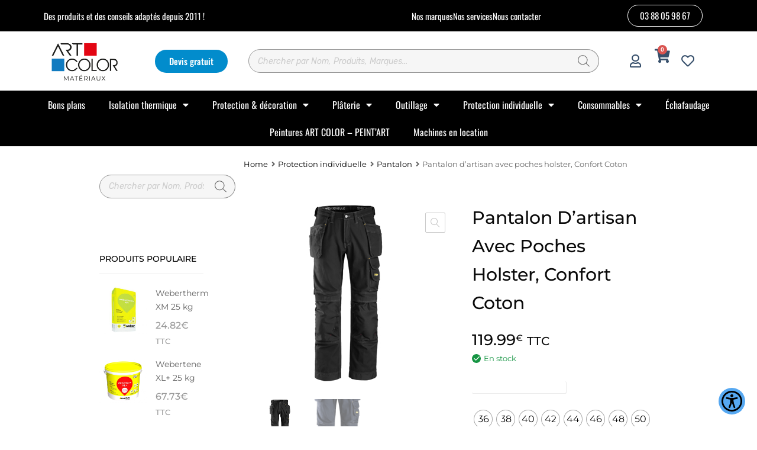

--- FILE ---
content_type: text/html; charset=UTF-8
request_url: https://art-color.fr/product/pantalon-dartisan-avec-poches-holster-confort-coton
body_size: 76979
content:
<!DOCTYPE html>
<html lang="fr-FR">
<head>
	<meta charset="UTF-8">
	<meta name="viewport" content="width=device-width, initial-scale=1.0, viewport-fit=cover" />		<title>Pantalon d&#8217;artisan avec poches holster, Confort Coton &#8211; art-color</title>
<meta name='robots' content='max-image-preview:large' />
	<style>img:is([sizes="auto" i], [sizes^="auto," i]) { contain-intrinsic-size: 3000px 1500px }</style>
	<link rel='dns-prefetch' href='//maxcdn.bootstrapcdn.com' />
<link rel='dns-prefetch' href='//cdnjs.cloudflare.com' />
<link rel='dns-prefetch' href='//fonts.googleapis.com' />
<link href='https://fonts.gstatic.com' crossorigin rel='preconnect' />
<script type="text/javascript">
/* <![CDATA[ */
window._wpemojiSettings = {"baseUrl":"https:\/\/s.w.org\/images\/core\/emoji\/16.0.1\/72x72\/","ext":".png","svgUrl":"https:\/\/s.w.org\/images\/core\/emoji\/16.0.1\/svg\/","svgExt":".svg","source":{"concatemoji":"https:\/\/art-color.fr\/wp-includes\/js\/wp-emoji-release.min.js?ver=6.8.3"}};
/*! This file is auto-generated */
!function(s,n){var o,i,e;function c(e){try{var t={supportTests:e,timestamp:(new Date).valueOf()};sessionStorage.setItem(o,JSON.stringify(t))}catch(e){}}function p(e,t,n){e.clearRect(0,0,e.canvas.width,e.canvas.height),e.fillText(t,0,0);var t=new Uint32Array(e.getImageData(0,0,e.canvas.width,e.canvas.height).data),a=(e.clearRect(0,0,e.canvas.width,e.canvas.height),e.fillText(n,0,0),new Uint32Array(e.getImageData(0,0,e.canvas.width,e.canvas.height).data));return t.every(function(e,t){return e===a[t]})}function u(e,t){e.clearRect(0,0,e.canvas.width,e.canvas.height),e.fillText(t,0,0);for(var n=e.getImageData(16,16,1,1),a=0;a<n.data.length;a++)if(0!==n.data[a])return!1;return!0}function f(e,t,n,a){switch(t){case"flag":return n(e,"\ud83c\udff3\ufe0f\u200d\u26a7\ufe0f","\ud83c\udff3\ufe0f\u200b\u26a7\ufe0f")?!1:!n(e,"\ud83c\udde8\ud83c\uddf6","\ud83c\udde8\u200b\ud83c\uddf6")&&!n(e,"\ud83c\udff4\udb40\udc67\udb40\udc62\udb40\udc65\udb40\udc6e\udb40\udc67\udb40\udc7f","\ud83c\udff4\u200b\udb40\udc67\u200b\udb40\udc62\u200b\udb40\udc65\u200b\udb40\udc6e\u200b\udb40\udc67\u200b\udb40\udc7f");case"emoji":return!a(e,"\ud83e\udedf")}return!1}function g(e,t,n,a){var r="undefined"!=typeof WorkerGlobalScope&&self instanceof WorkerGlobalScope?new OffscreenCanvas(300,150):s.createElement("canvas"),o=r.getContext("2d",{willReadFrequently:!0}),i=(o.textBaseline="top",o.font="600 32px Arial",{});return e.forEach(function(e){i[e]=t(o,e,n,a)}),i}function t(e){var t=s.createElement("script");t.src=e,t.defer=!0,s.head.appendChild(t)}"undefined"!=typeof Promise&&(o="wpEmojiSettingsSupports",i=["flag","emoji"],n.supports={everything:!0,everythingExceptFlag:!0},e=new Promise(function(e){s.addEventListener("DOMContentLoaded",e,{once:!0})}),new Promise(function(t){var n=function(){try{var e=JSON.parse(sessionStorage.getItem(o));if("object"==typeof e&&"number"==typeof e.timestamp&&(new Date).valueOf()<e.timestamp+604800&&"object"==typeof e.supportTests)return e.supportTests}catch(e){}return null}();if(!n){if("undefined"!=typeof Worker&&"undefined"!=typeof OffscreenCanvas&&"undefined"!=typeof URL&&URL.createObjectURL&&"undefined"!=typeof Blob)try{var e="postMessage("+g.toString()+"("+[JSON.stringify(i),f.toString(),p.toString(),u.toString()].join(",")+"));",a=new Blob([e],{type:"text/javascript"}),r=new Worker(URL.createObjectURL(a),{name:"wpTestEmojiSupports"});return void(r.onmessage=function(e){c(n=e.data),r.terminate(),t(n)})}catch(e){}c(n=g(i,f,p,u))}t(n)}).then(function(e){for(var t in e)n.supports[t]=e[t],n.supports.everything=n.supports.everything&&n.supports[t],"flag"!==t&&(n.supports.everythingExceptFlag=n.supports.everythingExceptFlag&&n.supports[t]);n.supports.everythingExceptFlag=n.supports.everythingExceptFlag&&!n.supports.flag,n.DOMReady=!1,n.readyCallback=function(){n.DOMReady=!0}}).then(function(){return e}).then(function(){var e;n.supports.everything||(n.readyCallback(),(e=n.source||{}).concatemoji?t(e.concatemoji):e.wpemoji&&e.twemoji&&(t(e.twemoji),t(e.wpemoji)))}))}((window,document),window._wpemojiSettings);
/* ]]> */
</script>
<link rel='stylesheet' id='woo-cart-weight-blocks-integration-frontend-css' href='https://art-color.fr/wp-content/plugins/woo-cart-weight/build/style-index.css?ver=1769179248' type='text/css' media='all' />
<link rel='stylesheet' id='woo-cart-weight-blocks-integration-editor-css' href='https://art-color.fr/wp-content/plugins/woo-cart-weight/build/style-index.css?ver=1769179248' type='text/css' media='all' />
<link rel='stylesheet' id='customCSSJS.css-css' href='https://art-color.fr/wp-content/plugins/customCSSJS/css/customCSSJS.css?ver=6.8.3' type='text/css' media='all' />
<link rel='stylesheet' id='nuancier-style.css-css' href='https://art-color.fr/wp-content/plugins/nuancier/css/nuancier-style.css?ver=6.8.3' type='text/css' media='all' />
<link rel='stylesheet' id='shopengine-public-css' href='https://art-color.fr/wp-content/plugins/shopengine/assets/css/shopengine-public.css?ver=4.7.8' type='text/css' media='all' />
<link rel='stylesheet' id='shopengine-widget-frontend-css' href='https://art-color.fr/wp-content/plugins/shopengine/widgets/init/assets/css/widget-frontend.css?ver=4.7.8' type='text/css' media='all' />
<link rel='stylesheet' id='shopengine-frontend-font-awesome-css' href='https://art-color.fr/wp-content/plugins/elementor/assets/lib/font-awesome/css/all.css?ver=4.7.8' type='text/css' media='all' />
<style id='wp-emoji-styles-inline-css' type='text/css'>

	img.wp-smiley, img.emoji {
		display: inline !important;
		border: none !important;
		box-shadow: none !important;
		height: 1em !important;
		width: 1em !important;
		margin: 0 0.07em !important;
		vertical-align: -0.1em !important;
		background: none !important;
		padding: 0 !important;
	}
</style>
<link rel='stylesheet' id='wp-block-library-css' href='https://art-color.fr/wp-includes/css/dist/block-library/style.min.css?ver=6.8.3' type='text/css' media='all' />
<style id='classic-theme-styles-inline-css' type='text/css'>
/*! This file is auto-generated */
.wp-block-button__link{color:#fff;background-color:#32373c;border-radius:9999px;box-shadow:none;text-decoration:none;padding:calc(.667em + 2px) calc(1.333em + 2px);font-size:1.125em}.wp-block-file__button{background:#32373c;color:#fff;text-decoration:none}
</style>
<style id='global-styles-inline-css' type='text/css'>
:root{--wp--preset--aspect-ratio--square: 1;--wp--preset--aspect-ratio--4-3: 4/3;--wp--preset--aspect-ratio--3-4: 3/4;--wp--preset--aspect-ratio--3-2: 3/2;--wp--preset--aspect-ratio--2-3: 2/3;--wp--preset--aspect-ratio--16-9: 16/9;--wp--preset--aspect-ratio--9-16: 9/16;--wp--preset--color--black: #000000;--wp--preset--color--cyan-bluish-gray: #abb8c3;--wp--preset--color--white: #ffffff;--wp--preset--color--pale-pink: #f78da7;--wp--preset--color--vivid-red: #cf2e2e;--wp--preset--color--luminous-vivid-orange: #ff6900;--wp--preset--color--luminous-vivid-amber: #fcb900;--wp--preset--color--light-green-cyan: #7bdcb5;--wp--preset--color--vivid-green-cyan: #00d084;--wp--preset--color--pale-cyan-blue: #8ed1fc;--wp--preset--color--vivid-cyan-blue: #0693e3;--wp--preset--color--vivid-purple: #9b51e0;--wp--preset--gradient--vivid-cyan-blue-to-vivid-purple: linear-gradient(135deg,rgba(6,147,227,1) 0%,rgb(155,81,224) 100%);--wp--preset--gradient--light-green-cyan-to-vivid-green-cyan: linear-gradient(135deg,rgb(122,220,180) 0%,rgb(0,208,130) 100%);--wp--preset--gradient--luminous-vivid-amber-to-luminous-vivid-orange: linear-gradient(135deg,rgba(252,185,0,1) 0%,rgba(255,105,0,1) 100%);--wp--preset--gradient--luminous-vivid-orange-to-vivid-red: linear-gradient(135deg,rgba(255,105,0,1) 0%,rgb(207,46,46) 100%);--wp--preset--gradient--very-light-gray-to-cyan-bluish-gray: linear-gradient(135deg,rgb(238,238,238) 0%,rgb(169,184,195) 100%);--wp--preset--gradient--cool-to-warm-spectrum: linear-gradient(135deg,rgb(74,234,220) 0%,rgb(151,120,209) 20%,rgb(207,42,186) 40%,rgb(238,44,130) 60%,rgb(251,105,98) 80%,rgb(254,248,76) 100%);--wp--preset--gradient--blush-light-purple: linear-gradient(135deg,rgb(255,206,236) 0%,rgb(152,150,240) 100%);--wp--preset--gradient--blush-bordeaux: linear-gradient(135deg,rgb(254,205,165) 0%,rgb(254,45,45) 50%,rgb(107,0,62) 100%);--wp--preset--gradient--luminous-dusk: linear-gradient(135deg,rgb(255,203,112) 0%,rgb(199,81,192) 50%,rgb(65,88,208) 100%);--wp--preset--gradient--pale-ocean: linear-gradient(135deg,rgb(255,245,203) 0%,rgb(182,227,212) 50%,rgb(51,167,181) 100%);--wp--preset--gradient--electric-grass: linear-gradient(135deg,rgb(202,248,128) 0%,rgb(113,206,126) 100%);--wp--preset--gradient--midnight: linear-gradient(135deg,rgb(2,3,129) 0%,rgb(40,116,252) 100%);--wp--preset--font-size--small: 13px;--wp--preset--font-size--medium: 20px;--wp--preset--font-size--large: 36px;--wp--preset--font-size--x-large: 42px;--wp--preset--spacing--20: 0.44rem;--wp--preset--spacing--30: 0.67rem;--wp--preset--spacing--40: 1rem;--wp--preset--spacing--50: 1.5rem;--wp--preset--spacing--60: 2.25rem;--wp--preset--spacing--70: 3.38rem;--wp--preset--spacing--80: 5.06rem;--wp--preset--shadow--natural: 6px 6px 9px rgba(0, 0, 0, 0.2);--wp--preset--shadow--deep: 12px 12px 50px rgba(0, 0, 0, 0.4);--wp--preset--shadow--sharp: 6px 6px 0px rgba(0, 0, 0, 0.2);--wp--preset--shadow--outlined: 6px 6px 0px -3px rgba(255, 255, 255, 1), 6px 6px rgba(0, 0, 0, 1);--wp--preset--shadow--crisp: 6px 6px 0px rgba(0, 0, 0, 1);}:where(.is-layout-flex){gap: 0.5em;}:where(.is-layout-grid){gap: 0.5em;}body .is-layout-flex{display: flex;}.is-layout-flex{flex-wrap: wrap;align-items: center;}.is-layout-flex > :is(*, div){margin: 0;}body .is-layout-grid{display: grid;}.is-layout-grid > :is(*, div){margin: 0;}:where(.wp-block-columns.is-layout-flex){gap: 2em;}:where(.wp-block-columns.is-layout-grid){gap: 2em;}:where(.wp-block-post-template.is-layout-flex){gap: 1.25em;}:where(.wp-block-post-template.is-layout-grid){gap: 1.25em;}.has-black-color{color: var(--wp--preset--color--black) !important;}.has-cyan-bluish-gray-color{color: var(--wp--preset--color--cyan-bluish-gray) !important;}.has-white-color{color: var(--wp--preset--color--white) !important;}.has-pale-pink-color{color: var(--wp--preset--color--pale-pink) !important;}.has-vivid-red-color{color: var(--wp--preset--color--vivid-red) !important;}.has-luminous-vivid-orange-color{color: var(--wp--preset--color--luminous-vivid-orange) !important;}.has-luminous-vivid-amber-color{color: var(--wp--preset--color--luminous-vivid-amber) !important;}.has-light-green-cyan-color{color: var(--wp--preset--color--light-green-cyan) !important;}.has-vivid-green-cyan-color{color: var(--wp--preset--color--vivid-green-cyan) !important;}.has-pale-cyan-blue-color{color: var(--wp--preset--color--pale-cyan-blue) !important;}.has-vivid-cyan-blue-color{color: var(--wp--preset--color--vivid-cyan-blue) !important;}.has-vivid-purple-color{color: var(--wp--preset--color--vivid-purple) !important;}.has-black-background-color{background-color: var(--wp--preset--color--black) !important;}.has-cyan-bluish-gray-background-color{background-color: var(--wp--preset--color--cyan-bluish-gray) !important;}.has-white-background-color{background-color: var(--wp--preset--color--white) !important;}.has-pale-pink-background-color{background-color: var(--wp--preset--color--pale-pink) !important;}.has-vivid-red-background-color{background-color: var(--wp--preset--color--vivid-red) !important;}.has-luminous-vivid-orange-background-color{background-color: var(--wp--preset--color--luminous-vivid-orange) !important;}.has-luminous-vivid-amber-background-color{background-color: var(--wp--preset--color--luminous-vivid-amber) !important;}.has-light-green-cyan-background-color{background-color: var(--wp--preset--color--light-green-cyan) !important;}.has-vivid-green-cyan-background-color{background-color: var(--wp--preset--color--vivid-green-cyan) !important;}.has-pale-cyan-blue-background-color{background-color: var(--wp--preset--color--pale-cyan-blue) !important;}.has-vivid-cyan-blue-background-color{background-color: var(--wp--preset--color--vivid-cyan-blue) !important;}.has-vivid-purple-background-color{background-color: var(--wp--preset--color--vivid-purple) !important;}.has-black-border-color{border-color: var(--wp--preset--color--black) !important;}.has-cyan-bluish-gray-border-color{border-color: var(--wp--preset--color--cyan-bluish-gray) !important;}.has-white-border-color{border-color: var(--wp--preset--color--white) !important;}.has-pale-pink-border-color{border-color: var(--wp--preset--color--pale-pink) !important;}.has-vivid-red-border-color{border-color: var(--wp--preset--color--vivid-red) !important;}.has-luminous-vivid-orange-border-color{border-color: var(--wp--preset--color--luminous-vivid-orange) !important;}.has-luminous-vivid-amber-border-color{border-color: var(--wp--preset--color--luminous-vivid-amber) !important;}.has-light-green-cyan-border-color{border-color: var(--wp--preset--color--light-green-cyan) !important;}.has-vivid-green-cyan-border-color{border-color: var(--wp--preset--color--vivid-green-cyan) !important;}.has-pale-cyan-blue-border-color{border-color: var(--wp--preset--color--pale-cyan-blue) !important;}.has-vivid-cyan-blue-border-color{border-color: var(--wp--preset--color--vivid-cyan-blue) !important;}.has-vivid-purple-border-color{border-color: var(--wp--preset--color--vivid-purple) !important;}.has-vivid-cyan-blue-to-vivid-purple-gradient-background{background: var(--wp--preset--gradient--vivid-cyan-blue-to-vivid-purple) !important;}.has-light-green-cyan-to-vivid-green-cyan-gradient-background{background: var(--wp--preset--gradient--light-green-cyan-to-vivid-green-cyan) !important;}.has-luminous-vivid-amber-to-luminous-vivid-orange-gradient-background{background: var(--wp--preset--gradient--luminous-vivid-amber-to-luminous-vivid-orange) !important;}.has-luminous-vivid-orange-to-vivid-red-gradient-background{background: var(--wp--preset--gradient--luminous-vivid-orange-to-vivid-red) !important;}.has-very-light-gray-to-cyan-bluish-gray-gradient-background{background: var(--wp--preset--gradient--very-light-gray-to-cyan-bluish-gray) !important;}.has-cool-to-warm-spectrum-gradient-background{background: var(--wp--preset--gradient--cool-to-warm-spectrum) !important;}.has-blush-light-purple-gradient-background{background: var(--wp--preset--gradient--blush-light-purple) !important;}.has-blush-bordeaux-gradient-background{background: var(--wp--preset--gradient--blush-bordeaux) !important;}.has-luminous-dusk-gradient-background{background: var(--wp--preset--gradient--luminous-dusk) !important;}.has-pale-ocean-gradient-background{background: var(--wp--preset--gradient--pale-ocean) !important;}.has-electric-grass-gradient-background{background: var(--wp--preset--gradient--electric-grass) !important;}.has-midnight-gradient-background{background: var(--wp--preset--gradient--midnight) !important;}.has-small-font-size{font-size: var(--wp--preset--font-size--small) !important;}.has-medium-font-size{font-size: var(--wp--preset--font-size--medium) !important;}.has-large-font-size{font-size: var(--wp--preset--font-size--large) !important;}.has-x-large-font-size{font-size: var(--wp--preset--font-size--x-large) !important;}
:where(.wp-block-post-template.is-layout-flex){gap: 1.25em;}:where(.wp-block-post-template.is-layout-grid){gap: 1.25em;}
:where(.wp-block-columns.is-layout-flex){gap: 2em;}:where(.wp-block-columns.is-layout-grid){gap: 2em;}
:root :where(.wp-block-pullquote){font-size: 1.5em;line-height: 1.6;}
</style>
<link rel='stylesheet' id='contact-form-7-css' href='https://art-color.fr/wp-content/plugins/contact-form-7/includes/css/styles.css?ver=6.1.4' type='text/css' media='all' />
<link rel='stylesheet' id='mailjet-front-css' href='https://art-color.fr/wp-content/plugins/mailjet-for-wordpress/src/front/css/mailjet-front.css?ver=6.8.3' type='text/css' media='all' />
<link rel='stylesheet' id='bookings-for-woocommerce-css' href='https://art-color.fr/wp-content/plugins/mwb-bookings-for-woocommerce/public/css/mwb-public.css?ver=3.5.0' type='text/css' media='all' />
<link rel='stylesheet' id='flatpickercss-css' href='https://art-color.fr/wp-content/plugins/mwb-bookings-for-woocommerce/package/lib/flatpickr/dist/flatpickr.min.css?ver=3.5.0' type='text/css' media='all' />
<link rel='stylesheet' id='bookings-for-woocommercecommon-css' href='https://art-color.fr/wp-content/plugins/mwb-bookings-for-woocommerce/common/css/mwb-bookings-for-woocommerce-common.css?ver=3.5.0' type='text/css' media='all' />
<link rel='stylesheet' id='mwb-mbfw-common-custom-css-css' href='https://art-color.fr/wp-content/plugins/mwb-bookings-for-woocommerce/common/css/mwb-common.min.css?ver=3.5.0' type='text/css' media='all' />
<link rel='stylesheet' id='mwb-mbfw-time-picker-css-css' href='https://art-color.fr/wp-content/plugins/mwb-bookings-for-woocommerce/package/lib/user-friendly-time-picker/dist/css/timepicker.min.css?ver=3.5.0' type='text/css' media='all' />
<link rel='stylesheet' id='jquery-ui-css' href='https://art-color.fr/wp-content/plugins/mwb-bookings-for-woocommerce/package/lib/jquery-ui-css/jquery-ui.css?ver=3.5.0' type='text/css' media='all' />
<link rel='stylesheet' id='datetime-picker-css-css' href='https://art-color.fr/wp-content/plugins/mwb-bookings-for-woocommerce/package/lib/datetimepicker-master/build/jquery.datetimepicker.min.css?ver=3.5.0' type='text/css' media='all' />
<link rel='stylesheet' id='mwb-bfwp-multi-date-picker-css-css' href='https://art-color.fr/wp-content/plugins/mwb-bookings-for-woocommerce/package/lib/multiple-datepicker/jquery-ui.multidatespicker.css?ver=3.5.0' type='text/css' media='all' />
<link rel='stylesheet' id='range_slider-css-css' href='https://art-color.fr/wp-content/plugins/price-per-unit-for-woocommerce/public/css/ion.rangeSlider.min.css?ver=1.0.0' type='text/css' media='all' />
<link rel='stylesheet' id='price-per-unit-for-woocommerce-css' href='https://art-color.fr/wp-content/plugins/price-per-unit-for-woocommerce/public/css/price-per-unit-for-woocommerce-public.css?ver=1.0.0' type='text/css' media='all' />
<link rel='stylesheet' id='user-registration-general-css' href='https://art-color.fr/wp-content/plugins/user-registration/assets/css/user-registration.css?ver=4.2.4' type='text/css' media='all' />
<link rel='stylesheet' id='wps_bootstrap-css' href='//maxcdn.bootstrapcdn.com/bootstrap/3.3.7/css/bootstrap.min.css?ver=6.8.3' type='text/css' media='all' />
<link rel='stylesheet' id='wps_fontawesome-css' href='//cdnjs.cloudflare.com/ajax/libs/font-awesome/4.7.0/css/font-awesome.min.css?ver=6.8.3' type='text/css' media='all' />
<link rel='stylesheet' id='woof-css' href='https://art-color.fr/wp-content/plugins/woocommerce-products-filter/css/front.css?ver=2.2.4' type='text/css' media='all' />
<link rel='stylesheet' id='chosen-drop-down-css' href='https://art-color.fr/wp-content/plugins/woocommerce-products-filter/js/chosen/chosen.min.css?ver=2.2.4' type='text/css' media='all' />
<link rel='stylesheet' id='photoswipe-css' href='https://art-color.fr/wp-content/plugins/woocommerce/assets/css/photoswipe/photoswipe.min.css?ver=10.4.3' type='text/css' media='all' />
<link rel='stylesheet' id='photoswipe-default-skin-css' href='https://art-color.fr/wp-content/plugins/woocommerce/assets/css/photoswipe/default-skin/default-skin.min.css?ver=10.4.3' type='text/css' media='all' />
<link rel='stylesheet' id='woocommerce-smallscreen-css' href='https://art-color.fr/wp-content/plugins/woocommerce/assets/css/woocommerce-smallscreen.css?ver=10.4.3' type='text/css' media='only screen and (max-width: 768px)' />
<style id='woocommerce-inline-inline-css' type='text/css'>
.woocommerce form .form-row .required { visibility: visible; }
</style>
<link rel='stylesheet' id='wpcf7-redirect-script-frontend-css' href='https://art-color.fr/wp-content/plugins/wpcf7-redirect/build/assets/frontend-script.css?ver=2c532d7e2be36f6af233' type='text/css' media='all' />
<link rel='stylesheet' id='woo-variation-swatches-css' href='https://art-color.fr/wp-content/plugins/woo-variation-swatches/assets/css/frontend.min.css?ver=1762872072' type='text/css' media='all' />
<style id='woo-variation-swatches-inline-css' type='text/css'>
:root {
--wvs-tick:url("data:image/svg+xml;utf8,%3Csvg filter='drop-shadow(0px 0px 2px rgb(0 0 0 / .8))' xmlns='http://www.w3.org/2000/svg'  viewBox='0 0 30 30'%3E%3Cpath fill='none' stroke='%23ffffff' stroke-linecap='round' stroke-linejoin='round' stroke-width='4' d='M4 16L11 23 27 7'/%3E%3C/svg%3E");

--wvs-cross:url("data:image/svg+xml;utf8,%3Csvg filter='drop-shadow(0px 0px 5px rgb(255 255 255 / .6))' xmlns='http://www.w3.org/2000/svg' width='72px' height='72px' viewBox='0 0 24 24'%3E%3Cpath fill='none' stroke='%23ff0000' stroke-linecap='round' stroke-width='0.6' d='M5 5L19 19M19 5L5 19'/%3E%3C/svg%3E");
--wvs-single-product-item-width:30px;
--wvs-single-product-item-height:30px;
--wvs-single-product-item-font-size:16px}
</style>
<link rel='stylesheet' id='xoo-cp-style-css' href='https://art-color.fr/wp-content/plugins/added-to-cart-popup-woocommerce/assets/css/xoo-cp-style.css?ver=1.8.2' type='text/css' media='all' />
<style id='xoo-cp-style-inline-css' type='text/css'>
a.xoo-cp-btn-ch{
				display: none;
			}td.xoo-cp-pqty{
			    min-width: 120px;
			}
			.xoo-cp-container{
				max-width: 650px;
			}
			.xcp-btn{
				background-color: #028ccc;
				color: #ffffff;
				font-size: 15px;
				border-radius: 5px;
				border: 1px solid #028ccc;
			}
			.xcp-btn:hover{
				color: #ffffff;
			}
			td.xoo-cp-pimg{
				width: 20%;
			}
			table.xoo-cp-pdetails , table.xoo-cp-pdetails tr{
				border: 0!important;
			}
			table.xoo-cp-pdetails td{
				border-style: solid;
				border-width: 0px;
				border-color: #028ccc;
			}
</style>
<link rel='stylesheet' id='dgwt-wcas-style-css' href='https://art-color.fr/wp-content/plugins/ajax-search-for-woocommerce/assets/css/style.min.css?ver=1.32.2' type='text/css' media='all' />
<link rel='stylesheet' id='chromium-style-css' href='https://art-color.fr/wp-content/themes/chromium/style.css?ver=6.8.3' type='text/css' media='all' />
<style id='chromium-style-inline-css' type='text/css'>
@media screen and (min-width: 1024px){
						.product-images-wrapper .flex-control-thumbs {
							width: 85px !important;
						}
					}
</style>
<link rel='stylesheet' id='chromium-fonts-css' href='https://art-color.fr/wp-content/themes/chromium/assets/css/fonts.css?ver=6.8.3' type='text/css' media='all' />
<link rel='stylesheet' id='fontawesome-css' href='https://art-color.fr/wp-content/themes/chromium/assets/css/font-awesome.min.css?ver=6.8.3' type='text/css' media='all' />
<link rel='stylesheet' id='chromium-woo-styles-css' href='https://art-color.fr/wp-content/themes/chromium/assets/css/woo-styles.css?ver=6.8.3' type='text/css' media='all' />
<link rel='stylesheet' id='chromium-google-fonts-css' href='https://fonts.googleapis.com/css?family=Rubik%3A100%2C100italic%2C300%2C300italic%2C400%2C400italic%2C500%2C500italic%2C700%2C700italic%2C900%2C900italic&#038;subset=latin%2Clatin-ext' type='text/css' media='all' />
<link rel='stylesheet' id='elementor-frontend-css' href='https://art-color.fr/wp-content/plugins/elementor/assets/css/frontend.min.css?ver=3.34.4' type='text/css' media='all' />
<link rel='stylesheet' id='widget-nav-menu-css' href='https://art-color.fr/wp-content/plugins/elementor-pro/assets/css/widget-nav-menu.min.css?ver=3.34.4' type='text/css' media='all' />
<link rel='stylesheet' id='e-animation-slideInLeft-css' href='https://art-color.fr/wp-content/plugins/elementor/assets/lib/animations/styles/slideInLeft.min.css?ver=3.34.4' type='text/css' media='all' />
<link rel='stylesheet' id='e-popup-css' href='https://art-color.fr/wp-content/plugins/elementor-pro/assets/css/conditionals/popup.min.css?ver=3.34.4' type='text/css' media='all' />
<link rel='stylesheet' id='widget-icon-list-css' href='https://art-color.fr/wp-content/plugins/elementor/assets/css/widget-icon-list.min.css?ver=3.34.4' type='text/css' media='all' />
<link rel='stylesheet' id='widget-image-css' href='https://art-color.fr/wp-content/plugins/elementor/assets/css/widget-image.min.css?ver=3.34.4' type='text/css' media='all' />
<link rel='stylesheet' id='e-animation-pop-css' href='https://art-color.fr/wp-content/plugins/elementor/assets/lib/animations/styles/e-animation-pop.min.css?ver=3.34.4' type='text/css' media='all' />
<link rel='stylesheet' id='widget-icon-box-css' href='https://art-color.fr/wp-content/plugins/elementor/assets/css/widget-icon-box.min.css?ver=3.34.4' type='text/css' media='all' />
<link rel='stylesheet' id='widget-woocommerce-menu-cart-css' href='https://art-color.fr/wp-content/plugins/elementor-pro/assets/css/widget-woocommerce-menu-cart.min.css?ver=3.34.4' type='text/css' media='all' />
<link rel='stylesheet' id='e-sticky-css' href='https://art-color.fr/wp-content/plugins/elementor-pro/assets/css/modules/sticky.min.css?ver=3.34.4' type='text/css' media='all' />
<link rel='stylesheet' id='e-animation-pulse-css' href='https://art-color.fr/wp-content/plugins/elementor/assets/lib/animations/styles/e-animation-pulse.min.css?ver=3.34.4' type='text/css' media='all' />
<link rel='stylesheet' id='e-animation-grow-css' href='https://art-color.fr/wp-content/plugins/elementor/assets/lib/animations/styles/e-animation-grow.min.css?ver=3.34.4' type='text/css' media='all' />
<link rel='stylesheet' id='swiper-css' href='https://art-color.fr/wp-content/plugins/elementor/assets/lib/swiper/v8/css/swiper.min.css?ver=8.4.5' type='text/css' media='all' />
<link rel='stylesheet' id='e-swiper-css' href='https://art-color.fr/wp-content/plugins/elementor/assets/css/conditionals/e-swiper.min.css?ver=3.34.4' type='text/css' media='all' />
<link rel='stylesheet' id='widget-loop-common-css' href='https://art-color.fr/wp-content/plugins/elementor-pro/assets/css/widget-loop-common.min.css?ver=3.34.4' type='text/css' media='all' />
<link rel='stylesheet' id='widget-loop-carousel-css' href='https://art-color.fr/wp-content/plugins/elementor-pro/assets/css/widget-loop-carousel.min.css?ver=3.34.4' type='text/css' media='all' />
<link rel='stylesheet' id='widget-spacer-css' href='https://art-color.fr/wp-content/plugins/elementor/assets/css/widget-spacer.min.css?ver=3.34.4' type='text/css' media='all' />
<link rel='stylesheet' id='widget-heading-css' href='https://art-color.fr/wp-content/plugins/elementor/assets/css/widget-heading.min.css?ver=3.34.4' type='text/css' media='all' />
<link rel='stylesheet' id='widget-social-icons-css' href='https://art-color.fr/wp-content/plugins/elementor/assets/css/widget-social-icons.min.css?ver=3.34.4' type='text/css' media='all' />
<link rel='stylesheet' id='e-apple-webkit-css' href='https://art-color.fr/wp-content/plugins/elementor/assets/css/conditionals/apple-webkit.min.css?ver=3.34.4' type='text/css' media='all' />
<link rel='stylesheet' id='widget-form-css' href='https://art-color.fr/wp-content/plugins/elementor-pro/assets/css/widget-form.min.css?ver=3.34.4' type='text/css' media='all' />
<link rel='stylesheet' id='elementor-icons-css' href='https://art-color.fr/wp-content/plugins/elementor/assets/lib/eicons/css/elementor-icons.min.css?ver=5.46.0' type='text/css' media='all' />
<link rel='stylesheet' id='elementor-post-10-css' href='https://art-color.fr/wp-content/uploads/elementor/css/post-10.css?ver=1769697756' type='text/css' media='all' />
<link rel='stylesheet' id='font-awesome-5-all-css' href='https://art-color.fr/wp-content/plugins/elementor/assets/lib/font-awesome/css/all.min.css?ver=4.11.65' type='text/css' media='all' />
<link rel='stylesheet' id='font-awesome-4-shim-css' href='https://art-color.fr/wp-content/plugins/elementor/assets/lib/font-awesome/css/v4-shims.min.css?ver=3.34.4' type='text/css' media='all' />
<link rel='stylesheet' id='elementor-post-36201-css' href='https://art-color.fr/wp-content/uploads/elementor/css/post-36201.css?ver=1769697757' type='text/css' media='all' />
<link rel='stylesheet' id='elementor-post-34975-css' href='https://art-color.fr/wp-content/uploads/elementor/css/post-34975.css?ver=1769697757' type='text/css' media='all' />
<link rel='stylesheet' id='elementor-post-35072-css' href='https://art-color.fr/wp-content/uploads/elementor/css/post-35072.css?ver=1769697757' type='text/css' media='all' />
<link rel='stylesheet' id='jquery-fixedheadertable-style-css' href='https://art-color.fr/wp-content/plugins/yith-woocommerce-compare/assets/css/jquery.dataTables.css?ver=1.10.18' type='text/css' media='all' />
<link rel='stylesheet' id='yith_woocompare_page-css' href='https://art-color.fr/wp-content/plugins/yith-woocommerce-compare/assets/css/compare.css?ver=3.7.0' type='text/css' media='all' />
<link rel='stylesheet' id='yith-woocompare-widget-css' href='https://art-color.fr/wp-content/plugins/yith-woocommerce-compare/assets/css/widget.css?ver=3.7.0' type='text/css' media='all' />
<style id='akismet-widget-style-inline-css' type='text/css'>

			.a-stats {
				--akismet-color-mid-green: #357b49;
				--akismet-color-white: #fff;
				--akismet-color-light-grey: #f6f7f7;

				max-width: 350px;
				width: auto;
			}

			.a-stats * {
				all: unset;
				box-sizing: border-box;
			}

			.a-stats strong {
				font-weight: 600;
			}

			.a-stats a.a-stats__link,
			.a-stats a.a-stats__link:visited,
			.a-stats a.a-stats__link:active {
				background: var(--akismet-color-mid-green);
				border: none;
				box-shadow: none;
				border-radius: 8px;
				color: var(--akismet-color-white);
				cursor: pointer;
				display: block;
				font-family: -apple-system, BlinkMacSystemFont, 'Segoe UI', 'Roboto', 'Oxygen-Sans', 'Ubuntu', 'Cantarell', 'Helvetica Neue', sans-serif;
				font-weight: 500;
				padding: 12px;
				text-align: center;
				text-decoration: none;
				transition: all 0.2s ease;
			}

			/* Extra specificity to deal with TwentyTwentyOne focus style */
			.widget .a-stats a.a-stats__link:focus {
				background: var(--akismet-color-mid-green);
				color: var(--akismet-color-white);
				text-decoration: none;
			}

			.a-stats a.a-stats__link:hover {
				filter: brightness(110%);
				box-shadow: 0 4px 12px rgba(0, 0, 0, 0.06), 0 0 2px rgba(0, 0, 0, 0.16);
			}

			.a-stats .count {
				color: var(--akismet-color-white);
				display: block;
				font-size: 1.5em;
				line-height: 1.4;
				padding: 0 13px;
				white-space: nowrap;
			}
		
</style>
<link rel='stylesheet' id='wp_mailjet_form_builder_widget-widget-front-styles-css' href='https://art-color.fr/wp-content/plugins/mailjet-for-wordpress/src/widgetformbuilder/css/front-widget.css?ver=6.1.5' type='text/css' media='all' />
<link rel='stylesheet' id='wc_stripe_express_checkout_style-css' href='https://art-color.fr/wp-content/plugins/woocommerce-gateway-stripe/build/express-checkout.css?ver=f49792bd42ded7e3e1cb' type='text/css' media='all' />
<link rel='stylesheet' id='elementor-gf-local-roboto-css' href='https://art-color.fr/wp-content/uploads/elementor/google-fonts/css/roboto.css?ver=1742222494' type='text/css' media='all' />
<link rel='stylesheet' id='elementor-gf-local-robotoslab-css' href='https://art-color.fr/wp-content/uploads/elementor/google-fonts/css/robotoslab.css?ver=1742222497' type='text/css' media='all' />
<link rel='stylesheet' id='elementor-gf-local-montserrat-css' href='https://art-color.fr/wp-content/uploads/elementor/google-fonts/css/montserrat.css?ver=1742222501' type='text/css' media='all' />
<link rel='stylesheet' id='elementor-gf-local-oswald-css' href='https://art-color.fr/wp-content/uploads/elementor/google-fonts/css/oswald.css?ver=1742222503' type='text/css' media='all' />
<link rel='stylesheet' id='elementor-icons-shared-0-css' href='https://art-color.fr/wp-content/plugins/elementor/assets/lib/font-awesome/css/fontawesome.min.css?ver=5.15.3' type='text/css' media='all' />
<link rel='stylesheet' id='elementor-icons-fa-solid-css' href='https://art-color.fr/wp-content/plugins/elementor/assets/lib/font-awesome/css/solid.min.css?ver=5.15.3' type='text/css' media='all' />
<link rel='stylesheet' id='elementor-icons-fa-regular-css' href='https://art-color.fr/wp-content/plugins/elementor/assets/lib/font-awesome/css/regular.min.css?ver=5.15.3' type='text/css' media='all' />
<link rel='stylesheet' id='elementor-icons-fa-brands-css' href='https://art-color.fr/wp-content/plugins/elementor/assets/lib/font-awesome/css/brands.min.css?ver=5.15.3' type='text/css' media='all' />
<script type="text/javascript" src="https://art-color.fr/wp-includes/js/jquery/jquery.min.js?ver=3.7.1" id="jquery-core-js"></script>
<script type="text/javascript" src="https://art-color.fr/wp-includes/js/jquery/jquery-migrate.min.js?ver=3.4.1" id="jquery-migrate-js"></script>
<script type="text/javascript" id="bookings-for-woocommercecommon-js-extra">
/* <![CDATA[ */
var mbfw_common_param = {"ajaxurl":"https:\/\/art-color.fr\/wp-admin\/admin-ajax.php"};
/* ]]> */
</script>
<script type="text/javascript" src="https://art-color.fr/wp-content/plugins/mwb-bookings-for-woocommerce/common/js/mwb-bookings-for-woocommerce-common.js?ver=3.5.0" id="bookings-for-woocommercecommon-js"></script>
<script type="text/javascript" src="https://art-color.fr/wp-content/plugins/price-per-unit-for-woocommerce/public/js/ion.rangeSlider.js?ver=1.0.0" id="range_slider-js-js"></script>
<script type="text/javascript" src="https://art-color.fr/wp-content/plugins/woocommerce/assets/js/js-cookie/js.cookie.min.js?ver=2.1.4-wc.10.4.3" id="wc-js-cookie-js" defer="defer" data-wp-strategy="defer"></script>
<script type="text/javascript" id="wc-cart-fragments-js-extra">
/* <![CDATA[ */
var wc_cart_fragments_params = {"ajax_url":"\/wp-admin\/admin-ajax.php","wc_ajax_url":"\/?wc-ajax=%%endpoint%%","cart_hash_key":"wc_cart_hash_80cdd9de0fbdd99ef30e8e97fe349e58","fragment_name":"wc_fragments_80cdd9de0fbdd99ef30e8e97fe349e58","request_timeout":"5000"};
/* ]]> */
</script>
<script type="text/javascript" src="https://art-color.fr/wp-content/plugins/woocommerce/assets/js/frontend/cart-fragments.min.js?ver=10.4.3" id="wc-cart-fragments-js" defer="defer" data-wp-strategy="defer"></script>
<script type="text/javascript" src="https://art-color.fr/wp-content/plugins/woocommerce/assets/js/flexslider/jquery.flexslider.min.js?ver=2.7.2-wc.10.4.3" id="wc-flexslider-js" defer="defer" data-wp-strategy="defer"></script>
<script type="text/javascript" src="https://art-color.fr/wp-content/plugins/woocommerce/assets/js/jquery-blockui/jquery.blockUI.min.js?ver=2.7.0-wc.10.4.3" id="wc-jquery-blockui-js" data-wp-strategy="defer"></script>
<script type="text/javascript" id="wc-add-to-cart-js-extra">
/* <![CDATA[ */
var wc_add_to_cart_params = {"ajax_url":"\/wp-admin\/admin-ajax.php","wc_ajax_url":"\/?wc-ajax=%%endpoint%%","i18n_view_cart":"Voir le panier","cart_url":"https:\/\/art-color.fr\/panier","is_cart":"","cart_redirect_after_add":"no"};
/* ]]> */
</script>
<script type="text/javascript" src="https://art-color.fr/wp-content/plugins/woocommerce/assets/js/frontend/add-to-cart.min.js?ver=10.4.3" id="wc-add-to-cart-js" defer="defer" data-wp-strategy="defer"></script>
<script type="text/javascript" src="https://art-color.fr/wp-content/plugins/woocommerce/assets/js/zoom/jquery.zoom.min.js?ver=1.7.21-wc.10.4.3" id="wc-zoom-js" defer="defer" data-wp-strategy="defer"></script>
<script type="text/javascript" src="https://art-color.fr/wp-content/plugins/woocommerce/assets/js/photoswipe/photoswipe.min.js?ver=4.1.1-wc.10.4.3" id="wc-photoswipe-js" defer="defer" data-wp-strategy="defer"></script>
<script type="text/javascript" src="https://art-color.fr/wp-content/plugins/woocommerce/assets/js/photoswipe/photoswipe-ui-default.min.js?ver=4.1.1-wc.10.4.3" id="wc-photoswipe-ui-default-js" defer="defer" data-wp-strategy="defer"></script>
<script type="text/javascript" id="wc-single-product-js-extra">
/* <![CDATA[ */
var wc_single_product_params = {"i18n_required_rating_text":"Veuillez s\u00e9lectionner une note","i18n_rating_options":["1\u00a0\u00e9toile sur 5","2\u00a0\u00e9toiles sur 5","3\u00a0\u00e9toiles sur 5","4\u00a0\u00e9toiles sur 5","5\u00a0\u00e9toiles sur 5"],"i18n_product_gallery_trigger_text":"Voir la galerie d\u2019images en plein \u00e9cran","review_rating_required":"yes","flexslider":{"rtl":false,"animation":"slide","smoothHeight":true,"directionNav":false,"controlNav":"thumbnails","slideshow":false,"animationSpeed":500,"animationLoop":false,"allowOneSlide":false},"zoom_enabled":"1","zoom_options":[],"photoswipe_enabled":"1","photoswipe_options":{"shareEl":false,"closeOnScroll":false,"history":false,"hideAnimationDuration":0,"showAnimationDuration":0},"flexslider_enabled":"1"};
/* ]]> */
</script>
<script type="text/javascript" src="https://art-color.fr/wp-content/plugins/woocommerce/assets/js/frontend/single-product.min.js?ver=10.4.3" id="wc-single-product-js" defer="defer" data-wp-strategy="defer"></script>
<script type="text/javascript" id="woocommerce-js-extra">
/* <![CDATA[ */
var woocommerce_params = {"ajax_url":"\/wp-admin\/admin-ajax.php","wc_ajax_url":"\/?wc-ajax=%%endpoint%%","i18n_password_show":"Afficher le mot de passe","i18n_password_hide":"Masquer le mot de passe"};
/* ]]> */
</script>
<script type="text/javascript" src="https://art-color.fr/wp-content/plugins/woocommerce/assets/js/frontend/woocommerce.min.js?ver=10.4.3" id="woocommerce-js" defer="defer" data-wp-strategy="defer"></script>
<script type="text/javascript" src="https://art-color.fr/wp-content/plugins/elementor/assets/lib/font-awesome/js/v4-shims.min.js?ver=3.34.4" id="font-awesome-4-shim-js"></script>
<link rel="https://api.w.org/" href="https://art-color.fr/wp-json/" /><link rel="alternate" title="JSON" type="application/json" href="https://art-color.fr/wp-json/wp/v2/product/512" /><meta name="generator" content="WordPress 6.8.3" />
<meta name="generator" content="WooCommerce 10.4.3" />
<link rel="canonical" href="https://art-color.fr/product/pantalon-dartisan-avec-poches-holster-confort-coton" />
<link rel='shortlink' href='https://art-color.fr/?p=512' />
<link rel="alternate" title="oEmbed (JSON)" type="application/json+oembed" href="https://art-color.fr/wp-json/oembed/1.0/embed?url=https%3A%2F%2Fart-color.fr%2Fproduct%2Fpantalon-dartisan-avec-poches-holster-confort-coton" />
<link rel="alternate" title="oEmbed (XML)" type="text/xml+oembed" href="https://art-color.fr/wp-json/oembed/1.0/embed?url=https%3A%2F%2Fart-color.fr%2Fproduct%2Fpantalon-dartisan-avec-poches-holster-confort-coton&#038;format=xml" />
	<style type="text/css">
		.shipping-pickup-store td .title {
			float: left;
			line-height: 30px;
		}
		.shipping-pickup-store td span.text {
			float: right;
		}
		.shipping-pickup-store td span.description {
			clear: both;
		}
		.shipping-pickup-store td > span:not([class*="select"]) {
			display: block;
			font-size: 14px;
			font-weight: normal;
			line-height: 1.4;
			margin-bottom: 0;
			padding: 6px 0;
			text-align: justify;
		}
		.shipping-pickup-store td #shipping-pickup-store-select {
			width: 100%;
		}
		.wps-store-details iframe {
			width: 100%;
		}
	</style>
	
<!-- This website runs the Product Feed PRO for WooCommerce by AdTribes.io plugin - version woocommercesea_option_installed_version -->
		<style>
			.dgwt-wcas-ico-magnifier,.dgwt-wcas-ico-magnifier-handler{max-width:20px}.dgwt-wcas-search-wrapp{max-width:600px}.dgwt-wcas-search-wrapp .dgwt-wcas-sf-wrapp input[type=search].dgwt-wcas-search-input,.dgwt-wcas-search-wrapp .dgwt-wcas-sf-wrapp input[type=search].dgwt-wcas-search-input:hover,.dgwt-wcas-search-wrapp .dgwt-wcas-sf-wrapp input[type=search].dgwt-wcas-search-input:focus{background-color:#f6f6f6;color:#696969;border-color:#969696}.dgwt-wcas-sf-wrapp input[type=search].dgwt-wcas-search-input::placeholder{color:#696969;opacity:.3}.dgwt-wcas-sf-wrapp input[type=search].dgwt-wcas-search-input::-webkit-input-placeholder{color:#696969;opacity:.3}.dgwt-wcas-sf-wrapp input[type=search].dgwt-wcas-search-input:-moz-placeholder{color:#696969;opacity:.3}.dgwt-wcas-sf-wrapp input[type=search].dgwt-wcas-search-input::-moz-placeholder{color:#696969;opacity:.3}.dgwt-wcas-sf-wrapp input[type=search].dgwt-wcas-search-input:-ms-input-placeholder{color:#696969}.dgwt-wcas-no-submit.dgwt-wcas-search-wrapp .dgwt-wcas-ico-magnifier path,.dgwt-wcas-search-wrapp .dgwt-wcas-close path{fill:#696969}.dgwt-wcas-loader-circular-path{stroke:#696969}.dgwt-wcas-preloader{opacity:.6}.dgwt-wcas-search-wrapp .dgwt-wcas-sf-wrapp .dgwt-wcas-search-submit::before{border-color:transparent #f6f6f6}.dgwt-wcas-search-wrapp .dgwt-wcas-sf-wrapp .dgwt-wcas-search-submit:hover::before,.dgwt-wcas-search-wrapp .dgwt-wcas-sf-wrapp .dgwt-wcas-search-submit:focus::before{border-right-color:#f6f6f6}.dgwt-wcas-search-wrapp .dgwt-wcas-sf-wrapp .dgwt-wcas-search-submit,.dgwt-wcas-om-bar .dgwt-wcas-om-return{background-color:#f6f6f6;color:#696969}.dgwt-wcas-search-wrapp .dgwt-wcas-ico-magnifier,.dgwt-wcas-search-wrapp .dgwt-wcas-sf-wrapp .dgwt-wcas-search-submit svg path,.dgwt-wcas-om-bar .dgwt-wcas-om-return svg path{fill:#696969}.dgwt-wcas-suggestions-wrapp,.dgwt-wcas-details-wrapp{background-color:#f6f6f6}.dgwt-wcas-suggestion-selected{background-color:#fff}.dgwt-wcas-suggestions-wrapp *,.dgwt-wcas-details-wrapp *,.dgwt-wcas-sd,.dgwt-wcas-suggestion *{color:#626262}.dgwt-wcas-st strong,.dgwt-wcas-sd strong{color:#fdb819}.dgwt-wcas-suggestions-wrapp,.dgwt-wcas-details-wrapp,.dgwt-wcas-suggestion,.dgwt-wcas-datails-title,.dgwt-wcas-details-more-products{border-color:#bec8ce!important}		</style>
		<!-- Google site verification - Google for WooCommerce -->
<meta name="google-site-verification" content="v6vLYPUURIbH-_1NoKkZWLwmbTToK41hBuMzS1aIhwo" />
	<noscript><style>.woocommerce-product-gallery{ opacity: 1 !important; }</style></noscript>
	<meta name="generator" content="Elementor 3.34.4; settings: css_print_method-external, google_font-enabled, font_display-auto">
<!-- Google Tag Manager -->
<script>(function(w,d,s,l,i){w[l]=w[l]||[];w[l].push({'gtm.start':
new Date().getTime(),event:'gtm.js'});var f=d.getElementsByTagName(s)[0],
j=d.createElement(s),dl=l!='dataLayer'?'&l='+l:'';j.async=true;j.src=
'https://www.googletagmanager.com/gtm.js?id='+i+dl;f.parentNode.insertBefore(j,f);
})(window,document,'script','dataLayer','GTM-PD4P8SD');</script>
<!-- End Google Tag Manager -->
			<style>
				.e-con.e-parent:nth-of-type(n+4):not(.e-lazyloaded):not(.e-no-lazyload),
				.e-con.e-parent:nth-of-type(n+4):not(.e-lazyloaded):not(.e-no-lazyload) * {
					background-image: none !important;
				}
				@media screen and (max-height: 1024px) {
					.e-con.e-parent:nth-of-type(n+3):not(.e-lazyloaded):not(.e-no-lazyload),
					.e-con.e-parent:nth-of-type(n+3):not(.e-lazyloaded):not(.e-no-lazyload) * {
						background-image: none !important;
					}
				}
				@media screen and (max-height: 640px) {
					.e-con.e-parent:nth-of-type(n+2):not(.e-lazyloaded):not(.e-no-lazyload),
					.e-con.e-parent:nth-of-type(n+2):not(.e-lazyloaded):not(.e-no-lazyload) * {
						background-image: none !important;
					}
				}
			</style>
			<meta name="redi-version" content="1.2.6" /><link rel="icon" href="https://art-color.fr/wp-content/uploads/2024/03/cropped-Logo-Art-Color-pour-site-32x32.png" sizes="32x32" />
<link rel="icon" href="https://art-color.fr/wp-content/uploads/2024/03/cropped-Logo-Art-Color-pour-site-192x192.png" sizes="192x192" />
<link rel="apple-touch-icon" href="https://art-color.fr/wp-content/uploads/2024/03/cropped-Logo-Art-Color-pour-site-180x180.png" />
<meta name="msapplication-TileImage" content="https://art-color.fr/wp-content/uploads/2024/03/cropped-Logo-Art-Color-pour-site-270x270.png" />
		<style type="text/css" id="wp-custom-css">
			.woocommerce-MyAccount-navigation, .woocommerce-MyAccount-tabs {
display:none;
}

.woocommerce-account .woocommerce-MyAccount-content {
    width: 100%;
}


/* Search bar */
form.dgwt-wcas-pd-addtc-form p {
    width: 100%;
    text-align: center;
}


.chromium-product-style-4 li.product .excerpt-wrapper {
    padding: 0 1em 1.5em 1em !important;
}
.reviews-wrapper {
    display: none !important;
}
.woo-variation-swatches .variable-items-wrapper .variable-item:not(.radio-variable-item):first-child {
    margin-left: 4px;
}
/* HEADER */

@media (max-width:768px){
	#post-30294 > div > div > div > div > section.elementor-section.elementor-top-section.elementor-element.elementor-element-39b5458.elementor-section-stretched.elementor-reverse-mobile.elementor-section-content-middle.elementor-section-boxed.elementor-section-height-default.elementor-section-height-default > div > div > div.elementor-column.elementor-col-25.elementor-top-column.elementor-element.elementor-element-15a7267{
		display:none;
	}
	}
/* HERO */

@media (max-width:768px){
	#post-30294 > div > div > div > div > section.elementor-section.elementor-top-section.elementor-element.elementor-element-45381ba.elementor-section-full_width.elementor-section-stretched.elementor-section-height-default.elementor-section-height-default{
		margin-top:20px;
	}
}



/*Cart pop up if weber*/
.modal {
  display: none; 
  position: fixed;
  z-index: 1000; 
  padding-top: 20%; 
  left: 0;
  top: 0;
  width: 100%;
  height: 100%; 
  overflow: auto;
  background-color: rgb(0,0,0);
  background-color: rgba(0,0,0,0.4);
}

.weberPopUpChechout {
    display: flex;
    justify-content: space-around;
}
.elementor-column-wrap.elementor-element-populated.withBGImage > div {
    display: flex;
    align-content: center;
}
.elementor-column-wrap.elementor-element-populated.withBGImage {
	border-radius: 26px 0px 0px 26px;
    background-image: url(https://art-color.fr/wp-content/uploads/2022/04/male-builder-smear-gray-wet-plaster-with-a-spatula-2021-09-09-16-01-22-utc-1.png);
    background-repeat: no-repeat;
    background-size: cover;
}
.textOfPopUpCheckout {
    padding: 30px 10px;
}
.elementor-image.weberImage {
    padding: 30px 10px;
}
.weberPopUpChechout > div:nth-child(1) {
    width:40%;
}
.weberPopUpChechout > div:nth-child(2) {
    width:60%;
}
.backButtonContainer {
    display: flex;
    align-content: center;
    justify-content: center;
    margin-top: 5px;
}
.modal-content {
	border-radius: 26px;
  background-color: #fefefe;
  margin: auto;
  border: 1px solid #888;
  width: 50%;
}
.goToCartButton {
    color: white;
    background-color: black;
    padding: 5px 10px;
    border-radius: 25px;
}
.goToCartButton > a {
    color: white;
    font-weight: 500;
    text-transform: uppercase;
}
.goToCartButton > a:hover {
    color: white;
    font-weight: 500;
    text-transform: uppercase;
}
@media(max-width:800px){
	.weberPopUpChechout > div:nth-child(1) {
    display:none;
}
	.weberPopUpChechout > div:nth-child(2) {
   width:90% !important;
}
	.modal-content {
		 width: 100%;
	}
}
.closePopUp {
  color: black;
  font-size: 28px;
  font-weight: bold;
	position: absolute;
    right: 20px;
    top: 0;
}
.PopUpH2First {
    color: #000000;
    font-family: "Open Sans", Sans-serif;
    font-size: 24px;
    font-weight: 800;
}
.PopUpH2 {
    color: #000000;
    font-family: "Open Sans", Sans-serif;
    font-size: 20px;
    font-weight: 500;
}
.closePopUp:hover,
.closePopUp:focus {
  color: #000;
  text-decoration: none;
  cursor: pointer;
}

div#elementor-popup-modal-34197 .eicon-close:before{  
content: '\e87f';
    padding: 5px;
    height: 33px !important;
    width: 33px !important;
    background-color: white;
    border: 1px solid #767676;
	color:#767676;
border-radius: 50%;
	
}
.hasToBeHidden{
	display:none;
}
div#elementor-popup-modal-34197 .dialog-close-button.dialog-lightbox-close-button {
    position: absolute;
    top: 90%;
}
div#elementor-popup-modal-34197 > div{
	border-radius:26px;
}
.arrow {
  border: solid white;
  border-width: 0 3px 3px 0;
  display: inline-block;
  padding: 5px;
}
#totop {
	position: fixed;
  right: 30px;
  bottom: 30px;
  display: none;
  outline: none;
	width:30px;
	height:30px;
	border-radius:35px;
	background-color:black;
}
.up {
  transform: rotate(-135deg);
  -webkit-transform: rotate(-135deg);
	  margin-left: 9px;
    margin-top: 12px;
}

.page-id-1707 label[for='shipping_method_0_wc_pickup_store'] {

	display:none
}
.invisible{
	/*display:none;*/
}
.page-id-34074 #order_review > table > tfoot > tr:nth-child(4) > td {
    width: 100% !important;
}
tr.shipping-pickup-store > th {
    width: 50%;
}

tr.shipping-pickup-store > td {
    width: 50%;
}
/* Filtre connexion client */

body > div.tz-login-overlay{
	display: none;
}

/* Ajutement de l'image a gauche des lignes de produits */
#post-30294 > div > div > div > div > section.ob-is-breaking-bad.elementor-section.elementor-top-section.elementor-element.elementor-element-0bed0fc.elementor-section-full_width.elementor-section-content-space-around.elementor-section-height-default.elementor-section-height-default > div.elementor-container.elementor-column-gap-narrow > div > div.elementor-column.elementor-col-50.elementor-top-column.elementor-element.elementor-element-5060176.primary-alt-btn, #post-30294 > div > div > div > div > section.ob-is-breaking-bad.elementor-section.elementor-top-section.elementor-element.elementor-element-0bed0fc.elementor-section-full_width.elementor-section-content-space-around.elementor-section-height-default.elementor-section-height-default > div.elementor-container.elementor-column-gap-narrow > div > div.elementor-column.elementor-col-50.elementor-top-column.elementor-element.elementor-element-5060176.primary-alt-btn > div > div.elementor-widget-wrap > div, #post-30294 > div > div > div > div > section.ob-is-breaking-bad.elementor-section.elementor-top-section.elementor-element.elementor-element-0bed0fc.elementor-section-full_width.elementor-section-content-space-around.elementor-section-height-default.elementor-section-height-default > div.elementor-container.elementor-column-gap-narrow > div > div.elementor-column.elementor-col-50.elementor-top-column.elementor-element.elementor-element-5060176.primary-alt-btn > div > div.elementor-widget-wrap > div > div, #premium-banner-7143d7b,#premium-banner-7143d7b > div{
	height:100%;
}

#post-30294 > div > div > div > div > section.ob-is-breaking-bad.elementor-section.elementor-top-section.elementor-element.elementor-element-0bed0fc.elementor-section-full_width.elementor-section-content-space-around.elementor-section-height-default.elementor-section-height-default > div.elementor-container.elementor-column-gap-narrow > div > div.elementor-column.elementor-col-50.elementor-top-column.elementor-element.elementor-element-5060176.primary-alt-btn > div > div.elementor-widget-wrap > div > div{
	background-position: -23vw 0vh;
}

#post-30294 > div > div > div > div > section.ob-is-breaking-bad.elementor-section.elementor-top-section.elementor-element.elementor-element-0bed0fc.elementor-section-full_width.elementor-section-content-space-around.elementor-section-height-default.elementor-section-height-default > div.elementor-container.elementor-column-gap-narrow > div > div.elementor-column.elementor-col-50.elementor-top-column.elementor-element.elementor-element-5060176.primary-alt-btn > div > div.elementor-widget-wrap > div > div{
	padding: 0;
}

#premium-banner-7143d7b > div > div{
	top:50%;
}

@media (max-width:768px){
	#post-30294 > div > div > div > div > section.ob-is-breaking-bad.elementor-section.elementor-top-section.elementor-element.elementor-element-0bed0fc.elementor-section-full_width.elementor-section-content-space-around.elementor-section-height-default.elementor-section-height-default > div.elementor-container.elementor-column-gap-narrow > div > div.elementor-column.elementor-col-50.elementor-top-column.elementor-element.elementor-element-5060176.primary-alt-btn, #post-30294 > div > div > div > div > section.ob-is-breaking-bad.elementor-section.elementor-top-section.elementor-element.elementor-element-0bed0fc.elementor-section-full_width.elementor-section-content-space-around.elementor-section-height-default.elementor-section-height-default > div.elementor-container.elementor-column-gap-narrow > div > div.elementor-column.elementor-col-50.elementor-top-column.elementor-element.elementor-element-5060176.primary-alt-btn > div > div.elementor-widget-wrap > div, #post-30294 > div > div > div > div > section.ob-is-breaking-bad.elementor-section.elementor-top-section.elementor-element.elementor-element-0bed0fc.elementor-section-full_width.elementor-section-content-space-around.elementor-section-height-default.elementor-section-height-default > div.elementor-container.elementor-column-gap-narrow > div > div.elementor-column.elementor-col-50.elementor-top-column.elementor-element.elementor-element-5060176.primary-alt-btn > div > div.elementor-widget-wrap > div > div, #premium-banner-7143d7b,#premium-banner-7143d7b > div{
	height:auto;
}

#post-30294 > div > div > div > div > section.ob-is-breaking-bad.elementor-section.elementor-top-section.elementor-element.elementor-element-0bed0fc.elementor-section-full_width.elementor-section-content-space-around.elementor-section-height-default.elementor-section-height-default > div.elementor-container.elementor-column-gap-narrow > div > div.elementor-column.elementor-col-50.elementor-top-column.elementor-element.elementor-element-5060176.primary-alt-btn > div > div.elementor-widget-wrap > div > div{
	background-position: -10vw 0vh;
}

#post-30294 > div > div > div > div > section.ob-is-breaking-bad.elementor-section.elementor-top-section.elementor-element.elementor-element-0bed0fc.elementor-section-full_width.elementor-section-content-space-around.elementor-section-height-default.elementor-section-height-default > div.elementor-container.elementor-column-gap-narrow > div > div.elementor-column.elementor-col-50.elementor-top-column.elementor-element.elementor-element-5060176.primary-alt-btn > div > div.elementor-widget-wrap > div > div{
	padding: 0rem 0rem 27rem 0rem
}

#premium-banner-7143d7b > div > div{
	top:auto;
}
}

/* bouton général woocommerce */

input[type=submit], button.woocommerce-Button{
	background-color: #028ccc !important ;
	font-size: 15px !important;
	color : #FFFFFF !important;
}

input[type=submit]:hover,button.woocommerce-Button:hover{
	background-color: #102241!important;
	color : #FFFFFF !important;
	font-weight:semi-condensed !important;
}

.button{
	background-color: #028ccc !important ;
	font-size: 15px !important;
	color : #FFFFFF !important;
}

input[type=submit]:hover,.button:hover{
	font-size: 15px !important;
	background-color: #102241!important;
	color : #FFFFFF !important;
	font-weight:semi-condensed !important;
}



/* bouton se connecter woocommerce */

input[type=submit], button.woocommerce-form-login__submit{
	background-color: #028ccc !important ;
	font-size: 15px !important;
	color : #FFFFFF !important;
}

input[type=submit]:hover,button.woocommerce-form-login__submit:hover{
		font-size: 15px !important;
	background-color: #102241!important;
	color : #FFFFFF !important;
	font-weight:semi-condensed !important;
}

input[type=submit],button.show-password-input{
display: none !important;
	width:200px  !important;
	content: Afficher Mot de Passe !important;
		font-size: 15px !important;
	background-color: #028ccc !important ;
	color : #FFFFFF !important;
	font-weight:semi-condensed !important;
}

input[type=submit]:hover,button.show-password-input:hover{
		font-size: 15px !important;
	background-color: #102241!important;
	color : #FFFFFF !important;
	font-weight:semi-condensed !important;
}


/* bouton s'enregistrer 'woocommerce */


input[type=submit], button.woocommerce-form-register__submit{
	background-color: #028ccc !important ;
	font-size: 15px !important;
	color : #FFFFFF !important;
}

input[type=submit]:hover,button.woocommerce-form-register__submit:hover{
		font-size: 15px !important;
	background-color: #102241!important;
	color : #FFFFFF !important;
	font-weight:semi-condensed !important;
}


/* bouton inscription compte pro */

input[type=submit], button.ur-submit-button{
	background-color: #028ccc !important ;
	font-size: 15px !important;
	color : #FFFFFF !important;
}

input[type=submit]:hover,button.ur-submit-button:hover{
		font-size: 15px !important;
	background-color: #102241!important;
	color : #FFFFFF !important;
	font-weight:semi-condensed !important;
}


/* boutons ajout au panier des produits */

input[type=submit], button.single_add_to_cart_button.button.alt{
	background-color: #212121 !important ;
	color : #FFF !important;
}

input[type=submit]:hover,button.single_add_to_cart_button.button.alt:hover{
	background-color: #028ccc !important;
	color : #FFFFFF !important;
}

/* depliant catégories homepage*/

.elementor-34651 .elementor-element.elementor-element-2e25f1b .premium-carousel-dots-above ul.slick-dots{
	    left: 45%;
    display: flex;
    top: 90%;
    flex-direction: row;
}

#post-30294 i.eicon-menu-bar, #sm-16275589251427598-1{
	color:#FFF;
}

/* barre de recherche */
section.elementor-element-39b5458{
	top:5px;
	z-index:20;
}
section.elementor-element-39b5458 div.elementor-element-15a7267{
	height:50px;
}

#sm-1627475640269381-2::before{
	content:"";
  height : 0;
  width : 0;
  border-right : 10px solid transparent;
  border-bottom : 15px solid #FFF;
  border-left : 10px solid transparent;
	position:relative;
		bottom:25px;
	left:30px;
}

section.elementor-element-39b5458 ul.sub-menu{
	top:60px important;

}
/* Produits et leurs cadres */
ul.products.elementor-grid.columns-4 > li{
	background-color:unset !important;
}

li > div.inner-wrapper{
	border:1px solid #ecedf0;
	border-radius: 5px;
	box-shadow : 8px 3px 20px 0px rgb(0 0 0 / 15%) !important;
}


/* recadrage des produits pour qu'elles ont la même taille de case */

.chromium-product-style-4 li.product .excerpt-wrapper{
	padding:0 2em 1.5em 2em;
}

/* sticky header */
header.site-header{
	position: fixed;
	z-index : 100;
	transition : all 0.4s;
}
header > div.site-branding > div.hgroup-sidebar, #page > header > div.site-branding > div.site-logo{
	padding:1em;
}
section#topStickyHeader > div {
    max-height: 100px;
}
div#haveMaxHeight {
    max-height: 100px;
}
div#headerImg * {
    height: 100%;
    width: auto;
}
div#headerImg{
    height: 100%;
    width: auto;
}
#page > header > div.site-branding > div.site-logo > a > img{
	max-width:120px;
}
main, #sidebar-shop, #sidebar-product{
	margin-top:158px;
}
#sidebar-shop{
	margin-right : 2em;
}

@media screen and (max-width:767px){
	#page > header{
		margin:0;
	}
	#page > header > div.site-branding{
		display:flex;
		flex-wrap:wrap;
		align-items:center;
		margin:0;
	}
	#page > header > div.site-branding > div.site-logo{
		width:60%;
		padding: 1em 0;
	}
	#page > header > div.site-branding > div.hgroup-sidebar{
		width:40%;
	}
	#logo-navigation{
		width:100%;
		padding-bottom:0;
	}
	
	
	main, #sidebar-shop, #sidebar-product{
	margin-top:187px;
}
	
	#search-i{/* barre de recherche sticky*/
		position:fixed;
	}
	
	#post-30294 > div > div > div > div > section.ob-is-breaking-bad.elementor-section.elementor-top-section.elementor-element.elementor-element-39b5458.elementor-section-stretched.elementor-reverse-mobile.elementor-section-content-middle.elementor-section-boxed.elementor-section-height-default.elementor-section-height-default > div > div > div.elementor-column.elementor-col-25.elementor-top-column.elementor-element.elementor-element-15a7267{
		margin-top:40px;
	}
}


/* rectification pour que tous les cases articles aient la même taille */

#page > main > ul > li,#page > main > ul > li > div{
	height: 513px;
	width: 300px;
}

#page > main > ul > li > div{
	display: flex;
	flex-direction : column;
	justify-content: space-between;
}

#page > main > ul > li > div > div.excerpt-wrapper{
	min-height: 173px;
	display:flex;
	flex-direction: column;
	justify-content: space-between;
}

/* Changements apportées en mode tablette*/
@media screen and (max-width: 768px) {
	.blog .site-sidebar {
		padding-top: 4em;
	}
	.archive:not(.woocommerce) .site-sidebar {
		padding-top: 65px;
	}
	.site-branding .hgroup-sidebar .widget {
    margin: 0 25px 0 0;
  }
	
	/*line height afin d'avoir 2box de taille identique
.box_devis {
	line-height: 2.1;
}*/
}

.elementor-1961 .elementor-element.elementor-element-01e8704 iframe {
	height: 450px !important;
}

.elementor-element-6ba5f732 .tz-testimonials {
	max-width: 800px;
	margin: 0 auto;
}

.tz-categories-grid .title-wrapper {
    margin-bottom: 10px;
}

.tz-hoverable-tabs li.active .inner-content,
.tz-hoverable-tabs li.active .inner-content .elementor-top-section {
	min-height: 562px;
}

/* Changement apportés en mode mobile */
@media screen and (max-width: 500px) {
  .mobile-centered {
	  text-align: center;
  }
	.elementor-2392 .elementor-element.elementor-element-105ae5e3,
	.elementor-2325 .elementor-element.elementor-element-105ae5e3,
	.elementor-2233 .elementor-element.elementor-element-5e9101f6{
		background-size: contain;
	}
	.premium-banner-desc-centered{
		font-size:10px;
	}
	
}

.woocommerce ul.products[class*=columns-] li.product{
		width : 100%;
	}

.woo-variation-items-wrapper .select-wrapper::before, .woo-variation-items-wrapper .select-wrapper::after {

display: none;

}
.grid-variations table.variations tbody{
	display: block;
}

.woo-variation-swatches .variable-items-wrapper{
	width: 102%;
}

/* slider responsive */

#post-30294 > div > div > div > div > section.ob-is-breaking-bad.elementor-section.elementor-top-section.elementor-element.elementor-element-45381ba.elementor-section-full_width.elementor-section-stretched.elementor-section-height-default.elementor-section-height-default > div.elementor-container.elementor-column-gap-no > div > div.elementor-column.elementor-col-50.elementor-top-column.elementor-element.elementor-element-97ca8cb > div > div > div{
	width: 100%;
}
@media screen and (max-width: 768px){
		#post-30294 > div > div > div > div > section.ob-is-breaking-bad.elementor-section.elementor-top-section.elementor-element.elementor-element-0bed0fc.elementor-section-full_width.elementor-section-height-default.elementor-section-height-default > div.elementor-container.elementor-column-gap-default > div > div.elementor-column.elementor-col-50.elementor-top-column.elementor-element.elementor-element-bbc95c6 > div > div > div > div > div > ul{
		display :flex;
	}
}
@media (min-width:1024px){
	

/* PAGE PANIER */

#post-1706 > div > div > div.cart-collaterals > div{	
    margin-left: 0;
}

#post-1706 > div > div > div.cart-collaterals > div > div{
	position:relative;
	left:150%;
	bottom:70%;
}

#post-1706 > div > div > div.cart-collaterals > div > table > tbody > tr.order-total{
	position:relative;
	left:150%;
	bottom:90%;
}
	
	}


/* produits apparentés su fihe produit et texte categories sous image produit*/

.related.products {
display: none !important;
}

.single-product-meta-wrapper{
	display: none !important;
}


i.elementor-menu-toggle__icon--close.eicon-close{
	margin-top:250px;
}





/* Produit utilisant un devis et non le panier */
.wpcf7 input[type=radio]:checked + label {
    background-color: #E30613;
    color: white;
}
.wpcf7 input[type=radio] + label {
    padding: 0.2em 1em 0.2em 1em;
	  font-size: 18px;
    border: 1px solid black;
    border-radius: 30px;
}
.wpcf7 input[type=radio]{
   display:none;
}
label.changeSize {
    font-size: 18px;
    color: black;
}
@media(min-width:450px){

	tr.total-weight > td{
	width:25% !important;
}

	.halvesIsolation {
	
    display: flex;
}
.halvesPeinture {
    display: flex;
}
.halfLeft {
    width: 49%;
    margin-left: 1%;
}
.halfRight {
    width: 49%;
    margin-left: 1%;
}
	.infoDiv {
    display: flex;
}
.infoDiv > label{
   width: 49%;
   margin-left: 1%;
}
.livraisonDiv {
    display: flex;
}
label.changeSize.adrFirst {
    width: 69%;
    margin-left: 1%;
}
label.changeSize.adrSecond {
    width: 29%;
    margin-left: 1%;
}
	
}

.particulierDiv {
    margin-left: 1%;
    display: flex;
    flex-direction: column;
}
div#prev_btn_0 {
    visibility: hidden;
	pointer-events:none;
}
div.nextButton:hover{
	background-color: #414142;
  color: #FFFFFF;
}
.buttons {
    display: flex;
    justify-content: space-between;
	margin-top: 10px;
}
.noImg {
    display: flex;
}
div.nextButton {
    background-color: #E30613;
    color: white;
    border-radius: 15px 15px 15px 15px;
    padding-right: 20px;
    padding-left: 20px;
    margin-bottom: 10px;
	cursor:pointer;
	font-size:18px;
	font-weight:400
}
.radioDevis {
    margin-right: 20px;
}
.invisible{
	display:none !important;
}
.noImg.onlyPaint {
    margin-top: 35px;
}
.noImg.onlyIso {
    margin-top: 35px;
}
.sendButton{
	color:white;
	font-size:14px;
}

/*div.product_cat-peintures-interieure:not(.product_tag-weber)> div.summary > p >span{
    display: none;
}
div.product_cat-peintures-interieure:not(.product_tag-weber) > div.summary > form.cart {
    display: none;
}
div.product_cat-peinture-exterieure:not(.product_tag-weber)> div.summary > p >span{
    display: none;
}
div.product_cat-peinture-exterieure:not(.product_tag-weber) > div.summary > form.cart {
    display: none;
}*/
/* div.product_cat-211 > div.summary > p >span{
    display: none;
}
div.product_cat-211 > div.summary > form.cart {
    display: none;
} */

select#type-select {
    width: 100%;
}
select#type-support {
    width: 100%;
}
input.wpcf7-form-control.has-spinner.wpcf7-submit {
    position: absolute;
    right: 0;
}
input.wpcf7-form-control.has-spinner.wpcf7-submit {
    position: absolute;
    right: 0;
    background-color: #E30613 !important;
    border-radius: 35px;
	font-size: 18px;
	padding-right: 20px;
    padding-left: 20px;
}
div#prev_btn_1{
	background-color: white;
    color: black;
    border-radius: 15px 15px 15px 15px;
    padding-right: 20px;
    padding-left: 20px;
    margin-bottom: 10px;
	cursor:pointer;
	font-size:18px;
	font-weight:400;
		border:2px solid black;
}
.entrepriseDiv {
    margin-left: 1%;
}
label.changeSize.textfieldSize {
    margin-left: 1%;
}
#etape2 > div > div.contenu > div > div.halfRight > label:nth-child(1) {
    margin-top: 5px;
}
.noImg {
    margin-top: 30px;
}
.changeColor{
	color:red !important;
}



.grecaptcha-badge { 
visibility: hidden; 
}
.page-id-33812 .grecaptcha-badge { 
visibility: visible; 
}
@media(min-width:1000px){
	#changeBackground > div > p {
    background-color: #E30613;
    color: white;
    border-radius: 35px;
    width: 70%;
    margin-left: 15%;
}
}
#changeBackground > div > p {
    background-color: #E30613;
    color: white;

}



li#mega-menu-item-33988 > a {
    background-color: #E30613 !important;
    color: white !important;
	border-radius:35px !important;
}
.typeOfLivraison{
	margin-bottom:15px;
}
.wpcf7 input[type=radio] + label:hover {
    background-color: #E30613;
    color: white;
}






/** THIS IS FOR THE TESTS **/
/*
li[id*="64300"]{
	display:none;
}
li[id*="33700"]{
	display:none;
}
li[id*="77140"]{
	display:none;
}
li[id*="94380"]{
	display:none;
}
li[id*="44690"]{
	display:none;
}
li[id*="84700"]{
	display:none;
}
li[id*="86130"]{
	display:none;
}
li[id*="35136"]{
	display:none;
}
li[id*="31770"]{
	display:none;
}
li[id*="67720"]{
	display:none;
}
li[id*="68440"]{
	display:none;
}
li[id*="38540"]{
	display:none;
}
li[id*="60390"]{
	display:none;
}
li[id*="54710"]{
	display:none;
}
*/

.hidden{
	display:none;
}



.page-id-1707 tr.shipping-pickup-store{
	display:none;
}
.page-id-1707 tr.total-weight{
	display:none;
}
tr.total-weight > th{
	width:75%;
}


/* Footer sidebar (1 col) */

.widget_tz_contacts ul li {
    margin: 0;
    display: inline-block;
    width: 100%;
    border: 0;
    padding: 0 0 5px 30px;
    position: relative;
    text-align: left;
}

.widget_tz_contacts ul li:before{
	  content: '';
	  font-family: FontAwesome;
    vertical-align: baseline;
    display: inline-block;
    padding: 0;
    font-size: inherit;
    width: 25px;
    text-align: left;
    position: absolute;
    left: 0;
    color: inherit;
}

.widget_tz_contacts ul li.a-address:before {
    content: "\f041";
}

#tz_contacts-1 > ul > li.option-title.a-email::before{
	content: "\f0e0";
}

.widget_tz_contacts ul li.a-phone:before {
    content: "\f095";
}

#tz_contacts-1 > ul > li.option-title.a-address > div > span.label,#tz_contacts-1 > ul > li.option-title.a-phone > div > span.label, #tz_contacts-1 > ul > li.option-title.a-email > div > span{
	display:none;
}


#tz_socials-2 > ul{
	display:flex;
	
}

#tz_socials-2 > ul > li{
	width:40px;
	height:40px;
	margin-right:10px;
	background-color: #b6b6b6;
	display:flex;
	justify-content:center;
	align-items:center;
	transition: all 0.3s;
}

#tz_socials-2 > ul > li  a{
	font-size: 20px;
}

#tz_socials-2 > ul > li i{
	color:#fff;
}

#tz_socials-2 > ul > li:hover{
	background : #028CCC;
}

#tz_socials-2 > ul > li i:hover{
	background : transparent;
}

.widget_tz_contacts ul li.a-logo {
    margin-bottom: 25px;
    padding: 0;
    text-align: center;
    max-width: 180px;
}

@media (min-width: 768px)
.widget_tz_contacts ul li.a-logo {
    text-align: left;
}









/*New home page css*/

.button.product_type_simple:not(.add_to_cart_button):hover {
    color: #E30613 !important;
    background-color: unset !important;
    border-color: #E30613;
    border-style: solid;
    border-width: 1px 1px 1px 1px;
    border-radius: 72px 72px 72px 72px;
    width: 80%;
    text-align: center;
    margin-left: 10%;
}
.button.product_type_simple:not(.add_to_cart_button) {
	font-size:16px;
	    font-family: "Oswald", Sans-serif !important;
	font-weight:500 !important;
    color: #FFFFFF;
    background-color: #E30613 !important;
    border-color: #E30613;
    border-style: solid;
    border-width: 1px 1px 1px 1px;
    border-radius: 72px 72px 72px 72px;
    width: 92%;
    text-align: center;
    margin-left: 4%;
}
a.button.product_type_simple.add_to_cart_button.ajax_add_to_cart:before {
    color: black !important;
}
a.button.product_type_variable.add_to_cart_button:before{
	 color: #0293d6 !important;
}






@media(max-width: 450px){
		div#fullScreenMenu nav > ul > li > ul * {
    font-size: 22px !important;
}
		div#fullScreenMenu ul * {
    background: rgba(0,0,0,0) !important;
    border: 0px solid rgba(0,0,0,0) !important;
			text-decoration:none !important;
			box-shadow:none !important;
			transition:none !important;
			    border-style: none !important;
			-webkit-tap-highlight-color: transparent !important;
			--e-nav-menu-divider-color:transparent !important;
}
div#superTiny * {
    height: 1px !important;
    width: 1px !important;
    position: absolute;
    left: -200000px;
}
	div#fullScreenMenu ul:hover * {
    background: rgba(0,0,0,0) !important;
    border: 1px solid rgba(0,0,0,0) !important;
		text-decoration:none !important;
}
	div#fullScreenMenu .elementor-item-active{
		color:#E30613 !important;
	}
	.current-menu-ancestor.current-menu-parent{
		
	}
		a.elementor-item.elementor-item-active {
    font-weight: 800 !important;
}
	tr.total-weight > td{
	width:100% !important;
}table.shop_table.shop_table_responsive.cart.woocommerce-cart-form__contents tbody tr:nth-child(3) > td {
    display: flex;
    flex-direction: row;
    flex-wrap: wrap;
		justify-content: space-between;
}
	table.shop_table.shop_table_responsive.cart.woocommerce-cart-form__contents tbody tr:nth-child(3) > td > div {
    width: 100%;
}
table.shop_table.shop_table_responsive.cart.woocommerce-cart-form__contents tbody tr:nth-child(3) > td > button {
    width: 45%;
}
	table.shop_table.shop_table_responsive.cart.woocommerce-cart-form__contents tbody tr:nth-child(3) > td > a {
    width: 45%;
}
	#turnIntoSlider h2.woocommerce-loop-product__title {
    font-size: 16px !important;
}
	section#turnIntoSlider {
    padding: 0px 20px;
}

	section#turnIntoSlider > div > div {
    display: flex;
    flex-direction: row;
    flex-wrap: nowrap !important;
		overflow: scroll;
	}
	section#turnIntoSlider > div > div > *{
		min-width:80%;
	}
		section#turnIntoSlider2 > div > div {
    display: flex;
    flex-direction: row;
    flex-wrap: nowrap !important;
		overflow: scroll;
			padding-left:10px;
	}
	section#turnIntoSlider2 > div > div > *{
		min-width:50%;
	}
		div#turnIntoSlider > div > div > ul {
    display: flex;
    flex-direction: row;
    flex-wrap: nowrap !important;
		overflow-x: scroll;
		overflow-y: hidden;
		width:200%;
		height:100%;
		align-items: baseline;
		
	}
	div#turnIntoSlider > div > div
	{
	height:100%;
	}
	div#turnIntoSlider > div 
	{
	height:100%;
	}
	div#turnIntoSlider > div > div 
	{
    overflow: scroll;
	}
	
	div#turnIntoSlider > div > div >ul> *{
		min-width:20%;
	}
	div#turnIntoSlider > div > div >ul li > div
	{
		min-height:350px;
	}
}









/* Fix broken cart*/
.elementor-menu-cart__product.woocommerce-cart-form__cart-item.cart_item {
    display: flex;
    flex-direction: row;
    flex-wrap: wrap;
}


.widget_shopping_cart_content .elementor-menu-cart__products {
    max-height: calc(100vh - 250px);
    overflow: hidden;
    overflow-y: auto;
    -webkit-overflow-scrolling: touch;
    height: 50vh;
}

.widget_shopping_cart_content  dl.variation {
    width: 100%;
    max-width: 100%;
    display: flex !important;
    flex-direction: column;
    align-items: flex-start;
}

.widget_shopping_cart_content  .elementor-menu-cart__product .variation dt {
    text-align: left;

}

.widget_shopping_cart_content .elementor-menu-cart__product-name.product-name {
    text-align: start;
}
.widget_shopping_cart_content  img.attachment-woocommerce_thumbnail.size-woocommerce_thumbnail {
    width: 50%;
}
.widget_shopping_cart_content .elementor-menu-cart__footer-buttons {
    display: flex;
}



#headerCartButton span.elementor-button-icon {
    display: flex;
    flex-direction: column-reverse;
}

#headerCartButton span.elementor-button-icon:before {
    content: attr(data-counter);
    display: inline-block;
    font-weight: 400;
    font-family: "Oswald", Sans-serif;
    font-size: 15px;
    font-weight: 400;
    margin-top: 10px;
	color:#696969 !important;
}
#headerCartButton a#elementor-menu-cart__toggle_button{
	padding:0px !important;
}


#phoneMenuToggle i.elementor-menu-toggle__icon--close.eicon-close {
    margin-top: 0px !important;
}

#moveIconsUp .elementor-icon-list-items .elementor-icon-list-item {
  position: relative;
}

#moveIconsUp .elementor-icon-list-items .elementor-icon-list-icon {
  position: absolute;
  top: 10px;
  left: 0;
}

#moveIconsUp .elementor-icon-list-items .elementor-icon-list-text {
  margin-left: 10px;
}





/*Changing shop page*/
div#filterSection span.irs-grid {
    display: none;
}
ul.woof_list.woof_list_radio {
    padding-left: 0px;
}
ul.woof_list.woof_list_radio li {
   display:flex;
}
a.woof_childs_list_opener {
    display: none !important;
}
.woof label {
    cursor: pointer;
    display: table-cell !important;
    vertical-align: middle;
    margin-top: 6px;
    font-family: "Oswald", Sans-serif;
    font-size: 16px;
    font-weight: 400;
	color:black !important;
}

#side-menu-shop h5 {
    color: #000000;
    font-family: "Oswald", Sans-serif;
    font-size: 18px;
    font-weight: 400;
    text-transform: uppercase;
}
#side-menu-shop-2 h5 {
    color: #000000;
    font-family: "Oswald", Sans-serif;
    font-size: 18px;
    font-weight: 400;
    text-transform: uppercase;
}
#side-menu-shop li {
    color: #000000;
    font-family: "Oswald", Sans-serif;
    font-size: 16px;
    font-weight: 400;
	    margin-bottom: 10px;
}
.marqueName {
    margin-bottom: 10Px;
}
#side-menu-shop ul {
  list-style-type: none;
	padding:0px;
}
.outerRing{
     content: '';
    display: inline-block;
    width: 16px;
    height: 16px;
    -moz-border-radius: 30px;
    -webkit-border-radius: 30px;
    border-radius: 30px;
    border: 1px solid black;
    margin-right: 5px;
}
.spacing{
     content: '';
    display: inline-block;
    width: 16px;
    height: 16px;
    -moz-border-radius: 30px;
    -webkit-border-radius: 30px;
    border-radius: 30px;
    margin-right: 5px;
}
.innerCircle{
     content: '';
    display: inline-block;
    width: 10px;
    height: 10px;
    -moz-border-radius: 30px;
    -webkit-border-radius: 30px;
    border-radius: 30px;
    margin-right: 5px;
    position: absolute;
    left: 3px;
    margin-top: 2px;
}
#side-menu-shop li:hover .innerCircle {
	background-color:#E30613;
}
#side-menu-shop li > a:hover{
	color:black !important;
	font-weight:600;
}
/*#side-menu-shop li:hover > a{
	color:black !important;
	font-weight:600;
}*/
#side-menu-shop li.current-cat .innerCircle {

	background-color:#E30613;
}
#side-menu-shop li.current-cat-parent .innerCircle {
	background-color:#E30613;
	font-weight:600;
}
a.tag-cloud-link:not(.sikkens):not(.stanley):not(.trimetal):not(.ursa):not(.weber):not(.privateproduct) {
    display: none;
}
/*Test purposes*/
/*
a.tag-cloud-link:not(.privateproduct) {
    display: none;
}*/
.tagcloud {
    display: flex;
    flex-direction: column;
}

#side-menu-shop-2 a {
    color: #000000 !important;
    font-family: "Oswald", Sans-serif !important;
    font-size: 16px !important;
    font-weight: 400;
	    margin-bottom: 5px !important;
}
.marqueName:hover .innerCircle{
	background-color:#E30613;
}
.marqueName:hover a{
	font-weight:600 !important;
}
.marqueName.current-tag .innerCircle{
	background-color:#E30613;
}
.marqueName.current-tag a{
	font-weight:600 !important;
}
div#shop-search-input .woof_products_top_panel{
    position: absolute !important;
    z-index: 10;
}
div#shop-search-input{
    position: absolute !important;
    z-index: 10;
}
button.dgwt-wcas-search-submit {
    border-top: 1px solid #969696 !important;
    border-bottom: 1px solid #969696!important;
    border-right: 1px solid #969696!important;
	 border-top-right-radius: 30px !important;
	border-bottom-right-radius: 30px !important;
}
	input.dgwt-wcas-search-input {
    border-radius: 30px !important;
}


#new-results form.woocommerce-ordering {
    background-color: #F6F6F6;
    border-radius: 72px;
}
#new-results select.orderby {
    border: 1px solid #969696;
    border-radius: 72px;
    color: #969696;
}
.site .dgwt-wcas-search-wrapp .dgwt-wcas-sf-wrapp .dgwt-wcas-search-submit{
    background-color: #f6f6f6 !important;
    color: #696969 !important;
	border-color: #969696 !important;
}
.dgwt-wcas-search-wrapp .dgwt-wcas-sf-wrapp input[type=search].dgwt-wcas-search-input{
	border-color: #969696 !important;
}

@media(max-width:450px){
	.view-controls-wrapper {
    display: none;
}
	.hidden-on-phone{
		display:none
	}
}

#bottom-phone-header{
	box-shadow: 0px 15px 10px -15px #111;  
}
.irs-from, .irs-to, .irs-single{
    font-family: "Oswald", Sans-serif !important;
    font-size: 16px !important;
    font-weight: 400 !important;
    background-color: transparent !important;
    color: #696969 !important;
	    position: absolute !important;
    top: 40px !important;
}
span.woof_remove_ppi{
	font-family: "Oswald", Sans-serif !important;
    font-size: 16px !important;
    font-weight: 400 !important;
}
.woof_products_top_panel li span:after {
    font-family: sans-serif;
}

@media (max-width: 767px){
	#new-results .products {
    grid-template-columns: repeat(1,1fr);
}
}

#side-menu-shop ul.product-categories > li > ul > li > ul{
	display:none !important;
}
span.arrowDown {
  float: right;
	cursor:pointer;
}
span.arrowUp {
  float: right;
	cursor:pointer;
}



.irs-slider {
    background-position: 2px -120px !important;
}


div#newBreadcrumbs nav {
    padding: 0px !important;
    margin: 0;
}
div#new-results .woof_products_top_panel {
    display: none !important;
}


@media(min-width:450px) and (max-width:1000px){
	section#shopContainerDiv > div > div.elementor-row {
    display: flex;
    flex-direction: column;
}
	section#shopContainerDiv > div > div.elementor-row > div {
    width: 100%;
}
	#hidden-on-phone{
		display:none;
	}
	
}



.elementor-products-grid ul.products.elementor-grid {
    display: grid;
    margin: 0;
    grid-column-gap: 20px;
    grid-row-gap: 40px;
    justify-content: center;
    align-items: center;
    align-content: center;
    justify-items: center;
}


.newAddToCart .ajax_add_to_cart, a.button.product_type_variable.add_to_cart_button{
  font-size: 16px;
    font-family: "Oswald", Sans-serif !important;
    font-weight: 500 !important;
    color: #FFFFFF;
    background-color: #E30613 !important;
    border-color: #E30613;
    border-style: solid;
    border-width: 1px 1px 1px 1px;
    border-radius: 72px 72px 72px 72px !important;
	margin-left: 4% !important;
	padding: 0px !important;
  width: 92% !important;
}
.newAddToCart .price-wrapper {
    display: flex;
    flex-wrap: nowrap;
    align-items: flex-start !important;
    justify-content: space-between;
    flex-direction: column;
}

.newAddToCart .ajax_add_to_cart:hover, a.button.product_type_variable.add_to_cart_button:hover{
  font-size: 16px;
    font-family: "Oswald", Sans-serif !important;
    font-weight: 500 !important;
    color: #E30613 !important;
    background-color: white !important;
    border-color: #E30613;
    border-style: solid;
    border-width: 1px 1px 1px 1px;
    border-radius: 72px 72px 72px 72px !important;
	margin-left: 4% !important;
  padding: 0px !important;
  width: 92% !important;
}
.newAddToCart .price-wrapper {
    display: flex;
    flex-wrap: nowrap;
    align-items: flex-start !important;
    justify-content: space-between;
    flex-direction: column;
}

.newAddToCart a.button.product_type_simple.add_to_cart_button.ajax_add_to_cart:before, a.button.product_type_variable.add_to_cart_button:before {
    color: black !important;
	display:none !important;
}
.newAddToCart li.product .excerpt-wrapper .add_to_cart_button{

    visibility: visible !important;
}
div#new-results .add_to_cart_button, div#new-results .ajax_add_to_cart,
div#turnIntoSlider .add_to_cart_button, div#turnIntoSlider .ajax_add_to_cart{
	    visibility: visible !important;
    display: inline-block;
    display: inline-block;
    visibility: visible;
    width: 80%;
    min-width: 24px;
    height: 40px;
    line-height: 40px !important;
    overflow: hidden;
    line-height: 26px;
    text-align: center;
    -webkit-transition: color 0.3s ease-out;
    -ms-transition: color 0.3s ease-out;
    transition: color 0.3s ease-out;
    padding: 0;
    border-radius: 0;
    margin: 0 0 0 10px;
    float: right;
    text-indent: 0;
    white-space: nowrap;
    position: inherit;
    background-color: transparent;
    align-self: auto;
    transform: none;
}
.newAddToCart ul.products.elementor-grid.columns-4 > li{
	height:100%;
}
.newAddToCart ul.products.elementor-grid.columns-3 > li{
	height:100%;
}
.newAddToCart li.product .inner-wrapper {
        height: 100%;
    box-shadow: none;
    background-color: #fff;
    display: flex;
    flex-direction: column;
    justify-content: space-between;
	
}

.star-rating {
    display: none !important;
}

#new-results p.woocommerce-result-count {
    visibility: hidden !important;
}
#new-results .elementor-nothing-found.elementor-products-nothing-found {
    margin-top: 10%;
}
section#hidden-on-phone {
    box-shadow: 8px 3px 20px 0px rgb(0 0 0 / 15%) !important;
}
div#popularProducts ul > li > div {
    height: 100%;
    display: flex;
    flex-direction: column;
    align-content: space-between;
    justify-content: center;
}

div#popularProducts ul > li {
    height: 100%;
}



#side-menu-shop li.current-cat {
    font-weight: 600 !important;
}





@media screen and (min-width: 1200px){
	body.single-product aside#sidebar-product {
    float: left;
	    margin-left: 10%;
		max-width: 20% !important;
}
	body.single-product main.site-content.store-content {
    float: right;
	   margin-right: 10%;
		max-width: 60% !important;
}
}

body.single-product aside#sidebar-product {
    float: left;
}
body.single-product main, #sidebar-shop, #sidebar-product {
    margin-top: 0px !important;
}
body.single-product main.site-content.store-content {
    float: right;
	   
}
aside span.outerRing {
    display: none;
}

.tagcloud a {
    font-size: 1em !important;
    text-transform: uppercase;
    font-weight: 500;
    margin-bottom: 1.5em;
}

/*html h1, html h2, html h3, html div, html p, html button, html h4, html input, html ul, html li{
	    font-family: "Oswald", Sans-serif !important;
}*/

.addHoverEffect:hover *{
	color:#E30613 !important;
}


/* Réglage bug page de commande qui ouvre "expédier à une autre adresse" en cliqunt sur le tel ou le mail */

#ship-to-different-address > label{
	position: unset;
}

		</style>
		        <script type="text/javascript">
            var woof_is_permalink =1;

            var woof_shop_page = "";
        
            var woof_really_curr_tax = {};
            var woof_current_page_link = location.protocol + '//' + location.host + location.pathname;
            //***lets remove pagination from woof_current_page_link
            woof_current_page_link = woof_current_page_link.replace(/\page\/[0-9]+/, "");
                            woof_current_page_link = "https://art-color.fr/boutique";
                            var woof_link = 'https://art-color.fr/wp-content/plugins/woocommerce-products-filter/';

                </script>

                <script>

            var woof_ajaxurl = "https://art-color.fr/wp-admin/admin-ajax.php";

            var woof_lang = {
                'orderby': "orderby",
                'date': "date",
                'perpage': "per page",
                'pricerange': "price range",
                'menu_order': "menu order",
                'popularity': "popularity",
                'rating': "rating",
                'price': "price low to high",
                'price-desc': "price high to low"
            };

            if (typeof woof_lang_custom == 'undefined') {
                var woof_lang_custom = {};/*!!important*/
            }

            //***

            var woof_is_mobile = 0;
        


            var woof_show_price_search_button = 0;
            var woof_show_price_search_type = 0;
        
            var woof_show_price_search_type = 1;

            var swoof_search_slug = "swoof";

        
            var icheck_skin = {};
                        icheck_skin = 'none';
        
            var is_woof_use_chosen =1;

        

            var woof_current_values = '[]';
            //+++
            var woof_lang_loading = "Loading ...";

        
            var woof_lang_show_products_filter = "show products filter";
            var woof_lang_hide_products_filter = "hide products filter";
            var woof_lang_pricerange = "price range";

            //+++

            var woof_use_beauty_scroll =0;
            //+++
            var woof_autosubmit =1;
            var woof_ajaxurl = "https://art-color.fr/wp-admin/admin-ajax.php";
            /*var woof_submit_link = "";*/
            var woof_is_ajax = 0;
            var woof_ajax_redraw = 0;
            var woof_ajax_page_num =1;
            var woof_ajax_first_done = false;
            var woof_checkboxes_slide_flag = true;


            //toggles
            var woof_toggle_type = "text";

            var woof_toggle_closed_text = "-";
            var woof_toggle_opened_text = "+";

            var woof_toggle_closed_image = "https://art-color.fr/wp-content/plugins/woocommerce-products-filter/img/plus3.png";
            var woof_toggle_opened_image = "https://art-color.fr/wp-content/plugins/woocommerce-products-filter/img/minus3.png";


            //indexes which can be displayed in red buttons panel
                    var woof_accept_array = ["min_price", "orderby", "perpage", "min_rating","product_brand","product_visibility","product_cat","product_tag","pa_cetol-design-classic","pa_collection-ultime-color","pa_couleurs-vetements","pa_couleur_ral","pa_couleur_sikkens","pa_enduits-eclat-mineral","pa_enduits-organiques-g-marbre","pa_heck-ncs","pa_mortier-de-jointoiement","pa_nuancier-eclat-organique","pa_nuancier-sikkens","pa_nuancier-tradijoint-vpi","pa_nuancier-trimetal-facade","pa_poids","pa_principal","pa_ral-classic","pa_taille-bas","pa_taille-gant","pa_taille-pantalons-snickers","pa_taille-tete","pa_tailles-chaussettes","pa_tailles-chaussures","pa_tailles-hauts","pa_tailles-sous-vetements","pa_trimetal-color","pa_trimetal-color-index","pa_volumes","pa_weber-regulateur","pa_weber-terre-denduits","mwb_booking_cost","mwb_booking_service","fb_product_set"];

        


            //***
            //for extensions

            var woof_ext_init_functions = null;
        

        
            var woof_overlay_skin = "default";

            jQuery(function () {
                try
                {
                    woof_current_values = jQuery.parseJSON(woof_current_values);
                } catch (e)
                {
                    woof_current_values = null;
                }
                if (woof_current_values == null || woof_current_values.length == 0) {
                    woof_current_values = {};
                }

            });

            function woof_js_after_ajax_done() {
                jQuery(document).trigger('woof_ajax_done');
                    }
        </script>
        <style id="kirki-inline-styles">.site-header h1.site-title{font-family:Rubik;color:#000000;}.filters-wrapper li{color:#81858c;background-color:#fff;}.filters-wrapper li:active,.filters-wrapper li:focus,.filters-wrapper li:hover{color:#212121;background-color:#028ccc;}.site-header{background:#ffffff;background-color:#ffffff;background-repeat:repeat-all;background-position:center center;background-attachment:fixed;font-family:Rubik;-webkit-background-size:cover;-moz-background-size:cover;-ms-background-size:cover;-o-background-size:cover;background-size:cover;}.header-top{background-color:#000000;}.header-top,.tz-login-heading.inline .my-account:after{color:#028ccc;}.primary-nav{background-color:#028ccc;}.site-footer{background:#000000;background-color:#000000;background-repeat:repeat-all;background-position:center center;background-attachment:scroll;color:#9a9a9a;-webkit-background-size:cover;-moz-background-size:cover;-ms-background-size:cover;-o-background-size:cover;background-size:cover;}body{font-family:Rubik;}.tz-product-tabs .nav-tabs > li > a:active,.tz-product-tabs .nav-tabs > li > a:focus,.tz-product-tabs .nav-tabs > li > a:hover,.tz-product-tabs .nav-tabs > li.active > a,.tz-sales-carousel .sale-title-wrapper span,body,ul#shipping_method .amount{color:#626262;}#ship-to-different-address,.author-info .author-bio,.blog article.type-post,.comments-area .comment,.comments-area .pingback,.elementor-widget .product_list_widget .price del,.form-row label,.quantity input[type=number],.shop_table.cart td.product-price,.site-breadcrumbs,.tz-categories-grid li:not(.show-all) a,.tz-from-blog .entry-excerpt,.tz-hoverable-tabs p a,.tz-login-form-wrapper p::after,.tz-product-tabs .nav-tabs > li > a,.tz-sales-carousel .countdown-section::before,.tz-sales-carousel .price-wrapper del,.tz-sales-carousel .sale-description,.widget .product_list_widget .price del,.widget_calendar,.widget_tz_shopping_cart .widget_shopping_cart_content .total strong,.widget_tz_shopping_cart ul.cart_list li a.remove,.woocommerce-Reviews .description,.woocommerce-checkout-review-order-table tbody tr,td.product-remove a,ul#shipping_method li input + label{color:#626262;}td.product-remove a{border-color:#626262;}.quantity .quantity-button:after,.quantity .quantity-button:before{background-color:#626262;}.blog-grid-posts article.type-post .post-date-wrapper span.border,.chromium-look-tires .hgroup-sidebar .widget_tz_shopping_cart .heading,.elementor-widget .product_list_widget .save-percent,.product .onsale,.product .onsale:before,.product .save-percent,.product.badges-style-3 .onsale,.site-header .compare-count-wrapper,.site-header .wishlist-count-wrapper,.site-sidebar.style-1 .widget .widget-title:after,.site-sidebar.style-1 .widget:not(.widget_tz_categories) .widget-title span:after,.tz-from-blog .item-content ul.post-categories a,.tz-like-wrapper .wrapper a:hover,.tz-product-tabs .nav-tabs > li > a::before,.tz-sales-carousel .countdown-section,.ui-slider-horizontal .ui-slider-range,.widget .product_list_widget .save-percent,.widget_categories ul li:before, .widget_archive ul li:before, .widget_pages ul li:before, .widget_rss ul li:before, .widget_nav_menu ul li:before,.widget_tz_categories.alt-style .widget-title,.widget_tz_socials ul.inline-mode li i:hover,article.type-post .custom-post-label,body:not(.chromium-look-tires) .elementor-widget-wp-widget-tz_woo_cart .heading .cart-count-wrapper,body:not(.chromium-look-tires) .widget_tz_shopping_cart .heading .cart-count-wrapper,figure.effect-sarah,ul.tabs.wc-tabs > li > a::before{background-color:#028ccc;}.button.tm-woocompare-button-single:before,.button.tm-woowishlist-button-single:before,.cart_totals tr.order-total td,.chromium-look-tires .hgroup-sidebar .widget_tz_shopping_cart .heading .cart-count-wrapper,.chromium-look-tools .tz-login-heading .logged-in-as span,.chromium-product-style-3 li.product:hover .button.add_to_cart_button::before,.chromium-product-style-3 li.product:hover .button.ajax_add_to_cart::before,.chromium-product-style-4 li.product:hover .button.add_to_cart_button::before,.chromium-product-style-4 li.product:hover .button.ajax_add_to_cart::before,.comment-form-rating p.stars a,.date-cat-wrapper span,.entry-summary .button.tm-woocompare-page-button:active,.entry-summary .button.tm-woocompare-page-button:focus,.entry-summary .button.tm-woocompare-page-button:hover,.entry-summary .button.tm-woowishlist-page-button:active,.entry-summary .button.tm-woowishlist-page-button:focus,.entry-summary .button.tm-woowishlist-page-button:hover,.post-date-wrapper span:not(.border),.price ins .woocommerce-Price-amount,.tz-sales-carousel .amount,.tz-sales-carousel .countdown-wrapper.style-2 .countdown-amount,.tz-sales-carousel .sale-title-wrapper,.wc-layered-nav-rating .star-rating span::before,.widget_layered_nav_filters ul li a:before,.widget_tz_hot_offers .countdown-amount,.woocommerce-checkout-review-order-table .order-total td,article.format-quote .quote-wrapper i::before,blockquote:before,td.product-remove a:active,td.product-remove a:focus,td.product-remove a:hover{color:#028ccc;}.home-hero-search.elementor-widget-tabs .elementor-tab-title.elementor-active,.product .onsale:before,.tz-product-tabs .tab-nav-wrapper .nav-tabs>li>a::after,.widget_tz_categories.alt-style,td.product-remove a:active,td.product-remove a:focus,td.product-remove a:hover{border-color:#028ccc;}.chromium-product-style-2 li.product .buttons-wrapper .button,.entry-summary .button.tm-woocompare-page-button,.entry-summary .button.tm-woowishlist-page-button,.product .star-rating span:before,.product-shares-wrapper .tz-social-links .wrapper a:hover,.product-shares-wrapper .tz-social-links .wrapper a:hover i::before,.product_list_widget .star-rating span::before,.related-posts .date,.tab-content-grid a:active,.tab-content-grid a:focus,.tab-content-grid a:hover,.tab-content-grid ul li:first-child a:active,.tab-content-grid ul li:first-child a:focus,.tab-content-grid ul li:first-child a:hover,.tz-from-blog .time-wrapper,article.type-post .entry-date,ul.posts-list .post-date{color:#028ccc;}.search .search-excerpt,.widget_layered_nav li.chosen a:before{background-color:#028ccc;}.widget_layered_nav li.chosen a:before{border-color:#028ccc;}.button.tm-woocompare-button-single,.button.tm-woowishlist-button-single,.nav-links span i:before,.show-all a:active,.show-all a:focus,.show-all a:hover,.show-all a:hover i:before,.site-sidebar .widget_calendar a,.widget.widget_tz_categories.alt-style a,a{color:#000000;}article.type-post .grid-wrapper .post-tags a:active,article.type-post .grid-wrapper .post-tags a:focus,article.type-post .grid-wrapper .post-tags a:hover,.blog-style-2 article.type-post .post-cats a:active,.blog-style-2 article.type-post .post-cats a:focus,.blog-style-2 article.type-post .post-cats a:hover,.button.tm-woocompare-button-single:active,.button.tm-woocompare-button-single:focus,.button.tm-woocompare-button-single:hover,.button.tm-woowishlist-button-single:active,.button.tm-woowishlist-button-single:focus,.button.tm-woowishlist-button-single:hover,.comment-author a:active,.comment-author a:focus,.comment-author a:hover,.entry-title a:active,.entry-title a:focus,.entry-title a:hover,.nav-links span:hover i:before,.related-posts .related-categorie:active,.related-posts .related-categorie:focus,.related-posts .related-categorie:hover,.related-posts h3 a:active,.related-posts h3 a:focus,.related-posts h3 a:hover,.show-all a,.show-all a i:before,.site-sidebar .widget_calendar a:active,.site-sidebar .widget_calendar a:focus,.site-sidebar .widget_calendar a:hover,.tz-categories-grid li:not(.show-all) a:active,.tz-categories-grid li:not(.show-all) a:focus,.tz-categories-grid li:not(.show-all) a:hover,.tz-hoverable-tabs p a:active,.tz-hoverable-tabs p a:focus,.tz-hoverable-tabs p a:hover,.widget.widget_tz_categories.alt-style a:active,.widget.widget_tz_categories.alt-style a:focus,.widget.widget_tz_categories.alt-style a:hover,a:active,a:focus,a:hover{color:#028ccc;}.site-sidebar a,.woocommerce-MyAccount-navigation a{color:#626262;}.site-sidebar .comment-author-link a:active,.site-sidebar .comment-author-link a:focus,.site-sidebar .comment-author-link a:hover,.site-sidebar a:active,.site-sidebar a:focus,.site-sidebar a:hover,.woocommerce-MyAccount-navigation a:active,.woocommerce-MyAccount-navigation a:focus,.woocommerce-MyAccount-navigation a:hover{color:#028ccc;}.elementor-header-top a,.header-top a{color:#ffffff;}.header-top .tz-login-heading.inline a.login-button:active,.header-top .tz-login-heading.inline a.login-button:focus,.header-top .tz-login-heading.inline a.login-button:hover,.header-top a:active,.header-top a:focus,.header-top a:hover,.tz-login-heading.inline a.my-account:active,.tz-login-heading.inline a.my-account:focus,.tz-login-heading.inline a.my-account:hover{color:#028ccc;}.site-footer a{color:#9a9a9a;}.site-footer a:active,.site-footer a:focus,.site-footer a:hover{color:#028ccc;}.site-header .widget-heading,.site-header h1,.site-header h2,.site-header h3,.site-header h4,.site-header h5,.site-header h6{color:#ffffff;}.product .price,.product-shares-wrapper .tz-social-links .heading,.single-label span,.site-content h1,.site-content h2,.site-content h3,.site-content h4,.site-content h5,.site-content h6,.site-sidebar .comment-author-link,.site-sidebar .comment-author-link a,blockquote,div.product .price{color:#0a0a0a;}.site-sidebar h1,.site-sidebar h1 a,.site-sidebar h2,.site-sidebar h2 a,.site-sidebar h3,.site-sidebar h3 a,.site-sidebar h4,.site-sidebar h4 a,.site-sidebar h5,.site-sidebar h5 a,.site-sidebar h6,.site-sidebar h6 a{color:#000000;}.site-footer h1,.site-footer h2,.site-footer h3,.site-footer h4,.site-footer h5,.site-footer h6{color:#ffffff;}#comments,#reviews ol.commentlist,.ajax-auth .botom-links,.author-info h3,.blog.blog-grid-posts .meta-counters,.cart_totals h2,.comment .child-comments,.cross-sells h2,.elementor-widget h5,.elementor-widget-wp-widget-tz_woo_cart .widget_shopping_cart_content,.elementor-widget-wp-widget-tz_woo_cart .widget_shopping_cart_content .total,.post-date-wrapper .border,.post-navigation .nav-links,.primary-nav,.product-classic-style div.product .product-shares-wrapper,.site-header .tm-woocompare-widget-products,.site-header .tm-woowishlist-widget-products,.site-sidebar.style-1 .widget .screen-reader-text + .select-wrapper,.site-sidebar.style-1 .widget .widget-title + *,.tz-categories-grid.with-slider .title-wrapper,.tz-from-blog.style-2 .title-wrapper,.tz-hoverable-tabs ul.nav li,.tz-login-form-wrapper,.tz-login-form-wrapper .heading,.tz-product-tabs .tab-nav-wrapper,.widget .widget-title,.widget.widget_tz_categories.alt-style ul li,.widget_layered_nav ul li a:before,.widget_layered_nav_filters ul li a:before,.widget_price_filter .from,.widget_price_filter .to,.widget_tz_shopping_cart .mini-cart-heading,.widget_tz_shopping_cart .widget_shopping_cart_content,.widget_tz_shopping_cart .widget_shopping_cart_content .total,.widget_tz_shopping_cart ul.cart_list li a.remove,.woocommerce-MyAccount-navigation,.woocommerce-MyAccount-navigation ul li,.woocommerce-checkout h2,.woocommerce-checkout-review-order-table .img,article.type-post .post-cats,article.type-post .post-tags,figure.gallery-item:hover img,form.ajax-auth,table,table td,table th,table.order_details,table.order_details td,table.order_details th,ul.tabs.wc-tabs > li > a{border-color:#ebebeb;}.owl-carousel .owl-nav div + div::before,.tab-pane .slider-navi span + span::before,.title-wrapper .slider-navi span + span::before,.widget_tz_login_register + .widget:before,article.type-post .post-date-wrapper::after,article.type-post .post-date-wrapper::before,hr{background-color:#ebebeb;}.product .star-rating:before,.product_list_widget .star-rating::before,.tz-hoverable-tabs i.icon:before,.tz-testimonials .star-rating:before,.wc-layered-nav-rating .star-rating::before{color:#ebebeb;}.chromium-product-style-2 li.product .button::before,.chromium-product-style-3 li.product .button::before,.chromium-product-style-4 li.product .button::before,.meta-counters,.product .reviews-wrapper,.product-images-wrapper .woocommerce-product-gallery__trigger,.product-shares-wrapper .tz-social-links .wrapper a,.product-shares-wrapper .tz-social-links .wrapper a i::before,.quote-wrapper i::before,.related-posts .related-categorie,.tz-from-blog .post-views,.tz-from-blog.style-2 .item-content a.post-cat-link,.widget_archive .count,.widget_categories .count,.widget_search .search-form::before,.widget_tz_categories .count,article.type-post .time-wrapper i{color:#cacaca;}.product-images-wrapper .woocommerce-product-gallery__trigger{border-color:#cacaca;}.button,button,input,textarea{font-family:Rubik;}.button,.select2-container--default .select2-selection--single,.select2-dropdown,button,input,textarea{border-top-left-radius:2px;border-top-right-radius:2px;border-bottom-right-radius:2px;border-bottom-left-radius:2px;}input[type="color"],input[type="date"],input[type="datetime"],input[type="datetime-local"],input[type="email"],input[type="month"],input[type="number"],input[type="password"],input[type="range"],input[type="search"],input[type="tel"],input[type="text"],input[type="time"],input[type="url"],input[type="week"],textarea{color:#626262;background-color:#ffffff;}.product-pager::before,.select-wrapper::before,.select2-container--default .select2-search--dropdown .select2-search__field,.select2-container--default .select2-selection--single,.select2-dropdown,.woocommerce-ordering::before,input[type="color"],input[type="date"],input[type="datetime"],input[type="datetime-local"],input[type="email"],input[type="month"],input[type="number"],input[type="password"],input[type="range"],input[type="search"],input[type="tel"],input[type="text"],input[type="time"],input[type="url"],input[type="week"],select,textarea{border-color:#dbdbdb;}.select2-container--default .select2-selection--single .select2-selection__arrow:before{background-color:#dbdbdb;}.button,.logo-group-nav .menu a,.primary-nav .menu a,.primary-nav .nav-menu a,button,html input[type="button"],input[type="reset"],input[type="submit"]{color:#212121;}.button:active,.button:focus,.button:hover,.logo-group-nav .current-menu-item a,.logo-group-nav .menu > li > a:active,.logo-group-nav .menu > li > a:focus,.logo-group-nav .menu > li > a:hover,.primary-nav .current-menu-item a,.primary-nav .menu > li > a:focus,.primary-nav .menu > li > a:hover,.primary-nav .nav-menu > li > a:hover,.primary-nav > li > .menu a:active,button:active,button:focus,button:hover,html input[type="button"]:active,html input[type="button"]:focus,html input[type="button"]:hover,input[type="reset"]:active,input[type="reset"]:focus,input[type="reset"]:hover,input[type="submit"]:active,input[type="submit"]:focus,input[type="submit"]:hover{color:#fff;}.button,.chromium-look-tires .tz-categories-menu ul li:before,.logo-group-nav .menu a,.primary-nav .menu a,button,html input[type="button"],input[type="reset"],input[type="submit"]{background-color:#028ccc;}.button:active,.button:focus,.button:hover,.logo-group-nav .current-menu-item a,.logo-group-nav .menu > li > a:active,.logo-group-nav .menu > li > a:focus,.logo-group-nav .menu > li > a:hover,.logo-group-nav .nav-menu > li > a:hover,.primary-nav .current-menu-item a,.primary-nav .menu > li > a:active,.primary-nav .menu > li > a:focus,.primary-nav .menu > li > a:hover,.primary-nav .nav-menu > li > a:active,.primary-nav .nav-menu > li > a:focus,.primary-nav .nav-menu > li > a:hover,button:active,button:focus,button:hover,html input[type="button"]:active,html input[type="button"]:focus,html input[type="button"]:hover,input[type="reset"]:active,input[type="reset"]:focus,input[type="reset"]:hover,input[type="submit"]:active,input[type="submit"]:focus,input[type="submit"]:hover{background-color:#212121;}.primary-alt-btn .button,.primary-alt-btn button,.primary-alt-btn input[type="reset"],.primary-alt-btn input[type="submit"],.primary-alt-btn.button,.widget_mailchimpsf_widget .mc_signup_submit,figure.tz-banner .banner-button,html .primary-alt-btn input[type="button"]{color:#212121;background-color:#028ccc;}.primary-alt-btn .button:active,.primary-alt-btn .button:focus,.primary-alt-btn .button:hover,.primary-alt-btn button:active,.primary-alt-btn button:focus,.primary-alt-btn button:hover,.primary-alt-btn input[type="reset"]:active,.primary-alt-btn input[type="reset"]:focus,.primary-alt-btn input[type="reset"]:hover,.primary-alt-btn input[type="submit"]:active,.primary-alt-btn input[type="submit"]:focus,.primary-alt-btn input[type="submit"]:hover,.primary-alt-btn.button:active,.primary-alt-btn.button:focus,.primary-alt-btn.button:hover,.primary-alt-btn:hover .tz-banner .button,.widget_mailchimpsf_widget .mc_signup_submit:active,.widget_mailchimpsf_widget .mc_signup_submit:focus,.widget_mailchimpsf_widget .mc_signup_submit:hover,figure.tz-banner .banner-button:active,figure.tz-banner .banner-button:hover,html .primary-alt-btn input[type="button"]:active,html .primary-alt-btn input[type="button"]:focus,html .primary-alt-btn input[type="button"]:hover{color:#212121;background-color:#028ccc;}.button.alt,.button.empty-cart,.checkout-button.button,.checkout.button,.link-to-post.button,.single article.type-post .post-tags a,li.product .buttons-wrapper .button,li.product .excerpt-wrapper .button{color:#ffffff;background-color:#212121;}.button.alt:active,.button.alt:focus,.button.alt:hover,.button.empty-cart:active,.button.empty-cart:focus,.button.empty-cart:hover,.checkout-button.button:active,.checkout-button.button:focus,.checkout-button.button:hover,.checkout.button:active,.checkout.button:focus,.checkout.button:hover,.link-to-post.button:active,.link-to-post.button:focus,.link-to-post.button:hover,.single article.type-post .post-tags a:active,.single article.type-post .post-tags a:focus,.single article.type-post .post-tags a:hover,li.product .buttons-wrapper .button:active,li.product .buttons-wrapper .button:focus,li.product .buttons-wrapper .button:hover,li.product .excerpt-wrapper .button:active,li.product .excerpt-wrapper .button:focus,li.product .excerpt-wrapper .button:hover{color:#212121;background-color:#028ccc;}.secondary-alt-btn .button,.secondary-alt-btn button,.secondary-alt-btn input[type="reset"],.secondary-alt-btn input[type="submit"],.secondary-alt-btn.button,.site .dgwt-wcas-search-wrapp .dgwt-wcas-sf-wrapp .dgwt-wcas-search-submit,html .secondary-alt-btn input[type="button"]{color:#fff;background-color:#212121;}.secondary-alt-btn .button:active,.secondary-alt-btn .button:focus,.secondary-alt-btn .button:hover,.secondary-alt-btn button:active,.secondary-alt-btn button:focus,.secondary-alt-btn button:hover,.secondary-alt-btn input[type="reset"]:active,.secondary-alt-btn input[type="reset"]:focus,.secondary-alt-btn input[type="reset"]:hover,.secondary-alt-btn input[type="submit"]:active,.secondary-alt-btn input[type="submit"]:focus,.secondary-alt-btn input[type="submit"]:hover,.secondary-alt-btn.button:active,.secondary-alt-btn.button:focus,.secondary-alt-btn.button:hover,.secondary-alt-btn:hover .tz-banner .button,.site .dgwt-wcas-search-wrapp .dgwt-wcas-sf-wrapp .dgwt-wcas-search-submit:active,.site .dgwt-wcas-search-wrapp .dgwt-wcas-sf-wrapp .dgwt-wcas-search-submit:focus,.site .dgwt-wcas-search-wrapp .dgwt-wcas-sf-wrapp .dgwt-wcas-search-submit:hover,html .secondary-alt-btn input[type="button"]:active,html .secondary-alt-btn input[type="button"]:focus,html .secondary-alt-btn input[type="button"]:hover{color:#fff;background-color:#3a3a3a;}</style>
		<!-- Global site tag (gtag.js) - Google Ads: AW-429322884 - Google for WooCommerce -->
		<script async src="https://www.googletagmanager.com/gtag/js?id=AW-429322884"></script>
		<script>
			window.dataLayer = window.dataLayer || [];
			function gtag() { dataLayer.push(arguments); }
			gtag( 'consent', 'default', {
				analytics_storage: 'denied',
				ad_storage: 'denied',
				ad_user_data: 'denied',
				ad_personalization: 'denied',
				region: ['AT', 'BE', 'BG', 'HR', 'CY', 'CZ', 'DK', 'EE', 'FI', 'FR', 'DE', 'GR', 'HU', 'IS', 'IE', 'IT', 'LV', 'LI', 'LT', 'LU', 'MT', 'NL', 'NO', 'PL', 'PT', 'RO', 'SK', 'SI', 'ES', 'SE', 'GB', 'CH'],
				wait_for_update: 500,
			} );
			gtag('js', new Date());
			gtag('set', 'developer_id.dOGY3NW', true);
			gtag("config", "AW-429322884", { "groups": "GLA", "send_page_view": false });		</script>

		</head>
<body class="wp-singular product-template-default single single-product postid-512 wp-custom-logo wp-theme-chromium theme-chromium user-registration-page woocommerce woocommerce-page woocommerce-no-js eio-default woo-variation-swatches wvs-behavior-hide wvs-theme-chromium wvs-tooltip layout-two-col-right site-boxed logo-pos-left blog-style-default chromium-look-parts chromium-elementor-header-disabled col3-col3 product-classic-style grid-variations mobile-one-col-products chromium-product-style-4  shopengine-template shopengine-single elementor-default elementor-kit-10">
<script type="text/javascript">
/* <![CDATA[ */
gtag("event", "page_view", {send_to: "GLA"});
/* ]]> */
</script>
		<header data-elementor-type="header" data-elementor-id="34975" class="elementor elementor-34975 elementor-location-header" data-elementor-post-type="elementor_library">
					<section class="elementor-section elementor-top-section elementor-element elementor-element-45a409d elementor-hidden-desktop elementor-hidden-mobile elementor-section-boxed elementor-section-height-default elementor-section-height-default" data-id="45a409d" data-element_type="section" data-settings="{&quot;background_background&quot;:&quot;classic&quot;}">
						<div class="elementor-container elementor-column-gap-default">
					<div class="elementor-column elementor-col-50 elementor-top-column elementor-element elementor-element-5c33204 elementor-hidden-mobile" data-id="5c33204" data-element_type="column">
			<div class="elementor-widget-wrap elementor-element-populated">
						<div class="elementor-element elementor-element-7513ccd elementor-icon-list--layout-inline elementor-align-start elementor-list-item-link-full_width elementor-widget elementor-widget-icon-list" data-id="7513ccd" data-element_type="widget" data-widget_type="icon-list.default">
				<div class="elementor-widget-container">
							<ul class="elementor-icon-list-items elementor-inline-items">
							<li class="elementor-icon-list-item elementor-inline-item">
											<a href="https://art-color.fr/contacts">

											<span class="elementor-icon-list-text">Nous contacter</span>
											</a>
									</li>
						</ul>
						</div>
				</div>
					</div>
		</div>
				<div class="elementor-column elementor-col-50 elementor-top-column elementor-element elementor-element-454f6c3" data-id="454f6c3" data-element_type="column">
			<div class="elementor-widget-wrap elementor-element-populated">
						<div class="elementor-element elementor-element-3529545 elementor-align-center elementor-mobile-align-right elementor-widget elementor-widget-button" data-id="3529545" data-element_type="widget" data-widget_type="button.default">
				<div class="elementor-widget-container">
									<div class="elementor-button-wrapper">
					<a class="elementor-button elementor-button-link elementor-size-sm" href="tel:0388059867">
						<span class="elementor-button-content-wrapper">
									<span class="elementor-button-text">03 88 05 98 67</span>
					</span>
					</a>
				</div>
								</div>
				</div>
					</div>
		</div>
					</div>
		</section>
				<section class="elementor-section elementor-top-section elementor-element elementor-element-1fbf880 elementor-section-height-min-height elementor-section-full_width elementor-hidden-desktop elementor-section-content-top elementor-section-height-default elementor-section-items-middle" data-id="1fbf880" data-element_type="section" data-settings="{&quot;background_background&quot;:&quot;classic&quot;,&quot;sticky&quot;:&quot;top&quot;,&quot;sticky_on&quot;:[&quot;desktop&quot;,&quot;tablet&quot;,&quot;mobile&quot;],&quot;sticky_offset&quot;:0,&quot;sticky_effects_offset&quot;:0,&quot;sticky_anchor_link_offset&quot;:0}">
						<div class="elementor-container elementor-column-gap-narrow">
					<div class="elementor-column elementor-col-50 elementor-top-column elementor-element elementor-element-582125f" data-id="582125f" data-element_type="column">
			<div class="elementor-widget-wrap elementor-element-populated">
						<div class="elementor-element elementor-element-c54c490 elementor-widget elementor-widget-image" data-id="c54c490" data-element_type="widget" data-widget_type="image.default">
				<div class="elementor-widget-container">
																<a href="https://art-color.fr/">
							<img fetchpriority="high" width="512" height="297" src="https://art-color.fr/wp-content/uploads/2024/03/cropped-cropped-cropped-Logo-Art-Color-pour-site.png" class="attachment-large size-large wp-image-38274" alt="" srcset="https://art-color.fr/wp-content/uploads/2024/03/cropped-cropped-cropped-Logo-Art-Color-pour-site.png 512w, https://art-color.fr/wp-content/uploads/2024/03/cropped-cropped-cropped-Logo-Art-Color-pour-site-300x174.png 300w, https://art-color.fr/wp-content/uploads/2024/03/cropped-cropped-cropped-Logo-Art-Color-pour-site-64x37.png 64w" sizes="(max-width: 512px) 100vw, 512px" />								</a>
															</div>
				</div>
					</div>
		</div>
				<div class="elementor-column elementor-col-50 elementor-top-column elementor-element elementor-element-13e74f7" data-id="13e74f7" data-element_type="column">
			<div class="elementor-widget-wrap elementor-element-populated">
						<section class="elementor-section elementor-inner-section elementor-element elementor-element-87fbd4c elementor-section-content-middle elementor-section-boxed elementor-section-height-default elementor-section-height-default" data-id="87fbd4c" data-element_type="section" id="ics">
						<div class="elementor-container elementor-column-gap-extended">
					<div class="elementor-column elementor-col-33 elementor-inner-column elementor-element elementor-element-10f4f30" data-id="10f4f30" data-element_type="column">
			<div class="elementor-widget-wrap elementor-element-populated">
						<div class="elementor-element elementor-element-2060bd6 elementor-view-default elementor-position-block-start elementor-mobile-position-block-start elementor-widget elementor-widget-icon-box" data-id="2060bd6" data-element_type="widget" data-widget_type="icon-box.default">
				<div class="elementor-widget-container">
							<div class="elementor-icon-box-wrapper">

						<div class="elementor-icon-box-icon">
				<a href="https://art-color.fr/mon-compte" class="elementor-icon elementor-animation-pop" tabindex="-1">
				<i aria-hidden="true" class="far fa-user"></i>				</a>
			</div>
			
			
		</div>
						</div>
				</div>
					</div>
		</div>
				<div class="elementor-column elementor-col-33 elementor-inner-column elementor-element elementor-element-0b87856" data-id="0b87856" data-element_type="column">
			<div class="elementor-widget-wrap elementor-element-populated">
						<div class="elementor-element elementor-element-22bcec3 toggle-icon--custom elementor-menu-cart--items-indicator-bubble elementor-menu-cart--cart-type-side-cart elementor-menu-cart--show-remove-button-yes elementor-widget elementor-widget-woocommerce-menu-cart" data-id="22bcec3" data-element_type="widget" id="headerCartButton" data-settings="{&quot;cart_type&quot;:&quot;side-cart&quot;,&quot;open_cart&quot;:&quot;click&quot;,&quot;automatically_open_cart&quot;:&quot;no&quot;}" data-widget_type="woocommerce-menu-cart.default">
				<div class="elementor-widget-container">
							<div class="elementor-menu-cart__wrapper">
							<div class="elementor-menu-cart__toggle_wrapper">
					<div class="elementor-menu-cart__container elementor-lightbox" aria-hidden="true">
						<div class="elementor-menu-cart__main" aria-hidden="true">
									<div class="elementor-menu-cart__close-button">
					</div>
									<div class="widget_shopping_cart_content">
															</div>
						</div>
					</div>
							<div class="elementor-menu-cart__toggle elementor-button-wrapper">
			<a id="elementor-menu-cart__toggle_button" href="#" class="elementor-menu-cart__toggle_button elementor-button elementor-size-sm" aria-expanded="false">
				<span class="elementor-button-text"><span class="woocommerce-Price-amount amount"><bdi>0.00<span class="woocommerce-Price-currencySymbol">&euro;</span></bdi></span></span>
				<span class="elementor-button-icon">
					<span class="elementor-button-icon-qty" data-counter="0">0</span>
					<i class="e-toggle-cart-custom-icon fas fa-shopping-cart" aria-hidden="true"></i>					<span class="elementor-screen-only">Panier</span>
				</span>
			</a>
		</div>
						</div>
					</div> <!-- close elementor-menu-cart__wrapper -->
						</div>
				</div>
					</div>
		</div>
				<div class="elementor-column elementor-col-33 elementor-inner-column elementor-element elementor-element-8cd03b7" data-id="8cd03b7" data-element_type="column">
			<div class="elementor-widget-wrap elementor-element-populated">
						<div class="elementor-element elementor-element-d92ee9e elementor-view-default elementor-position-block-start elementor-mobile-position-block-start elementor-widget elementor-widget-icon-box" data-id="d92ee9e" data-element_type="widget" data-widget_type="icon-box.default">
				<div class="elementor-widget-container">
							<div class="elementor-icon-box-wrapper">

						<div class="elementor-icon-box-icon">
				<a href="https://art-color.fr/liste-de-souhaits" class="elementor-icon elementor-animation-pop" tabindex="-1">
				<i aria-hidden="true" class="far fa-heart"></i>				</a>
			</div>
			
			
		</div>
						</div>
				</div>
					</div>
		</div>
					</div>
		</section>
					</div>
		</div>
					</div>
		</section>
				<section class="elementor-section elementor-top-section elementor-element elementor-element-4e6c982 elementor-hidden-desktop elementor-section-content-middle elementor-section-boxed elementor-section-height-default elementor-section-height-default" data-id="4e6c982" data-element_type="section" id="bottom-phone-header" data-settings="{&quot;background_background&quot;:&quot;classic&quot;,&quot;sticky&quot;:&quot;top&quot;,&quot;sticky_offset_mobile&quot;:80,&quot;sticky_offset_tablet&quot;:100,&quot;sticky_on&quot;:[&quot;desktop&quot;,&quot;tablet&quot;,&quot;mobile&quot;],&quot;sticky_offset&quot;:0,&quot;sticky_effects_offset&quot;:0,&quot;sticky_anchor_link_offset&quot;:0}">
						<div class="elementor-container elementor-column-gap-default">
					<div class="elementor-column elementor-col-50 elementor-top-column elementor-element elementor-element-0bb4959" data-id="0bb4959" data-element_type="column">
			<div class="elementor-widget-wrap elementor-element-populated">
						<div class="elementor-element elementor-element-480f01f elementor-widget elementor-widget-fibosearch" data-id="480f01f" data-element_type="widget" data-widget_type="fibosearch.default">
				<div class="elementor-widget-container">
					<div  class="dgwt-wcas-search-wrapp dgwt-wcas-is-detail-box dgwt-wcas-has-submit woocommerce dgwt-wcas-style-solaris js-dgwt-wcas-layout-classic dgwt-wcas-layout-classic js-dgwt-wcas-mobile-overlay-enabled">
		<form class="dgwt-wcas-search-form" role="search" action="https://art-color.fr/" method="get">
		<div class="dgwt-wcas-sf-wrapp">
						<label class="screen-reader-text"
				for="dgwt-wcas-search-input-1">
				Recherche de produits			</label>

			<input
				id="dgwt-wcas-search-input-1"
				type="search"
				class="dgwt-wcas-search-input"
				name="s"
				value=""
				placeholder="Chercher par Nom, Produits, Marques..."
				autocomplete="off"
							/>
			<div class="dgwt-wcas-preloader"></div>

			<div class="dgwt-wcas-voice-search"></div>

							<button type="submit"
						aria-label="Rechercher"
						class="dgwt-wcas-search-submit">				<svg
					class="dgwt-wcas-ico-magnifier" xmlns="http://www.w3.org/2000/svg"
					xmlns:xlink="http://www.w3.org/1999/xlink" x="0px" y="0px"
					viewBox="0 0 51.539 51.361" xml:space="preserve">
					<path 						d="M51.539,49.356L37.247,35.065c3.273-3.74,5.272-8.623,5.272-13.983c0-11.742-9.518-21.26-21.26-21.26 S0,9.339,0,21.082s9.518,21.26,21.26,21.26c5.361,0,10.244-1.999,13.983-5.272l14.292,14.292L51.539,49.356z M2.835,21.082 c0-10.176,8.249-18.425,18.425-18.425s18.425,8.249,18.425,18.425S31.436,39.507,21.26,39.507S2.835,31.258,2.835,21.082z"/>
				</svg>
				</button>
			
			<input type="hidden" name="post_type" value="product"/>
			<input type="hidden" name="dgwt_wcas" value="1"/>

			
					</div>
	</form>
</div>
				</div>
				</div>
					</div>
		</div>
				<div class="elementor-column elementor-col-50 elementor-top-column elementor-element elementor-element-42aa664" data-id="42aa664" data-element_type="column">
			<div class="elementor-widget-wrap elementor-element-populated">
						<div class="elementor-element elementor-element-f75670d elementor-nav-menu--stretch elementor-hidden-desktop elementor-hidden-tablet elementor-hidden-mobile elementor-nav-menu--dropdown-tablet elementor-nav-menu__text-align-aside elementor-nav-menu--toggle elementor-nav-menu--burger elementor-widget elementor-widget-nav-menu" data-id="f75670d" data-element_type="widget" id="phoneMenuToggle" data-settings="{&quot;layout&quot;:&quot;vertical&quot;,&quot;full_width&quot;:&quot;stretch&quot;,&quot;toggle_icon_hover_animation&quot;:&quot;pulse&quot;,&quot;submenu_icon&quot;:{&quot;value&quot;:&quot;&lt;i class=\&quot;fas fa-caret-down\&quot; aria-hidden=\&quot;true\&quot;&gt;&lt;\/i&gt;&quot;,&quot;library&quot;:&quot;fa-solid&quot;},&quot;toggle&quot;:&quot;burger&quot;}" data-widget_type="nav-menu.default">
				<div class="elementor-widget-container">
								<nav aria-label="Menu" class="elementor-nav-menu--main elementor-nav-menu__container elementor-nav-menu--layout-vertical e--pointer-underline e--animation-fade">
				<ul id="menu-1-f75670d" class="elementor-nav-menu sm-vertical"><li class="menu-item menu-item-type-custom menu-item-object-custom menu-item-home menu-item-36305"><a href="https://art-color.fr/" class="elementor-item">Accueil</a></li>
<li class="menu-item menu-item-type-custom menu-item-object-custom menu-item-36267"><a href="https://art-color.fr/product-category/1" class="elementor-item">Bons plans</a></li>
<li class="menu-item menu-item-type-custom menu-item-object-custom menu-item-has-children menu-item-36268"><a href="https://art-color.fr/product-category/2" class="elementor-item">Isolation thermique</a>
<ul class="sub-menu elementor-nav-menu--dropdown">
	<li class="menu-item menu-item-type-custom menu-item-object-custom menu-item-36269"><a href="https://art-color.fr/product-category/2/jointement-et-calfeutrement" class="elementor-sub-item">Jointement et calfeutrement</a></li>
	<li class="menu-item menu-item-type-custom menu-item-object-custom menu-item-36270"><a href="https://art-color.fr/product-category/2/machines-isolation-thermique" class="elementor-sub-item">Machines isolation thermique</a></li>
	<li class="menu-item menu-item-type-custom menu-item-object-custom menu-item-36271"><a href="https://art-color.fr/product-category/2/materiaux-isolants" class="elementor-sub-item">Matériaux isolants</a></li>
	<li class="menu-item menu-item-type-custom menu-item-object-custom menu-item-36272"><a href="https://art-color.fr/product-category/2/mortiers-et-enduits" class="elementor-sub-item">Mortiers et enduits</a></li>
	<li class="menu-item menu-item-type-custom menu-item-object-custom menu-item-36273"><a href="https://art-color.fr/product-category/2/profiles-et-accessoires" class="elementor-sub-item">Profilés et accessoires</a></li>
</ul>
</li>
<li class="menu-item menu-item-type-custom menu-item-object-custom menu-item-has-children menu-item-36274"><a href="https://art-color.fr/product-category/3" class="elementor-item">Protection &#038; décoration</a>
<ul class="sub-menu elementor-nav-menu--dropdown">
	<li class="menu-item menu-item-type-custom menu-item-object-custom menu-item-36275"><a href="https://art-color.fr/product-category/3/accessoires-peintre" class="elementor-sub-item">Accessoires peintre</a></li>
	<li class="menu-item menu-item-type-custom menu-item-object-custom menu-item-36276"><a href="https://art-color.fr/product-category/3/lasures-et-traitement-bois" class="elementor-sub-item">Lasures et traitement bois</a></li>
	<li class="menu-item menu-item-type-custom menu-item-object-custom menu-item-36277"><a href="https://art-color.fr/product-category/3/peinture-exterieure" class="elementor-sub-item">Peinture extérieure</a></li>
	<li class="menu-item menu-item-type-custom menu-item-object-custom menu-item-36278"><a href="https://art-color.fr/product-category/3/peintures-interieure" class="elementor-sub-item">Peinture intérieur</a></li>
	<li class="menu-item menu-item-type-custom menu-item-object-custom menu-item-36279"><a href="https://art-color.fr/product-category/3/peintures-metaux" class="elementor-sub-item">Peintures métaux</a></li>
	<li class="menu-item menu-item-type-custom menu-item-object-custom menu-item-36280"><a href="https://art-color.fr/product-category/3/protection-et-traitement" class="elementor-sub-item">Protection et traitement</a></li>
</ul>
</li>
<li class="menu-item menu-item-type-custom menu-item-object-custom menu-item-has-children menu-item-36281"><a href="https://art-color.fr/product-category/4" class="elementor-item">Plâtrerie</a>
<ul class="sub-menu elementor-nav-menu--dropdown">
	<li class="menu-item menu-item-type-custom menu-item-object-custom menu-item-36282"><a href="https://art-color.fr/product-category/4/enduits-interieurs" class="elementor-sub-item">Enduits intérieurs</a></li>
	<li class="menu-item menu-item-type-custom menu-item-object-custom menu-item-36283"><a href="https://art-color.fr/product-category/4/ossatures-et-accessoires" class="elementor-sub-item">Ossatures et accessoires</a></li>
	<li class="menu-item menu-item-type-custom menu-item-object-custom menu-item-36284"><a href="https://art-color.fr/product-category/4/plaques-de-platre" class="elementor-sub-item">Plaques de platre</a></li>
</ul>
</li>
<li class="menu-item menu-item-type-custom menu-item-object-custom menu-item-has-children menu-item-36285"><a href="https://art-color.fr/product-category/5" class="elementor-item">Outillage</a>
<ul class="sub-menu elementor-nav-menu--dropdown">
	<li class="menu-item menu-item-type-custom menu-item-object-custom menu-item-36286"><a href="https://art-color.fr/product-category/5/electroportatif" class="elementor-sub-item">Électroportatif</a></li>
	<li class="menu-item menu-item-type-custom menu-item-object-custom menu-item-36287"><a href="https://art-color.fr/product-category/5/outillage-a-main" class="elementor-sub-item">Outillage à main</a></li>
	<li class="menu-item menu-item-type-custom menu-item-object-custom menu-item-36288"><a href="https://art-color.fr/product-category/5/outillage-de-chantier" class="elementor-sub-item">Outillage de chantier</a></li>
</ul>
</li>
<li class="menu-item menu-item-type-custom menu-item-object-custom menu-item-has-children menu-item-36289"><a href="https://art-color.fr/product-category/6" class="elementor-item">Protection individuelle</a>
<ul class="sub-menu elementor-nav-menu--dropdown">
	<li class="menu-item menu-item-type-custom menu-item-object-custom menu-item-36290"><a href="https://art-color.fr/product-category/6/accessoires" class="elementor-sub-item">Accessoires</a></li>
	<li class="menu-item menu-item-type-custom menu-item-object-custom menu-item-36291"><a href="https://art-color.fr/product-category/6/chaussures" class="elementor-sub-item">Chaussures</a></li>
	<li class="menu-item menu-item-type-custom menu-item-object-custom menu-item-36292"><a href="https://art-color.fr/product-category/6/gilets" class="elementor-sub-item">Gilets</a></li>
	<li class="menu-item menu-item-type-custom menu-item-object-custom menu-item-36293"><a href="https://art-color.fr/product-category/6/les-hauts" class="elementor-sub-item">Hauts</a></li>
	<li class="menu-item menu-item-type-custom menu-item-object-custom menu-item-36294"><a href="https://art-color.fr/product-category/6/pantacourts" class="elementor-sub-item">Pantacourts</a></li>
	<li class="menu-item menu-item-type-custom menu-item-object-custom menu-item-36295"><a href="https://art-color.fr/product-category/6/pantalon-souscategorie" class="elementor-sub-item">Pantalons</a></li>
	<li class="menu-item menu-item-type-custom menu-item-object-custom menu-item-36296"><a href="https://art-color.fr/product-category/6/salopettes" class="elementor-sub-item">Salopettes</a></li>
	<li class="menu-item menu-item-type-custom menu-item-object-custom menu-item-36297"><a href="https://art-color.fr/product-category/6/shorts" class="elementor-sub-item">Shorts</a></li>
	<li class="menu-item menu-item-type-custom menu-item-object-custom menu-item-36298"><a href="https://art-color.fr/product-category/6/vestes" class="elementor-sub-item">Vestes</a></li>
	<li class="menu-item menu-item-type-custom menu-item-object-custom menu-item-36299"><a href="https://art-color.fr/product-category/6/visibilite" class="elementor-sub-item">Visibilités</a></li>
</ul>
</li>
<li class="menu-item menu-item-type-custom menu-item-object-custom menu-item-has-children menu-item-36300"><a href="https://art-color.fr/product-category/7" class="elementor-item">Consommables</a>
<ul class="sub-menu elementor-nav-menu--dropdown">
	<li class="menu-item menu-item-type-custom menu-item-object-custom menu-item-36301"><a href="https://art-color.fr/product-category/7/diluants-essences-solvants" class="elementor-sub-item">Diluants &#8211; Essences &#8211; Solvants</a></li>
	<li class="menu-item menu-item-type-custom menu-item-object-custom menu-item-36302"><a href="https://art-color.fr/product-category/7/forets" class="elementor-sub-item">Forets</a></li>
	<li class="menu-item menu-item-type-custom menu-item-object-custom menu-item-36303"><a href="https://art-color.fr/product-category/7/vis" class="elementor-sub-item">Vis</a></li>
</ul>
</li>
<li class="menu-item menu-item-type-custom menu-item-object-custom menu-item-36304"><a href="https://art-color.fr/product-category/8" class="elementor-item">Échafaudage</a></li>
<li class="menu-item menu-item-type-taxonomy menu-item-object-product_tag menu-item-46302"><a href="https://art-color.fr/product-tag/peintart-art-color" class="elementor-item">Peint&#8217;Art &#8211; ART COLOR</a></li>
<li class="menu-item menu-item-type-taxonomy menu-item-object-product_cat menu-item-46221"><a href="https://art-color.fr/product-category/location-machines" class="elementor-item">Location de machines</a></li>
</ul>			</nav>
					<div class="elementor-menu-toggle" role="button" tabindex="0" aria-label="Permuter le menu" aria-expanded="false">
			<i aria-hidden="true" role="presentation" class="elementor-menu-toggle__icon--open elementor-animation-pulse eicon-menu-bar"></i><i aria-hidden="true" role="presentation" class="elementor-menu-toggle__icon--close elementor-animation-pulse eicon-close"></i>		</div>
					<nav class="elementor-nav-menu--dropdown elementor-nav-menu__container" aria-hidden="true">
				<ul id="menu-2-f75670d" class="elementor-nav-menu sm-vertical"><li class="menu-item menu-item-type-custom menu-item-object-custom menu-item-home menu-item-36305"><a href="https://art-color.fr/" class="elementor-item" tabindex="-1">Accueil</a></li>
<li class="menu-item menu-item-type-custom menu-item-object-custom menu-item-36267"><a href="https://art-color.fr/product-category/1" class="elementor-item" tabindex="-1">Bons plans</a></li>
<li class="menu-item menu-item-type-custom menu-item-object-custom menu-item-has-children menu-item-36268"><a href="https://art-color.fr/product-category/2" class="elementor-item" tabindex="-1">Isolation thermique</a>
<ul class="sub-menu elementor-nav-menu--dropdown">
	<li class="menu-item menu-item-type-custom menu-item-object-custom menu-item-36269"><a href="https://art-color.fr/product-category/2/jointement-et-calfeutrement" class="elementor-sub-item" tabindex="-1">Jointement et calfeutrement</a></li>
	<li class="menu-item menu-item-type-custom menu-item-object-custom menu-item-36270"><a href="https://art-color.fr/product-category/2/machines-isolation-thermique" class="elementor-sub-item" tabindex="-1">Machines isolation thermique</a></li>
	<li class="menu-item menu-item-type-custom menu-item-object-custom menu-item-36271"><a href="https://art-color.fr/product-category/2/materiaux-isolants" class="elementor-sub-item" tabindex="-1">Matériaux isolants</a></li>
	<li class="menu-item menu-item-type-custom menu-item-object-custom menu-item-36272"><a href="https://art-color.fr/product-category/2/mortiers-et-enduits" class="elementor-sub-item" tabindex="-1">Mortiers et enduits</a></li>
	<li class="menu-item menu-item-type-custom menu-item-object-custom menu-item-36273"><a href="https://art-color.fr/product-category/2/profiles-et-accessoires" class="elementor-sub-item" tabindex="-1">Profilés et accessoires</a></li>
</ul>
</li>
<li class="menu-item menu-item-type-custom menu-item-object-custom menu-item-has-children menu-item-36274"><a href="https://art-color.fr/product-category/3" class="elementor-item" tabindex="-1">Protection &#038; décoration</a>
<ul class="sub-menu elementor-nav-menu--dropdown">
	<li class="menu-item menu-item-type-custom menu-item-object-custom menu-item-36275"><a href="https://art-color.fr/product-category/3/accessoires-peintre" class="elementor-sub-item" tabindex="-1">Accessoires peintre</a></li>
	<li class="menu-item menu-item-type-custom menu-item-object-custom menu-item-36276"><a href="https://art-color.fr/product-category/3/lasures-et-traitement-bois" class="elementor-sub-item" tabindex="-1">Lasures et traitement bois</a></li>
	<li class="menu-item menu-item-type-custom menu-item-object-custom menu-item-36277"><a href="https://art-color.fr/product-category/3/peinture-exterieure" class="elementor-sub-item" tabindex="-1">Peinture extérieure</a></li>
	<li class="menu-item menu-item-type-custom menu-item-object-custom menu-item-36278"><a href="https://art-color.fr/product-category/3/peintures-interieure" class="elementor-sub-item" tabindex="-1">Peinture intérieur</a></li>
	<li class="menu-item menu-item-type-custom menu-item-object-custom menu-item-36279"><a href="https://art-color.fr/product-category/3/peintures-metaux" class="elementor-sub-item" tabindex="-1">Peintures métaux</a></li>
	<li class="menu-item menu-item-type-custom menu-item-object-custom menu-item-36280"><a href="https://art-color.fr/product-category/3/protection-et-traitement" class="elementor-sub-item" tabindex="-1">Protection et traitement</a></li>
</ul>
</li>
<li class="menu-item menu-item-type-custom menu-item-object-custom menu-item-has-children menu-item-36281"><a href="https://art-color.fr/product-category/4" class="elementor-item" tabindex="-1">Plâtrerie</a>
<ul class="sub-menu elementor-nav-menu--dropdown">
	<li class="menu-item menu-item-type-custom menu-item-object-custom menu-item-36282"><a href="https://art-color.fr/product-category/4/enduits-interieurs" class="elementor-sub-item" tabindex="-1">Enduits intérieurs</a></li>
	<li class="menu-item menu-item-type-custom menu-item-object-custom menu-item-36283"><a href="https://art-color.fr/product-category/4/ossatures-et-accessoires" class="elementor-sub-item" tabindex="-1">Ossatures et accessoires</a></li>
	<li class="menu-item menu-item-type-custom menu-item-object-custom menu-item-36284"><a href="https://art-color.fr/product-category/4/plaques-de-platre" class="elementor-sub-item" tabindex="-1">Plaques de platre</a></li>
</ul>
</li>
<li class="menu-item menu-item-type-custom menu-item-object-custom menu-item-has-children menu-item-36285"><a href="https://art-color.fr/product-category/5" class="elementor-item" tabindex="-1">Outillage</a>
<ul class="sub-menu elementor-nav-menu--dropdown">
	<li class="menu-item menu-item-type-custom menu-item-object-custom menu-item-36286"><a href="https://art-color.fr/product-category/5/electroportatif" class="elementor-sub-item" tabindex="-1">Électroportatif</a></li>
	<li class="menu-item menu-item-type-custom menu-item-object-custom menu-item-36287"><a href="https://art-color.fr/product-category/5/outillage-a-main" class="elementor-sub-item" tabindex="-1">Outillage à main</a></li>
	<li class="menu-item menu-item-type-custom menu-item-object-custom menu-item-36288"><a href="https://art-color.fr/product-category/5/outillage-de-chantier" class="elementor-sub-item" tabindex="-1">Outillage de chantier</a></li>
</ul>
</li>
<li class="menu-item menu-item-type-custom menu-item-object-custom menu-item-has-children menu-item-36289"><a href="https://art-color.fr/product-category/6" class="elementor-item" tabindex="-1">Protection individuelle</a>
<ul class="sub-menu elementor-nav-menu--dropdown">
	<li class="menu-item menu-item-type-custom menu-item-object-custom menu-item-36290"><a href="https://art-color.fr/product-category/6/accessoires" class="elementor-sub-item" tabindex="-1">Accessoires</a></li>
	<li class="menu-item menu-item-type-custom menu-item-object-custom menu-item-36291"><a href="https://art-color.fr/product-category/6/chaussures" class="elementor-sub-item" tabindex="-1">Chaussures</a></li>
	<li class="menu-item menu-item-type-custom menu-item-object-custom menu-item-36292"><a href="https://art-color.fr/product-category/6/gilets" class="elementor-sub-item" tabindex="-1">Gilets</a></li>
	<li class="menu-item menu-item-type-custom menu-item-object-custom menu-item-36293"><a href="https://art-color.fr/product-category/6/les-hauts" class="elementor-sub-item" tabindex="-1">Hauts</a></li>
	<li class="menu-item menu-item-type-custom menu-item-object-custom menu-item-36294"><a href="https://art-color.fr/product-category/6/pantacourts" class="elementor-sub-item" tabindex="-1">Pantacourts</a></li>
	<li class="menu-item menu-item-type-custom menu-item-object-custom menu-item-36295"><a href="https://art-color.fr/product-category/6/pantalon-souscategorie" class="elementor-sub-item" tabindex="-1">Pantalons</a></li>
	<li class="menu-item menu-item-type-custom menu-item-object-custom menu-item-36296"><a href="https://art-color.fr/product-category/6/salopettes" class="elementor-sub-item" tabindex="-1">Salopettes</a></li>
	<li class="menu-item menu-item-type-custom menu-item-object-custom menu-item-36297"><a href="https://art-color.fr/product-category/6/shorts" class="elementor-sub-item" tabindex="-1">Shorts</a></li>
	<li class="menu-item menu-item-type-custom menu-item-object-custom menu-item-36298"><a href="https://art-color.fr/product-category/6/vestes" class="elementor-sub-item" tabindex="-1">Vestes</a></li>
	<li class="menu-item menu-item-type-custom menu-item-object-custom menu-item-36299"><a href="https://art-color.fr/product-category/6/visibilite" class="elementor-sub-item" tabindex="-1">Visibilités</a></li>
</ul>
</li>
<li class="menu-item menu-item-type-custom menu-item-object-custom menu-item-has-children menu-item-36300"><a href="https://art-color.fr/product-category/7" class="elementor-item" tabindex="-1">Consommables</a>
<ul class="sub-menu elementor-nav-menu--dropdown">
	<li class="menu-item menu-item-type-custom menu-item-object-custom menu-item-36301"><a href="https://art-color.fr/product-category/7/diluants-essences-solvants" class="elementor-sub-item" tabindex="-1">Diluants &#8211; Essences &#8211; Solvants</a></li>
	<li class="menu-item menu-item-type-custom menu-item-object-custom menu-item-36302"><a href="https://art-color.fr/product-category/7/forets" class="elementor-sub-item" tabindex="-1">Forets</a></li>
	<li class="menu-item menu-item-type-custom menu-item-object-custom menu-item-36303"><a href="https://art-color.fr/product-category/7/vis" class="elementor-sub-item" tabindex="-1">Vis</a></li>
</ul>
</li>
<li class="menu-item menu-item-type-custom menu-item-object-custom menu-item-36304"><a href="https://art-color.fr/product-category/8" class="elementor-item" tabindex="-1">Échafaudage</a></li>
<li class="menu-item menu-item-type-taxonomy menu-item-object-product_tag menu-item-46302"><a href="https://art-color.fr/product-tag/peintart-art-color" class="elementor-item" tabindex="-1">Peint&#8217;Art &#8211; ART COLOR</a></li>
<li class="menu-item menu-item-type-taxonomy menu-item-object-product_cat menu-item-46221"><a href="https://art-color.fr/product-category/location-machines" class="elementor-item" tabindex="-1">Location de machines</a></li>
</ul>			</nav>
						</div>
				</div>
				<div class="elementor-element elementor-element-b0d4136 elementor-view-default elementor-widget elementor-widget-icon" data-id="b0d4136" data-element_type="widget" id="menuButtonToggle" data-widget_type="icon.default">
				<div class="elementor-widget-container">
							<div class="elementor-icon-wrapper">
			<a class="elementor-icon" href="#elementor-action%3Aaction%3Dpopup%3Aopen%26settings%3DeyJpZCI6IjM2MjAxIiwidG9nZ2xlIjpmYWxzZX0%3D">
			<i aria-hidden="true" class="fas fa-bars"></i>			</a>
		</div>
						</div>
				</div>
					</div>
		</div>
					</div>
		</section>
				<section class="elementor-section elementor-top-section elementor-element elementor-element-f6f3ac6 elementor-section-full_width elementor-hidden-tablet elementor-hidden-mobile elementor-section-height-default elementor-section-height-default" data-id="f6f3ac6" data-element_type="section" data-settings="{&quot;background_background&quot;:&quot;classic&quot;}">
						<div class="elementor-container elementor-column-gap-default">
					<div class="elementor-column elementor-col-25 elementor-top-column elementor-element elementor-element-9648eb5" data-id="9648eb5" data-element_type="column">
			<div class="elementor-widget-wrap elementor-element-populated">
						<div class="elementor-element elementor-element-575b1ce elementor-icon-list--layout-inline elementor-align-start elementor-list-item-link-full_width elementor-widget elementor-widget-icon-list" data-id="575b1ce" data-element_type="widget" data-widget_type="icon-list.default">
				<div class="elementor-widget-container">
							<ul class="elementor-icon-list-items elementor-inline-items">
							<li class="elementor-icon-list-item elementor-inline-item">
											<a href="https://art-color.fr/home-page#nosMarques">

											<span class="elementor-icon-list-text">Des produits et des conseils adaptés depuis 2011  !</span>
											</a>
									</li>
						</ul>
						</div>
				</div>
					</div>
		</div>
				<div class="elementor-column elementor-col-25 elementor-top-column elementor-element elementor-element-9ecf220" data-id="9ecf220" data-element_type="column">
			<div class="elementor-widget-wrap">
							</div>
		</div>
				<div class="elementor-column elementor-col-25 elementor-top-column elementor-element elementor-element-7a97311" data-id="7a97311" data-element_type="column">
			<div class="elementor-widget-wrap elementor-element-populated">
						<div class="elementor-element elementor-element-da37259 elementor-icon-list--layout-inline elementor-align-end elementor-list-item-link-full_width elementor-widget elementor-widget-icon-list" data-id="da37259" data-element_type="widget" data-widget_type="icon-list.default">
				<div class="elementor-widget-container">
							<ul class="elementor-icon-list-items elementor-inline-items">
							<li class="elementor-icon-list-item elementor-inline-item">
											<a href="https://art-color.fr/home-page#nosMarques">

											<span class="elementor-icon-list-text">Nos marques</span>
											</a>
									</li>
								<li class="elementor-icon-list-item elementor-inline-item">
											<a href="https://art-color.fr/home-page#nosServices">

											<span class="elementor-icon-list-text">Nos services</span>
											</a>
									</li>
								<li class="elementor-icon-list-item elementor-inline-item">
											<a href="https://art-color.fr/contacts">

											<span class="elementor-icon-list-text">Nous contacter</span>
											</a>
									</li>
						</ul>
						</div>
				</div>
					</div>
		</div>
				<div class="elementor-column elementor-col-25 elementor-top-column elementor-element elementor-element-7b4aa5a" data-id="7b4aa5a" data-element_type="column">
			<div class="elementor-widget-wrap elementor-element-populated">
						<div class="elementor-element elementor-element-5f52cd4 elementor-align-center elementor-widget elementor-widget-button" data-id="5f52cd4" data-element_type="widget" data-widget_type="button.default">
				<div class="elementor-widget-container">
									<div class="elementor-button-wrapper">
					<a class="elementor-button elementor-button-link elementor-size-xs" href="tel:0388059867">
						<span class="elementor-button-content-wrapper">
									<span class="elementor-button-text">03 88 05 98 67</span>
					</span>
					</a>
				</div>
								</div>
				</div>
					</div>
		</div>
					</div>
		</section>
				<section class="elementor-section elementor-top-section elementor-element elementor-element-7632f1e elementor-section-height-min-height elementor-section-full_width elementor-hidden-tablet elementor-hidden-mobile elementor-section-content-middle elementor-section-height-default elementor-section-items-middle" data-id="7632f1e" data-element_type="section" id="topStickyHeader" data-settings="{&quot;background_background&quot;:&quot;classic&quot;,&quot;sticky&quot;:&quot;top&quot;,&quot;sticky_on&quot;:[&quot;desktop&quot;,&quot;tablet&quot;,&quot;mobile&quot;],&quot;sticky_offset&quot;:0,&quot;sticky_effects_offset&quot;:0,&quot;sticky_anchor_link_offset&quot;:0}">
						<div class="elementor-container elementor-column-gap-default">
					<div class="elementor-column elementor-col-25 elementor-top-column elementor-element elementor-element-85a7433" data-id="85a7433" data-element_type="column" id="haveMaxHeight">
			<div class="elementor-widget-wrap elementor-element-populated">
						<div class="elementor-element elementor-element-246262a elementor-widget elementor-widget-image" data-id="246262a" data-element_type="widget" id="headerImg" data-widget_type="image.default">
				<div class="elementor-widget-container">
																<a href="https://art-color.fr/">
							<img width="512" height="297" src="https://art-color.fr/wp-content/uploads/2024/03/cropped-cropped-cropped-Logo-Art-Color-pour-site.png" class="attachment-full size-full wp-image-38274" alt="" srcset="https://art-color.fr/wp-content/uploads/2024/03/cropped-cropped-cropped-Logo-Art-Color-pour-site.png 512w, https://art-color.fr/wp-content/uploads/2024/03/cropped-cropped-cropped-Logo-Art-Color-pour-site-300x174.png 300w, https://art-color.fr/wp-content/uploads/2024/03/cropped-cropped-cropped-Logo-Art-Color-pour-site-64x37.png 64w" sizes="(max-width: 512px) 100vw, 512px" />								</a>
															</div>
				</div>
					</div>
		</div>
				<div class="elementor-column elementor-col-25 elementor-top-column elementor-element elementor-element-384d04f" data-id="384d04f" data-element_type="column" id="haveMaxHeight">
			<div class="elementor-widget-wrap elementor-element-populated">
						<div class="elementor-element elementor-element-83129ab elementor-align-center elementor-widget elementor-widget-button" data-id="83129ab" data-element_type="widget" data-widget_type="button.default">
				<div class="elementor-widget-container">
									<div class="elementor-button-wrapper">
					<a class="elementor-button elementor-button-link elementor-size-sm elementor-animation-grow" href="https://art-color.fr/devis">
						<span class="elementor-button-content-wrapper">
									<span class="elementor-button-text">Devis gratuit</span>
					</span>
					</a>
				</div>
								</div>
				</div>
					</div>
		</div>
				<div class="elementor-column elementor-col-25 elementor-top-column elementor-element elementor-element-9a749a2" data-id="9a749a2" data-element_type="column" id="haveMaxHeight">
			<div class="elementor-widget-wrap elementor-element-populated">
						<div class="elementor-element elementor-element-2d267be elementor-widget elementor-widget-fibosearch" data-id="2d267be" data-element_type="widget" data-widget_type="fibosearch.default">
				<div class="elementor-widget-container">
					<div  class="dgwt-wcas-search-wrapp dgwt-wcas-is-detail-box dgwt-wcas-has-submit woocommerce dgwt-wcas-style-solaris js-dgwt-wcas-layout-classic dgwt-wcas-layout-classic js-dgwt-wcas-mobile-overlay-enabled">
		<form class="dgwt-wcas-search-form" role="search" action="https://art-color.fr/" method="get">
		<div class="dgwt-wcas-sf-wrapp">
						<label class="screen-reader-text"
				for="dgwt-wcas-search-input-2">
				Recherche de produits			</label>

			<input
				id="dgwt-wcas-search-input-2"
				type="search"
				class="dgwt-wcas-search-input"
				name="s"
				value=""
				placeholder="Chercher par Nom, Produits, Marques..."
				autocomplete="off"
							/>
			<div class="dgwt-wcas-preloader"></div>

			<div class="dgwt-wcas-voice-search"></div>

							<button type="submit"
						aria-label="Rechercher"
						class="dgwt-wcas-search-submit">				<svg
					class="dgwt-wcas-ico-magnifier" xmlns="http://www.w3.org/2000/svg"
					xmlns:xlink="http://www.w3.org/1999/xlink" x="0px" y="0px"
					viewBox="0 0 51.539 51.361" xml:space="preserve">
					<path 						d="M51.539,49.356L37.247,35.065c3.273-3.74,5.272-8.623,5.272-13.983c0-11.742-9.518-21.26-21.26-21.26 S0,9.339,0,21.082s9.518,21.26,21.26,21.26c5.361,0,10.244-1.999,13.983-5.272l14.292,14.292L51.539,49.356z M2.835,21.082 c0-10.176,8.249-18.425,18.425-18.425s18.425,8.249,18.425,18.425S31.436,39.507,21.26,39.507S2.835,31.258,2.835,21.082z"/>
				</svg>
				</button>
			
			<input type="hidden" name="post_type" value="product"/>
			<input type="hidden" name="dgwt_wcas" value="1"/>

			
					</div>
	</form>
</div>
				</div>
				</div>
					</div>
		</div>
				<div class="elementor-column elementor-col-25 elementor-top-column elementor-element elementor-element-db4eb4a" data-id="db4eb4a" data-element_type="column" id="haveMaxHeight">
			<div class="elementor-widget-wrap elementor-element-populated">
						<section class="elementor-section elementor-inner-section elementor-element elementor-element-412ea87 elementor-section-boxed elementor-section-height-default elementor-section-height-default" data-id="412ea87" data-element_type="section">
						<div class="elementor-container elementor-column-gap-default">
					<div class="elementor-column elementor-col-33 elementor-inner-column elementor-element elementor-element-9fb801a" data-id="9fb801a" data-element_type="column">
			<div class="elementor-widget-wrap elementor-element-populated">
						<div class="elementor-element elementor-element-323eb59 elementor-view-default elementor-position-block-start elementor-mobile-position-block-start elementor-widget elementor-widget-icon-box" data-id="323eb59" data-element_type="widget" data-widget_type="icon-box.default">
				<div class="elementor-widget-container">
							<div class="elementor-icon-box-wrapper">

						<div class="elementor-icon-box-icon">
				<a href="https://art-color.fr/mon-compte" class="elementor-icon elementor-animation-pop" tabindex="-1">
				<i aria-hidden="true" class="far fa-user"></i>				</a>
			</div>
			
			
		</div>
						</div>
				</div>
					</div>
		</div>
				<div class="elementor-column elementor-col-33 elementor-inner-column elementor-element elementor-element-f407ecb" data-id="f407ecb" data-element_type="column">
			<div class="elementor-widget-wrap elementor-element-populated">
						<div class="elementor-element elementor-element-6b537c9 toggle-icon--custom elementor-menu-cart--items-indicator-bubble elementor-menu-cart--cart-type-side-cart elementor-menu-cart--show-remove-button-yes elementor-widget elementor-widget-woocommerce-menu-cart" data-id="6b537c9" data-element_type="widget" id="headerCartButton" data-settings="{&quot;automatically_open_cart&quot;:&quot;yes&quot;,&quot;cart_type&quot;:&quot;side-cart&quot;,&quot;open_cart&quot;:&quot;click&quot;}" data-widget_type="woocommerce-menu-cart.default">
				<div class="elementor-widget-container">
							<div class="elementor-menu-cart__wrapper">
							<div class="elementor-menu-cart__toggle_wrapper">
					<div class="elementor-menu-cart__container elementor-lightbox" aria-hidden="true">
						<div class="elementor-menu-cart__main" aria-hidden="true">
									<div class="elementor-menu-cart__close-button-custom">
			<i class="e-close-cart-custom-icon fas fa-times-circle" aria-hidden="true"></i>		</div>
									<div class="widget_shopping_cart_content">
															</div>
						</div>
					</div>
							<div class="elementor-menu-cart__toggle elementor-button-wrapper">
			<a id="elementor-menu-cart__toggle_button" href="#" class="elementor-menu-cart__toggle_button elementor-button elementor-size-sm" aria-expanded="false">
				<span class="elementor-button-text"><span class="woocommerce-Price-amount amount"><bdi>0.00<span class="woocommerce-Price-currencySymbol">&euro;</span></bdi></span></span>
				<span class="elementor-button-icon">
					<span class="elementor-button-icon-qty" data-counter="0">0</span>
					<i class="e-toggle-cart-custom-icon fas fa-shopping-cart" aria-hidden="true"></i>					<span class="elementor-screen-only">Panier</span>
				</span>
			</a>
		</div>
						</div>
					</div> <!-- close elementor-menu-cart__wrapper -->
						</div>
				</div>
					</div>
		</div>
				<div class="elementor-column elementor-col-33 elementor-inner-column elementor-element elementor-element-c8ba2d1" data-id="c8ba2d1" data-element_type="column">
			<div class="elementor-widget-wrap elementor-element-populated">
						<div class="elementor-element elementor-element-b6a3279 elementor-view-default elementor-position-block-start elementor-mobile-position-block-start elementor-widget elementor-widget-icon-box" data-id="b6a3279" data-element_type="widget" data-widget_type="icon-box.default">
				<div class="elementor-widget-container">
							<div class="elementor-icon-box-wrapper">

						<div class="elementor-icon-box-icon">
				<a href="https://art-color.fr/liste-de-souhaits" class="elementor-icon elementor-animation-pop" tabindex="-1">
				<i aria-hidden="true" class="far fa-heart"></i>				</a>
			</div>
			
			
		</div>
						</div>
				</div>
					</div>
		</div>
					</div>
		</section>
					</div>
		</div>
					</div>
		</section>
				<section class="elementor-section elementor-top-section elementor-element elementor-element-55fea1e elementor-hidden-tablet elementor-hidden-mobile elementor-section-full_width elementor-section-height-default elementor-section-height-default" data-id="55fea1e" data-element_type="section" id="bottomStickyHeader" data-settings="{&quot;background_background&quot;:&quot;classic&quot;,&quot;sticky&quot;:&quot;top&quot;,&quot;sticky_offset&quot;:100,&quot;sticky_on&quot;:[&quot;desktop&quot;,&quot;tablet&quot;,&quot;mobile&quot;],&quot;sticky_effects_offset&quot;:0,&quot;sticky_anchor_link_offset&quot;:0}">
						<div class="elementor-container elementor-column-gap-default">
					<div class="elementor-column elementor-col-100 elementor-top-column elementor-element elementor-element-6b6725a" data-id="6b6725a" data-element_type="column">
			<div class="elementor-widget-wrap elementor-element-populated">
						<div class="elementor-element elementor-element-109c3f3 elementor-nav-menu__align-center elementor-nav-menu--dropdown-tablet elementor-nav-menu__text-align-aside elementor-nav-menu--toggle elementor-nav-menu--burger elementor-widget elementor-widget-nav-menu" data-id="109c3f3" data-element_type="widget" data-settings="{&quot;layout&quot;:&quot;horizontal&quot;,&quot;submenu_icon&quot;:{&quot;value&quot;:&quot;&lt;i class=\&quot;fas fa-caret-down\&quot; aria-hidden=\&quot;true\&quot;&gt;&lt;\/i&gt;&quot;,&quot;library&quot;:&quot;fa-solid&quot;},&quot;toggle&quot;:&quot;burger&quot;}" data-widget_type="nav-menu.default">
				<div class="elementor-widget-container">
								<nav aria-label="Menu" class="elementor-nav-menu--main elementor-nav-menu__container elementor-nav-menu--layout-horizontal e--pointer-none">
				<ul id="menu-1-109c3f3" class="elementor-nav-menu"><li class="menu-item menu-item-type-custom menu-item-object-custom menu-item-35340"><a href="https://art-color.fr/product-category/1" class="elementor-item">Bons plans</a></li>
<li class="menu-item menu-item-type-custom menu-item-object-custom menu-item-has-children menu-item-35341"><a href="https://art-color.fr/product-category/2" class="elementor-item">Isolation thermique</a>
<ul class="sub-menu elementor-nav-menu--dropdown">
	<li class="menu-item menu-item-type-custom menu-item-object-custom menu-item-35342"><a href="https://art-color.fr/product-category/2/jointement-et-calfeutrement" class="elementor-sub-item">Jointement et calfeutrement</a></li>
	<li class="menu-item menu-item-type-custom menu-item-object-custom menu-item-35343"><a href="https://art-color.fr/product-category/2/machines-isolation-thermique" class="elementor-sub-item">Machines isolation thermique</a></li>
	<li class="menu-item menu-item-type-custom menu-item-object-custom menu-item-35344"><a href="https://art-color.fr/product-category/2/materiaux-isolants" class="elementor-sub-item">Matériaux isolants</a></li>
	<li class="menu-item menu-item-type-custom menu-item-object-custom menu-item-35345"><a href="https://art-color.fr/product-category/2/mortiers-et-enduits" class="elementor-sub-item">Mortiers et enduits</a></li>
	<li class="menu-item menu-item-type-custom menu-item-object-custom menu-item-35346"><a href="https://art-color.fr/product-category/2/profiles-et-accessoires" class="elementor-sub-item">Profilés et accessoires</a></li>
</ul>
</li>
<li class="menu-item menu-item-type-custom menu-item-object-custom menu-item-has-children menu-item-35347"><a href="https://art-color.fr/product-category/3" class="elementor-item">Protection &#038; décoration</a>
<ul class="sub-menu elementor-nav-menu--dropdown">
	<li class="menu-item menu-item-type-custom menu-item-object-custom menu-item-35348"><a href="https://art-color.fr/product-category/3/accessoires-peintre" class="elementor-sub-item">Accessoires peintre</a></li>
	<li class="menu-item menu-item-type-custom menu-item-object-custom menu-item-35349"><a href="https://art-color.fr/product-category/3/lasures-et-traitement-bois" class="elementor-sub-item">Lasures et traitement bois</a></li>
	<li class="menu-item menu-item-type-custom menu-item-object-custom menu-item-35350"><a href="https://art-color.fr/product-category/3/peinture-exterieure" class="elementor-sub-item">Peinture extérieure</a></li>
	<li class="menu-item menu-item-type-custom menu-item-object-custom menu-item-35351"><a href="https://art-color.fr/product-category/3/peintures-interieure" class="elementor-sub-item">Peinture intérieure</a></li>
	<li class="menu-item menu-item-type-custom menu-item-object-custom menu-item-35352"><a href="https://art-color.fr/product-category/3/peintures-metaux" class="elementor-sub-item">Peintures métaux</a></li>
	<li class="menu-item menu-item-type-custom menu-item-object-custom menu-item-35353"><a href="https://art-color.fr/product-category/3/protection-et-traitement" class="elementor-sub-item">Protection et traitement</a></li>
</ul>
</li>
<li class="menu-item menu-item-type-custom menu-item-object-custom menu-item-has-children menu-item-35354"><a href="https://art-color.fr/product-category/4" class="elementor-item">Plâterie</a>
<ul class="sub-menu elementor-nav-menu--dropdown">
	<li class="menu-item menu-item-type-custom menu-item-object-custom menu-item-35355"><a href="https://art-color.fr/product-category/4/enduits-interieurs" class="elementor-sub-item">Enduits intérieurs</a></li>
	<li class="menu-item menu-item-type-custom menu-item-object-custom menu-item-35356"><a href="https://art-color.fr/product-category/4/ossatures-et-accessoires" class="elementor-sub-item">Ossatures et accessoires</a></li>
	<li class="menu-item menu-item-type-custom menu-item-object-custom menu-item-35357"><a href="https://art-color.fr/product-category/4/plaques-de-platre" class="elementor-sub-item">Plaques de platre</a></li>
</ul>
</li>
<li class="menu-item menu-item-type-custom menu-item-object-custom menu-item-has-children menu-item-35358"><a href="https://art-color.fr/product-category/5" class="elementor-item">Outillage</a>
<ul class="sub-menu elementor-nav-menu--dropdown">
	<li class="menu-item menu-item-type-custom menu-item-object-custom menu-item-35359"><a href="https://art-color.fr/product-category/5/electroportatif" class="elementor-sub-item">Électroportatif</a></li>
	<li class="menu-item menu-item-type-custom menu-item-object-custom menu-item-35360"><a href="https://art-color.fr/product-category/5/outillage-a-main" class="elementor-sub-item">Outillage à main</a></li>
	<li class="menu-item menu-item-type-custom menu-item-object-custom menu-item-35361"><a href="https://art-color.fr/product-category/5/outillage-de-chantier" class="elementor-sub-item">Outillage de chantier</a></li>
</ul>
</li>
<li class="menu-item menu-item-type-custom menu-item-object-custom menu-item-has-children menu-item-35362"><a href="https://art-color.fr/product-category/6" class="elementor-item">Protection individuelle</a>
<ul class="sub-menu elementor-nav-menu--dropdown">
	<li class="menu-item menu-item-type-custom menu-item-object-custom menu-item-35363"><a href="https://art-color.fr/product-category/6/accessoires" class="elementor-sub-item">Accessoires</a></li>
	<li class="menu-item menu-item-type-custom menu-item-object-custom menu-item-35364"><a href="https://art-color.fr/product-category/6/chaussures" class="elementor-sub-item">Chaussures</a></li>
	<li class="menu-item menu-item-type-custom menu-item-object-custom menu-item-35365"><a href="https://art-color.fr/product-category/6/gilets" class="elementor-sub-item">Gilets</a></li>
	<li class="menu-item menu-item-type-custom menu-item-object-custom menu-item-35366"><a href="https://art-color.fr/product-category/6/les-hauts" class="elementor-sub-item">Hauts</a></li>
	<li class="menu-item menu-item-type-custom menu-item-object-custom menu-item-35367"><a href="https://art-color.fr/product-category/6/pantacourts" class="elementor-sub-item">Pantacourts</a></li>
	<li class="menu-item menu-item-type-custom menu-item-object-custom menu-item-35368"><a href="https://art-color.fr/product-category/6/pantalon-souscategorie" class="elementor-sub-item">Pantalons</a></li>
	<li class="menu-item menu-item-type-custom menu-item-object-custom menu-item-35369"><a href="https://art-color.fr/product-category/6/salopettes" class="elementor-sub-item">Salopettes</a></li>
	<li class="menu-item menu-item-type-custom menu-item-object-custom menu-item-35370"><a href="https://art-color.fr/product-category/6/shorts" class="elementor-sub-item">Shorts</a></li>
	<li class="menu-item menu-item-type-custom menu-item-object-custom menu-item-35371"><a href="https://art-color.fr/product-category/6/vestes" class="elementor-sub-item">Vestes</a></li>
	<li class="menu-item menu-item-type-custom menu-item-object-custom menu-item-35372"><a href="https://art-color.fr/product-category/6/visibilite" class="elementor-sub-item">Visibilités</a></li>
</ul>
</li>
<li class="menu-item menu-item-type-custom menu-item-object-custom menu-item-has-children menu-item-35373"><a href="https://art-color.fr/product-category/7" class="elementor-item">Consommables</a>
<ul class="sub-menu elementor-nav-menu--dropdown">
	<li class="menu-item menu-item-type-custom menu-item-object-custom menu-item-35374"><a href="https://art-color.fr/product-category/7/diluants-essences-solvants" class="elementor-sub-item">Diluants &#8211; Essences &#8211; Solvants</a></li>
	<li class="menu-item menu-item-type-custom menu-item-object-custom menu-item-35375"><a href="https://art-color.fr/product-category/7/forets" class="elementor-sub-item">Forets</a></li>
	<li class="menu-item menu-item-type-custom menu-item-object-custom menu-item-35376"><a href="https://art-color.fr/product-category/7/vis" class="elementor-sub-item">Vis</a></li>
</ul>
</li>
<li class="menu-item menu-item-type-custom menu-item-object-custom menu-item-35452"><a href="https://art-color.fr/product-category/8" class="elementor-item">Échafaudage</a></li>
<li class="menu-item menu-item-type-taxonomy menu-item-object-product_cat menu-item-37843"><a href="https://art-color.fr/product-category/3/peintures-art-color-peintart" class="elementor-item">Peintures ART COLOR &#8211; PEINT&#8217;ART</a></li>
<li class="menu-item menu-item-type-taxonomy menu-item-object-product_cat menu-item-46216"><a href="https://art-color.fr/product-category/location" class="elementor-item">Machines en location</a></li>
</ul>			</nav>
					<div class="elementor-menu-toggle" role="button" tabindex="0" aria-label="Permuter le menu" aria-expanded="false">
			<i aria-hidden="true" role="presentation" class="elementor-menu-toggle__icon--open eicon-menu-bar"></i><i aria-hidden="true" role="presentation" class="elementor-menu-toggle__icon--close eicon-close"></i>		</div>
					<nav class="elementor-nav-menu--dropdown elementor-nav-menu__container" aria-hidden="true">
				<ul id="menu-2-109c3f3" class="elementor-nav-menu"><li class="menu-item menu-item-type-custom menu-item-object-custom menu-item-35340"><a href="https://art-color.fr/product-category/1" class="elementor-item" tabindex="-1">Bons plans</a></li>
<li class="menu-item menu-item-type-custom menu-item-object-custom menu-item-has-children menu-item-35341"><a href="https://art-color.fr/product-category/2" class="elementor-item" tabindex="-1">Isolation thermique</a>
<ul class="sub-menu elementor-nav-menu--dropdown">
	<li class="menu-item menu-item-type-custom menu-item-object-custom menu-item-35342"><a href="https://art-color.fr/product-category/2/jointement-et-calfeutrement" class="elementor-sub-item" tabindex="-1">Jointement et calfeutrement</a></li>
	<li class="menu-item menu-item-type-custom menu-item-object-custom menu-item-35343"><a href="https://art-color.fr/product-category/2/machines-isolation-thermique" class="elementor-sub-item" tabindex="-1">Machines isolation thermique</a></li>
	<li class="menu-item menu-item-type-custom menu-item-object-custom menu-item-35344"><a href="https://art-color.fr/product-category/2/materiaux-isolants" class="elementor-sub-item" tabindex="-1">Matériaux isolants</a></li>
	<li class="menu-item menu-item-type-custom menu-item-object-custom menu-item-35345"><a href="https://art-color.fr/product-category/2/mortiers-et-enduits" class="elementor-sub-item" tabindex="-1">Mortiers et enduits</a></li>
	<li class="menu-item menu-item-type-custom menu-item-object-custom menu-item-35346"><a href="https://art-color.fr/product-category/2/profiles-et-accessoires" class="elementor-sub-item" tabindex="-1">Profilés et accessoires</a></li>
</ul>
</li>
<li class="menu-item menu-item-type-custom menu-item-object-custom menu-item-has-children menu-item-35347"><a href="https://art-color.fr/product-category/3" class="elementor-item" tabindex="-1">Protection &#038; décoration</a>
<ul class="sub-menu elementor-nav-menu--dropdown">
	<li class="menu-item menu-item-type-custom menu-item-object-custom menu-item-35348"><a href="https://art-color.fr/product-category/3/accessoires-peintre" class="elementor-sub-item" tabindex="-1">Accessoires peintre</a></li>
	<li class="menu-item menu-item-type-custom menu-item-object-custom menu-item-35349"><a href="https://art-color.fr/product-category/3/lasures-et-traitement-bois" class="elementor-sub-item" tabindex="-1">Lasures et traitement bois</a></li>
	<li class="menu-item menu-item-type-custom menu-item-object-custom menu-item-35350"><a href="https://art-color.fr/product-category/3/peinture-exterieure" class="elementor-sub-item" tabindex="-1">Peinture extérieure</a></li>
	<li class="menu-item menu-item-type-custom menu-item-object-custom menu-item-35351"><a href="https://art-color.fr/product-category/3/peintures-interieure" class="elementor-sub-item" tabindex="-1">Peinture intérieure</a></li>
	<li class="menu-item menu-item-type-custom menu-item-object-custom menu-item-35352"><a href="https://art-color.fr/product-category/3/peintures-metaux" class="elementor-sub-item" tabindex="-1">Peintures métaux</a></li>
	<li class="menu-item menu-item-type-custom menu-item-object-custom menu-item-35353"><a href="https://art-color.fr/product-category/3/protection-et-traitement" class="elementor-sub-item" tabindex="-1">Protection et traitement</a></li>
</ul>
</li>
<li class="menu-item menu-item-type-custom menu-item-object-custom menu-item-has-children menu-item-35354"><a href="https://art-color.fr/product-category/4" class="elementor-item" tabindex="-1">Plâterie</a>
<ul class="sub-menu elementor-nav-menu--dropdown">
	<li class="menu-item menu-item-type-custom menu-item-object-custom menu-item-35355"><a href="https://art-color.fr/product-category/4/enduits-interieurs" class="elementor-sub-item" tabindex="-1">Enduits intérieurs</a></li>
	<li class="menu-item menu-item-type-custom menu-item-object-custom menu-item-35356"><a href="https://art-color.fr/product-category/4/ossatures-et-accessoires" class="elementor-sub-item" tabindex="-1">Ossatures et accessoires</a></li>
	<li class="menu-item menu-item-type-custom menu-item-object-custom menu-item-35357"><a href="https://art-color.fr/product-category/4/plaques-de-platre" class="elementor-sub-item" tabindex="-1">Plaques de platre</a></li>
</ul>
</li>
<li class="menu-item menu-item-type-custom menu-item-object-custom menu-item-has-children menu-item-35358"><a href="https://art-color.fr/product-category/5" class="elementor-item" tabindex="-1">Outillage</a>
<ul class="sub-menu elementor-nav-menu--dropdown">
	<li class="menu-item menu-item-type-custom menu-item-object-custom menu-item-35359"><a href="https://art-color.fr/product-category/5/electroportatif" class="elementor-sub-item" tabindex="-1">Électroportatif</a></li>
	<li class="menu-item menu-item-type-custom menu-item-object-custom menu-item-35360"><a href="https://art-color.fr/product-category/5/outillage-a-main" class="elementor-sub-item" tabindex="-1">Outillage à main</a></li>
	<li class="menu-item menu-item-type-custom menu-item-object-custom menu-item-35361"><a href="https://art-color.fr/product-category/5/outillage-de-chantier" class="elementor-sub-item" tabindex="-1">Outillage de chantier</a></li>
</ul>
</li>
<li class="menu-item menu-item-type-custom menu-item-object-custom menu-item-has-children menu-item-35362"><a href="https://art-color.fr/product-category/6" class="elementor-item" tabindex="-1">Protection individuelle</a>
<ul class="sub-menu elementor-nav-menu--dropdown">
	<li class="menu-item menu-item-type-custom menu-item-object-custom menu-item-35363"><a href="https://art-color.fr/product-category/6/accessoires" class="elementor-sub-item" tabindex="-1">Accessoires</a></li>
	<li class="menu-item menu-item-type-custom menu-item-object-custom menu-item-35364"><a href="https://art-color.fr/product-category/6/chaussures" class="elementor-sub-item" tabindex="-1">Chaussures</a></li>
	<li class="menu-item menu-item-type-custom menu-item-object-custom menu-item-35365"><a href="https://art-color.fr/product-category/6/gilets" class="elementor-sub-item" tabindex="-1">Gilets</a></li>
	<li class="menu-item menu-item-type-custom menu-item-object-custom menu-item-35366"><a href="https://art-color.fr/product-category/6/les-hauts" class="elementor-sub-item" tabindex="-1">Hauts</a></li>
	<li class="menu-item menu-item-type-custom menu-item-object-custom menu-item-35367"><a href="https://art-color.fr/product-category/6/pantacourts" class="elementor-sub-item" tabindex="-1">Pantacourts</a></li>
	<li class="menu-item menu-item-type-custom menu-item-object-custom menu-item-35368"><a href="https://art-color.fr/product-category/6/pantalon-souscategorie" class="elementor-sub-item" tabindex="-1">Pantalons</a></li>
	<li class="menu-item menu-item-type-custom menu-item-object-custom menu-item-35369"><a href="https://art-color.fr/product-category/6/salopettes" class="elementor-sub-item" tabindex="-1">Salopettes</a></li>
	<li class="menu-item menu-item-type-custom menu-item-object-custom menu-item-35370"><a href="https://art-color.fr/product-category/6/shorts" class="elementor-sub-item" tabindex="-1">Shorts</a></li>
	<li class="menu-item menu-item-type-custom menu-item-object-custom menu-item-35371"><a href="https://art-color.fr/product-category/6/vestes" class="elementor-sub-item" tabindex="-1">Vestes</a></li>
	<li class="menu-item menu-item-type-custom menu-item-object-custom menu-item-35372"><a href="https://art-color.fr/product-category/6/visibilite" class="elementor-sub-item" tabindex="-1">Visibilités</a></li>
</ul>
</li>
<li class="menu-item menu-item-type-custom menu-item-object-custom menu-item-has-children menu-item-35373"><a href="https://art-color.fr/product-category/7" class="elementor-item" tabindex="-1">Consommables</a>
<ul class="sub-menu elementor-nav-menu--dropdown">
	<li class="menu-item menu-item-type-custom menu-item-object-custom menu-item-35374"><a href="https://art-color.fr/product-category/7/diluants-essences-solvants" class="elementor-sub-item" tabindex="-1">Diluants &#8211; Essences &#8211; Solvants</a></li>
	<li class="menu-item menu-item-type-custom menu-item-object-custom menu-item-35375"><a href="https://art-color.fr/product-category/7/forets" class="elementor-sub-item" tabindex="-1">Forets</a></li>
	<li class="menu-item menu-item-type-custom menu-item-object-custom menu-item-35376"><a href="https://art-color.fr/product-category/7/vis" class="elementor-sub-item" tabindex="-1">Vis</a></li>
</ul>
</li>
<li class="menu-item menu-item-type-custom menu-item-object-custom menu-item-35452"><a href="https://art-color.fr/product-category/8" class="elementor-item" tabindex="-1">Échafaudage</a></li>
<li class="menu-item menu-item-type-taxonomy menu-item-object-product_cat menu-item-37843"><a href="https://art-color.fr/product-category/3/peintures-art-color-peintart" class="elementor-item" tabindex="-1">Peintures ART COLOR &#8211; PEINT&#8217;ART</a></li>
<li class="menu-item menu-item-type-taxonomy menu-item-object-product_cat menu-item-46216"><a href="https://art-color.fr/product-category/location" class="elementor-item" tabindex="-1">Machines en location</a></li>
</ul>			</nav>
						</div>
				</div>
					</div>
		</div>
					</div>
		</section>
				<section class="elementor-section elementor-top-section elementor-element elementor-element-a791c5a elementor-section-boxed elementor-section-height-default elementor-section-height-default" data-id="a791c5a" data-element_type="section">
						<div class="elementor-container elementor-column-gap-default">
					<div class="elementor-column elementor-col-100 elementor-top-column elementor-element elementor-element-0554150" data-id="0554150" data-element_type="column">
			<div class="elementor-widget-wrap elementor-element-populated">
							</div>
		</div>
					</div>
		</section>
				</header>
		
	<nav class="woocommerce-breadcrumb"><a href="https://art-color.fr">Home</a><span><i class="fa fa-angle-right" aria-hidden="true"></i>
 </span><a href="https://art-color.fr/product-category/6">Protection individuelle</a><span><i class="fa fa-angle-right" aria-hidden="true"></i>
 </span><a href="https://art-color.fr/product-category/6/pantalon-souscategorie">Pantalon</a><span><i class="fa fa-angle-right" aria-hidden="true"></i>
 </span>Pantalon d&#8217;artisan avec poches holster, Confort Coton</nav>		<main class="site-content store-content" itemscope="itemscope" itemprop="mainContentOfPage" role="main">
			<!-- Main content -->
		
					
			<div class="woocommerce-notices-wrapper"></div><div id="product-512" class="badges-style-3 product type-product post-512 status-publish first instock product_cat-pantalon-souscategorie product_tag-snickers has-post-thumbnail taxable shipping-taxable purchasable product-type-variable">

	<div class="product-images-wrapper"><div class="woocommerce-product-gallery woocommerce-product-gallery--with-images woocommerce-product-gallery--columns-4 images" data-columns="4" style="opacity: 0; transition: opacity .25s ease-in-out;">
	<div class="woocommerce-product-gallery__wrapper">
		<div data-thumb="https://art-color.fr/wp-content/uploads/2020/08/Pantalon-dartisan-avec-poches-holster-Coton-Confort-100x100.jpg" data-thumb-alt="Pantalon d&#039;artisan avec poches holster, Coton Confort" data-thumb-srcset="https://art-color.fr/wp-content/uploads/2020/08/Pantalon-dartisan-avec-poches-holster-Coton-Confort-100x100.jpg 100w, https://art-color.fr/wp-content/uploads/2020/08/Pantalon-dartisan-avec-poches-holster-Coton-Confort-150x150.jpg 150w, https://art-color.fr/wp-content/uploads/2020/08/Pantalon-dartisan-avec-poches-holster-Coton-Confort-64x64.jpg 64w, https://art-color.fr/wp-content/uploads/2020/08/Pantalon-dartisan-avec-poches-holster-Coton-Confort.jpg 300w"  data-thumb-sizes="(max-width: 100px) 100vw, 100px" class="woocommerce-product-gallery__image"><a href="https://art-color.fr/wp-content/uploads/2020/08/Pantalon-dartisan-avec-poches-holster-Coton-Confort.jpg"><img width="300" height="300" src="https://art-color.fr/wp-content/uploads/2020/08/Pantalon-dartisan-avec-poches-holster-Coton-Confort.jpg" class="wp-post-image" alt="Pantalon d&#039;artisan avec poches holster, Coton Confort" data-caption="" data-src="https://art-color.fr/wp-content/uploads/2020/08/Pantalon-dartisan-avec-poches-holster-Coton-Confort.jpg" data-large_image="https://art-color.fr/wp-content/uploads/2020/08/Pantalon-dartisan-avec-poches-holster-Coton-Confort.jpg" data-large_image_width="300" data-large_image_height="300" decoding="async" srcset="https://art-color.fr/wp-content/uploads/2020/08/Pantalon-dartisan-avec-poches-holster-Coton-Confort.jpg 300w, https://art-color.fr/wp-content/uploads/2020/08/Pantalon-dartisan-avec-poches-holster-Coton-Confort-150x150.jpg 150w, https://art-color.fr/wp-content/uploads/2020/08/Pantalon-dartisan-avec-poches-holster-Coton-Confort-100x100.jpg 100w, https://art-color.fr/wp-content/uploads/2020/08/Pantalon-dartisan-avec-poches-holster-Coton-Confort-64x64.jpg 64w" sizes="(max-width: 300px) 100vw, 300px" /></a></div><div data-thumb="https://art-color.fr/wp-content/uploads/2020/08/Poches-holster-coton-confort-bleu-100x100.png" data-thumb-alt="Pantalon d&#039;artisan avec poches holster, Confort Coton – Image 2" data-thumb-srcset="https://art-color.fr/wp-content/uploads/2020/08/Poches-holster-coton-confort-bleu-100x100.png 100w, https://art-color.fr/wp-content/uploads/2020/08/Poches-holster-coton-confort-bleu-150x150.png 150w, https://art-color.fr/wp-content/uploads/2020/08/Poches-holster-coton-confort-bleu-350x350.png 350w, https://art-color.fr/wp-content/uploads/2020/08/Poches-holster-coton-confort-bleu-600x600.png 600w, https://art-color.fr/wp-content/uploads/2020/08/Poches-holster-coton-confort-bleu-300x300.png 300w"  data-thumb-sizes="(max-width: 100px) 100vw, 100px" class="woocommerce-product-gallery__image"><a href="https://art-color.fr/wp-content/uploads/2020/08/Poches-holster-coton-confort-bleu.png"><img loading="lazy" width="600" height="1386" src="https://art-color.fr/wp-content/uploads/2020/08/Poches-holster-coton-confort-bleu-600x1386.png" class="" alt="Pantalon d&#039;artisan avec poches holster, Confort Coton – Image 2" data-caption="" data-src="https://art-color.fr/wp-content/uploads/2020/08/Poches-holster-coton-confort-bleu.png" data-large_image="https://art-color.fr/wp-content/uploads/2020/08/Poches-holster-coton-confort-bleu.png" data-large_image_width="900" data-large_image_height="2079" decoding="async" srcset="https://art-color.fr/wp-content/uploads/2020/08/Poches-holster-coton-confort-bleu-600x1386.png 600w, https://art-color.fr/wp-content/uploads/2020/08/Poches-holster-coton-confort-bleu-130x300.png 130w, https://art-color.fr/wp-content/uploads/2020/08/Poches-holster-coton-confort-bleu-443x1024.png 443w, https://art-color.fr/wp-content/uploads/2020/08/Poches-holster-coton-confort-bleu-768x1774.png 768w, https://art-color.fr/wp-content/uploads/2020/08/Poches-holster-coton-confort-bleu-665x1536.png 665w, https://art-color.fr/wp-content/uploads/2020/08/Poches-holster-coton-confort-bleu-887x2048.png 887w, https://art-color.fr/wp-content/uploads/2020/08/Poches-holster-coton-confort-bleu-64x148.png 64w, https://art-color.fr/wp-content/uploads/2020/08/Poches-holster-coton-confort-bleu.png 900w" sizes="(max-width: 600px) 100vw, 600px" /></a></div>	</div>
</div>
</div>
	<div class="summary entry-summary">
		<h1 class="product_title entry-title">Pantalon d&#8217;artisan avec poches holster, Confort Coton</h1><p class="price"><span class="woocommerce-Price-amount amount"><bdi>119.99<span class="woocommerce-Price-currencySymbol">&euro;</span></bdi></span> <small class="woocommerce-price-suffix">TTC</small></p>
<span class="stock in-stock">En stock</span>
<form class="variations_form cart" action="https://art-color.fr/product/pantalon-dartisan-avec-poches-holster-confort-coton" method="post" enctype='multipart/form-data' data-product_id="512" data-product_variations="false">
	<div data-product_id="512" data-threshold_min="30" data-threshold_max="100" data-total="52">
			<table class="variations" cellspacing="0" role="presentation">
			<tbody>
									<tr>
						<th class="label"><label for="pa_taille-pantalons-snickers">Taille Pantalons Snickers</label></th>
						<td class="value">
							<select style="display:none" id="pa_taille-pantalons-snickers" class=" woo-variation-raw-select" name="attribute_pa_taille-pantalons-snickers" data-attribute_name="attribute_pa_taille-pantalons-snickers" data-show_option_none="yes"><option value="">Choisir une option</option><option value="36" >36</option><option value="38" >38</option><option value="40" >40</option><option value="42" >42</option><option value="44" >44</option><option value="46" >46</option><option value="48" >48</option><option value="50" >50</option><option value="52" >52</option><option value="54" >54</option></select><ul role="radiogroup" aria-label="Taille Pantalons Snickers" class="variable-items-wrapper button-variable-items-wrapper wvs-style-rounded" data-attribute_name="attribute_pa_taille-pantalons-snickers" data-attribute_values="[&quot;36&quot;,&quot;38&quot;,&quot;40&quot;,&quot;42&quot;,&quot;44&quot;,&quot;46&quot;,&quot;48&quot;,&quot;50&quot;,&quot;52&quot;,&quot;54&quot;]"><li aria-checked="false" tabindex="0" data-attribute_name="attribute_pa_taille-pantalons-snickers" data-wvstooltip="36" class="variable-item button-variable-item button-variable-item-36 " title="36" data-title="36" data-value="36" role="radio" tabindex="0"><div class="variable-item-contents"><span class="variable-item-span variable-item-span-button">36</span></div></li><li aria-checked="false" tabindex="0" data-attribute_name="attribute_pa_taille-pantalons-snickers" data-wvstooltip="38" class="variable-item button-variable-item button-variable-item-38 " title="38" data-title="38" data-value="38" role="radio" tabindex="0"><div class="variable-item-contents"><span class="variable-item-span variable-item-span-button">38</span></div></li><li aria-checked="false" tabindex="0" data-attribute_name="attribute_pa_taille-pantalons-snickers" data-wvstooltip="40" class="variable-item button-variable-item button-variable-item-40 " title="40" data-title="40" data-value="40" role="radio" tabindex="0"><div class="variable-item-contents"><span class="variable-item-span variable-item-span-button">40</span></div></li><li aria-checked="false" tabindex="0" data-attribute_name="attribute_pa_taille-pantalons-snickers" data-wvstooltip="42" class="variable-item button-variable-item button-variable-item-42 " title="42" data-title="42" data-value="42" role="radio" tabindex="0"><div class="variable-item-contents"><span class="variable-item-span variable-item-span-button">42</span></div></li><li aria-checked="false" tabindex="0" data-attribute_name="attribute_pa_taille-pantalons-snickers" data-wvstooltip="44" class="variable-item button-variable-item button-variable-item-44 " title="44" data-title="44" data-value="44" role="radio" tabindex="0"><div class="variable-item-contents"><span class="variable-item-span variable-item-span-button">44</span></div></li><li aria-checked="false" tabindex="0" data-attribute_name="attribute_pa_taille-pantalons-snickers" data-wvstooltip="46" class="variable-item button-variable-item button-variable-item-46 " title="46" data-title="46" data-value="46" role="radio" tabindex="0"><div class="variable-item-contents"><span class="variable-item-span variable-item-span-button">46</span></div></li><li aria-checked="false" tabindex="0" data-attribute_name="attribute_pa_taille-pantalons-snickers" data-wvstooltip="48" class="variable-item button-variable-item button-variable-item-48 " title="48" data-title="48" data-value="48" role="radio" tabindex="0"><div class="variable-item-contents"><span class="variable-item-span variable-item-span-button">48</span></div></li><li aria-checked="false" tabindex="0" data-attribute_name="attribute_pa_taille-pantalons-snickers" data-wvstooltip="50" class="variable-item button-variable-item button-variable-item-50 " title="50" data-title="50" data-value="50" role="radio" tabindex="0"><div class="variable-item-contents"><span class="variable-item-span variable-item-span-button">50</span></div></li><li aria-checked="false" tabindex="0" data-attribute_name="attribute_pa_taille-pantalons-snickers" data-wvstooltip="52" class="variable-item button-variable-item button-variable-item-52 " title="52" data-title="52" data-value="52" role="radio" tabindex="0"><div class="variable-item-contents"><span class="variable-item-span variable-item-span-button">52</span></div></li><li aria-checked="false" tabindex="0" data-attribute_name="attribute_pa_taille-pantalons-snickers" data-wvstooltip="54" class="variable-item button-variable-item button-variable-item-54 " title="54" data-title="54" data-value="54" role="radio" tabindex="0"><div class="variable-item-contents"><span class="variable-item-span variable-item-span-button">54</span></div></li></ul>						</td>
					</tr>
									<tr>
						<th class="label"><label for="pa_couleurs-vetements">Couleurs Vêtements</label></th>
						<td class="value">
							<select style="display:none" id="pa_couleurs-vetements" class=" woo-variation-raw-select" name="attribute_pa_couleurs-vetements" data-attribute_name="attribute_pa_couleurs-vetements" data-show_option_none="yes"><option value="">Choisir une option</option><option value="bleu" >Bleu</option><option value="noir" >Noir</option></select><ul role="radiogroup" aria-label="Couleurs Vêtements" class="variable-items-wrapper color-variable-items-wrapper wvs-style-rounded" data-attribute_name="attribute_pa_couleurs-vetements" data-attribute_values="[&quot;bleu&quot;,&quot;noir&quot;]"><li aria-checked="false" tabindex="0" data-attribute_name="attribute_pa_couleurs-vetements" data-wvstooltip="Bleu" class="variable-item color-variable-item color-variable-item-bleu " title="Bleu" data-title="Bleu" data-value="bleu" role="radio" tabindex="0"><div class="variable-item-contents"><span class="variable-item-span variable-item-span-color" style="background-color:#4f6c88;"></span></div></li><li aria-checked="false" tabindex="0" data-attribute_name="attribute_pa_couleurs-vetements" data-wvstooltip="Noir" class="variable-item color-variable-item color-variable-item-noir " title="Noir" data-title="Noir" data-value="noir" role="radio" tabindex="0"><div class="variable-item-contents"><span class="variable-item-span variable-item-span-color" style="background-color:#000000;"></span></div></li></ul><a class="reset_variations" href="#" aria-label="Effacer les options">Effacer</a>						</td>
					</tr>
							</tbody>
		</table>
		<div class="reset_variations_alert screen-reader-text" role="alert" aria-live="polite" aria-relevant="all"></div>
		
		<div class="single_variation_wrap">
			<div class="woocommerce-variation single_variation" role="alert" aria-relevant="additions"></div><div class="woocommerce-variation-add-to-cart variations_button">
	
<div class="ap-range-slider-container"
    data-product_id="512">

    <div class="load hide">
        <div class="inner-container">
            <svg version="1.1" id="Layer_1" xmlns="http://www.w3.org/2000/svg" xmlns:xlink="http://www.w3.org/1999/xlink" x="0px" y="0px"
     viewBox="0 0 100 100" enable-background="new 0 0 100 100" xml:space="preserve">
<rect fill="#794fd9" width="3" height="100" transform="translate(0) rotate(180 3 50)">
	<animate
		attributeName="height"
		attributeType="XML"
		dur="1s"
		values="30; 100; 30"
		repeatCount="indefinite"/>
</rect>
	<rect x="17" fill="#794fd9" width="3" height="100" transform="translate(0) rotate(180 20 50)">
		<animate
			attributeName="height"
			attributeType="XML"
			dur="1s"
			values="30; 100; 30"
			repeatCount="indefinite"
			begin="0.1s"/>
	</rect>
	<rect x="40" fill="#794fd9" width="3" height="100" transform="translate(0) rotate(180 40 50)">
		<animate
			attributeName="height"
			attributeType="XML"
			dur="1s"
			values="30; 100; 30"
			repeatCount="indefinite"
			begin="0.3s"/>
	</rect>
	<rect x="60" fill="#794fd9" width="3" height="100" transform="translate(0) rotate(180 58 50)">
		<animate
			attributeName="height"
			attributeType="XML"
			dur="1s"
			values="30; 100; 30"
			repeatCount="indefinite"
			begin="0.5s"/>
	</rect>
	<rect x="80" fill="#794fd9" width="3" height="100" transform="translate(0) rotate(180 76 50)">
		<animate
			attributeName="height"
			attributeType="XML"
			dur="1s"
			values="30; 100; 30"
			repeatCount="indefinite"
			begin="0.1s"/>
	</rect>
</svg>        </div>
    </div>
    <input type="hidden" class="ranger_slider_total_point" name="ranger_slider_total_point" value="">
    <input type="hidden" name="ranger_slider_unit" class="ranger_slider_unit"
        value="">

    <input type="hidden" name="ranger_slider_measurement" class="ranger_slider_measurement"
        value="">

    <!--			<div class="x-axis">-->
    <!--				<h3 class="range-slider-title">-->    <!--</h3>-->
    <!--				<input style="display:none;" type="number" class="ap-range-slider" name="example_name" value=""/>-->
    <!--				<div class="ranger_slider_fields">-->
    <!--					<input type="hidden" class="ranger_slider_min_x" name="ranger_slider_min_x"-->
    <!--					       value="0" maxlength="10">-->
    <!--					<input type="hidden" class="ranger_slider_max_x" name="ranger_slider_max_x"-->
    <!--					       value="0" maxlength="10">-->
    <!--				</div>-->
    <!--			</div>-->


    <div class="x-axis">
        <div class="input-view cod">
            <div class="title">
                <h3 class="range-slider-title">                </h3>
            </div>
            <div class="controller">
                <p style="display: none" class="notice">Seule la valeur fixe                </p>
                <button class=" input-changing-btn ppu-increment">&#9650;</button>
                <input type="number" step="any" class="ap-range-slider" name="ppu_value" value="" />
                <button class=" input-changing-btn ppu-decrement">&#9660;</button>
            </div>
            <div class="unit">
                            </div>
        </div>

        <div class="ranger_slider_fields">
            <input type="hidden" class="ranger_slider_min_x" name="ranger_slider_min_x" value="0" maxlength="10">
            <input type="hidden" class="ranger_slider_max_x" name="ranger_slider_max_x" value="0" maxlength="10">
        </div>
    </div>


    <div class="price-per-unit-details" style="display: none">
        <table border="0">
            <tr>
                <td>Total                 </td>
                <td class="ppu-total-area">0</td>
            </tr>
            <tr>
                <td>Total Cost                </td>
                <td class="ppu-total-cost">0</td>
            </tr>
        </table>
    </div>


</div>



	<div class="quantity">
		<label class="screen-reader-text" for="quantity_697e861c0adce">quantité de Pantalon d&#039;artisan avec poches holster, Confort Coton</label>
	<input
		type="number"
				id="quantity_697e861c0adce"
		class="input-text qty text"
		name="quantity"
		value="1"
		aria-label="Quantité de produits"
				min="1"
							step="1"
			placeholder=""
			inputmode="decimal"
			autocomplete="off"
			/>
	</div>

	<button type="submit" class="single_add_to_cart_button button alt">Ajouter au panier</button>

	
	<input type="hidden" name="add-to-cart" value="512" />
	<input type="hidden" name="product_id" value="512" />
	<input type="hidden" name="variation_id" class="variation_id" value="0" />
</div>
		</div>
	
					<script type="text/javascript">
				jQuery( function( $ ) {
					$( 'form.variations_form' ).on( 'show_variation', function( event, data ) {
						$( this ).parent().find( 'input.qty' ).attr( 'step', data.step || 1 ).val( 'input_value' in data ? data.input_value : 1 ).trigger( 'change' );
					} );
				} );
				</script>
			</div></form>

		<div id="wc-stripe-express-checkout-element" style="margin-top: 1em;clear:both;display:none;">
			<!-- A Stripe Element will be inserted here. -->
		</div>
		<wc-order-attribution-inputs id="wc-stripe-express-checkout__order-attribution-inputs"></wc-order-attribution-inputs>	<a
		href="https://art-color.fr?action=yith-woocompare-add-product&#038;id=512"
		class="compare button  "
		data-product_id="512"
		target="_self"
		rel="nofollow"
	>
				<span class="label">
			Comparer		</span>
	</a>
	</div>

	<div class="single-product-meta-wrapper"><div class="product_meta">

	
	
		<span class="sku_wrapper">UGS : <span class="sku">ND</span></span>

	
	<span class="posted_in">Catégorie : <a href="https://art-color.fr/product-category/6/pantalon-souscategorie" rel="tag">Pantalon</a></span>
	<span class="tagged_as">Étiquette : <a href="https://art-color.fr/product-tag/snickers" rel="tag">Snickers</a></span>
	
</div>
</div>
	<div class="woocommerce-tabs wc-tabs-wrapper">
		<ul class="tabs wc-tabs" role="tablist">
							<li role="presentation" class="description_tab" id="tab-title-description">
					<a href="#tab-description" role="tab" aria-controls="tab-description">
						Description					</a>
				</li>
							<li role="presentation" class="additional_information_tab" id="tab-title-additional_information">
					<a href="#tab-additional_information" role="tab" aria-controls="tab-additional_information">
						Informations complémentaires					</a>
				</li>
							<li role="presentation" class="price_per_unit_tab_tab" id="tab-title-price_per_unit_tab">
					<a href="#tab-price_per_unit_tab" role="tab" aria-controls="tab-price_per_unit_tab">
						Information  sur le prix					</a>
				</li>
					</ul>
					<div class="woocommerce-Tabs-panel woocommerce-Tabs-panel--description panel entry-content wc-tab" id="tab-description" role="tabpanel" aria-labelledby="tab-title-description">
				
	<h2>Description</h2>

<p>Pantalon de travail avec poches holster à coupe large conçu pour résister à un usage quotidien.<br />
Fabriqué dans un tissu de coton durable et respirant, ce pantalon offre un grand confort de<br />
travail.</p>
<p><strong>Matières :</strong></p>
<p>100% coton, 380 g / m²<br />
Renforts: 100% polyamide et CORDURA®, 205 g / m²</p>
<p><strong>Référence : 3215</strong></p>
			</div>
					<div class="woocommerce-Tabs-panel woocommerce-Tabs-panel--additional_information panel entry-content wc-tab" id="tab-additional_information" role="tabpanel" aria-labelledby="tab-title-additional_information">
				
	<h2>Informations complémentaires</h2>

<table class="woocommerce-product-attributes shop_attributes" aria-label="Détails du produit">
			<tr class="woocommerce-product-attributes-item woocommerce-product-attributes-item--weight">
			<th class="woocommerce-product-attributes-item__label" scope="row">Poids</th>
			<td class="woocommerce-product-attributes-item__value">2 kg</td>
		</tr>
			<tr class="woocommerce-product-attributes-item woocommerce-product-attributes-item--attribute_pa_taille-pantalons-snickers">
			<th class="woocommerce-product-attributes-item__label" scope="row">Taille Pantalons Snickers</th>
			<td class="woocommerce-product-attributes-item__value"><p><a href="https://art-color.fr/taille-pantalons-snickers/36" rel="tag">36</a>, <a href="https://art-color.fr/taille-pantalons-snickers/38" rel="tag">38</a>, <a href="https://art-color.fr/taille-pantalons-snickers/40" rel="tag">40</a>, <a href="https://art-color.fr/taille-pantalons-snickers/42" rel="tag">42</a>, <a href="https://art-color.fr/taille-pantalons-snickers/44" rel="tag">44</a>, <a href="https://art-color.fr/taille-pantalons-snickers/46" rel="tag">46</a>, <a href="https://art-color.fr/taille-pantalons-snickers/48" rel="tag">48</a>, <a href="https://art-color.fr/taille-pantalons-snickers/50" rel="tag">50</a>, <a href="https://art-color.fr/taille-pantalons-snickers/52" rel="tag">52</a>, <a href="https://art-color.fr/taille-pantalons-snickers/54" rel="tag">54</a></p>
</td>
		</tr>
			<tr class="woocommerce-product-attributes-item woocommerce-product-attributes-item--attribute_pa_couleurs-vetements">
			<th class="woocommerce-product-attributes-item__label" scope="row">Couleurs Vêtements</th>
			<td class="woocommerce-product-attributes-item__value"><p><a href="https://art-color.fr/couleurs-vetements/bleu" rel="tag">Bleu</a>, <a href="https://art-color.fr/couleurs-vetements/noir" rel="tag">Noir</a></p>
</td>
		</tr>
	</table>
			</div>
					<div class="woocommerce-Tabs-panel woocommerce-Tabs-panel--price_per_unit_tab panel entry-content wc-tab" id="tab-price_per_unit_tab" role="tabpanel" aria-labelledby="tab-title-price_per_unit_tab">
				<p class="ppu-loaded"> loading...</p>			</div>
		
			</div>


	<section class="related products">

					<h2>Produits similaires</h2>
				<ul class="products columns-3">

			
					<li class="badges-style-3 product type-product post-307 status-publish first instock product_cat-gants product_tag-snickers has-post-thumbnail taxable shipping-taxable purchasable product-type-variable">
	<div class="inner-wrapper"><div class="img-wrapper"><a href="https://art-color.fr/product/gant-special-outils-9598" class="woocommerce-LoopProduct-link woocommerce-loop-product__link"><img width="225" height="225" src="https://art-color.fr/wp-content/uploads/2020/08/Outil-specialise-Gant-Droite.png" class="attachment-woocommerce_thumbnail size-woocommerce_thumbnail" alt="Outil spécialisé Gant, Droite" decoding="async" srcset="https://art-color.fr/wp-content/uploads/2020/08/Outil-specialise-Gant-Droite.png 225w, https://art-color.fr/wp-content/uploads/2020/08/Outil-specialise-Gant-Droite-150x150.png 150w, https://art-color.fr/wp-content/uploads/2020/08/Outil-specialise-Gant-Droite-100x100.png 100w, https://art-color.fr/wp-content/uploads/2020/08/Outil-specialise-Gant-Droite-64x64.png 64w" sizes="(max-width: 225px) 100vw, 225px" /></a><div class="buttons-wrapper"><span class="product-tooltip"></span></div></div><div class="excerpt-wrapper"><a class="primary-cat" href="https://art-color.fr/product-category/6/accessoires/gants">Gants</a><a href="https://art-color.fr/product/gant-special-outils-9598" class="woocommerce-LoopProduct-link woocommerce-loop-product__link"><h2 class="woocommerce-loop-product__title">Gant Spécial outils &#8211; 9598</h2></a><div class="star-rating"></div><div class="reviews-wrapper"><span>(0 reviews)</span></div><div class="price-wrapper">
	<span class="price"><span class="woocommerce-Price-amount amount"><bdi>22.50<span class="woocommerce-Price-currencySymbol">&euro;</span></bdi></span> <small class="woocommerce-price-suffix">TTC</small></span>
<a href="https://art-color.fr/product/gant-special-outils-9598" aria-describedby="woocommerce_loop_add_to_cart_link_describedby_307" data-quantity="1" class="button product_type_variable add_to_cart_button" data-product_id="307" data-product_sku="" aria-label="Sélectionner les options pour &ldquo;Gant Spécial outils - 9598&rdquo;" rel="nofollow">Choix des options</a>	<span id="woocommerce_loop_add_to_cart_link_describedby_307" class="screen-reader-text">
		Ce produit a plusieurs variations. Les options peuvent être choisies sur la page du produit	</span>
</div></div></div></li>

			
					<li class="badges-style-3 product type-product post-309 status-publish instock product_cat-gants product_tag-snickers has-post-thumbnail taxable shipping-taxable purchasable product-type-variable">
	<div class="inner-wrapper"><div class="img-wrapper"><a href="https://art-color.fr/product/gants-power-core-9585" class="woocommerce-LoopProduct-link woocommerce-loop-product__link"><img width="225" height="225" src="https://art-color.fr/wp-content/uploads/2020/08/Gants-Power-Core-9585.png" class="attachment-woocommerce_thumbnail size-woocommerce_thumbnail" alt="Gants Power Core 9585" decoding="async" srcset="https://art-color.fr/wp-content/uploads/2020/08/Gants-Power-Core-9585.png 225w, https://art-color.fr/wp-content/uploads/2020/08/Gants-Power-Core-9585-150x150.png 150w, https://art-color.fr/wp-content/uploads/2020/08/Gants-Power-Core-9585-100x100.png 100w, https://art-color.fr/wp-content/uploads/2020/08/Gants-Power-Core-9585-64x64.png 64w" sizes="(max-width: 225px) 100vw, 225px" /></a><div class="buttons-wrapper"><span class="product-tooltip"></span></div></div><div class="excerpt-wrapper"><a class="primary-cat" href="https://art-color.fr/product-category/6/accessoires/gants">Gants</a><a href="https://art-color.fr/product/gants-power-core-9585" class="woocommerce-LoopProduct-link woocommerce-loop-product__link"><h2 class="woocommerce-loop-product__title">Gants Power Core &#8211; 9585</h2></a><div class="star-rating"></div><div class="reviews-wrapper"><span>(0 reviews)</span></div><div class="price-wrapper">
	<span class="price"><span class="woocommerce-Price-amount amount"><bdi>34.68<span class="woocommerce-Price-currencySymbol">&euro;</span></bdi></span> <small class="woocommerce-price-suffix">TTC</small></span>
<a href="https://art-color.fr/product/gants-power-core-9585" aria-describedby="woocommerce_loop_add_to_cart_link_describedby_309" data-quantity="1" class="button product_type_variable add_to_cart_button" data-product_id="309" data-product_sku="" aria-label="Sélectionner les options pour &ldquo;Gants Power Core - 9585&rdquo;" rel="nofollow">Choix des options</a>	<span id="woocommerce_loop_add_to_cart_link_describedby_309" class="screen-reader-text">
		Ce produit a plusieurs variations. Les options peuvent être choisies sur la page du produit	</span>
</div></div></div></li>

			
					<li class="badges-style-3 product type-product post-284 status-publish last instock product_cat-accessoires product_tag-snickers has-post-thumbnail taxable shipping-taxable purchasable product-type-simple">
	<div class="inner-wrapper"><div class="img-wrapper"><a href="https://art-color.fr/product/9770-ceinture-porte-outils-xtr-pour-charpentier" class="woocommerce-LoopProduct-link woocommerce-loop-product__link"><img width="300" height="300" src="https://art-color.fr/wp-content/uploads/2020/08/Ceinture-porte-outils-XTR-pour-charpentier.jpg" class="attachment-woocommerce_thumbnail size-woocommerce_thumbnail" alt="9770-Ceinture porte-outils XTR pour charpentier" decoding="async" srcset="https://art-color.fr/wp-content/uploads/2020/08/Ceinture-porte-outils-XTR-pour-charpentier.jpg 300w, https://art-color.fr/wp-content/uploads/2020/08/Ceinture-porte-outils-XTR-pour-charpentier-150x150.jpg 150w, https://art-color.fr/wp-content/uploads/2020/08/Ceinture-porte-outils-XTR-pour-charpentier-100x100.jpg 100w, https://art-color.fr/wp-content/uploads/2020/08/Ceinture-porte-outils-XTR-pour-charpentier-64x64.jpg 64w" sizes="(max-width: 300px) 100vw, 300px" /></a><div class="buttons-wrapper"><span class="product-tooltip"></span></div></div><div class="excerpt-wrapper"><a class="primary-cat" href="https://art-color.fr/product-category/6/accessoires">Accessoires</a><a href="https://art-color.fr/product/9770-ceinture-porte-outils-xtr-pour-charpentier" class="woocommerce-LoopProduct-link woocommerce-loop-product__link"><h2 class="woocommerce-loop-product__title">9770 &#8211; Ceinture porte-outils XTR pour charpentier</h2></a><div class="star-rating"></div><div class="reviews-wrapper"><span>(0 reviews)</span></div><div class="price-wrapper">
	<span class="price"><span class="woocommerce-Price-amount amount"><bdi>208.68<span class="woocommerce-Price-currencySymbol">&euro;</span></bdi></span> <small class="woocommerce-price-suffix">TTC</small></span>
<a href="/product/pantalon-dartisan-avec-poches-holster-confort-coton?add-to-cart=284" aria-describedby="woocommerce_loop_add_to_cart_link_describedby_284" data-quantity="1" class="button product_type_simple add_to_cart_button ajax_add_to_cart" data-product_id="284" data-product_sku="" aria-label="Ajouter au panier : &ldquo;9770 - Ceinture porte-outils XTR pour charpentier&rdquo;" rel="nofollow" data-success_message="« 9770 - Ceinture porte-outils XTR pour charpentier » a été ajouté à votre panier" role="button">Ajouter au panier</a>	<span id="woocommerce_loop_add_to_cart_link_describedby_284" class="screen-reader-text">
			</span>
</div></div></div></li>

			
		</ul>

	</section>
	</div>

<script type="text/javascript">
/* <![CDATA[ */
gtag("event", "view_item", {
			send_to: "GLA",
			ecomm_pagetype: "product",
			value: 119.990000,
			items:[{
				id: "gla_512",
				price: 119.990000,
				google_business_vertical: "retail",
				name: "Pantalon d\'artisan avec poches holster, Confort Coton",
				category: "Pantalon",
			}]});
/* ]]> */
</script>

		
			</main><!-- end of Main content -->
	
	


			 				 <aside id="sidebar-product" class="widget-area site-sidebar style-3" role="complementary">
					 <section id="dgwt_wcas_ajax_search-4" class="widget woocommerce dgwt-wcas-widget"><div  class="dgwt-wcas-search-wrapp dgwt-wcas-is-detail-box dgwt-wcas-has-submit woocommerce dgwt-wcas-style-solaris js-dgwt-wcas-layout-classic dgwt-wcas-layout-classic js-dgwt-wcas-mobile-overlay-enabled">
		<form class="dgwt-wcas-search-form" role="search" action="https://art-color.fr/" method="get">
		<div class="dgwt-wcas-sf-wrapp">
						<label class="screen-reader-text"
				for="dgwt-wcas-search-input-3">
				Recherche de produits			</label>

			<input
				id="dgwt-wcas-search-input-3"
				type="search"
				class="dgwt-wcas-search-input"
				name="s"
				value=""
				placeholder="Chercher par Nom, Produits, Marques..."
				autocomplete="off"
							/>
			<div class="dgwt-wcas-preloader"></div>

			<div class="dgwt-wcas-voice-search"></div>

							<button type="submit"
						aria-label="Rechercher"
						class="dgwt-wcas-search-submit">				<svg
					class="dgwt-wcas-ico-magnifier" xmlns="http://www.w3.org/2000/svg"
					xmlns:xlink="http://www.w3.org/1999/xlink" x="0px" y="0px"
					viewBox="0 0 51.539 51.361" xml:space="preserve">
					<path 						d="M51.539,49.356L37.247,35.065c3.273-3.74,5.272-8.623,5.272-13.983c0-11.742-9.518-21.26-21.26-21.26 S0,9.339,0,21.082s9.518,21.26,21.26,21.26c5.361,0,10.244-1.999,13.983-5.272l14.292,14.292L51.539,49.356z M2.835,21.082 c0-10.176,8.249-18.425,18.425-18.425s18.425,8.249,18.425,18.425S31.436,39.507,21.26,39.507S2.835,31.258,2.835,21.082z"/>
				</svg>
				</button>
			
			<input type="hidden" name="post_type" value="product"/>
			<input type="hidden" name="dgwt_wcas" value="1"/>

			
					</div>
	</form>
</div>
</section><section id="woocommerce_products-7" class="widget woocommerce widget_products"><h3 class="widget-title" itemprop="name"><span>Produits Populaire</span></h3><ul class="product_list_widget">
<li>
	
	<div class="thumb-wrapper">
		<a href="https://art-color.fr/product/webertherm-xm-25-kg" title="Webertherm XM 25 kg">
			<img width="300" height="300" src="https://art-color.fr/wp-content/uploads/2020/08/THERM_XM_25kg_3D-2017_75A82ED77A084DDCB1DCD831B3940F09-300x300.jpg" class="attachment-woocommerce_thumbnail size-woocommerce_thumbnail" alt="THERM_XM_25kg" />		</a>
	</div>

	<a class="product-title" href="https://art-color.fr/product/webertherm-xm-25-kg" title="Webertherm XM 25 kg">
		Webertherm XM 25 kg	</a>

				
			<span class="price">
			<span class="woocommerce-Price-amount amount">24.82<span class="woocommerce-Price-currencySymbol">&euro;</span></span> <small class="woocommerce-price-suffix">TTC</small>		</span>
			
	</li>

<li>
	
	<div class="thumb-wrapper">
		<a href="https://art-color.fr/product/webertene-xl-25-kg" title="Webertene XL+ 25 kg">
			<img width="300" height="300" src="https://art-color.fr/wp-content/uploads/2020/08/Capture-decran-2024-02-29-143736-copie-300x300.png" class="attachment-woocommerce_thumbnail size-woocommerce_thumbnail" alt="Webertene XL+ 25 kg" />		</a>
	</div>

	<a class="product-title" href="https://art-color.fr/product/webertene-xl-25-kg" title="Webertene XL+ 25 kg">
		Webertene XL+ 25 kg	</a>

				
			<span class="price">
			<span class="woocommerce-Price-amount amount">67.73<span class="woocommerce-Price-currencySymbol">&euro;</span></span> <small class="woocommerce-price-suffix">TTC</small>		</span>
			
	</li>

<li>
	
	<div class="thumb-wrapper">
		<a href="https://art-color.fr/product/weber-maxilin-silco-aquabalance-enduit-de-parement-25-kg" title="Weber.maxilin silco - Aquabalance - 25 kg">
			<img width="300" height="300" src="https://art-color.fr/wp-content/uploads/2020/08/Weber-maxilin-silco-aqua-balance-copie.jpg" class="attachment-woocommerce_thumbnail size-woocommerce_thumbnail" alt="Weber enduit de parement" />		</a>
	</div>

	<a class="product-title" href="https://art-color.fr/product/weber-maxilin-silco-aquabalance-enduit-de-parement-25-kg" title="Weber.maxilin silco - Aquabalance - 25 kg">
		Weber.maxilin silco - Aquabalance - 25 kg	</a>

				
			<span class="price">
			<span class="woocommerce-Price-amount amount">69.25<span class="woocommerce-Price-currencySymbol">&euro;</span></span> <small class="woocommerce-price-suffix">TTC</small>		</span>
			
	</li>

<li>
	
	<div class="thumb-wrapper">
		<a href="https://art-color.fr/product/weber-ip-14-30-kg" title="Weber IP 14 - 30 kg">
			<img width="225" height="225" src="https://art-color.fr/wp-content/uploads/2020/08/Weber-IP-14.jpg" class="attachment-woocommerce_thumbnail size-woocommerce_thumbnail" alt="Weber IP 14" />		</a>
	</div>

	<a class="product-title" href="https://art-color.fr/product/weber-ip-14-30-kg" title="Weber IP 14 - 30 kg">
		Weber IP 14 - 30 kg	</a>

				
			<span class="price">
			<span class="woocommerce-Price-amount amount">16.42<span class="woocommerce-Price-currencySymbol">&euro;</span></span> <small class="woocommerce-price-suffix">TTC</small>		</span>
			
	</li>

<li>
	
	<div class="thumb-wrapper">
		<a href="https://art-color.fr/product/webertherm-collage-25-kg" title="Webertherm Collage 25 kg">
			<img width="225" height="225" src="https://art-color.fr/wp-content/uploads/2020/08/Webertherm-xm.jpg" class="attachment-woocommerce_thumbnail size-woocommerce_thumbnail" alt="Webertherm collage" />		</a>
	</div>

	<a class="product-title" href="https://art-color.fr/product/webertherm-collage-25-kg" title="Webertherm Collage 25 kg">
		Webertherm Collage 25 kg	</a>

				
			<span class="price">
			<span class="woocommerce-Price-amount amount">29.76<span class="woocommerce-Price-currencySymbol">&euro;</span></span> <small class="woocommerce-price-suffix">TTC</small>		</span>
			
	</li>
</ul></section><section id="woocommerce_product_tag_cloud-1" class="widget woocommerce widget_product_tag_cloud"><h3 class="widget-title" itemprop="name"><span>Mots-clés</span></h3><div class="tagcloud"><a href="https://art-color.fr/product-tag/art-color" class="tag-cloud-link tag-link-210 tag-link-position-1" style="font-size: 15.488372093023pt;" aria-label="Art Color (13 produit)">Art Color</a>
<a href="https://art-color.fr/product-tag/batterie" class="tag-cloud-link tag-link-1651 tag-link-position-2" style="font-size: 9.953488372093pt;" aria-label="Batterie (1 produit)">Batterie</a>
<a href="https://art-color.fr/product-tag/ceba" class="tag-cloud-link tag-link-318 tag-link-position-3" style="font-size: 11.906976744186pt;" aria-label="Ceba (3 produit)">Ceba</a>
<a href="https://art-color.fr/product-tag/chargeur" class="tag-cloud-link tag-link-1652 tag-link-position-4" style="font-size: 9.953488372093pt;" aria-label="chargeur (1 produit)">chargeur</a>
<a href="https://art-color.fr/product-tag/collomix" class="tag-cloud-link tag-link-220 tag-link-position-5" style="font-size: 11.125581395349pt;" aria-label="Collomix (2 produit)">Collomix</a>
<a href="https://art-color.fr/product-tag/coroplast" class="tag-cloud-link tag-link-1647 tag-link-position-6" style="font-size: 9.953488372093pt;" aria-label="Coroplast (1 produit)">Coroplast</a>
<a href="https://art-color.fr/product-tag/dewalt" class="tag-cloud-link tag-link-240 tag-link-position-7" style="font-size: 18.223255813953pt;" aria-label="DeWALT (36 produit)">DeWALT</a>
<a href="https://art-color.fr/product-tag/eurocel" class="tag-cloud-link tag-link-233 tag-link-position-8" style="font-size: 12.558139534884pt;" aria-label="Eurocel (4 produit)">Eurocel</a>
<a href="https://art-color.fr/product-tag/fassa-bortolo" class="tag-cloud-link tag-link-231 tag-link-position-9" style="font-size: 14.511627906977pt;" aria-label="Fassa Bortolo (9 produit)">Fassa Bortolo</a>
<a href="https://art-color.fr/product-tag/giema" class="tag-cloud-link tag-link-229 tag-link-position-10" style="font-size: 9.953488372093pt;" aria-label="Giema (1 produit)">Giema</a>
<a href="https://art-color.fr/product-tag/grille-anti-rongeur" class="tag-cloud-link tag-link-1657 tag-link-position-11" style="font-size: 11.125581395349pt;" aria-label="grille-anti-rongeur (2 produit)">grille-anti-rongeur</a>
<a href="https://art-color.fr/product-tag/hirsch-isolation" class="tag-cloud-link tag-link-236 tag-link-position-12" style="font-size: 11.125581395349pt;" aria-label="HIRSCH Isolation (2 produit)">HIRSCH Isolation</a>
<a href="https://art-color.fr/product-tag/hitachi-powertools" class="tag-cloud-link tag-link-201 tag-link-position-13" style="font-size: 15.032558139535pt;" aria-label="Hitachi-Powertools (11 produit)">Hitachi-Powertools</a>
<a href="https://art-color.fr/product-tag/illbruck" class="tag-cloud-link tag-link-252 tag-link-position-14" style="font-size: 11.906976744186pt;" aria-label="Illbruck (3 produit)">Illbruck</a>
<a href="https://art-color.fr/product-tag/innoxat" class="tag-cloud-link tag-link-1656 tag-link-position-15" style="font-size: 11.125581395349pt;" aria-label="Innoxat (2 produit)">Innoxat</a>
<a href="https://art-color.fr/product-tag/irion" class="tag-cloud-link tag-link-362 tag-link-position-16" style="font-size: 11.906976744186pt;" aria-label="IRION (3 produit)">IRION</a>
<a href="https://art-color.fr/product-tag/isolava" class="tag-cloud-link tag-link-356 tag-link-position-17" style="font-size: 8pt;" aria-label="ISOLAVA (0 produit)">ISOLAVA</a>
<a href="https://art-color.fr/product-tag/k-flex" class="tag-cloud-link tag-link-1648 tag-link-position-18" style="font-size: 13.53488372093pt;" aria-label="K-flex (6 produit)">K-flex</a>
<a href="https://art-color.fr/product-tag/kana" class="tag-cloud-link tag-link-315 tag-link-position-19" style="font-size: 9.953488372093pt;" aria-label="Kana (1 produit)">Kana</a>
<a href="https://art-color.fr/product-tag/kohler-sdmo" class="tag-cloud-link tag-link-338 tag-link-position-20" style="font-size: 11.906976744186pt;" aria-label="Kohler - SDMO (3 produit)">Kohler - SDMO</a>
<a href="https://art-color.fr/product-tag/loutil-parfait" class="tag-cloud-link tag-link-278 tag-link-position-21" style="font-size: 9.953488372093pt;" aria-label="L&#039;Outil Parfait (1 produit)">L&#039;Outil Parfait</a>
<a href="https://art-color.fr/product-tag/likov" class="tag-cloud-link tag-link-215 tag-link-position-22" style="font-size: 14.511627906977pt;" aria-label="Likov (9 produit)">Likov</a>
<a href="https://art-color.fr/product-tag/makita" class="tag-cloud-link tag-link-348 tag-link-position-23" style="font-size: 15.227906976744pt;" aria-label="Makita (12 produit)">Makita</a>
<a href="https://art-color.fr/product-tag/mj-gerust" class="tag-cloud-link tag-link-334 tag-link-position-24" style="font-size: 15.683720930233pt;" aria-label="MJ-Gerüst (14 produit)">MJ-Gerüst</a>
<a href="https://art-color.fr/product-tag/onyx" class="tag-cloud-link tag-link-246 tag-link-position-25" style="font-size: 13.079069767442pt;" aria-label="Onyx (5 produit)">Onyx</a>
<a href="https://art-color.fr/product-tag/pajarito" class="tag-cloud-link tag-link-347 tag-link-position-26" style="font-size: 9.953488372093pt;" aria-label="Pajarito (1 produit)">Pajarito</a>
<a href="https://art-color.fr/product-tag/pantalon-workguard" class="tag-cloud-link tag-link-1659 tag-link-position-27" style="font-size: 9.953488372093pt;" aria-label="pantalon-workguard (1 produit)">pantalon-workguard</a>
<a href="https://art-color.fr/product-tag/pavatex" class="tag-cloud-link tag-link-342 tag-link-position-28" style="font-size: 11.125581395349pt;" aria-label="Pavatex (2 produit)">Pavatex</a>
<a href="https://art-color.fr/product-tag/peintart-art-color" class="tag-cloud-link tag-link-1634 tag-link-position-29" style="font-size: 15.227906976744pt;" aria-label="Peint&#039;Art - ART COLOR (12 produit)">Peint&#039;Art - ART COLOR</a>
<a href="https://art-color.fr/product-tag/richter-system" class="tag-cloud-link tag-link-243 tag-link-position-30" style="font-size: 11.906976744186pt;" aria-label="Richter System (3 produit)">Richter System</a>
<a href="https://art-color.fr/product-tag/rockwool" class="tag-cloud-link tag-link-1540 tag-link-position-31" style="font-size: 11.125581395349pt;" aria-label="Rockwool (2 produit)">Rockwool</a>
<a href="https://art-color.fr/product-tag/sagi-k-flex" class="tag-cloud-link tag-link-1649 tag-link-position-32" style="font-size: 13.53488372093pt;" aria-label="Sagi K-flex (6 produit)">Sagi K-flex</a>
<a href="https://art-color.fr/product-tag/schuller" class="tag-cloud-link tag-link-238 tag-link-position-33" style="font-size: 13.860465116279pt;" aria-label="Schuller (7 produit)">Schuller</a>
<a href="https://art-color.fr/product-tag/sikkens" class="tag-cloud-link tag-link-205 tag-link-position-34" style="font-size: 16.204651162791pt;" aria-label="Sikkens (17 produit)">Sikkens</a>
<a href="https://art-color.fr/product-tag/snickers" class="tag-cloud-link tag-link-203 tag-link-position-35" style="font-size: 22pt;" aria-label="Snickers (140 produit)">Snickers</a>
<a href="https://art-color.fr/product-tag/solid-gear" class="tag-cloud-link tag-link-328 tag-link-position-36" style="font-size: 16.009302325581pt;" aria-label="Solid Gear (16 produit)">Solid Gear</a>
<a href="https://art-color.fr/product-tag/spewe" class="tag-cloud-link tag-link-222 tag-link-position-37" style="font-size: 9.953488372093pt;" aria-label="Spewe (1 produit)">Spewe</a>
<a href="https://art-color.fr/product-tag/stanley" class="tag-cloud-link tag-link-299 tag-link-position-38" style="font-size: 17.702325581395pt;" aria-label="Stanley (30 produit)">Stanley</a>
<a href="https://art-color.fr/product-tag/swisspor" class="tag-cloud-link tag-link-250 tag-link-position-39" style="font-size: 9.953488372093pt;" aria-label="Swisspor (1 produit)">Swisspor</a>
<a href="https://art-color.fr/product-tag/taliaplast" class="tag-cloud-link tag-link-262 tag-link-position-40" style="font-size: 21.153488372093pt;" aria-label="Taliaplast (103 produit)">Taliaplast</a>
<a href="https://art-color.fr/product-tag/trimetal" class="tag-cloud-link tag-link-224 tag-link-position-41" style="font-size: 15.683720930233pt;" aria-label="Trimetal (14 produit)">Trimetal</a>
<a href="https://art-color.fr/product-tag/ursa" class="tag-cloud-link tag-link-340 tag-link-position-42" style="font-size: 15.227906976744pt;" aria-label="Ursa (12 produit)">Ursa</a>
<a href="https://art-color.fr/product-tag/veste" class="tag-cloud-link tag-link-1635 tag-link-position-43" style="font-size: 9.953488372093pt;" aria-label="veste (1 produit)">veste</a>
<a href="https://art-color.fr/product-tag/weber" class="tag-cloud-link tag-link-199 tag-link-position-44" style="font-size: 19.916279069767pt;" aria-label="Weber (67 produit)">Weber</a>
<a href="https://art-color.fr/product-tag/workpack" class="tag-cloud-link tag-link-1655 tag-link-position-45" style="font-size: 9.953488372093pt;" aria-label="Workpack (1 produit)">Workpack</a></div></section>				 </aside>
			 



		<footer data-elementor-type="footer" data-elementor-id="35072" class="elementor elementor-35072 elementor-location-footer" data-elementor-post-type="elementor_library">
					<section class="elementor-section elementor-top-section elementor-element elementor-element-4751503 elementor-hidden-mobile elementor-section-boxed elementor-section-height-default elementor-section-height-default" data-id="4751503" data-element_type="section" data-settings="{&quot;background_background&quot;:&quot;classic&quot;}">
						<div class="elementor-container elementor-column-gap-default">
					<div class="elementor-column elementor-col-20 elementor-top-column elementor-element elementor-element-e5574e3" data-id="e5574e3" data-element_type="column">
			<div class="elementor-widget-wrap elementor-element-populated">
						<div class="elementor-element elementor-element-948f6d8 elementor-widget elementor-widget-spacer" data-id="948f6d8" data-element_type="widget" data-widget_type="spacer.default">
				<div class="elementor-widget-container">
							<div class="elementor-spacer">
			<div class="elementor-spacer-inner"></div>
		</div>
						</div>
				</div>
				<section class="elementor-section elementor-inner-section elementor-element elementor-element-7c41349 elementor-section-boxed elementor-section-height-default elementor-section-height-default" data-id="7c41349" data-element_type="section">
						<div class="elementor-container elementor-column-gap-default">
					<div class="elementor-column elementor-col-100 elementor-inner-column elementor-element elementor-element-a64151b" data-id="a64151b" data-element_type="column">
			<div class="elementor-widget-wrap elementor-element-populated">
						<div class="elementor-element elementor-element-4516a4a elementor-widget elementor-widget-image" data-id="4516a4a" data-element_type="widget" data-widget_type="image.default">
				<div class="elementor-widget-container">
															<img width="300" height="170" src="https://art-color.fr/wp-content/uploads/2022/06/Art-Color-Materiaux-blanc-vectorise.svg" class="attachment-medium size-medium wp-image-46914" alt="Logo Art Color Matériaux" />															</div>
				</div>
					</div>
		</div>
					</div>
		</section>
				<div class="elementor-element elementor-element-601b68f elementor-icon-list--layout-traditional elementor-list-item-link-full_width elementor-widget elementor-widget-icon-list" data-id="601b68f" data-element_type="widget" id="moveUpIcons" data-widget_type="icon-list.default">
				<div class="elementor-widget-container">
							<ul class="elementor-icon-list-items">
							<li class="elementor-icon-list-item">
											<a href="https://www.google.com/maps/place/Art+Color+%7C+Mat%C3%A9riaux+de+construction/@48.8295513,7.7485689,15z/data=!4m2!3m1!1s0x0:0x77d09cf169ec3bc3?sa=X&#038;ved=2ahUKEwiWjqSllMr-AhW3UKQEHf3lACIQ_BJ6BAh-EAg" target="_blank">

												<span class="elementor-icon-list-icon">
							<i aria-hidden="true" class="fas fa-map-marker"></i>						</span>
										<span class="elementor-icon-list-text">12 ZI la Sablière, 67590 Schweighouse-sur-Moder </span>
											</a>
									</li>
								<li class="elementor-icon-list-item">
											<a href="https://www.google.com/maps/place/Art+Color+%7C+Mat%C3%A9riaux+de+construction/@48.8295513,7.7485689,15z/data=!4m2!3m1!1s0x0:0x77d09cf169ec3bc3?sa=X&#038;ved=2ahUKEwiWjqSllMr-AhW3UKQEHf3lACIQ_BJ6BAh-EAg" target="_blank">

												<span class="elementor-icon-list-icon">
							<i aria-hidden="true" class="fas fa-map-marker"></i>						</span>
										<span class="elementor-icon-list-text">6 rue des Drapiers 57070 METZ</span>
											</a>
									</li>
								<li class="elementor-icon-list-item">
											<a href="tel:0388059867">

												<span class="elementor-icon-list-icon">
							<i aria-hidden="true" class="fas fa-phone-alt"></i>						</span>
										<span class="elementor-icon-list-text">03 88 05 98 67</span>
											</a>
									</li>
								<li class="elementor-icon-list-item">
											<span class="elementor-icon-list-icon">
							<i aria-hidden="true" class="far fa-clock"></i>						</span>
										<span class="elementor-icon-list-text">Lundi-vendredi : 7:00 à 17:00<br> Samedi : 7:00 à 13:00</span>
									</li>
								<li class="elementor-icon-list-item">
											<a href="mailto:contact@art-color.fr">

												<span class="elementor-icon-list-icon">
							<i aria-hidden="true" class="far fa-envelope"></i>						</span>
										<span class="elementor-icon-list-text">contact@art-color.fr</span>
											</a>
									</li>
						</ul>
						</div>
				</div>
				<div class="elementor-element elementor-element-e5c9a78 elementor-widget elementor-widget-spacer" data-id="e5c9a78" data-element_type="widget" data-widget_type="spacer.default">
				<div class="elementor-widget-container">
							<div class="elementor-spacer">
			<div class="elementor-spacer-inner"></div>
		</div>
						</div>
				</div>
					</div>
		</div>
				<div class="elementor-column elementor-col-20 elementor-top-column elementor-element elementor-element-493cf23" data-id="493cf23" data-element_type="column">
			<div class="elementor-widget-wrap elementor-element-populated">
						<div class="elementor-element elementor-element-3288bac elementor-widget elementor-widget-spacer" data-id="3288bac" data-element_type="widget" data-widget_type="spacer.default">
				<div class="elementor-widget-container">
							<div class="elementor-spacer">
			<div class="elementor-spacer-inner"></div>
		</div>
						</div>
				</div>
					</div>
		</div>
				<div class="elementor-column elementor-col-20 elementor-top-column elementor-element elementor-element-a7f77da" data-id="a7f77da" data-element_type="column">
			<div class="elementor-widget-wrap elementor-element-populated">
						<div class="elementor-element elementor-element-3726e35 elementor-widget elementor-widget-spacer" data-id="3726e35" data-element_type="widget" data-widget_type="spacer.default">
				<div class="elementor-widget-container">
							<div class="elementor-spacer">
			<div class="elementor-spacer-inner"></div>
		</div>
						</div>
				</div>
				<div class="elementor-element elementor-element-c78d398 elementor-widget elementor-widget-heading" data-id="c78d398" data-element_type="widget" data-widget_type="heading.default">
				<div class="elementor-widget-container">
					<h2 class="elementor-heading-title elementor-size-default">TOP CATEGORIES</h2>				</div>
				</div>
				<div class="elementor-element elementor-element-ad5de16 elementor-icon-list--layout-traditional elementor-list-item-link-full_width elementor-widget elementor-widget-icon-list" data-id="ad5de16" data-element_type="widget" data-widget_type="icon-list.default">
				<div class="elementor-widget-container">
							<ul class="elementor-icon-list-items">
							<li class="elementor-icon-list-item">
											<a href="https://art-color.fr/product-category/5">

											<span class="elementor-icon-list-text">Outillage</span>
											</a>
									</li>
								<li class="elementor-icon-list-item">
											<a href="https://art-color.fr/product-category/electroportatif">

											<span class="elementor-icon-list-text">Électroportatif</span>
											</a>
									</li>
								<li class="elementor-icon-list-item">
											<a href="https://art-color.fr/product-category/peintures-interieure">

											<span class="elementor-icon-list-text">Peintures</span>
											</a>
									</li>
								<li class="elementor-icon-list-item">
											<a href="https://art-color.fr/product-category/2">

											<span class="elementor-icon-list-text">Isolation</span>
											</a>
									</li>
								<li class="elementor-icon-list-item">
											<a href="https://art-color.fr/product-category/6">

											<span class="elementor-icon-list-text">Tenue de travail</span>
											</a>
									</li>
						</ul>
						</div>
				</div>
				<div class="elementor-element elementor-element-3450bff elementor-widget elementor-widget-heading" data-id="3450bff" data-element_type="widget" data-widget_type="heading.default">
				<div class="elementor-widget-container">
					<h2 class="elementor-heading-title elementor-size-default">Découvrez notre catalogue :</h2>				</div>
				</div>
				<div class="elementor-element elementor-element-af53116 elementor-view-stacked elementor-shape-rounded elementor-widget elementor-widget-icon" data-id="af53116" data-element_type="widget" data-widget_type="icon.default">
				<div class="elementor-widget-container">
							<div class="elementor-icon-wrapper">
			<a class="elementor-icon" href="https://art-color.fr/wp-content/uploads/2025/04/Catalogue-ART-COLOR-2025_Version-digitale.pdf" target="_blank" catalogue="">
			<svg xmlns="http://www.w3.org/2000/svg" id="Calque_1" data-name="Calque 1" viewBox="0 0 371.27 312.01"><defs><style>      .cls-1 {        fill: #fff;      }    </style></defs><path class="cls-1" d="M337.63,21.25c6.81,1.08,26.76-2.2,31.48,1.83,1.11.94,1.94,2.37,2.16,3.83l-.53,261.38c-1.24,2.1-3.21,3.89-5.78,3.95l-147.11-.02c.52,6.78-4.61,14.65-10.71,17.36-6.6,2.93-33.26,3.16-40.18.98-8.67-2.74-12.51-9.88-13.91-18.38l-149.09-.55c-2.94-.72-3.83-3.73-3.97-6.48L.08,26.91c.22-1.46,1.05-2.89,2.16-3.83,4.73-4.02,24.67-.75,31.48-1.83V5.16c0-2.52,4.8-4.6,7.11-4.86,11.22-1.27,24.42,2.12,35.96.72l20.92,1.53c29.94,2.77,58.77,10.97,87.65,18.65C221.35,11.52,256.99,2.29,294.56,1.01c11.54,1.41,24.74-1.99,35.96-.72,2.31.26,7.11,2.34,7.11,4.86v16.09ZM179.69,31.73c-24.8-5.71-49.16-13.4-74.58-16.37-9.4-1.1-18.93-1.17-28.32-2.37l-31.1-.72v238.04c15.02,1.18,30.2.9,45.28,2.25,30.36,2.72,61.09,8.74,88.71,21.7V31.73ZM325.65,12.27c-21.58.74-43.22.93-64.64,3.85-23.59,3.21-46.24,10.32-69.35,15.61v242.53c27.61-12.93,58.34-18.98,88.71-21.7,15.08-1.35,30.26-1.07,45.28-2.25V12.27ZM33.72,33.23H12.02v247.02h149.33c.29,0,2.27,1.43,2.64,1.86,4.11,4.76-2.85,16.22,9.34,17.61,5.77.66,17.29.47,23.24.03,15.4-1.13,5.68-12.2,11.25-17.94.4-.42,1.85-1.55,2.19-1.55h149.33V33.23h-21.71v224.94c0,.7-2.84,4.23-4.14,4.1-45.14.99-90.68,2.99-132.6,20.85-3.81,1.62-12.11,7.07-15.57,6.92-45.34-23.98-96.97-26.81-147.46-27.77-1.3.13-4.14-3.39-4.14-4.1V33.23Z"></path><path class="cls-1" d="M212.41,73.06c2.96-.66,19.83-.65,23.01-.12,10.08,1.68,9.33,18.21,8.67,25.81-.59,6.91-3.59,12.01-10.95,13.01-4.85.66-17.47.57-21.78-1.29-8.6-3.73-7.86-18.58-6.89-26.63.51-4.24,3.42-9.77,7.93-10.78ZM232.09,84.87h-15.72v13.85l1.12,1.12h13.47l1.12-1.12v-13.85Z"></path><path class="cls-1" d="M213.17,179.36c3.35-.68,17.97-.67,21.49-.12,5.88.91,8.88,6.95,9.39,12.32.9,9.43,1.64,25.16-10.84,26.56-4.05.45-15.53.55-19.42-.05-2.46-.38-6.22-3.14-7.5-5.22-2.58-4.19-2.44-18.29-1.71-23.35.63-4.34,4.16-9.23,8.58-10.13ZM232.09,191.17h-15.72v14.97h15.72v-14.97Z"></path><path class="cls-1" d="M213.17,126.22c3.35-.68,17.97-.67,21.49-.12,6.01.93,8.9,6.81,9.39,12.32.8,8.91,1.58,24.83-10.16,26.5-4.62.65-20.07.63-23.77-1.55-7.16-4.21-6.59-19.74-5.53-27.01.63-4.34,4.16-9.23,8.58-10.13ZM232.09,138.02h-15.72v14.97h15.72v-14.97Z"></path><path class="cls-1" d="M258.81,76.8l49.2-.11c6.08.95,6.5,10.74-1.52,11.86-7.69,1.08-38,1.18-45.54.02-6.68-1.02-7.96-8.58-2.14-11.77Z"></path><path class="cls-1" d="M311.21,150.96c3.77,4.43.17,9.64-5.39,10.27-8.48.96-36.77,1.19-44.86-.05-6.96-1.07-8.01-9.35-1.53-11.91,15,1.36,33.34-1.87,47.92-.05,1.17.15,3.13.89,3.86,1.74Z"></path><path class="cls-1" d="M259.57,129.95l48.48-.14c6.37,2.53,5.74,11.13-1.46,11.98-14.27,1.68-31.76-1.25-46.38-.06-6.32-.99-6.72-9.99-.63-11.77Z"></path><path class="cls-1" d="M259.57,202.56l48.48-.14c6.37,2.53,5.74,11.13-1.46,11.98-14.27,1.68-31.76-1.25-46.38-.06-6.32-.99-6.72-9.99-.63-11.77Z"></path><path class="cls-1" d="M259.57,183.09l47.7-.12c6.85,1.09,7.1,11.04-.69,11.95-14.27,1.68-31.76-1.25-46.38-.06-6.32-.99-6.72-9.99-.63-11.77Z"></path><path class="cls-1" d="M257,106.36c-3.31-2.8-1.96-9.14,2.42-10.24l48.59.03c6.41,1,6.55,10.88-2.94,11.93-9.97,1.1-31.77.89-41.95.03-1.71-.14-4.85-.68-6.12-1.75Z"></path><path class="cls-1" d="M164.63,99.66c.97,8.05,1.71,22.89-6.89,26.63-4.31,1.87-16.93,1.95-21.78,1.29-7.36-1-10.35-6.1-10.95-13.01-.65-7.6-1.41-24.13,8.67-25.81,3.18-.53,20.05-.54,23.01.12,4.51,1.01,7.42,6.54,7.93,10.78ZM137.02,114.55l1.12,1.12h13.47s1.12-1.12,1.12-1.12v-13.85s-15.72,0-15.72,0v13.85Z"></path><path class="cls-1" d="M164.52,205.32c.74,5.06.88,19.16-1.71,23.35-1.28,2.08-5.05,4.84-7.5,5.22-3.88.6-15.37.5-19.42.05-12.48-1.4-11.73-17.13-10.84-26.56.51-5.37,3.51-11.41,9.39-12.32,3.52-.54,18.14-.56,21.49.12,4.42.9,7.95,5.79,8.58,10.13ZM137.02,221.97h15.72s0-14.97,0-14.97h-15.72s0,14.97,0,14.97Z"></path><path class="cls-1" d="M164.52,152.18c1.06,7.27,1.62,22.8-5.53,27.01-3.7,2.18-19.16,2.2-23.77,1.55-11.73-1.66-10.96-17.58-10.16-26.5.49-5.5,3.38-11.39,9.39-12.32,3.52-.54,18.14-.56,21.49.12,4.42.9,7.95,5.79,8.58,10.13ZM137.02,168.82h15.72s0-14.97,0-14.97h-15.72s0,14.97,0,14.97Z"></path><path class="cls-1" d="M110.29,92.62l-49.2-.11c-6.08.95-6.5,10.74,1.52,11.86,7.69,1.08,38,1.18,45.54.02,6.68-1.02,7.96-8.58,2.14-11.77Z"></path><path class="cls-1" d="M110.29,52.62l-49.2-.11c-6.08.95-6.5,10.74,1.52,11.86,7.69,1.08,38,1.18,45.54.02,6.68-1.02,7.96-8.58,2.14-11.77Z"></path><path class="cls-1" d="M57.9,166.79c-3.77,4.43-.17,9.64,5.39,10.27,8.48.96,36.77,1.19,44.86-.05,6.96-1.07,8.01-9.35,1.53-11.91-15,1.36-33.34-1.87-47.92-.05-1.17.15-3.13.89-3.86,1.74Z"></path><path class="cls-1" d="M109.53,145.78l-48.48-.14c-6.37,2.53-5.74,11.13,1.46,11.98,14.27,1.68,31.76-1.25,46.38-.06,6.32-.99,6.72-9.99.63-11.77Z"></path><path class="cls-1" d="M109.53,218.38l-48.48-.14c-6.37,2.53-5.74,11.13,1.46,11.98,14.27,1.68,31.76-1.25,46.38-.06,6.32-.99,6.72-9.99.63-11.77Z"></path><path class="cls-1" d="M109.53,198.92l-47.7-.12c-6.85,1.09-7.1,11.04.69,11.95,14.27,1.68,31.76-1.25,46.38-.06,6.32-.99,6.72-9.99.63-11.77Z"></path><path class="cls-1" d="M112.1,122.19c3.31-2.8,1.96-9.14-2.42-10.24l-48.59.03c-6.41,1-6.55,10.88,2.94,11.93,9.97,1.1,31.77.89,41.95.03,1.71-.14,4.85-.68,6.12-1.75Z"></path></svg>			</a>
		</div>
						</div>
				</div>
					</div>
		</div>
				<div class="elementor-column elementor-col-20 elementor-top-column elementor-element elementor-element-bdf834a" data-id="bdf834a" data-element_type="column">
			<div class="elementor-widget-wrap elementor-element-populated">
						<div class="elementor-element elementor-element-7d617a4 elementor-widget elementor-widget-spacer" data-id="7d617a4" data-element_type="widget" data-widget_type="spacer.default">
				<div class="elementor-widget-container">
							<div class="elementor-spacer">
			<div class="elementor-spacer-inner"></div>
		</div>
						</div>
				</div>
				<div class="elementor-element elementor-element-ef066c5 elementor-widget elementor-widget-heading" data-id="ef066c5" data-element_type="widget" data-widget_type="heading.default">
				<div class="elementor-widget-container">
					<h2 class="elementor-heading-title elementor-size-default">NOS SERVICES</h2>				</div>
				</div>
				<div class="elementor-element elementor-element-4e04f1b elementor-icon-list--layout-traditional elementor-list-item-link-full_width elementor-widget elementor-widget-icon-list" data-id="4e04f1b" data-element_type="widget" data-widget_type="icon-list.default">
				<div class="elementor-widget-container">
							<ul class="elementor-icon-list-items">
							<li class="elementor-icon-list-item">
											<a href="https://art-color.fr/home-page#nosServices">

											<span class="elementor-icon-list-text">Nos services</span>
											</a>
									</li>
								<li class="elementor-icon-list-item">
											<a href="https://art-color.fr/location-grue-auxiliaire">

											<span class="elementor-icon-list-text">Location grue auxiliaire</span>
											</a>
									</li>
								<li class="elementor-icon-list-item">
											<a href="https://art-color.fr/livraison-sur-chantier">

											<span class="elementor-icon-list-text">Livraison sur chantier</span>
											</a>
									</li>
						</ul>
						</div>
				</div>
				<div class="elementor-element elementor-element-43ee4d8 elementor-widget elementor-widget-heading" data-id="43ee4d8" data-element_type="widget" data-widget_type="heading.default">
				<div class="elementor-widget-container">
					<h2 class="elementor-heading-title elementor-size-default">INFORMATION</h2>				</div>
				</div>
				<div class="elementor-element elementor-element-5775122 elementor-icon-list--layout-traditional elementor-list-item-link-full_width elementor-widget elementor-widget-icon-list" data-id="5775122" data-element_type="widget" data-widget_type="icon-list.default">
				<div class="elementor-widget-container">
							<ul class="elementor-icon-list-items">
							<li class="elementor-icon-list-item">
											<a href="https://art-color.fr/qui-sommes-nous">

											<span class="elementor-icon-list-text">Qui sommes-nous?</span>
											</a>
									</li>
								<li class="elementor-icon-list-item">
											<a href="https://art-color.fr/confidentialite">

											<span class="elementor-icon-list-text">Confidentialité</span>
											</a>
									</li>
								<li class="elementor-icon-list-item">
											<a href="https://art-color.fr/conditions-generales-de-vente">

											<span class="elementor-icon-list-text">Conditions générales de vente</span>
											</a>
									</li>
								<li class="elementor-icon-list-item">
											<a href="https://art-color.fr/mentions-legales">

											<span class="elementor-icon-list-text">Mentions légales</span>
											</a>
									</li>
						</ul>
						</div>
				</div>
					</div>
		</div>
				<div class="elementor-column elementor-col-20 elementor-top-column elementor-element elementor-element-1bc8733" data-id="1bc8733" data-element_type="column">
			<div class="elementor-widget-wrap elementor-element-populated">
						<div class="elementor-element elementor-element-903d3fa elementor-widget elementor-widget-spacer" data-id="903d3fa" data-element_type="widget" data-widget_type="spacer.default">
				<div class="elementor-widget-container">
							<div class="elementor-spacer">
			<div class="elementor-spacer-inner"></div>
		</div>
						</div>
				</div>
				<div class="elementor-element elementor-element-d02fcde elementor-widget elementor-widget-heading" data-id="d02fcde" data-element_type="widget" data-widget_type="heading.default">
				<div class="elementor-widget-container">
					<h2 class="elementor-heading-title elementor-size-default">RETROUVEZ-NOUS</h2>				</div>
				</div>
				<div class="elementor-element elementor-element-18f82cb e-grid-align-left elementor-widget__width-initial elementor-shape-rounded elementor-grid-0 elementor-widget elementor-widget-social-icons" data-id="18f82cb" data-element_type="widget" data-widget_type="social-icons.default">
				<div class="elementor-widget-container">
							<div class="elementor-social-icons-wrapper elementor-grid" role="list">
							<span class="elementor-grid-item" role="listitem">
					<a class="elementor-icon elementor-social-icon elementor-social-icon-facebook elementor-repeater-item-1387294" href="https://www.facebook.com/artcolor67/" target="_blank">
						<span class="elementor-screen-only">Facebook</span>
						<i aria-hidden="true" class="fab fa-facebook"></i>					</a>
				</span>
							<span class="elementor-grid-item" role="listitem">
					<a class="elementor-icon elementor-social-icon elementor-social-icon-instagram elementor-repeater-item-cfc722c" href="https://www.instagram.com/artcolor_67/?hl=fr" target="_blank">
						<span class="elementor-screen-only">Instagram</span>
						<i aria-hidden="true" class="fab fa-instagram"></i>					</a>
				</span>
							<span class="elementor-grid-item" role="listitem">
					<a class="elementor-icon elementor-social-icon elementor-social-icon-tiktok elementor-repeater-item-faba378" href="http://tiktok.com/@artcolor67" target="_blank">
						<span class="elementor-screen-only">Tiktok</span>
						<i aria-hidden="true" class="fab fa-tiktok"></i>					</a>
				</span>
							<span class="elementor-grid-item" role="listitem">
					<a class="elementor-icon elementor-social-icon elementor-social-icon-snapchat-ghost elementor-repeater-item-bfc87eb" href="http://www.snapchat.com/add/artcolor67" target="_blank">
						<span class="elementor-screen-only">Snapchat-ghost</span>
						<i aria-hidden="true" class="fab fa-snapchat-ghost"></i>					</a>
				</span>
							<span class="elementor-grid-item" role="listitem">
					<a class="elementor-icon elementor-social-icon elementor-social-icon-linkedin elementor-repeater-item-235d876" href="https://www.linkedin.com/company/art-color-67/" target="_blank">
						<span class="elementor-screen-only">Linkedin</span>
						<i aria-hidden="true" class="fab fa-linkedin"></i>					</a>
				</span>
					</div>
						</div>
				</div>
				<div class="elementor-element elementor-element-834b75b elementor-widget elementor-widget-image" data-id="834b75b" data-element_type="widget" data-widget_type="image.default">
				<div class="elementor-widget-container">
																<a href="https://www.france-materiaux.fr/" target="_blank">
							<img width="329" height="118" src="https://art-color.fr/wp-content/uploads/2022/06/LOGO-FR-MATERIAUX.png" class="attachment-full size-full wp-image-35810" alt="" srcset="https://art-color.fr/wp-content/uploads/2022/06/LOGO-FR-MATERIAUX.png 329w, https://art-color.fr/wp-content/uploads/2022/06/LOGO-FR-MATERIAUX-300x108.png 300w, https://art-color.fr/wp-content/uploads/2022/06/LOGO-FR-MATERIAUX-64x23.png 64w" sizes="(max-width: 329px) 100vw, 329px" />								</a>
															</div>
				</div>
				<div class="elementor-element elementor-element-220a5f4 elementor-icon-list--layout-traditional elementor-list-item-link-full_width elementor-widget elementor-widget-icon-list" data-id="220a5f4" data-element_type="widget" data-widget_type="icon-list.default">
				<div class="elementor-widget-container">
							<ul class="elementor-icon-list-items">
							<li class="elementor-icon-list-item">
										<span class="elementor-icon-list-text">Membre groupement France Matériaux</span>
									</li>
						</ul>
						</div>
				</div>
				<div class="elementor-element elementor-element-c11a18d elementor-icon-list--layout-traditional elementor-list-item-link-full_width elementor-widget elementor-widget-icon-list" data-id="c11a18d" data-element_type="widget" data-widget_type="icon-list.default">
				<div class="elementor-widget-container">
							<ul class="elementor-icon-list-items">
							<li class="elementor-icon-list-item">
										<span class="elementor-icon-list-text">Copyright © 2025  Art Color Par Digitallia</span>
									</li>
						</ul>
						</div>
				</div>
					</div>
		</div>
					</div>
		</section>
				<section class="elementor-section elementor-top-section elementor-element elementor-element-0980e56 elementor-hidden-desktop elementor-hidden-tablet elementor-section-boxed elementor-section-height-default elementor-section-height-default" data-id="0980e56" data-element_type="section" data-settings="{&quot;background_background&quot;:&quot;classic&quot;}">
						<div class="elementor-container elementor-column-gap-default">
					<div class="elementor-column elementor-col-20 elementor-top-column elementor-element elementor-element-19bd050" data-id="19bd050" data-element_type="column">
			<div class="elementor-widget-wrap elementor-element-populated">
						<div class="elementor-element elementor-element-e6230fe elementor-widget elementor-widget-spacer" data-id="e6230fe" data-element_type="widget" data-widget_type="spacer.default">
				<div class="elementor-widget-container">
							<div class="elementor-spacer">
			<div class="elementor-spacer-inner"></div>
		</div>
						</div>
				</div>
				<section class="elementor-section elementor-inner-section elementor-element elementor-element-5ab73b4 elementor-section-boxed elementor-section-height-default elementor-section-height-default" data-id="5ab73b4" data-element_type="section">
						<div class="elementor-container elementor-column-gap-default">
					<div class="elementor-column elementor-col-100 elementor-inner-column elementor-element elementor-element-cc309ae" data-id="cc309ae" data-element_type="column">
			<div class="elementor-widget-wrap elementor-element-populated">
						<div class="elementor-element elementor-element-0c46313 elementor-widget elementor-widget-image" data-id="0c46313" data-element_type="widget" data-widget_type="image.default">
				<div class="elementor-widget-container">
															<img width="553" height="235" src="https://art-color.fr/wp-content/uploads/2020/10/Logo-Art-Vfinale-Blanc.png" class="attachment-large size-large wp-image-5063" alt="" srcset="https://art-color.fr/wp-content/uploads/2020/10/Logo-Art-Vfinale-Blanc.png 553w, https://art-color.fr/wp-content/uploads/2020/10/Logo-Art-Vfinale-Blanc-300x127.png 300w, https://art-color.fr/wp-content/uploads/2020/10/Logo-Art-Vfinale-Blanc-64x27.png 64w" sizes="(max-width: 553px) 100vw, 553px" />															</div>
				</div>
					</div>
		</div>
					</div>
		</section>
				<div class="elementor-element elementor-element-485b9d1 elementor-icon-list--layout-traditional elementor-list-item-link-full_width elementor-widget elementor-widget-icon-list" data-id="485b9d1" data-element_type="widget" data-widget_type="icon-list.default">
				<div class="elementor-widget-container">
							<ul class="elementor-icon-list-items">
							<li class="elementor-icon-list-item">
											<span class="elementor-icon-list-icon">
							<i aria-hidden="true" class="fas fa-map-marker"></i>						</span>
										<span class="elementor-icon-list-text">12 ZI la Sablière, 67590 Schweighouse-sur-Moder </span>
									</li>
								<li class="elementor-icon-list-item">
											<a href="tel:0388059867">

												<span class="elementor-icon-list-icon">
							<i aria-hidden="true" class="fas fa-phone"></i>						</span>
										<span class="elementor-icon-list-text">03 88 05 98 67</span>
											</a>
									</li>
								<li class="elementor-icon-list-item">
											<span class="elementor-icon-list-icon">
							<i aria-hidden="true" class="far fa-clock"></i>						</span>
										<span class="elementor-icon-list-text">Lun-Vend de 7h à 17h<br> Sam de 7h à 13h</span>
									</li>
								<li class="elementor-icon-list-item">
											<a href="mailto:contact@art-color.fr">

												<span class="elementor-icon-list-icon">
							<i aria-hidden="true" class="far fa-envelope"></i>						</span>
										<span class="elementor-icon-list-text">contact@art-color.fr</span>
											</a>
									</li>
						</ul>
						</div>
				</div>
					</div>
		</div>
				<div class="elementor-column elementor-col-20 elementor-top-column elementor-element elementor-element-21c2fec" data-id="21c2fec" data-element_type="column">
			<div class="elementor-widget-wrap elementor-element-populated">
						<div class="elementor-element elementor-element-ea7be90 elementor-widget elementor-widget-spacer" data-id="ea7be90" data-element_type="widget" data-widget_type="spacer.default">
				<div class="elementor-widget-container">
							<div class="elementor-spacer">
			<div class="elementor-spacer-inner"></div>
		</div>
						</div>
				</div>
					</div>
		</div>
				<div class="elementor-column elementor-col-20 elementor-top-column elementor-element elementor-element-0c6cd22" data-id="0c6cd22" data-element_type="column">
			<div class="elementor-widget-wrap elementor-element-populated">
						<div class="elementor-element elementor-element-97f2ddf elementor-button-align-stretch elementor-widget elementor-widget-form" data-id="97f2ddf" data-element_type="widget" data-settings="{&quot;step_next_label&quot;:&quot;Suivant&quot;,&quot;step_previous_label&quot;:&quot;Pr\u00e9c\u00e9dent&quot;,&quot;button_width&quot;:&quot;100&quot;,&quot;step_type&quot;:&quot;number_text&quot;,&quot;step_icon_shape&quot;:&quot;circle&quot;}" data-widget_type="form.default">
				<div class="elementor-widget-container">
							<form class="elementor-form" method="post" name="Inscription newsletter" aria-label="Inscription newsletter">
			<input type="hidden" name="post_id" value="35072"/>
			<input type="hidden" name="form_id" value="97f2ddf"/>
			<input type="hidden" name="referer_title" value="weberlite G &#8211; 25kg" />

							<input type="hidden" name="queried_id" value="174"/>
			
			<div class="elementor-form-fields-wrapper elementor-labels-above">
								<div class="elementor-field-type-email elementor-field-group elementor-column elementor-field-group-email elementor-col-100 elementor-field-required">
												<label for="form-field-email" class="elementor-field-label">
								E-mail							</label>
														<input size="1" type="email" name="form_fields[email]" id="form-field-email" class="elementor-field elementor-size-sm  elementor-field-textual" placeholder="E-mail" required="required">
											</div>
								<div class="elementor-field-group elementor-column elementor-field-type-submit elementor-col-100 e-form__buttons">
					<button class="elementor-button elementor-size-sm" type="submit">
						<span class="elementor-button-content-wrapper">
																						<span class="elementor-button-text">Envoyer</span>
													</span>
					</button>
				</div>
			</div>
		</form>
						</div>
				</div>
				<div class="elementor-element elementor-element-344976a elementor-widget elementor-widget-heading" data-id="344976a" data-element_type="widget" data-widget_type="heading.default">
				<div class="elementor-widget-container">
					<h2 class="elementor-heading-title elementor-size-default">RETROUVEZ-NOUS</h2>				</div>
				</div>
				<div class="elementor-element elementor-element-4b81b73 e-grid-align-left elementor-shape-rounded elementor-grid-0 elementor-widget elementor-widget-social-icons" data-id="4b81b73" data-element_type="widget" data-widget_type="social-icons.default">
				<div class="elementor-widget-container">
							<div class="elementor-social-icons-wrapper elementor-grid" role="list">
							<span class="elementor-grid-item" role="listitem">
					<a class="elementor-icon elementor-social-icon elementor-social-icon-facebook elementor-repeater-item-1387294" href="https://www.facebook.com/artcolor67/" target="_blank">
						<span class="elementor-screen-only">Facebook</span>
						<i aria-hidden="true" class="fab fa-facebook"></i>					</a>
				</span>
							<span class="elementor-grid-item" role="listitem">
					<a class="elementor-icon elementor-social-icon elementor-social-icon-instagram elementor-repeater-item-3c1aec4" href="https://www.instagram.com/artcolor_67/?hl=fr" target="_blank">
						<span class="elementor-screen-only">Instagram</span>
						<i aria-hidden="true" class="fab fa-instagram"></i>					</a>
				</span>
							<span class="elementor-grid-item" role="listitem">
					<a class="elementor-icon elementor-social-icon elementor-social-icon-twitter elementor-repeater-item-03b1881" href="https://twitter.com/artcolor67" target="_blank">
						<span class="elementor-screen-only">Twitter</span>
						<i aria-hidden="true" class="fab fa-twitter"></i>					</a>
				</span>
							<span class="elementor-grid-item" role="listitem">
					<a class="elementor-icon elementor-social-icon elementor-social-icon-linkedin elementor-repeater-item-235d876" href="https://www.linkedin.com/company/art-color-67/" target="_blank">
						<span class="elementor-screen-only">Linkedin</span>
						<i aria-hidden="true" class="fab fa-linkedin"></i>					</a>
				</span>
					</div>
						</div>
				</div>
				<div class="elementor-element elementor-element-961678d elementor-widget elementor-widget-spacer" data-id="961678d" data-element_type="widget" data-widget_type="spacer.default">
				<div class="elementor-widget-container">
							<div class="elementor-spacer">
			<div class="elementor-spacer-inner"></div>
		</div>
						</div>
				</div>
				<div class="elementor-element elementor-element-4a719fe elementor-widget elementor-widget-image" data-id="4a719fe" data-element_type="widget" data-widget_type="image.default">
				<div class="elementor-widget-container">
																<a href="https://www.france-materiaux.fr/" target="_blank">
							<img width="329" height="118" src="https://art-color.fr/wp-content/uploads/2022/06/LOGO-FR-MATERIAUX.png" class="attachment-full size-full wp-image-35810" alt="" srcset="https://art-color.fr/wp-content/uploads/2022/06/LOGO-FR-MATERIAUX.png 329w, https://art-color.fr/wp-content/uploads/2022/06/LOGO-FR-MATERIAUX-300x108.png 300w, https://art-color.fr/wp-content/uploads/2022/06/LOGO-FR-MATERIAUX-64x23.png 64w" sizes="(max-width: 329px) 100vw, 329px" />								</a>
															</div>
				</div>
				<div class="elementor-element elementor-element-b7d9415 elementor-icon-list--layout-traditional elementor-list-item-link-full_width elementor-widget elementor-widget-icon-list" data-id="b7d9415" data-element_type="widget" data-widget_type="icon-list.default">
				<div class="elementor-widget-container">
							<ul class="elementor-icon-list-items">
							<li class="elementor-icon-list-item">
										<span class="elementor-icon-list-text">Membre groupement France Matériaux</span>
									</li>
						</ul>
						</div>
				</div>
					</div>
		</div>
				<div class="elementor-column elementor-col-20 elementor-top-column elementor-element elementor-element-70434b7" data-id="70434b7" data-element_type="column">
			<div class="elementor-widget-wrap elementor-element-populated">
						<div class="elementor-element elementor-element-3d091d4 elementor-widget elementor-widget-spacer" data-id="3d091d4" data-element_type="widget" data-widget_type="spacer.default">
				<div class="elementor-widget-container">
							<div class="elementor-spacer">
			<div class="elementor-spacer-inner"></div>
		</div>
						</div>
				</div>
				<div class="elementor-element elementor-element-1c277ca elementor-widget elementor-widget-heading" data-id="1c277ca" data-element_type="widget" data-widget_type="heading.default">
				<div class="elementor-widget-container">
					<h2 class="elementor-heading-title elementor-size-default">TOP CATEGORIES</h2>				</div>
				</div>
				<div class="elementor-element elementor-element-c3d53fc elementor-icon-list--layout-traditional elementor-list-item-link-full_width elementor-widget elementor-widget-icon-list" data-id="c3d53fc" data-element_type="widget" data-widget_type="icon-list.default">
				<div class="elementor-widget-container">
							<ul class="elementor-icon-list-items">
							<li class="elementor-icon-list-item">
											<a href="https://art-color.fr/product-category/5">

											<span class="elementor-icon-list-text">Outillage</span>
											</a>
									</li>
								<li class="elementor-icon-list-item">
											<a href="https://art-color.fr/product-category/electroportatif">

											<span class="elementor-icon-list-text">Électroportatif</span>
											</a>
									</li>
								<li class="elementor-icon-list-item">
											<a href="https://art-color.fr/product-category/peintures-interieure">

											<span class="elementor-icon-list-text">Peinture</span>
											</a>
									</li>
								<li class="elementor-icon-list-item">
											<a href="https://art-color.fr/product-category/2">

											<span class="elementor-icon-list-text">Isolation</span>
											</a>
									</li>
								<li class="elementor-icon-list-item">
											<a href="https://art-color.fr/product-category/6">

											<span class="elementor-icon-list-text">Tenue de travail</span>
											</a>
									</li>
						</ul>
						</div>
				</div>
				<div class="elementor-element elementor-element-8536a63 elementor-widget elementor-widget-heading" data-id="8536a63" data-element_type="widget" data-widget_type="heading.default">
				<div class="elementor-widget-container">
					<h2 class="elementor-heading-title elementor-size-default">NOTRE CATALOGUE</h2>				</div>
				</div>
				<div class="elementor-element elementor-element-6c85da6 elementor-view-default elementor-widget elementor-widget-icon" data-id="6c85da6" data-element_type="widget" data-widget_type="icon.default">
				<div class="elementor-widget-container">
							<div class="elementor-icon-wrapper">
			<a class="elementor-icon elementor-animation-pop" href="https://art-color.fr/wp-content/uploads/2025/04/Catalogue-ART-COLOR-2025_Version-digitale.pdf" target="_blank">
			<svg xmlns="http://www.w3.org/2000/svg" id="Calque_1" data-name="Calque 1" viewBox="0 0 371.27 312.01"><defs><style>      .cls-1 {        fill: #fff;      }    </style></defs><path class="cls-1" d="M337.63,21.25c6.81,1.08,26.76-2.2,31.48,1.83,1.11.94,1.94,2.37,2.16,3.83l-.53,261.38c-1.24,2.1-3.21,3.89-5.78,3.95l-147.11-.02c.52,6.78-4.61,14.65-10.71,17.36-6.6,2.93-33.26,3.16-40.18.98-8.67-2.74-12.51-9.88-13.91-18.38l-149.09-.55c-2.94-.72-3.83-3.73-3.97-6.48L.08,26.91c.22-1.46,1.05-2.89,2.16-3.83,4.73-4.02,24.67-.75,31.48-1.83V5.16c0-2.52,4.8-4.6,7.11-4.86,11.22-1.27,24.42,2.12,35.96.72l20.92,1.53c29.94,2.77,58.77,10.97,87.65,18.65C221.35,11.52,256.99,2.29,294.56,1.01c11.54,1.41,24.74-1.99,35.96-.72,2.31.26,7.11,2.34,7.11,4.86v16.09ZM179.69,31.73c-24.8-5.71-49.16-13.4-74.58-16.37-9.4-1.1-18.93-1.17-28.32-2.37l-31.1-.72v238.04c15.02,1.18,30.2.9,45.28,2.25,30.36,2.72,61.09,8.74,88.71,21.7V31.73ZM325.65,12.27c-21.58.74-43.22.93-64.64,3.85-23.59,3.21-46.24,10.32-69.35,15.61v242.53c27.61-12.93,58.34-18.98,88.71-21.7,15.08-1.35,30.26-1.07,45.28-2.25V12.27ZM33.72,33.23H12.02v247.02h149.33c.29,0,2.27,1.43,2.64,1.86,4.11,4.76-2.85,16.22,9.34,17.61,5.77.66,17.29.47,23.24.03,15.4-1.13,5.68-12.2,11.25-17.94.4-.42,1.85-1.55,2.19-1.55h149.33V33.23h-21.71v224.94c0,.7-2.84,4.23-4.14,4.1-45.14.99-90.68,2.99-132.6,20.85-3.81,1.62-12.11,7.07-15.57,6.92-45.34-23.98-96.97-26.81-147.46-27.77-1.3.13-4.14-3.39-4.14-4.1V33.23Z"></path><path class="cls-1" d="M212.41,73.06c2.96-.66,19.83-.65,23.01-.12,10.08,1.68,9.33,18.21,8.67,25.81-.59,6.91-3.59,12.01-10.95,13.01-4.85.66-17.47.57-21.78-1.29-8.6-3.73-7.86-18.58-6.89-26.63.51-4.24,3.42-9.77,7.93-10.78ZM232.09,84.87h-15.72v13.85l1.12,1.12h13.47l1.12-1.12v-13.85Z"></path><path class="cls-1" d="M213.17,179.36c3.35-.68,17.97-.67,21.49-.12,5.88.91,8.88,6.95,9.39,12.32.9,9.43,1.64,25.16-10.84,26.56-4.05.45-15.53.55-19.42-.05-2.46-.38-6.22-3.14-7.5-5.22-2.58-4.19-2.44-18.29-1.71-23.35.63-4.34,4.16-9.23,8.58-10.13ZM232.09,191.17h-15.72v14.97h15.72v-14.97Z"></path><path class="cls-1" d="M213.17,126.22c3.35-.68,17.97-.67,21.49-.12,6.01.93,8.9,6.81,9.39,12.32.8,8.91,1.58,24.83-10.16,26.5-4.62.65-20.07.63-23.77-1.55-7.16-4.21-6.59-19.74-5.53-27.01.63-4.34,4.16-9.23,8.58-10.13ZM232.09,138.02h-15.72v14.97h15.72v-14.97Z"></path><path class="cls-1" d="M258.81,76.8l49.2-.11c6.08.95,6.5,10.74-1.52,11.86-7.69,1.08-38,1.18-45.54.02-6.68-1.02-7.96-8.58-2.14-11.77Z"></path><path class="cls-1" d="M311.21,150.96c3.77,4.43.17,9.64-5.39,10.27-8.48.96-36.77,1.19-44.86-.05-6.96-1.07-8.01-9.35-1.53-11.91,15,1.36,33.34-1.87,47.92-.05,1.17.15,3.13.89,3.86,1.74Z"></path><path class="cls-1" d="M259.57,129.95l48.48-.14c6.37,2.53,5.74,11.13-1.46,11.98-14.27,1.68-31.76-1.25-46.38-.06-6.32-.99-6.72-9.99-.63-11.77Z"></path><path class="cls-1" d="M259.57,202.56l48.48-.14c6.37,2.53,5.74,11.13-1.46,11.98-14.27,1.68-31.76-1.25-46.38-.06-6.32-.99-6.72-9.99-.63-11.77Z"></path><path class="cls-1" d="M259.57,183.09l47.7-.12c6.85,1.09,7.1,11.04-.69,11.95-14.27,1.68-31.76-1.25-46.38-.06-6.32-.99-6.72-9.99-.63-11.77Z"></path><path class="cls-1" d="M257,106.36c-3.31-2.8-1.96-9.14,2.42-10.24l48.59.03c6.41,1,6.55,10.88-2.94,11.93-9.97,1.1-31.77.89-41.95.03-1.71-.14-4.85-.68-6.12-1.75Z"></path><path class="cls-1" d="M164.63,99.66c.97,8.05,1.71,22.89-6.89,26.63-4.31,1.87-16.93,1.95-21.78,1.29-7.36-1-10.35-6.1-10.95-13.01-.65-7.6-1.41-24.13,8.67-25.81,3.18-.53,20.05-.54,23.01.12,4.51,1.01,7.42,6.54,7.93,10.78ZM137.02,114.55l1.12,1.12h13.47s1.12-1.12,1.12-1.12v-13.85s-15.72,0-15.72,0v13.85Z"></path><path class="cls-1" d="M164.52,205.32c.74,5.06.88,19.16-1.71,23.35-1.28,2.08-5.05,4.84-7.5,5.22-3.88.6-15.37.5-19.42.05-12.48-1.4-11.73-17.13-10.84-26.56.51-5.37,3.51-11.41,9.39-12.32,3.52-.54,18.14-.56,21.49.12,4.42.9,7.95,5.79,8.58,10.13ZM137.02,221.97h15.72s0-14.97,0-14.97h-15.72s0,14.97,0,14.97Z"></path><path class="cls-1" d="M164.52,152.18c1.06,7.27,1.62,22.8-5.53,27.01-3.7,2.18-19.16,2.2-23.77,1.55-11.73-1.66-10.96-17.58-10.16-26.5.49-5.5,3.38-11.39,9.39-12.32,3.52-.54,18.14-.56,21.49.12,4.42.9,7.95,5.79,8.58,10.13ZM137.02,168.82h15.72s0-14.97,0-14.97h-15.72s0,14.97,0,14.97Z"></path><path class="cls-1" d="M110.29,92.62l-49.2-.11c-6.08.95-6.5,10.74,1.52,11.86,7.69,1.08,38,1.18,45.54.02,6.68-1.02,7.96-8.58,2.14-11.77Z"></path><path class="cls-1" d="M110.29,52.62l-49.2-.11c-6.08.95-6.5,10.74,1.52,11.86,7.69,1.08,38,1.18,45.54.02,6.68-1.02,7.96-8.58,2.14-11.77Z"></path><path class="cls-1" d="M57.9,166.79c-3.77,4.43-.17,9.64,5.39,10.27,8.48.96,36.77,1.19,44.86-.05,6.96-1.07,8.01-9.35,1.53-11.91-15,1.36-33.34-1.87-47.92-.05-1.17.15-3.13.89-3.86,1.74Z"></path><path class="cls-1" d="M109.53,145.78l-48.48-.14c-6.37,2.53-5.74,11.13,1.46,11.98,14.27,1.68,31.76-1.25,46.38-.06,6.32-.99,6.72-9.99.63-11.77Z"></path><path class="cls-1" d="M109.53,218.38l-48.48-.14c-6.37,2.53-5.74,11.13,1.46,11.98,14.27,1.68,31.76-1.25,46.38-.06,6.32-.99,6.72-9.99.63-11.77Z"></path><path class="cls-1" d="M109.53,198.92l-47.7-.12c-6.85,1.09-7.1,11.04.69,11.95,14.27,1.68,31.76-1.25,46.38-.06,6.32-.99,6.72-9.99.63-11.77Z"></path><path class="cls-1" d="M112.1,122.19c3.31-2.8,1.96-9.14-2.42-10.24l-48.59.03c-6.41,1-6.55,10.88,2.94,11.93,9.97,1.1,31.77.89,41.95.03,1.71-.14,4.85-.68,6.12-1.75Z"></path></svg>			</a>
		</div>
						</div>
				</div>
				<div class="elementor-element elementor-element-c5bf19a elementor-widget elementor-widget-spacer" data-id="c5bf19a" data-element_type="widget" data-widget_type="spacer.default">
				<div class="elementor-widget-container">
							<div class="elementor-spacer">
			<div class="elementor-spacer-inner"></div>
		</div>
						</div>
				</div>
					</div>
		</div>
				<div class="elementor-column elementor-col-20 elementor-top-column elementor-element elementor-element-e91de26" data-id="e91de26" data-element_type="column">
			<div class="elementor-widget-wrap elementor-element-populated">
						<div class="elementor-element elementor-element-8b67494 elementor-widget elementor-widget-spacer" data-id="8b67494" data-element_type="widget" data-widget_type="spacer.default">
				<div class="elementor-widget-container">
							<div class="elementor-spacer">
			<div class="elementor-spacer-inner"></div>
		</div>
						</div>
				</div>
				<div class="elementor-element elementor-element-776d702 elementor-widget elementor-widget-heading" data-id="776d702" data-element_type="widget" data-widget_type="heading.default">
				<div class="elementor-widget-container">
					<h2 class="elementor-heading-title elementor-size-default">NOS SERVICES</h2>				</div>
				</div>
				<div class="elementor-element elementor-element-c020a4b elementor-icon-list--layout-traditional elementor-list-item-link-full_width elementor-widget elementor-widget-icon-list" data-id="c020a4b" data-element_type="widget" data-widget_type="icon-list.default">
				<div class="elementor-widget-container">
							<ul class="elementor-icon-list-items">
							<li class="elementor-icon-list-item">
											<a href="https://art-color.fr/home-page#nosServices">

											<span class="elementor-icon-list-text">Nos services</span>
											</a>
									</li>
								<li class="elementor-icon-list-item">
											<a href="https://art-color.fr/location-grue-auxiliaire">

											<span class="elementor-icon-list-text">Location grue auxiliaire</span>
											</a>
									</li>
								<li class="elementor-icon-list-item">
											<a href="https://art-color.fr/livraison-sur-chantier">

											<span class="elementor-icon-list-text">Livraison sur chantier</span>
											</a>
									</li>
						</ul>
						</div>
				</div>
				<div class="elementor-element elementor-element-e9cdbd2 elementor-widget elementor-widget-heading" data-id="e9cdbd2" data-element_type="widget" data-widget_type="heading.default">
				<div class="elementor-widget-container">
					<h2 class="elementor-heading-title elementor-size-default">INFORMATION</h2>				</div>
				</div>
				<div class="elementor-element elementor-element-f77665b elementor-icon-list--layout-traditional elementor-list-item-link-full_width elementor-widget elementor-widget-icon-list" data-id="f77665b" data-element_type="widget" data-widget_type="icon-list.default">
				<div class="elementor-widget-container">
							<ul class="elementor-icon-list-items">
							<li class="elementor-icon-list-item">
											<a href="https://art-color.fr/qui-sommes-nous">

											<span class="elementor-icon-list-text">Qui sommes-nous ?</span>
											</a>
									</li>
								<li class="elementor-icon-list-item">
											<a href="https://art-color.fr/confidentialite">

											<span class="elementor-icon-list-text">Confidentialité</span>
											</a>
									</li>
								<li class="elementor-icon-list-item">
											<a href="https://art-color.fr/conditions-generales-de-vente">

											<span class="elementor-icon-list-text">Conditions générales de vente</span>
											</a>
									</li>
						</ul>
						</div>
				</div>
					</div>
		</div>
					</div>
		</section>
				</footer>
		
<script type="speculationrules">
{"prefetch":[{"source":"document","where":{"and":[{"href_matches":"\/*"},{"not":{"href_matches":["\/wp-*.php","\/wp-admin\/*","\/wp-content\/uploads\/*","\/wp-content\/*","\/wp-content\/plugins\/*","\/wp-content\/themes\/chromium\/*","\/*\\?(.+)"]}},{"not":{"selector_matches":"a[rel~=\"nofollow\"]"}},{"not":{"selector_matches":".no-prefetch, .no-prefetch a"}}]},"eagerness":"conservative"}]}
</script>

<div class="xoo-cp-opac"></div>
<div class="xoo-cp-modal">
	<div class="xoo-cp-container">
		<div class="xoo-cp-outer">
			<div class="xoo-cp-cont-opac"></div>
			<span class="xoo-cp-preloader xoo-cp-icon-spinner"></span>
		</div>
		<span class="xoo-cp-close xoo-cp-icon-cross"></span>

		<div class="xoo-cp-content"></div>
			
			
		<div class="xoo-cp-btns">
			<a class="xoo-cp-btn-vc xcp-btn" href="https://art-color.fr/panier">Voir le panier</a>
			<a class="xoo-cp-btn-ch xcp-btn" href="https://art-color.fr/caisse">Commande</a>
			<a class="xoo-cp-close xcp-btn">Poursuivre les achats</a>
		</div>
			</div>
</div>


<div class="xoo-cp-notice-box" style="display: none;">
	<div>
	  <span class="xoo-cp-notice"></span>
	</div>
</div>
		<script>
			var msg_add_cart = 'Ajouter au panier';
			var msg_select_options = 'Select Options';
			var msg_compare = 'Add to Compare';
			var msg_compare_added = 'Already Added. Remove?';
			var msg_wish = 'Add to WishList';
			var msg_wish_added = 'Already in WishList';
		</script>
	<a id="totop" href="#"><i class="arrow up"></i></a><script type="text/javascript">
        jQuery(document).ready(function($){
            $(window).scroll(function () {
                if ( $(this).scrollTop() > 400 )
                    $("#totop").fadeIn();
                else
                    $("#totop").fadeOut();
            });
 
            $("#totop").click(function () {
                $("body,html").animate({ scrollTop: 0 }, 800 );
                return false;
            });
        });
    </script>		<div data-elementor-type="popup" data-elementor-id="36201" class="elementor elementor-36201 elementor-location-popup" data-elementor-settings="{&quot;entrance_animation&quot;:&quot;slideInLeft&quot;,&quot;exit_animation&quot;:&quot;slideInLeft&quot;,&quot;entrance_animation_duration&quot;:{&quot;unit&quot;:&quot;px&quot;,&quot;size&quot;:0.3,&quot;sizes&quot;:[]},&quot;prevent_scroll&quot;:&quot;yes&quot;,&quot;a11y_navigation&quot;:&quot;yes&quot;,&quot;triggers&quot;:[],&quot;timing&quot;:[]}" data-elementor-post-type="elementor_library">
					<section class="elementor-section elementor-top-section elementor-element elementor-element-bea83af elementor-section-full_width elementor-section-height-min-height elementor-section-height-default elementor-section-items-middle" data-id="bea83af" data-element_type="section" id="fullScreenModule" data-settings="{&quot;background_background&quot;:&quot;classic&quot;}">
						<div class="elementor-container elementor-column-gap-default">
					<div class="elementor-column elementor-col-100 elementor-top-column elementor-element elementor-element-b61ff26" data-id="b61ff26" data-element_type="column" data-settings="{&quot;background_background&quot;:&quot;classic&quot;}">
			<div class="elementor-widget-wrap elementor-element-populated">
						<div class="elementor-element elementor-element-03017ef elementor-nav-menu__text-align-center elementor-widget elementor-widget-nav-menu" data-id="03017ef" data-element_type="widget" id="fullScreenMenu" data-settings="{&quot;layout&quot;:&quot;dropdown&quot;,&quot;submenu_icon&quot;:{&quot;value&quot;:&quot;&lt;i class=\&quot;fas fa-caret-down\&quot; aria-hidden=\&quot;true\&quot;&gt;&lt;\/i&gt;&quot;,&quot;library&quot;:&quot;fa-solid&quot;}}" data-widget_type="nav-menu.default">
				<div class="elementor-widget-container">
								<nav class="elementor-nav-menu--dropdown elementor-nav-menu__container" aria-hidden="true">
				<ul id="menu-2-03017ef" class="elementor-nav-menu"><li class="menu-item menu-item-type-custom menu-item-object-custom menu-item-home menu-item-36305"><a href="https://art-color.fr/" class="elementor-item" tabindex="-1">Accueil</a></li>
<li class="menu-item menu-item-type-custom menu-item-object-custom menu-item-36267"><a href="https://art-color.fr/product-category/1" class="elementor-item" tabindex="-1">Bons plans</a></li>
<li class="menu-item menu-item-type-custom menu-item-object-custom menu-item-has-children menu-item-36268"><a href="https://art-color.fr/product-category/2" class="elementor-item" tabindex="-1">Isolation thermique</a>
<ul class="sub-menu elementor-nav-menu--dropdown">
	<li class="menu-item menu-item-type-custom menu-item-object-custom menu-item-36269"><a href="https://art-color.fr/product-category/2/jointement-et-calfeutrement" class="elementor-sub-item" tabindex="-1">Jointement et calfeutrement</a></li>
	<li class="menu-item menu-item-type-custom menu-item-object-custom menu-item-36270"><a href="https://art-color.fr/product-category/2/machines-isolation-thermique" class="elementor-sub-item" tabindex="-1">Machines isolation thermique</a></li>
	<li class="menu-item menu-item-type-custom menu-item-object-custom menu-item-36271"><a href="https://art-color.fr/product-category/2/materiaux-isolants" class="elementor-sub-item" tabindex="-1">Matériaux isolants</a></li>
	<li class="menu-item menu-item-type-custom menu-item-object-custom menu-item-36272"><a href="https://art-color.fr/product-category/2/mortiers-et-enduits" class="elementor-sub-item" tabindex="-1">Mortiers et enduits</a></li>
	<li class="menu-item menu-item-type-custom menu-item-object-custom menu-item-36273"><a href="https://art-color.fr/product-category/2/profiles-et-accessoires" class="elementor-sub-item" tabindex="-1">Profilés et accessoires</a></li>
</ul>
</li>
<li class="menu-item menu-item-type-custom menu-item-object-custom menu-item-has-children menu-item-36274"><a href="https://art-color.fr/product-category/3" class="elementor-item" tabindex="-1">Protection &#038; décoration</a>
<ul class="sub-menu elementor-nav-menu--dropdown">
	<li class="menu-item menu-item-type-custom menu-item-object-custom menu-item-36275"><a href="https://art-color.fr/product-category/3/accessoires-peintre" class="elementor-sub-item" tabindex="-1">Accessoires peintre</a></li>
	<li class="menu-item menu-item-type-custom menu-item-object-custom menu-item-36276"><a href="https://art-color.fr/product-category/3/lasures-et-traitement-bois" class="elementor-sub-item" tabindex="-1">Lasures et traitement bois</a></li>
	<li class="menu-item menu-item-type-custom menu-item-object-custom menu-item-36277"><a href="https://art-color.fr/product-category/3/peinture-exterieure" class="elementor-sub-item" tabindex="-1">Peinture extérieure</a></li>
	<li class="menu-item menu-item-type-custom menu-item-object-custom menu-item-36278"><a href="https://art-color.fr/product-category/3/peintures-interieure" class="elementor-sub-item" tabindex="-1">Peinture intérieur</a></li>
	<li class="menu-item menu-item-type-custom menu-item-object-custom menu-item-36279"><a href="https://art-color.fr/product-category/3/peintures-metaux" class="elementor-sub-item" tabindex="-1">Peintures métaux</a></li>
	<li class="menu-item menu-item-type-custom menu-item-object-custom menu-item-36280"><a href="https://art-color.fr/product-category/3/protection-et-traitement" class="elementor-sub-item" tabindex="-1">Protection et traitement</a></li>
</ul>
</li>
<li class="menu-item menu-item-type-custom menu-item-object-custom menu-item-has-children menu-item-36281"><a href="https://art-color.fr/product-category/4" class="elementor-item" tabindex="-1">Plâtrerie</a>
<ul class="sub-menu elementor-nav-menu--dropdown">
	<li class="menu-item menu-item-type-custom menu-item-object-custom menu-item-36282"><a href="https://art-color.fr/product-category/4/enduits-interieurs" class="elementor-sub-item" tabindex="-1">Enduits intérieurs</a></li>
	<li class="menu-item menu-item-type-custom menu-item-object-custom menu-item-36283"><a href="https://art-color.fr/product-category/4/ossatures-et-accessoires" class="elementor-sub-item" tabindex="-1">Ossatures et accessoires</a></li>
	<li class="menu-item menu-item-type-custom menu-item-object-custom menu-item-36284"><a href="https://art-color.fr/product-category/4/plaques-de-platre" class="elementor-sub-item" tabindex="-1">Plaques de platre</a></li>
</ul>
</li>
<li class="menu-item menu-item-type-custom menu-item-object-custom menu-item-has-children menu-item-36285"><a href="https://art-color.fr/product-category/5" class="elementor-item" tabindex="-1">Outillage</a>
<ul class="sub-menu elementor-nav-menu--dropdown">
	<li class="menu-item menu-item-type-custom menu-item-object-custom menu-item-36286"><a href="https://art-color.fr/product-category/5/electroportatif" class="elementor-sub-item" tabindex="-1">Électroportatif</a></li>
	<li class="menu-item menu-item-type-custom menu-item-object-custom menu-item-36287"><a href="https://art-color.fr/product-category/5/outillage-a-main" class="elementor-sub-item" tabindex="-1">Outillage à main</a></li>
	<li class="menu-item menu-item-type-custom menu-item-object-custom menu-item-36288"><a href="https://art-color.fr/product-category/5/outillage-de-chantier" class="elementor-sub-item" tabindex="-1">Outillage de chantier</a></li>
</ul>
</li>
<li class="menu-item menu-item-type-custom menu-item-object-custom menu-item-has-children menu-item-36289"><a href="https://art-color.fr/product-category/6" class="elementor-item" tabindex="-1">Protection individuelle</a>
<ul class="sub-menu elementor-nav-menu--dropdown">
	<li class="menu-item menu-item-type-custom menu-item-object-custom menu-item-36290"><a href="https://art-color.fr/product-category/6/accessoires" class="elementor-sub-item" tabindex="-1">Accessoires</a></li>
	<li class="menu-item menu-item-type-custom menu-item-object-custom menu-item-36291"><a href="https://art-color.fr/product-category/6/chaussures" class="elementor-sub-item" tabindex="-1">Chaussures</a></li>
	<li class="menu-item menu-item-type-custom menu-item-object-custom menu-item-36292"><a href="https://art-color.fr/product-category/6/gilets" class="elementor-sub-item" tabindex="-1">Gilets</a></li>
	<li class="menu-item menu-item-type-custom menu-item-object-custom menu-item-36293"><a href="https://art-color.fr/product-category/6/les-hauts" class="elementor-sub-item" tabindex="-1">Hauts</a></li>
	<li class="menu-item menu-item-type-custom menu-item-object-custom menu-item-36294"><a href="https://art-color.fr/product-category/6/pantacourts" class="elementor-sub-item" tabindex="-1">Pantacourts</a></li>
	<li class="menu-item menu-item-type-custom menu-item-object-custom menu-item-36295"><a href="https://art-color.fr/product-category/6/pantalon-souscategorie" class="elementor-sub-item" tabindex="-1">Pantalons</a></li>
	<li class="menu-item menu-item-type-custom menu-item-object-custom menu-item-36296"><a href="https://art-color.fr/product-category/6/salopettes" class="elementor-sub-item" tabindex="-1">Salopettes</a></li>
	<li class="menu-item menu-item-type-custom menu-item-object-custom menu-item-36297"><a href="https://art-color.fr/product-category/6/shorts" class="elementor-sub-item" tabindex="-1">Shorts</a></li>
	<li class="menu-item menu-item-type-custom menu-item-object-custom menu-item-36298"><a href="https://art-color.fr/product-category/6/vestes" class="elementor-sub-item" tabindex="-1">Vestes</a></li>
	<li class="menu-item menu-item-type-custom menu-item-object-custom menu-item-36299"><a href="https://art-color.fr/product-category/6/visibilite" class="elementor-sub-item" tabindex="-1">Visibilités</a></li>
</ul>
</li>
<li class="menu-item menu-item-type-custom menu-item-object-custom menu-item-has-children menu-item-36300"><a href="https://art-color.fr/product-category/7" class="elementor-item" tabindex="-1">Consommables</a>
<ul class="sub-menu elementor-nav-menu--dropdown">
	<li class="menu-item menu-item-type-custom menu-item-object-custom menu-item-36301"><a href="https://art-color.fr/product-category/7/diluants-essences-solvants" class="elementor-sub-item" tabindex="-1">Diluants &#8211; Essences &#8211; Solvants</a></li>
	<li class="menu-item menu-item-type-custom menu-item-object-custom menu-item-36302"><a href="https://art-color.fr/product-category/7/forets" class="elementor-sub-item" tabindex="-1">Forets</a></li>
	<li class="menu-item menu-item-type-custom menu-item-object-custom menu-item-36303"><a href="https://art-color.fr/product-category/7/vis" class="elementor-sub-item" tabindex="-1">Vis</a></li>
</ul>
</li>
<li class="menu-item menu-item-type-custom menu-item-object-custom menu-item-36304"><a href="https://art-color.fr/product-category/8" class="elementor-item" tabindex="-1">Échafaudage</a></li>
<li class="menu-item menu-item-type-taxonomy menu-item-object-product_tag menu-item-46302"><a href="https://art-color.fr/product-tag/peintart-art-color" class="elementor-item" tabindex="-1">Peint&#8217;Art &#8211; ART COLOR</a></li>
<li class="menu-item menu-item-type-taxonomy menu-item-object-product_cat menu-item-46221"><a href="https://art-color.fr/product-category/location-machines" class="elementor-item" tabindex="-1">Location de machines</a></li>
</ul>			</nav>
						</div>
				</div>
					</div>
		</div>
					</div>
		</section>
				</div>
		<script type="application/ld+json">{"@context":"https://schema.org/","@graph":[{"@context":"https://schema.org/","@type":"BreadcrumbList","itemListElement":[{"@type":"ListItem","position":1,"item":{"name":"Home","@id":"https://art-color.fr"}},{"@type":"ListItem","position":2,"item":{"name":"Protection individuelle","@id":"https://art-color.fr/product-category/6"}},{"@type":"ListItem","position":3,"item":{"name":"Pantalon","@id":"https://art-color.fr/product-category/6/pantalon-souscategorie"}},{"@type":"ListItem","position":4,"item":{"name":"Pantalon d&amp;#8217;artisan avec poches holster, Confort Coton","@id":"https://art-color.fr/product/pantalon-dartisan-avec-poches-holster-confort-coton"}}]},{"@context":"https://schema.org/","@type":"Product","@id":"https://art-color.fr/product/pantalon-dartisan-avec-poches-holster-confort-coton#product","name":"Pantalon d'artisan avec poches holster, Confort Coton","url":"https://art-color.fr/product/pantalon-dartisan-avec-poches-holster-confort-coton","description":"Pantalon de travail avec poches holster \u00e0 coupe large con\u00e7u pour r\u00e9sister \u00e0 un usage quotidien.\r\nFabriqu\u00e9 dans un tissu de coton durable et respirant, ce pantalon offre un grand confort de\r\ntravail.\r\n\r\nMati\u00e8res :\r\n\r\n100% coton, 380 g / m\u00b2\r\nRenforts: 100% polyamide et CORDURA\u00ae, 205 g / m\u00b2\r\n\r\nR\u00e9f\u00e9rence : 3215","image":"https://art-color.fr/wp-content/uploads/2020/08/Pantalon-dartisan-avec-poches-holster-Coton-Confort.jpg","sku":512,"offers":[{"@type":"Offer","priceSpecification":[{"@type":"UnitPriceSpecification","price":"99.99","priceCurrency":"EUR","valueAddedTaxIncluded":false,"validThrough":"2027-12-31"}],"priceValidUntil":"2027-12-31","availability":"https://schema.org/InStock","url":"https://art-color.fr/product/pantalon-dartisan-avec-poches-holster-confort-coton","seller":{"@type":"Organization","name":"art-color","url":"https://art-color.fr"}}]}]}</script>			<script>
				const lazyloadRunObserver = () => {
					const lazyloadBackgrounds = document.querySelectorAll( `.e-con.e-parent:not(.e-lazyloaded)` );
					const lazyloadBackgroundObserver = new IntersectionObserver( ( entries ) => {
						entries.forEach( ( entry ) => {
							if ( entry.isIntersecting ) {
								let lazyloadBackground = entry.target;
								if( lazyloadBackground ) {
									lazyloadBackground.classList.add( 'e-lazyloaded' );
								}
								lazyloadBackgroundObserver.unobserve( entry.target );
							}
						});
					}, { rootMargin: '200px 0px 200px 0px' } );
					lazyloadBackgrounds.forEach( ( lazyloadBackground ) => {
						lazyloadBackgroundObserver.observe( lazyloadBackground );
					} );
				};
				const events = [
					'DOMContentLoaded',
					'elementor/lazyload/observe',
				];
				events.forEach( ( event ) => {
					document.addEventListener( event, lazyloadRunObserver );
				} );
			</script>
			
<div id="photoswipe-fullscreen-dialog" class="pswp" tabindex="-1" role="dialog" aria-modal="true" aria-hidden="true" aria-label="Image plein écran">
	<div class="pswp__bg"></div>
	<div class="pswp__scroll-wrap">
		<div class="pswp__container">
			<div class="pswp__item"></div>
			<div class="pswp__item"></div>
			<div class="pswp__item"></div>
		</div>
		<div class="pswp__ui pswp__ui--hidden">
			<div class="pswp__top-bar">
				<div class="pswp__counter"></div>
				<button class="pswp__button pswp__button--zoom" aria-label="Zoomer/Dézoomer"></button>
				<button class="pswp__button pswp__button--fs" aria-label="Basculer en plein écran"></button>
				<button class="pswp__button pswp__button--share" aria-label="Partagez"></button>
				<button class="pswp__button pswp__button--close" aria-label="Fermer (Echap)"></button>
				<div class="pswp__preloader">
					<div class="pswp__preloader__icn">
						<div class="pswp__preloader__cut">
							<div class="pswp__preloader__donut"></div>
						</div>
					</div>
				</div>
			</div>
			<div class="pswp__share-modal pswp__share-modal--hidden pswp__single-tap">
				<div class="pswp__share-tooltip"></div>
			</div>
			<button class="pswp__button pswp__button--arrow--left" aria-label="Précédent (flèche  gauche)"></button>
			<button class="pswp__button pswp__button--arrow--right" aria-label="Suivant (flèche droite)"></button>
			<div class="pswp__caption">
				<div class="pswp__caption__center"></div>
			</div>
		</div>
	</div>
</div>
	<script type='text/javascript'>
		(function () {
			var c = document.body.className;
			c = c.replace(/woocommerce-no-js/, 'woocommerce-js');
			document.body.className = c;
		})();
	</script>
	
<div id="yith-woocompare-preview-bar" class="">
	<div class="container">
		<header>
			<p>Select at least 2 products<br />to compare</p>
		</header>
		<div class="content">
					</div>
		<footer>
			<a href="https://art-color.fr?action=yith-woocompare-view-table&amp;iframe=yes" class="yith-woocompare-open button ">
				View comparison			</a>
		</footer>
	</div>
</div>
<script type="text/template" id="tmpl-variation-template">
	<div class="woocommerce-variation-description">{{{ data.variation.variation_description }}}</div>
	<div class="woocommerce-variation-price">{{{ data.variation.price_html }}}</div>
	<div class="woocommerce-variation-availability">{{{ data.variation.availability_html }}}</div>
</script>
<script type="text/template" id="tmpl-unavailable-variation-template">
	<p role="alert">Désolé, ce produit n&rsquo;est pas disponible. Veuillez choisir une combinaison différente.</p>
</script>
<link rel='stylesheet' id='wc-stripe-blocks-checkout-style-css' href='https://art-color.fr/wp-content/plugins/woocommerce-gateway-stripe/build/upe-blocks.css?ver=5149cca93b0373758856' type='text/css' media='all' />
<link rel='stylesheet' id='wc-blocks-style-css' href='https://art-color.fr/wp-content/plugins/woocommerce/assets/client/blocks/wc-blocks.css?ver=wc-10.4.3' type='text/css' media='all' />
<link rel='stylesheet' id='woof_tooltip-css-css' href='https://art-color.fr/wp-content/plugins/woocommerce-products-filter/js/tooltip/css/tooltipster.bundle.min.css?ver=2.2.4' type='text/css' media='all' />
<link rel='stylesheet' id='woof_tooltip-css-noir-css' href='https://art-color.fr/wp-content/plugins/woocommerce-products-filter/js/tooltip/css/plugins/tooltipster/sideTip/themes/tooltipster-sideTip-noir.min.css?ver=2.2.4' type='text/css' media='all' />
<link rel='stylesheet' id='wc-stripe-upe-classic-css' href='https://art-color.fr/wp-content/plugins/woocommerce-gateway-stripe/build/upe-classic.css?ver=10.3.1' type='text/css' media='all' />
<link rel='stylesheet' id='stripelink_styles-css' href='https://art-color.fr/wp-content/plugins/woocommerce-gateway-stripe/assets/css/stripe-link.css?ver=10.3.1' type='text/css' media='all' />
<script type="text/javascript" src="https://art-color.fr/wp-includes/js/dist/hooks.min.js?ver=4d63a3d491d11ffd8ac6" id="wp-hooks-js"></script>
<script type="text/javascript" src="https://art-color.fr/wp-includes/js/dist/i18n.min.js?ver=5e580eb46a90c2b997e6" id="wp-i18n-js"></script>
<script type="text/javascript" id="wp-i18n-js-after">
/* <![CDATA[ */
wp.i18n.setLocaleData( { 'text direction\u0004ltr': [ 'ltr' ] } );
/* ]]> */
</script>
<script type="text/javascript" src="https://art-color.fr/wp-content/plugins/contact-form-7/includes/swv/js/index.js?ver=6.1.4" id="swv-js"></script>
<script type="text/javascript" id="contact-form-7-js-translations">
/* <![CDATA[ */
( function( domain, translations ) {
	var localeData = translations.locale_data[ domain ] || translations.locale_data.messages;
	localeData[""].domain = domain;
	wp.i18n.setLocaleData( localeData, domain );
} )( "contact-form-7", {"translation-revision-date":"2025-02-06 12:02:14+0000","generator":"GlotPress\/4.0.1","domain":"messages","locale_data":{"messages":{"":{"domain":"messages","plural-forms":"nplurals=2; plural=n > 1;","lang":"fr"},"This contact form is placed in the wrong place.":["Ce formulaire de contact est plac\u00e9 dans un mauvais endroit."],"Error:":["Erreur\u00a0:"]}},"comment":{"reference":"includes\/js\/index.js"}} );
/* ]]> */
</script>
<script type="text/javascript" id="contact-form-7-js-before">
/* <![CDATA[ */
var wpcf7 = {
    "api": {
        "root": "https:\/\/art-color.fr\/wp-json\/",
        "namespace": "contact-form-7\/v1"
    }
};
/* ]]> */
</script>
<script type="text/javascript" src="https://art-color.fr/wp-content/plugins/contact-form-7/includes/js/index.js?ver=6.1.4" id="contact-form-7-js"></script>
<script type="text/javascript" src="https://art-color.fr/wp-content/plugins/mwb-bookings-for-woocommerce/package/lib/flatpickr/dist/flatpickr.min.js?ver=1769899547" id="flatpicker_js-js"></script>
<script type="text/javascript" src="https://art-color.fr/wp-content/plugins/mwb-bookings-for-woocommerce/package/lib/flatpickr/dist/l10n/default.js?ver=1769899547" id="wps-flatpickr-locale-js"></script>
<script type="text/javascript" id="bookings-for-woocommercepublic-js-extra">
/* <![CDATA[ */
var mwb_mbfw_public_obj = {"today_date":"31-01-2026","wrong_order_date_1":"To date can not be less than from date.","wrong_order_date_2":"From date can not be greater than To date.","daily_start_time":"","daily_end_time":"","upcoming_holiday":[""],"is_pro_active":"","booking_product":"","wps_cal_type":"","wps_available_slots":"","booking_unit":"","booking_unavailable":[],"single_available_dates":[],"single_available_dates_till":"","today_date_check":"2026-01-31","single_unavailable_dates":[],"date_format":"F j, Y","single_unavailable_prices":[],"wps_single_dates_temp":[],"wps_single_dates_temp_dual":[],"mwb_mbfw_show_date_with_time":"","booking_slot_array_max_limit":[],"validation_message":"Please select valid date!","is_mobile_device":"desktop","wps_mbfw_day_and_days_upto_togather_enabled":"","wps_diaplay_time_format":"","firstDayOf_Week":"","hide_or_disable_slot":"","lang":"default"};
/* ]]> */
</script>
<script type="text/javascript" src="https://art-color.fr/wp-content/plugins/mwb-bookings-for-woocommerce/public/js/mwb-public.js?ver=1769899547" id="bookings-for-woocommercepublic-js"></script>
<script type="text/javascript" id="mwb-mbfw-common-js-js-extra">
/* <![CDATA[ */
var mwb_mbfw_common_obj = {"ajax_url":"https:\/\/art-color.fr\/wp-admin\/admin-ajax.php","nonce":"e897efd3bc","minDate":"31-01-2026 22:01","minTime":"22:01","maxTime":"01\/02\/202600:00","date_time_format":"Please choose the dates from calendar with correct format, wrong format can not be entered","date_format":"F j, Y","is_single_cal":"","cancel_booking_order":"Are you sure to cancel Booking order?","holiday_alert":"It looks like some dates are not available in between the dates choosen by you! , please select available dates!"};
/* ]]> */
</script>
<script type="text/javascript" src="https://art-color.fr/wp-content/plugins/mwb-bookings-for-woocommerce/common/js/mwb-common.js?ver=3.5.0" id="mwb-mbfw-common-js-js"></script>
<script type="text/javascript" src="https://art-color.fr/wp-includes/js/jquery/ui/core.min.js?ver=1.13.3" id="jquery-ui-core-js"></script>
<script type="text/javascript" src="https://art-color.fr/wp-includes/js/jquery/ui/datepicker.min.js?ver=1.13.3" id="jquery-ui-datepicker-js"></script>
<script type="text/javascript" id="jquery-ui-datepicker-js-after">
/* <![CDATA[ */
jQuery(function(jQuery){jQuery.datepicker.setDefaults({"closeText":"Fermer","currentText":"Aujourd\u2019hui","monthNames":["janvier","f\u00e9vrier","mars","avril","mai","juin","juillet","ao\u00fbt","septembre","octobre","novembre","d\u00e9cembre"],"monthNamesShort":["Jan","F\u00e9v","Mar","Avr","Mai","Juin","Juil","Ao\u00fbt","Sep","Oct","Nov","D\u00e9c"],"nextText":"Suivant","prevText":"Pr\u00e9c\u00e9dent","dayNames":["dimanche","lundi","mardi","mercredi","jeudi","vendredi","samedi"],"dayNamesShort":["dim","lun","mar","mer","jeu","ven","sam"],"dayNamesMin":["D","L","M","M","J","V","S"],"dateFormat":"MM d, yy","firstDay":1,"isRTL":false});});
/* ]]> */
</script>
<script type="text/javascript" src="https://art-color.fr/wp-content/plugins/mwb-bookings-for-woocommerce/package/lib/user-friendly-time-picker/dist/js/timepicker.min.js?ver=3.5.0" id="mwb-mbfw-time-picker-js-js"></script>
<script type="text/javascript" src="https://art-color.fr/wp-content/plugins/mwb-bookings-for-woocommerce/package/lib/moment-js/moment.min.js?ver=3.5.0" id="moment-js-js"></script>
<script type="text/javascript" src="https://art-color.fr/wp-content/plugins/mwb-bookings-for-woocommerce/package/lib/moment-js/moment-locale-js.js?ver=3.5.0" id="moment-locale-js-js"></script>
<script type="text/javascript" src="https://art-color.fr/wp-content/plugins/mwb-bookings-for-woocommerce/package/lib/datetimepicker-master/build/jquery.datetimepicker.full.js?ver=3.5.0" id="datetime-picker-js-js"></script>
<script type="text/javascript" src="https://art-color.fr/wp-content/plugins/mwb-bookings-for-woocommerce/package/lib/multiple-datepicker/jquery-ui.multidatespicker.js?ver=1769899547" id="mwb-bfwp-multi-date-picker-js-js"></script>
<script type="text/javascript" id="price-per-unit-for-woocommerce-js-extra">
/* <![CDATA[ */
var woo_currency_symbol = "\u20ac";
var ranger_data = {"unit":"Unit","price":"Prix","min_price":"Prix minimum","container":".woocommerce-Price-amount","url":"https:\/\/art-color.fr\/wp-admin\/admin-ajax.php","nonce":"6579a11620","WCCurrencyOptions":{"thousandSeparator":",","decimalSeparator":".","decimalCount":2}};
/* ]]> */
</script>
<script type="text/javascript" src="https://art-color.fr/wp-content/plugins/price-per-unit-for-woocommerce/public/js/price-per-unit-for-woocommerce-public.js?ver=1.0.0" id="price-per-unit-for-woocommerce-js"></script>
<script type="text/javascript" id="wpcf7-redirect-script-js-extra">
/* <![CDATA[ */
var wpcf7r = {"ajax_url":"https:\/\/art-color.fr\/wp-admin\/admin-ajax.php"};
/* ]]> */
</script>
<script type="text/javascript" src="https://art-color.fr/wp-content/plugins/wpcf7-redirect/build/assets/frontend-script.js?ver=2c532d7e2be36f6af233" id="wpcf7-redirect-script-js"></script>
<script type="text/javascript" src="https://art-color.fr/wp-includes/js/underscore.min.js?ver=1.13.7" id="underscore-js"></script>
<script type="text/javascript" id="wp-util-js-extra">
/* <![CDATA[ */
var _wpUtilSettings = {"ajax":{"url":"\/wp-admin\/admin-ajax.php"}};
/* ]]> */
</script>
<script type="text/javascript" src="https://art-color.fr/wp-includes/js/wp-util.min.js?ver=6.8.3" id="wp-util-js"></script>
<script type="text/javascript" id="wp-api-request-js-extra">
/* <![CDATA[ */
var wpApiSettings = {"root":"https:\/\/art-color.fr\/wp-json\/","nonce":"5bd2c797a2","versionString":"wp\/v2\/"};
/* ]]> */
</script>
<script type="text/javascript" src="https://art-color.fr/wp-includes/js/api-request.min.js?ver=6.8.3" id="wp-api-request-js"></script>
<script type="text/javascript" src="https://art-color.fr/wp-includes/js/dist/vendor/wp-polyfill.min.js?ver=3.15.0" id="wp-polyfill-js"></script>
<script type="text/javascript" src="https://art-color.fr/wp-includes/js/dist/url.min.js?ver=c2964167dfe2477c14ea" id="wp-url-js"></script>
<script type="text/javascript" id="wp-api-fetch-js-translations">
/* <![CDATA[ */
( function( domain, translations ) {
	var localeData = translations.locale_data[ domain ] || translations.locale_data.messages;
	localeData[""].domain = domain;
	wp.i18n.setLocaleData( localeData, domain );
} )( "default", {"translation-revision-date":"2026-01-20 09:40:54+0000","generator":"GlotPress\/4.0.3","domain":"messages","locale_data":{"messages":{"":{"domain":"messages","plural-forms":"nplurals=2; plural=n > 1;","lang":"fr"},"An unknown error occurred.":["Une erreur inconnue s\u2019est produite."],"The response is not a valid JSON response.":["La r\u00e9ponse n\u2019est pas une r\u00e9ponse JSON valide."],"Media upload failed. If this is a photo or a large image, please scale it down and try again.":["Le t\u00e9l\u00e9versement du m\u00e9dia a \u00e9chou\u00e9. S\u2019il s\u2019agit d\u2019une photo ou d\u2019une grande image, veuillez la redimensionner puis r\u00e9essayer."],"You are probably offline.":["Vous \u00eates probablement hors ligne."]}},"comment":{"reference":"wp-includes\/js\/dist\/api-fetch.js"}} );
/* ]]> */
</script>
<script type="text/javascript" src="https://art-color.fr/wp-includes/js/dist/api-fetch.min.js?ver=3623a576c78df404ff20" id="wp-api-fetch-js"></script>
<script type="text/javascript" id="wp-api-fetch-js-after">
/* <![CDATA[ */
wp.apiFetch.use( wp.apiFetch.createRootURLMiddleware( "https://art-color.fr/wp-json/" ) );
wp.apiFetch.nonceMiddleware = wp.apiFetch.createNonceMiddleware( "5bd2c797a2" );
wp.apiFetch.use( wp.apiFetch.nonceMiddleware );
wp.apiFetch.use( wp.apiFetch.mediaUploadMiddleware );
wp.apiFetch.nonceEndpoint = "https://art-color.fr/wp-admin/admin-ajax.php?action=rest-nonce";
/* ]]> */
</script>
<script type="text/javascript" id="woo-variation-swatches-js-extra">
/* <![CDATA[ */
var woo_variation_swatches_options = {"show_variation_label":"","clear_on_reselect":"","variation_label_separator":":","is_mobile":"","show_variation_stock":"","stock_label_threshold":"5","cart_redirect_after_add":"no","enable_ajax_add_to_cart":"yes","cart_url":"https:\/\/art-color.fr\/panier","is_cart":""};
/* ]]> */
</script>
<script type="text/javascript" src="https://art-color.fr/wp-content/plugins/woo-variation-swatches/assets/js/frontend.min.js?ver=1762872072" id="woo-variation-swatches-js"></script>
<script type="text/javascript" id="xoo-cp-js-js-extra">
/* <![CDATA[ */
var xoo_cp_localize = {"adminurl":"https:\/\/art-color.fr\/wp-admin\/admin-ajax.php","homeurl":"https:\/\/art-color.fr","wc_ajax_url":"\/?wc-ajax=%%endpoint%%","reset_cart":"1"};
/* ]]> */
</script>
<script type="text/javascript" src="https://art-color.fr/wp-content/plugins/added-to-cart-popup-woocommerce/assets/js/xoo-cp-js.js?ver=1.8.2" id="xoo-cp-js-js"></script>
<script type="text/javascript" src="https://art-color.fr/wp-content/plugins/shopengine/assets/js/simple-scrollbar.js?ver=4.7.8" id="shopengine-simple-scrollbar.js-js-js"></script>
<script type="text/javascript" src="https://art-color.fr/wp-content/plugins/shopengine/assets/js/filter.js?ver=4.7.8" id="shopengine-filter-js-js"></script>
<script type="text/javascript" id="shopengine-js-js-extra">
/* <![CDATA[ */
var shopEngineApiSettings = {"resturl":"https:\/\/art-color.fr\/wp-json\/","rest_nonce":"5bd2c797a2"};
/* ]]> */
</script>
<script type="text/javascript" src="https://art-color.fr/wp-content/plugins/shopengine/assets/js/public.js?ver=4.7.8" id="shopengine-js-js"></script>
<script type="text/javascript" src="https://art-color.fr/wp-includes/js/jquery/ui/mouse.min.js?ver=1.13.3" id="jquery-ui-mouse-js"></script>
<script type="text/javascript" src="https://art-color.fr/wp-includes/js/jquery/ui/accordion.min.js?ver=1.13.3" id="jquery-ui-accordion-js"></script>
<script type="text/javascript" src="https://art-color.fr/wp-includes/js/jquery/ui/menu.min.js?ver=1.13.3" id="jquery-ui-menu-js"></script>
<script type="text/javascript" src="https://art-color.fr/wp-includes/js/dist/dom-ready.min.js?ver=f77871ff7694fffea381" id="wp-dom-ready-js"></script>
<script type="text/javascript" id="wp-a11y-js-translations">
/* <![CDATA[ */
( function( domain, translations ) {
	var localeData = translations.locale_data[ domain ] || translations.locale_data.messages;
	localeData[""].domain = domain;
	wp.i18n.setLocaleData( localeData, domain );
} )( "default", {"translation-revision-date":"2026-01-20 09:40:54+0000","generator":"GlotPress\/4.0.3","domain":"messages","locale_data":{"messages":{"":{"domain":"messages","plural-forms":"nplurals=2; plural=n > 1;","lang":"fr"},"Notifications":["Notifications"]}},"comment":{"reference":"wp-includes\/js\/dist\/a11y.js"}} );
/* ]]> */
</script>
<script type="text/javascript" src="https://art-color.fr/wp-includes/js/dist/a11y.min.js?ver=3156534cc54473497e14" id="wp-a11y-js"></script>
<script type="text/javascript" src="https://art-color.fr/wp-includes/js/jquery/ui/autocomplete.min.js?ver=1.13.3" id="jquery-ui-autocomplete-js"></script>
<script type="text/javascript" src="https://art-color.fr/wp-includes/js/jquery/ui/resizable.min.js?ver=1.13.3" id="jquery-ui-resizable-js"></script>
<script type="text/javascript" src="https://art-color.fr/wp-includes/js/jquery/ui/draggable.min.js?ver=1.13.3" id="jquery-ui-draggable-js"></script>
<script type="text/javascript" src="https://art-color.fr/wp-includes/js/jquery/ui/controlgroup.min.js?ver=1.13.3" id="jquery-ui-controlgroup-js"></script>
<script type="text/javascript" src="https://art-color.fr/wp-includes/js/jquery/ui/checkboxradio.min.js?ver=1.13.3" id="jquery-ui-checkboxradio-js"></script>
<script type="text/javascript" src="https://art-color.fr/wp-includes/js/jquery/ui/button.min.js?ver=1.13.3" id="jquery-ui-button-js"></script>
<script type="text/javascript" src="https://art-color.fr/wp-includes/js/jquery/ui/dialog.min.js?ver=1.13.3" id="jquery-ui-dialog-js"></script>
<script type="text/javascript" src="https://art-color.fr/wp-content/themes/chromium/assets/js/navigation.js?ver=20151215" id="chromium-navigation-js"></script>
<script type="text/javascript" src="https://art-color.fr/wp-includes/js/hoverIntent.min.js?ver=1.10.2" id="hoverIntent-js"></script>
<script type="text/javascript" src="https://art-color.fr/wp-content/themes/chromium/assets/js/theme-helper.js?ver=1.0" id="chromium-theme-helper-js"></script>
<script type="text/javascript" src="https://art-color.fr/wp-content/themes/chromium/assets/js/magnific-popup.js?ver=1.1.0" id="magnific-popup-js"></script>
<script type="text/javascript" src="https://art-color.fr/wp-content/themes/chromium/assets/js/simple-scrollbar.min.js?ver=1.2.3" id="simple-scrollbar-js"></script>
<script type="text/javascript" src="https://art-color.fr/wp-content/plugins/elementor/assets/js/webpack.runtime.min.js?ver=3.34.4" id="elementor-webpack-runtime-js"></script>
<script type="text/javascript" src="https://art-color.fr/wp-content/plugins/elementor/assets/js/frontend-modules.min.js?ver=3.34.4" id="elementor-frontend-modules-js"></script>
<script type="text/javascript" id="elementor-frontend-js-extra">
/* <![CDATA[ */
var PremiumSettings = {"ajaxurl":"https:\/\/art-color.fr\/wp-admin\/admin-ajax.php","nonce":"800e61de22"};
/* ]]> */
</script>
<script type="text/javascript" id="elementor-frontend-js-before">
/* <![CDATA[ */
var elementorFrontendConfig = {"environmentMode":{"edit":false,"wpPreview":false,"isScriptDebug":false},"i18n":{"shareOnFacebook":"Partager sur Facebook","shareOnTwitter":"Partager sur Twitter","pinIt":"L\u2019\u00e9pingler","download":"T\u00e9l\u00e9charger","downloadImage":"T\u00e9l\u00e9charger une image","fullscreen":"Plein \u00e9cran","zoom":"Zoom","share":"Partager","playVideo":"Lire la vid\u00e9o","previous":"Pr\u00e9c\u00e9dent","next":"Suivant","close":"Fermer","a11yCarouselPrevSlideMessage":"Diapositive pr\u00e9c\u00e9dente","a11yCarouselNextSlideMessage":"Diapositive suivante","a11yCarouselFirstSlideMessage":"Ceci est la premi\u00e8re diapositive","a11yCarouselLastSlideMessage":"Ceci est la derni\u00e8re diapositive","a11yCarouselPaginationBulletMessage":"Aller \u00e0 la diapositive"},"is_rtl":false,"breakpoints":{"xs":0,"sm":480,"md":768,"lg":1025,"xl":1440,"xxl":1600},"responsive":{"breakpoints":{"mobile":{"label":"Portrait mobile","value":767,"default_value":767,"direction":"max","is_enabled":true},"mobile_extra":{"label":"Mobile Paysage","value":880,"default_value":880,"direction":"max","is_enabled":false},"tablet":{"label":"Tablette en mode portrait","value":1024,"default_value":1024,"direction":"max","is_enabled":true},"tablet_extra":{"label":"Tablette en mode paysage","value":1200,"default_value":1200,"direction":"max","is_enabled":false},"laptop":{"label":"Portable","value":1366,"default_value":1366,"direction":"max","is_enabled":false},"widescreen":{"label":"\u00c9cran large","value":2400,"default_value":2400,"direction":"min","is_enabled":false}},
"hasCustomBreakpoints":false},"version":"3.34.4","is_static":false,"experimentalFeatures":{"home_screen":true,"global_classes_should_enforce_capabilities":true,"e_variables":true,"cloud-library":true,"e_opt_in_v4_page":true,"e_interactions":true,"e_editor_one":true,"import-export-customization":true,"e_pro_variables":true},"urls":{"assets":"https:\/\/art-color.fr\/wp-content\/plugins\/elementor\/assets\/","ajaxurl":"https:\/\/art-color.fr\/wp-admin\/admin-ajax.php","uploadUrl":"https:\/\/art-color.fr\/wp-content\/uploads"},"nonces":{"floatingButtonsClickTracking":"c5e8a93166"},"swiperClass":"swiper","settings":{"page":[],"editorPreferences":[]},"kit":{"active_breakpoints":["viewport_mobile","viewport_tablet"],"global_image_lightbox":"yes","lightbox_enable_counter":"yes","lightbox_enable_fullscreen":"yes","lightbox_enable_zoom":"yes","lightbox_enable_share":"yes","lightbox_title_src":"title","lightbox_description_src":"description","woocommerce_notices_elements":[]},"post":{"id":512,"title":"Pantalon%20d%27artisan%20avec%20poches%20holster%2C%20Confort%20Coton%20%E2%80%93%20art-color","excerpt":"","featuredImage":"https:\/\/art-color.fr\/wp-content\/uploads\/2020\/08\/Pantalon-dartisan-avec-poches-holster-Coton-Confort.jpg"}};
/* ]]> */
</script>
<script type="text/javascript" src="https://art-color.fr/wp-content/plugins/elementor/assets/js/frontend.min.js?ver=3.34.4" id="elementor-frontend-js"></script>
<script type="text/javascript" src="https://art-color.fr/wp-content/plugins/elementor-pro/assets/lib/smartmenus/jquery.smartmenus.min.js?ver=1.2.1" id="smartmenus-js"></script>
<script type="text/javascript" src="https://art-color.fr/wp-content/plugins/elementor-pro/assets/lib/sticky/jquery.sticky.min.js?ver=3.34.4" id="e-sticky-js"></script>
<script type="text/javascript" src="https://art-color.fr/wp-includes/js/imagesloaded.min.js?ver=5.0.0" id="imagesloaded-js"></script>
<script type="text/javascript" id="wp_mailjet_form_builder_widget-front-script-js-extra">
/* <![CDATA[ */
var mjWidget = {"ajax_url":"https:\/\/art-color.fr\/wp-admin\/admin-ajax.php"};
/* ]]> */
</script>
<script type="text/javascript" src="https://art-color.fr/wp-content/plugins/mailjet-for-wordpress/src/widgetformbuilder/js/front-widget.js?ver=6.8.3" id="wp_mailjet_form_builder_widget-front-script-js"></script>
<script type="text/javascript" src="https://art-color.fr/wp-content/plugins/woocommerce/assets/js/sourcebuster/sourcebuster.min.js?ver=10.4.3" id="sourcebuster-js-js"></script>
<script type="text/javascript" id="wc-order-attribution-js-extra">
/* <![CDATA[ */
var wc_order_attribution = {"params":{"lifetime":1.0e-5,"session":30,"base64":false,"ajaxurl":"https:\/\/art-color.fr\/wp-admin\/admin-ajax.php","prefix":"wc_order_attribution_","allowTracking":true},"fields":{"source_type":"current.typ","referrer":"current_add.rf","utm_campaign":"current.cmp","utm_source":"current.src","utm_medium":"current.mdm","utm_content":"current.cnt","utm_id":"current.id","utm_term":"current.trm","utm_source_platform":"current.plt","utm_creative_format":"current.fmt","utm_marketing_tactic":"current.tct","session_entry":"current_add.ep","session_start_time":"current_add.fd","session_pages":"session.pgs","session_count":"udata.vst","user_agent":"udata.uag"}};
/* ]]> */
</script>
<script type="text/javascript" src="https://art-color.fr/wp-content/plugins/woocommerce/assets/js/frontend/order-attribution.min.js?ver=10.4.3" id="wc-order-attribution-js"></script>
<script type="text/javascript" src="https://js.stripe.com/v3/?ver=3.0" id="stripe-js"></script>
<script type="text/javascript" src="https://art-color.fr/wp-includes/js/dist/vendor/lodash.min.js?ver=4.17.21" id="lodash-js"></script>
<script type="text/javascript" id="lodash-js-after">
/* <![CDATA[ */
window.lodash = _.noConflict();
/* ]]> */
</script>
<script type="text/javascript" src="https://art-color.fr/wp-includes/js/dist/vendor/react.min.js?ver=18.3.1.1" id="react-js"></script>
<script type="text/javascript" src="https://art-color.fr/wp-includes/js/dist/vendor/react-dom.min.js?ver=18.3.1.1" id="react-dom-js"></script>
<script type="text/javascript" src="https://art-color.fr/wp-includes/js/dist/vendor/react-jsx-runtime.min.js?ver=18.3.1" id="react-jsx-runtime-js"></script>
<script type="text/javascript" src="https://art-color.fr/wp-includes/js/dist/deprecated.min.js?ver=e1f84915c5e8ae38964c" id="wp-deprecated-js"></script>
<script type="text/javascript" src="https://art-color.fr/wp-includes/js/dist/dom.min.js?ver=80bd57c84b45cf04f4ce" id="wp-dom-js"></script>
<script type="text/javascript" src="https://art-color.fr/wp-includes/js/dist/escape-html.min.js?ver=6561a406d2d232a6fbd2" id="wp-escape-html-js"></script>
<script type="text/javascript" src="https://art-color.fr/wp-includes/js/dist/element.min.js?ver=a4eeeadd23c0d7ab1d2d" id="wp-element-js"></script>
<script type="text/javascript" src="https://art-color.fr/wp-includes/js/dist/is-shallow-equal.min.js?ver=e0f9f1d78d83f5196979" id="wp-is-shallow-equal-js"></script>
<script type="text/javascript" id="wp-keycodes-js-translations">
/* <![CDATA[ */
( function( domain, translations ) {
	var localeData = translations.locale_data[ domain ] || translations.locale_data.messages;
	localeData[""].domain = domain;
	wp.i18n.setLocaleData( localeData, domain );
} )( "default", {"translation-revision-date":"2026-01-20 09:40:54+0000","generator":"GlotPress\/4.0.3","domain":"messages","locale_data":{"messages":{"":{"domain":"messages","plural-forms":"nplurals=2; plural=n > 1;","lang":"fr"},"Comma":["Virgule"],"Period":["P\u00e9riode"],"Backtick":["Retour arri\u00e8re"],"Tilde":["Tilde"]}},"comment":{"reference":"wp-includes\/js\/dist\/keycodes.js"}} );
/* ]]> */
</script>
<script type="text/javascript" src="https://art-color.fr/wp-includes/js/dist/keycodes.min.js?ver=034ff647a54b018581d3" id="wp-keycodes-js"></script>
<script type="text/javascript" src="https://art-color.fr/wp-includes/js/dist/priority-queue.min.js?ver=9c21c957c7e50ffdbf48" id="wp-priority-queue-js"></script>
<script type="text/javascript" src="https://art-color.fr/wp-includes/js/dist/compose.min.js?ver=84bcf832a5c99203f3db" id="wp-compose-js"></script>
<script type="text/javascript" src="https://art-color.fr/wp-includes/js/dist/private-apis.min.js?ver=0f8478f1ba7e0eea562b" id="wp-private-apis-js"></script>
<script type="text/javascript" src="https://art-color.fr/wp-includes/js/dist/redux-routine.min.js?ver=8bb92d45458b29590f53" id="wp-redux-routine-js"></script>
<script type="text/javascript" src="https://art-color.fr/wp-includes/js/dist/data.min.js?ver=fe6c4835cd00e12493c3" id="wp-data-js"></script>
<script type="text/javascript" id="wp-data-js-after">
/* <![CDATA[ */
( function() {
	var userId = 0;
	var storageKey = "WP_DATA_USER_" + userId;
	wp.data
		.use( wp.data.plugins.persistence, { storageKey: storageKey } );
} )();
/* ]]> */
</script>
<script type="text/javascript" src="https://art-color.fr/wp-includes/js/dist/html-entities.min.js?ver=2cd3358363e0675638fb" id="wp-html-entities-js"></script>
<script type="text/javascript" id="wc_stripe_express_checkout-js-extra">
/* <![CDATA[ */
var wc_stripe_express_checkout_params = {"ajax_url":"\/?wc-ajax=%%endpoint%%","stripe":{"publishable_key":"pk_live_51IJJYvGKt9qfErk0B9pdxusuZ2QgpmrcXzRomtDu4vNQP9ptkI9sIe3IkS5Tx81ow5LUPLE1uTzsTBPImGdAW2CA00tDN8tDci","allow_prepaid_card":"yes","locale":"fr","is_link_enabled":true,"is_express_checkout_enabled":true,"is_amazon_pay_enabled":false,"is_payment_request_enabled":false},"nonce":{"payment":"f1bafbe4ee","shipping":"b9d6ce90c5","normalize_address":"02189e68e4","get_cart_details":"fd000bfcdb","update_shipping":"d145d81e94","checkout":"0b1427d904","add_to_cart":"75cf71ecab","get_selected_product_data":"7ce0dfa3df","log_errors":"1449764b68","clear_cart":"dd66072d48","pay_for_order":"27da387338","wc_store_api":"7974f5e226","wc_store_api_express_checkout":"3a3b784691"},"i18n":{"no_prepaid_card":"D\u00e9sol\u00e9, nous n\u2019acceptons pas les cartes de paiement pr\u00e9pay\u00e9es actuellement.","unknown_shipping":"Option d\u2019exp\u00e9dition inconnue \"[option]\"."},"checkout":{"url":"https:\/\/art-color.fr\/caisse","currency_code":"eur","currency_decimals":2,"country_code":"FR","needs_shipping":"no","needs_payer_phone":true,"default_shipping_option":{"id":"pending","displayName":"En attente","amount":0}},"button":{"type":"default","theme":"dark","height":"48","radius":"4","locale":"fr"},"is_pay_for_order":"","has_block":"","login_confirmation":"","is_product_page":"1","is_checkout_page":"","product":{"shippingOptions":[{"id":"pending","displayName":"En attente","amount":0}],"displayItems":[{"label":"Pantalon d'artisan avec poches holster, Confort Coton","amount":11999},{"label":"Livraison","amount":0,"pending":true}],"total":{"label":" (via WooCommerce)","amount":11999,"pending":true},"requestShipping":true,"currency":"eur","country_code":"FR","validVariationSelected":true},"is_cart_page":"","taxes_based_on_billing":"","allowed_shipping_countries":["BE","FR","LU"],"custom_checkout_fields":{"account_username":{"label":"Identifiant du compte","type":"text","location":"account","required":true}},"has_free_trial":""};
/* ]]> */
</script>
<script type="text/javascript" src="https://art-color.fr/wp-content/plugins/woocommerce-gateway-stripe/build/express-checkout.js?ver=f49792bd42ded7e3e1cb" id="wc_stripe_express_checkout-js"></script>
<script type="text/javascript" src="https://www.google.com/recaptcha/api.js?render=6LdXLOMqAAAAAPDQTmD_RNIqNh4uB-aq4ZUDLxOH&amp;ver=3.0" id="google-recaptcha-js"></script>
<script type="text/javascript" id="wpcf7-recaptcha-js-before">
/* <![CDATA[ */
var wpcf7_recaptcha = {
    "sitekey": "6LdXLOMqAAAAAPDQTmD_RNIqNh4uB-aq4ZUDLxOH",
    "actions": {
        "homepage": "homepage",
        "contactform": "contactform"
    }
};
/* ]]> */
</script>
<script type="text/javascript" src="https://art-color.fr/wp-content/plugins/contact-form-7/modules/recaptcha/index.js?ver=6.1.4" id="wpcf7-recaptcha-js"></script>
<script type="text/javascript" src="https://art-color.fr/wp-content/plugins/customCSSJS/js/customCSSJS.js?ver=6.8.3" id="customCSSJS.js-js"></script>
<script type="text/javascript" src="https://art-color.fr/wp-content/plugins/webershipping/js/customJS.js?ver=6.8.3" id="customJS.js-js"></script>
<script type="text/javascript" src="https://art-color.fr/wp-content/plugins/premium-addons-for-elementor/assets/frontend/min-js/elements-handler.min.js?ver=4.11.65" id="pa-elements-handler-js"></script>
<script type="text/javascript" defer src="https://www.skynettechnologies.com/accessibility/js/all-in-one-accessibility-js-widget-minify.js?colorcode=56A8F1&amp;token=ADAAIOA-5CC808B4F384582094C0B61A3EE845A4&amp;t=2390587&amp;position=bottom_right.aioa-icon-type-1.aioa-small-icon" id="aioa-adawidget-js"></script>
<script type="text/javascript" src="https://art-color.fr/wp-content/plugins/woocommerce-products-filter/js/tooltip/js/tooltipster.bundle.min.js?ver=2.2.4" id="woof_tooltip-js-js"></script>
<script type="text/javascript" src="https://art-color.fr/wp-content/plugins/woocommerce-products-filter/js/front.js?ver=2.2.4" id="woof_front-js"></script>
<script type="text/javascript" src="https://art-color.fr/wp-content/plugins/woocommerce-products-filter/js/html_types/radio.js?ver=2.2.4" id="woof_radio_html_items-js"></script>
<script type="text/javascript" src="https://art-color.fr/wp-content/plugins/woocommerce-products-filter/js/html_types/checkbox.js?ver=2.2.4" id="woof_checkbox_html_items-js"></script>
<script type="text/javascript" src="https://art-color.fr/wp-content/plugins/woocommerce-products-filter/js/html_types/select.js?ver=2.2.4" id="woof_select_html_items-js"></script>
<script type="text/javascript" src="https://art-color.fr/wp-content/plugins/woocommerce-products-filter/js/html_types/mselect.js?ver=2.2.4" id="woof_mselect_html_items-js"></script>
<script type="text/javascript" src="https://art-color.fr/wp-content/plugins/woocommerce-products-filter/js/chosen/chosen.jquery.min.js?ver=2.2.4" id="chosen-drop-down-js"></script>
<script type="text/javascript" src="https://art-color.fr/wp-includes/js/jquery/ui/slider.min.js?ver=1.13.3" id="jquery-ui-slider-js"></script>
<script type="text/javascript" src="https://art-color.fr/wp-content/plugins/woocommerce/assets/js/jquery-ui-touch-punch/jquery-ui-touch-punch.min.js?ver=10.4.3" id="wc-jquery-ui-touchpunch-js"></script>
<script type="text/javascript" src="https://art-color.fr/wp-content/plugins/woocommerce/assets/js/accounting/accounting.min.js?ver=0.4.2" id="wc-accounting-js"></script>
<script type="text/javascript" id="wc-price-slider-js-extra">
/* <![CDATA[ */
var woocommerce_price_slider_params = {"currency_format_num_decimals":"0","currency_format_symbol":"\u20ac","currency_format_decimal_sep":".","currency_format_thousand_sep":",","currency_format":"%v%s"};
/* ]]> */
</script>
<script type="text/javascript" src="https://art-color.fr/wp-content/plugins/woocommerce/assets/js/frontend/price-slider.min.js?ver=10.4.3" id="wc-price-slider-js"></script>
<script type="text/javascript" id="jquery-dgwt-wcas-js-extra">
/* <![CDATA[ */
var dgwt_wcas = {"labels":{"product_plu":"Produits","vendor":"Vendeur","vendor_plu":"Vendeurs","sku_label":"UGS:","sale_badge":"Promo","vendor_sold_by":"Vendu par\u00a0:","featured_badge":"Mis en avant","in":"dans","read_more":"continuer la lecture","no_results":"\"Aucun r\\u00e9sultat\"","no_results_default":"Aucun r\u00e9sultat","show_more":"Voir tous les produits...","show_more_details":"Voir tous les produits...","search_placeholder":"Chercher par Nom, Produits, Marques...","submit":"","search_hist":"Your search history","search_hist_clear":"Clear","mob_overlay_label":"Open search in the mobile overlay","tax_product_cat_plu":"Cat\u00e9gories","tax_product_cat":"Cat\u00e9gorie","tax_product_tag_plu":"\u00c9tiquettes","tax_product_tag":"Tag"},"ajax_search_endpoint":"\/?wc-ajax=dgwt_wcas_ajax_search","ajax_details_endpoint":"\/?wc-ajax=dgwt_wcas_result_details","ajax_prices_endpoint":"\/?wc-ajax=dgwt_wcas_get_prices","action_search":"dgwt_wcas_ajax_search","action_result_details":"dgwt_wcas_result_details","action_get_prices":"dgwt_wcas_get_prices","min_chars":"3","width":"auto","show_details_panel":"1","show_images":"1","show_price":"1","show_desc":"","show_sale_badge":"","show_featured_badge":"","dynamic_prices":"","is_rtl":"","show_preloader":"1","show_headings":"1","preloader_url":"","taxonomy_brands":"","img_url":"https:\/\/art-color.fr\/wp-content\/plugins\/ajax-search-for-woocommerce\/assets\/img\/","is_premium":"","layout_breakpoint":"992","mobile_overlay_breakpoint":"992","mobile_overlay_wrapper":"body","mobile_overlay_delay":"0","debounce_wait_ms":"400","send_ga_events":"1","enable_ga_site_search_module":"","magnifier_icon":"\t\t\t\t<svg\n\t\t\t\t\tclass=\"\" xmlns=\"http:\/\/www.w3.org\/2000\/svg\"\n\t\t\t\t\txmlns:xlink=\"http:\/\/www.w3.org\/1999\/xlink\" x=\"0px\" y=\"0px\"\n\t\t\t\t\tviewBox=\"0 0 51.539 51.361\" xml:space=\"preserve\">\n\t\t\t\t\t<path \t\t\t\t\t\td=\"M51.539,49.356L37.247,35.065c3.273-3.74,5.272-8.623,5.272-13.983c0-11.742-9.518-21.26-21.26-21.26 S0,9.339,0,21.082s9.518,21.26,21.26,21.26c5.361,0,10.244-1.999,13.983-5.272l14.292,14.292L51.539,49.356z M2.835,21.082 c0-10.176,8.249-18.425,18.425-18.425s18.425,8.249,18.425,18.425S31.436,39.507,21.26,39.507S2.835,31.258,2.835,21.082z\"\/>\n\t\t\t\t<\/svg>\n\t\t\t\t","magnifier_icon_pirx":"\t\t\t\t<svg\n\t\t\t\t\tclass=\"\" xmlns=\"http:\/\/www.w3.org\/2000\/svg\" width=\"18\" height=\"18\" viewBox=\"0 0 18 18\">\n\t\t\t\t\t<path  d=\" M 16.722523,17.901412 C 16.572585,17.825208 15.36088,16.670476 14.029846,15.33534 L 11.609782,12.907819 11.01926,13.29667 C 8.7613237,14.783493 5.6172703,14.768302 3.332423,13.259528 -0.07366363,11.010358 -1.0146502,6.5989684 1.1898146,3.2148776\n\t\t\t\t\t1.5505179,2.6611594 2.4056498,1.7447266 2.9644271,1.3130497 3.4423015,0.94387379 4.3921825,0.48568469 5.1732652,0.2475835 5.886299,0.03022609 6.1341883,0 7.2037391,0 8.2732897,0 8.521179,0.03022609 9.234213,0.2475835 c 0.781083,0.23810119 1.730962,0.69629029 2.208837,1.0654662\n\t\t\t\t\t0.532501,0.4113763 1.39922,1.3400096 1.760153,1.8858877 1.520655,2.2998531 1.599025,5.3023778 0.199549,7.6451086 -0.208076,0.348322 -0.393306,0.668209 -0.411622,0.710863 -0.01831,0.04265 1.065556,1.18264 2.408603,2.533307 1.343046,1.350666 2.486621,2.574792 2.541278,2.720279 0.282475,0.7519\n\t\t\t\t\t-0.503089,1.456506 -1.218488,1.092917 z M 8.4027892,12.475062 C 9.434946,12.25579 10.131043,11.855461 10.99416,10.984753 11.554519,10.419467 11.842507,10.042366 12.062078,9.5863882 12.794223,8.0659672 12.793657,6.2652398 12.060578,4.756293 11.680383,3.9737304 10.453587,2.7178427\n\t\t\t\t\t9.730569,2.3710306 8.6921295,1.8729196 8.3992147,1.807606 7.2037567,1.807606 6.0082984,1.807606 5.7153841,1.87292 4.6769446,2.3710306 3.9539263,2.7178427 2.7271301,3.9737304 2.3469352,4.756293 1.6138384,6.2652398 1.6132726,8.0659672 2.3454252,9.5863882 c 0.4167354,0.8654208 1.5978784,2.0575608\n\t\t\t\t\t2.4443766,2.4671358 1.0971012,0.530827 2.3890403,0.681561 3.6130134,0.421538 z\n\t\t\t\t\t\"\/>\n\t\t\t\t<\/svg>\n\t\t\t\t","history_icon":"\t\t\t\t<svg class=\"\" xmlns=\"http:\/\/www.w3.org\/2000\/svg\" width=\"18\" height=\"16\">\n\t\t\t\t\t<g transform=\"translate(-17.498822,-36.972165)\">\n\t\t\t\t\t\t<path \t\t\t\t\t\t\td=\"m 26.596964,52.884295 c -0.954693,-0.11124 -2.056421,-0.464654 -2.888623,-0.926617 -0.816472,-0.45323 -1.309173,-0.860824 -1.384955,-1.145723 -0.106631,-0.400877 0.05237,-0.801458 0.401139,-1.010595 0.167198,-0.10026 0.232609,-0.118358 0.427772,-0.118358 0.283376,0 0.386032,0.04186 0.756111,0.308336 1.435559,1.033665 3.156285,1.398904 4.891415,1.038245 2.120335,-0.440728 3.927688,-2.053646 4.610313,-4.114337 0.244166,-0.737081 0.291537,-1.051873 0.293192,-1.948355 0.0013,-0.695797 -0.0093,-0.85228 -0.0806,-1.189552 -0.401426,-1.899416 -1.657702,-3.528366 -3.392535,-4.398932 -2.139097,-1.073431 -4.69701,-0.79194 -6.613131,0.727757 -0.337839,0.267945 -0.920833,0.890857 -1.191956,1.27357 -0.66875,0.944 -1.120577,2.298213 -1.120577,3.35859 v 0.210358 h 0.850434 c 0.82511,0 0.854119,0.0025 0.974178,0.08313 0.163025,0.109516 0.246992,0.333888 0.182877,0.488676 -0.02455,0.05927 -0.62148,0.693577 -1.32651,1.40957 -1.365272,1.3865 -1.427414,1.436994 -1.679504,1.364696 -0.151455,-0.04344 -2.737016,-2.624291 -2.790043,-2.784964 -0.05425,-0.16438 0.02425,-0.373373 0.179483,-0.477834 0.120095,-0.08082 0.148717,-0.08327 0.970779,-0.08327 h 0.847035 l 0.02338,-0.355074 c 0.07924,-1.203664 0.325558,-2.153721 0.819083,-3.159247 1.083047,-2.206642 3.117598,-3.79655 5.501043,-4.298811 0.795412,-0.167616 1.880855,-0.211313 2.672211,-0.107576 3.334659,0.437136 6.147035,3.06081 6.811793,6.354741 0.601713,2.981541 -0.541694,6.025743 -2.967431,7.900475 -1.127277,0.871217 -2.441309,1.407501 -3.893104,1.588856 -0.447309,0.05588 -1.452718,0.06242 -1.883268,0.01225 z m 3.375015,-5.084703 c -0.08608,-0.03206 -2.882291,-1.690237 -3.007703,-1.783586 -0.06187,-0.04605 -0.160194,-0.169835 -0.218507,-0.275078 L 26.639746,45.549577 V 43.70452 41.859464 L 26.749,41.705307 c 0.138408,-0.195294 0.31306,-0.289155 0.538046,-0.289155 0.231638,0 0.438499,0.109551 0.563553,0.298452 l 0.10019,0.151342 0.01053,1.610898 0.01053,1.610898 0.262607,0.154478 c 1.579961,0.929408 2.399444,1.432947 2.462496,1.513106 0.253582,0.322376 0.140877,0.816382 -0.226867,0.994404 -0.148379,0.07183 -0.377546,0.09477 -0.498098,0.04986 z\"\/>\n\t\t\t\t\t<\/g>\n\t\t\t\t<\/svg>\n\t\t\t\t","close_icon":"\t\t\t\t<svg class=\"\" xmlns=\"http:\/\/www.w3.org\/2000\/svg\" height=\"24\" viewBox=\"0 0 24 24\" width=\"24\">\n\t\t\t\t\t<path \t\t\t\t\t\td=\"M18.3 5.71c-.39-.39-1.02-.39-1.41 0L12 10.59 7.11 5.7c-.39-.39-1.02-.39-1.41 0-.39.39-.39 1.02 0 1.41L10.59 12 5.7 16.89c-.39.39-.39 1.02 0 1.41.39.39 1.02.39 1.41 0L12 13.41l4.89 4.89c.39.39 1.02.39 1.41 0 .39-.39.39-1.02 0-1.41L13.41 12l4.89-4.89c.38-.38.38-1.02 0-1.4z\"\/>\n\t\t\t\t<\/svg>\n\t\t\t\t","back_icon":"\t\t\t\t<svg class=\"\" xmlns=\"http:\/\/www.w3.org\/2000\/svg\" viewBox=\"0 0 16 16\">\n\t\t\t\t\t<path \t\t\t\t\t\td=\"M14 6.125H3.351l4.891-4.891L7 0 0 7l7 7 1.234-1.234L3.35 7.875H14z\" fill-rule=\"evenodd\"\/>\n\t\t\t\t<\/svg>\n\t\t\t\t","preloader_icon":"\t\t\t\t<svg class=\"dgwt-wcas-loader-circular \" viewBox=\"25 25 50 50\">\n\t\t\t\t\t<circle class=\"dgwt-wcas-loader-circular-path\" cx=\"50\" cy=\"50\" r=\"20\" fill=\"none\"\n\t\t\t\t\t\t stroke-miterlimit=\"10\"\/>\n\t\t\t\t<\/svg>\n\t\t\t\t","voice_search_inactive_icon":"\t\t\t\t<svg class=\"dgwt-wcas-voice-search-mic-inactive\" xmlns=\"http:\/\/www.w3.org\/2000\/svg\" height=\"24\" width=\"24\">\n\t\t\t\t\t<path \t\t\t\t\t\td=\"M12 13Q11.15 13 10.575 12.425Q10 11.85 10 11V5Q10 4.15 10.575 3.575Q11.15 3 12 3Q12.85 3 13.425 3.575Q14 4.15 14 5V11Q14 11.85 13.425 12.425Q12.85 13 12 13ZM12 8Q12 8 12 8Q12 8 12 8Q12 8 12 8Q12 8 12 8Q12 8 12 8Q12 8 12 8Q12 8 12 8Q12 8 12 8ZM11.5 20.5V16.975Q9.15 16.775 7.575 15.062Q6 13.35 6 11H7Q7 13.075 8.463 14.537Q9.925 16 12 16Q14.075 16 15.538 14.537Q17 13.075 17 11H18Q18 13.35 16.425 15.062Q14.85 16.775 12.5 16.975V20.5ZM12 12Q12.425 12 12.713 11.712Q13 11.425 13 11V5Q13 4.575 12.713 4.287Q12.425 4 12 4Q11.575 4 11.288 4.287Q11 4.575 11 5V11Q11 11.425 11.288 11.712Q11.575 12 12 12Z\"\/>\n\t\t\t\t<\/svg>\n\t\t\t\t","voice_search_active_icon":"\t\t\t\t<svg\n\t\t\t\t\tclass=\"dgwt-wcas-voice-search-mic-active\" xmlns=\"http:\/\/www.w3.org\/2000\/svg\" height=\"24\"\n\t\t\t\t\twidth=\"24\">\n\t\t\t\t\t<path \t\t\t\t\t\td=\"M12 13Q11.15 13 10.575 12.425Q10 11.85 10 11V5Q10 4.15 10.575 3.575Q11.15 3 12 3Q12.85 3 13.425 3.575Q14 4.15 14 5V11Q14 11.85 13.425 12.425Q12.85 13 12 13ZM11.5 20.5V16.975Q9.15 16.775 7.575 15.062Q6 13.35 6 11H7Q7 13.075 8.463 14.537Q9.925 16 12 16Q14.075 16 15.538 14.537Q17 13.075 17 11H18Q18 13.35 16.425 15.062Q14.85 16.775 12.5 16.975V20.5Z\"\/>\n\t\t\t\t<\/svg>\n\t\t\t\t","voice_search_disabled_icon":"\t\t\t\t<svg class=\"dgwt-wcas-voice-search-mic-disabled\" xmlns=\"http:\/\/www.w3.org\/2000\/svg\" height=\"24\" width=\"24\">\n\t\t\t\t\t<path \t\t\t\t\t\td=\"M16.725 13.4 15.975 12.625Q16.1 12.325 16.2 11.9Q16.3 11.475 16.3 11H17.3Q17.3 11.75 17.138 12.337Q16.975 12.925 16.725 13.4ZM13.25 9.9 9.3 5.925V5Q9.3 4.15 9.875 3.575Q10.45 3 11.3 3Q12.125 3 12.713 3.575Q13.3 4.15 13.3 5V9.7Q13.3 9.75 13.275 9.8Q13.25 9.85 13.25 9.9ZM10.8 20.5V17.025Q8.45 16.775 6.875 15.062Q5.3 13.35 5.3 11H6.3Q6.3 13.075 7.763 14.537Q9.225 16 11.3 16Q12.375 16 13.312 15.575Q14.25 15.15 14.925 14.4L15.625 15.125Q14.9 15.9 13.913 16.4Q12.925 16.9 11.8 17.025V20.5ZM19.925 20.825 1.95 2.85 2.675 2.15 20.65 20.125Z\"\/>\n\t\t\t\t<\/svg>\n\t\t\t\t","custom_params":{},"convert_html":"1","suggestions_wrapper":"body","show_product_vendor":"","disable_hits":"","disable_submit":"","fixer":{"broken_search_ui":true,"broken_search_ui_ajax":true,"broken_search_ui_hard":false,"broken_search_elementor_popups":true,"broken_search_jet_mobile_menu":true,"broken_search_browsers_back_arrow":true,"force_refresh_checkout":true},"voice_search_enabled":"","voice_search_lang":"fr-FR","show_recently_searched_products":"","show_recently_searched_phrases":"","go_to_first_variation_on_submit":""};
/* ]]> */
</script>
<script type="text/javascript" src="https://art-color.fr/wp-content/plugins/ajax-search-for-woocommerce/assets/js/search.min.js?ver=1.32.2" id="jquery-dgwt-wcas-js"></script>
<script type="text/javascript" id="wc-add-to-cart-variation-js-extra">
/* <![CDATA[ */
var wc_add_to_cart_variation_params = {"wc_ajax_url":"\/?wc-ajax=%%endpoint%%","i18n_no_matching_variations_text":"D\u00e9sol\u00e9, aucun produit ne r\u00e9pond \u00e0 vos crit\u00e8res. Veuillez choisir une combinaison diff\u00e9rente.","i18n_make_a_selection_text":"Veuillez s\u00e9lectionner des options du produit avant de l\u2019ajouter \u00e0 votre panier.","i18n_unavailable_text":"D\u00e9sol\u00e9, ce produit n\u2019est pas disponible. Veuillez choisir une combinaison diff\u00e9rente.","i18n_reset_alert_text":"Votre s\u00e9lection a \u00e9t\u00e9 r\u00e9initialis\u00e9e. Veuillez s\u00e9lectionner des options du produit avant de l\u2019ajouter \u00e0 votre panier.","woo_variation_swatches_ajax_variation_threshold_min":"30","woo_variation_swatches_ajax_variation_threshold_max":"100","woo_variation_swatches_total_children":{}};
/* ]]> */
</script>
<script type="text/javascript" src="https://art-color.fr/wp-content/plugins/woocommerce/assets/js/frontend/add-to-cart-variation.min.js?ver=10.4.3" id="wc-add-to-cart-variation-js" defer="defer" data-wp-strategy="defer"></script>
<script type="text/javascript" src="https://art-color.fr/wp-content/plugins/yith-woocommerce-compare/assets/js/jquery.dataTables.min.js?ver=1.10.18" id="jquery-fixedheadertable-js"></script>
<script type="text/javascript" src="https://art-color.fr/wp-content/plugins/yith-woocommerce-compare/assets/js/FixedColumns.min.js?ver=3.2.6" id="jquery-fixedcolumns-js"></script>
<script type="text/javascript" src="https://art-color.fr/wp-content/plugins/yith-woocommerce-compare/assets/js/imagesloaded.pkgd.min.js?ver=3.1.8" id="jquery-imagesloaded-js"></script>
<script type="text/javascript" id="yith-woocompare-main-js-extra">
/* <![CDATA[ */
var yith_woocompare = {"actions":{"view":"yith-woocompare-view-table","add":"yith-woocompare-add-product","remove":"yith-woocompare-remove-product","reload":"yith-woocompare-reload-compare"},"nonces":{"add":"a2615eca02","remove":"bb21edfa1b","reload":"3d2980706d"},"ajaxurl":"\/?wc-ajax=%%endpoint%%","added_label":"Added to compare","table_title":"Comparaison de produits","auto_open":"1","loader":"https:\/\/art-color.fr\/wp-content\/plugins\/yith-woocommerce-compare\/assets\/images\/loader.gif","button_text":"Comparer","cookie_name":"YITH_WooCompare_Products_List","close_label":"Close","selector_for_custom_label_compare_button":".product_title","custom_label_for_compare_button":"","force_showing_popup":"","settings":{"width":"80%","height":"80%"}};
/* ]]> */
</script>
<script type="text/javascript" src="https://art-color.fr/wp-content/plugins/yith-woocommerce-compare/assets/js/woocompare.min.js?ver=3.7.0" id="yith-woocompare-main-js"></script>
<script type="text/javascript" src="https://art-color.fr/wp-content/plugins/nuancier/js/nuancier-script.js?ver=6.8.3" id="nuancier-js.js-js"></script>
<script type="text/javascript" id="gla-gtag-events-js-extra">
/* <![CDATA[ */
var glaGtagData = {"currency_minor_unit":"2","products":{"307":{"name":"Gant Sp\u00e9cial outils - 9598","price":22.5},"309":{"name":"Gants Power Core - 9585","price":34.68},"284":{"name":"9770 - Ceinture porte-outils XTR pour charpentier","price":208.68},"512":{"name":"Pantalon d'artisan avec poches holster, Confort Coton","price":119.99}}};
/* ]]> */
</script>
<script type="text/javascript" src="https://art-color.fr/wp-content/plugins/google-listings-and-ads/js/build/gtag-events.js?ver=6972d3af2e3be67de9f1" id="gla-gtag-events-js"></script>
<script type="text/javascript" id="wc-country-select-js-extra">
/* <![CDATA[ */
var wc_country_select_params = {"countries":"{\"BE\":[],\"FR\":[],\"LU\":[]}","i18n_select_state_text":"S\u00e9lectionner une option\u2026","i18n_no_matches":"Aucun r\u00e9sultat","i18n_ajax_error":"\u00c9chec du chargement","i18n_input_too_short_1":"Veuillez saisir 1 caract\u00e8re ou plus","i18n_input_too_short_n":"Veuillez saisir %qty% caract\u00e8res ou plus","i18n_input_too_long_1":"Veuillez supprimer 1 caract\u00e8re","i18n_input_too_long_n":"Veuillez supprimer %qty% caract\u00e8res","i18n_selection_too_long_1":"Vous ne pouvez s\u00e9lectionner qu\u20191 article","i18n_selection_too_long_n":"Vous ne pouvez s\u00e9lectionner que %qty% articles","i18n_load_more":"Charger plus de r\u00e9sultats\u2026","i18n_searching":"Recherche\u2026"};
/* ]]> */
</script>
<script type="text/javascript" src="https://art-color.fr/wp-content/plugins/woocommerce/assets/js/frontend/country-select.min.js?ver=10.4.3" id="wc-country-select-js" data-wp-strategy="defer"></script>
<script type="text/javascript" id="wc-address-i18n-js-extra">
/* <![CDATA[ */
var wc_address_i18n_params = {"locale":"{\"BE\":{\"postcode\":{\"priority\":65},\"state\":{\"required\":false,\"hidden\":true}},\"FR\":{\"postcode\":{\"priority\":65},\"state\":{\"required\":false,\"hidden\":true}},\"LU\":{\"state\":{\"required\":false,\"hidden\":true}},\"default\":{\"first_name\":{\"label\":\"Pr\\u00e9nom\",\"required\":true,\"class\":[\"form-row-first\"],\"autocomplete\":\"given-name\"},\"last_name\":{\"label\":\"Nom\",\"required\":true,\"class\":[\"form-row-last\"],\"autocomplete\":\"family-name\"},\"company\":{\"label\":\"Nom de l\\u2019entreprise\",\"class\":[\"form-row-wide\"],\"autocomplete\":\"organization\",\"required\":false},\"country\":{\"type\":\"country\",\"label\":\"Pays\/r\\u00e9gion\",\"required\":true,\"class\":[\"form-row-wide\",\"address-field\",\"update_totals_on_change\"],\"autocomplete\":\"country\"},\"address_1\":{\"label\":\"Num\\u00e9ro et nom de rue\",\"placeholder\":\"Num\\u00e9ro de voie et nom de la rue\",\"required\":true,\"class\":[\"form-row-wide\",\"address-field\"],\"autocomplete\":\"address-line1\"},\"address_2\":{\"label\":\"Appartement, suite, unit\\u00e9, etc.\",\"label_class\":[\"screen-reader-text\"],\"placeholder\":\"B\\u00e2timent, appartement, lot, etc. (facultatif)\",\"class\":[\"form-row-wide\",\"address-field\"],\"autocomplete\":\"address-line2\",\"required\":false},\"city\":{\"label\":\"Ville\",\"required\":true,\"class\":[\"form-row-wide\",\"address-field\"],\"autocomplete\":\"address-level2\"},\"state\":{\"type\":\"state\",\"label\":\"R\\u00e9gion\\u00a0\/\\u00a0D\\u00e9partement\",\"required\":true,\"class\":[\"form-row-wide\",\"address-field\"],\"validate\":[\"state\"],\"autocomplete\":\"address-level1\"},\"postcode\":{\"label\":\"Code postal\",\"required\":true,\"class\":[\"form-row-wide\",\"address-field\"],\"validate\":[\"postcode\"],\"autocomplete\":\"postal-code\"}}}","locale_fields":"{\"address_1\":\"#billing_address_1_field, #shipping_address_1_field\",\"address_2\":\"#billing_address_2_field, #shipping_address_2_field\",\"state\":\"#billing_state_field, #shipping_state_field, #calc_shipping_state_field\",\"postcode\":\"#billing_postcode_field, #shipping_postcode_field, #calc_shipping_postcode_field\",\"city\":\"#billing_city_field, #shipping_city_field, #calc_shipping_city_field\"}","i18n_required_text":"obligatoire","i18n_optional_text":"facultatif"};
/* ]]> */
</script>
<script type="text/javascript" src="https://art-color.fr/wp-content/plugins/woocommerce/assets/js/frontend/address-i18n.min.js?ver=10.4.3" id="wc-address-i18n-js" data-wp-strategy="defer"></script>
<script type="text/javascript" id="wc-checkout-js-extra">
/* <![CDATA[ */
var wc_checkout_params = {"ajax_url":"\/wp-admin\/admin-ajax.php","wc_ajax_url":"\/?wc-ajax=%%endpoint%%","update_order_review_nonce":"061f7c96d3","apply_coupon_nonce":"2e4f1f01e3","remove_coupon_nonce":"2ea77f8abe","option_guest_checkout":"yes","checkout_url":"\/?wc-ajax=checkout","is_checkout":"0","debug_mode":"","i18n_checkout_error":"Une erreur est survenue lors du traitement de votre commande. Veuillez v\u00e9rifier la pr\u00e9sence d\u2019une \u00e9ventuelle transaction sur votre moyen de paiement et consulter votre <a href=\"https:\/\/art-color.fr\/mon-compte\/commandes\">historique de commande<\/a> avant de r\u00e9essayer."};
/* ]]> */
</script>
<script type="text/javascript" src="https://art-color.fr/wp-content/plugins/woocommerce/assets/js/frontend/checkout.min.js?ver=10.4.3" id="wc-checkout-js" data-wp-strategy="defer"></script>
<script type="text/javascript" id="wc-stripe-upe-classic-js-extra">
/* <![CDATA[ */
var wc_stripe_upe_params = {"gatewayId":"stripe","title":"Carte de cr\u00e9dit\/d\u00e9bit","isUPEEnabled":"1","key":"pk_live_51IJJYvGKt9qfErk0B9pdxusuZ2QgpmrcXzRomtDu4vNQP9ptkI9sIe3IkS5Tx81ow5LUPLE1uTzsTBPImGdAW2CA00tDN8tDci","locale":"fr","apiVersion":"2024-06-20","isLoggedIn":"","isSignupOnCheckoutAllowed":"1","isCheckout":"","return_url":"https:\/\/art-color.fr\/caisse\/commande-recue?utm_nooverride=1","ajax_url":"\/?wc-ajax=%%endpoint%%","wp_ajax_url":"https:\/\/art-color.fr\/wp-admin\/admin-ajax.php","theme_name":"chromium","testMode":"","createPaymentIntentNonce":"808fa8103d","updatePaymentIntentNonce":"b8adc9350d","createSetupIntentNonce":"37e473b078","createAndConfirmSetupIntentNonce":"608ee00fa5","updateFailedOrderNonce":"2153aa1abd","paymentMethodsConfig":{"card":{"isReusable":true,"title":"Carte de cr\u00e9dit\/d\u00e9bit","description":"","testingInstructions":"<strong>Mode TEST : <\/strong> utilisez la carte VISA de test 4242424242424242 avec n\u2019importe quelle date d\u2019expiration et CVC. D\u2019autres m\u00e9thodes de paiement peuvent rediriger vers une page de test Stripe pour autoriser le paiement. D\u2019autres num\u00e9ros de carte de test sont r\u00e9pertori\u00e9s <a href=\"https:\/\/docs.stripe.com\/testing\" target=\"_blank\">ici<\/a>.","showSaveOption":false,"supportsDeferredIntent":true,"countries":[],"enabledPaymentMethods":["card","klarna","link"]},"klarna":{"isReusable":true,"title":"Klarna","description":"","testingInstructions":"","showSaveOption":false,"supportsDeferredIntent":true,"countries":["AT","BE","FI","FR","GR","DE","IE","IT","NL","PT","ES"],"enabledPaymentMethods":["card","klarna","link"]},"link":{"isReusable":true,"title":"Link","description":"","testingInstructions":"","showSaveOption":false,"supportsDeferredIntent":true,"countries":[],"enabledPaymentMethods":["card","klarna","link"]}},"genericErrorMessage":"Un probl\u00e8me est survenu lors du traitement du paiement. Veuillez v\u00e9rifier votre bo\u00eete de r\u00e9ception et actualiser la page pour r\u00e9essayer.","accountDescriptor":"","addPaymentReturnURL":"https:\/\/art-color.fr\/mon-compte\/moyens-de-paiement","orderReceivedURL":"https:\/\/art-color.fr\/caisse\/commande-recue","enabledBillingFields":["billing_first_name","billing_last_name","billing_company","billing_country","billing_address_1","billing_address_2","billing_city","billing_state","billing_postcode","billing_email","billing_phone"],"cartContainsSubscription":"","subscriptionRequiresManualRenewal":"","subscriptionManualRenewalEnabled":"","forceSavePaymentMethod":"","accountCountry":"FR","isExpressCheckoutEnabled":"","isAmazonPayEnabled":"","isLinkEnabled":"1","appearance":{"variables":{"colorBackground":"rgb(255, 255, 255)","colorText":"rgb(17, 123, 192)","fontFamily":"Montserrat, sans-serif","fontSizeBase":"15px"},"theme":"stripe","rules":{".Input":{"backgroundColor":"rgb(255, 255, 255)","borderBottomColor":"rgb(222, 227, 234)","borderBottomLeftRadius":"3px","borderBottomRightRadius":"3px","borderBottomStyle":"solid","borderBottomWidth":"0.711111px","borderLeftColor":"rgb(222, 227, 234)","borderLeftStyle":"solid","borderLeftWidth":"0.711111px","borderRightColor":"rgb(222, 227, 234)","borderRightStyle":"solid","borderRightWidth":"0.711111px","borderTopColor":"rgb(222, 227, 234)","borderTopLeftRadius":"3px","borderTopRightRadius":"3px","borderTopStyle":"solid","borderTopWidth":"0.711111px","boxShadow":"none","color":"rgb(17, 123, 192)","fontFamily":"Rubik","fontSize":"16px","fontWeight":"400","letterSpacing":"normal","lineHeight":"26.4px","outlineOffset":"0px","paddingBottom":"10px","paddingLeft":"16px","paddingRight":"16px","paddingTop":"10px","textDecoration":"none","textShadow":"none","textTransform":"none","outline":"0px none rgb(17, 123, 192)"},".Input--invalid":{"backgroundColor":"rgb(255, 255, 255)","borderBottomColor":"rgb(222, 227, 234)","borderBottomLeftRadius":"3px","borderBottomRightRadius":"3px","borderBottomStyle":"solid","borderBottomWidth":"0.711111px","borderLeftColor":"rgb(222, 227, 234)","borderLeftStyle":"solid","borderLeftWidth":"0.711111px","borderRightColor":"rgb(222, 227, 234)","borderRightStyle":"solid","borderRightWidth":"0.711111px","borderTopColor":"rgb(222, 227, 234)","borderTopLeftRadius":"3px","borderTopRightRadius":"3px","borderTopStyle":"solid","borderTopWidth":"0.711111px","boxShadow":"none","color":"rgb(17, 123, 192)","fontFamily":"Rubik","fontSize":"16px","fontWeight":"400","letterSpacing":"normal","lineHeight":"26.4px","outlineOffset":"0px","paddingBottom":"10px","paddingLeft":"16px","paddingRight":"16px","paddingTop":"10px","textDecoration":"none","textShadow":"none","textTransform":"none","outline":"0px none rgb(17, 123, 192)"},".Block":{"backgroundColor":"rgba(0, 0, 0, 0)","borderBottomColor":"rgb(98, 98, 98)","borderBottomLeftRadius":"0px","borderBottomRightRadius":"0px","borderBottomStyle":"none","borderBottomWidth":"0px","borderLeftColor":"rgb(98, 98, 98)","borderLeftStyle":"none","borderLeftWidth":"0px","borderRightColor":"rgb(98, 98, 98)","borderRightStyle":"none","borderRightWidth":"0px","borderTopColor":"rgb(98, 98, 98)","borderTopLeftRadius":"0px","borderTopRightRadius":"0px","borderTopStyle":"none","borderTopWidth":"0px","boxShadow":"none","outlineOffset":"0px","paddingBottom":"0px","paddingLeft":"0px","paddingRight":"0px","paddingTop":"0px"},".Label":{"color":"rgb(98, 98, 98)","fontFamily":"Montserrat, sans-serif","fontSize":"13.995px","fontWeight":"700","letterSpacing":"normal","lineHeight":"23.0918px","paddingBottom":"0px","paddingLeft":"0px","paddingRight":"0px","paddingTop":"0px","textDecoration":"none","textShadow":"none","textTransform":"none"},".Tab":{"backgroundColor":"rgb(255, 255, 255)","color":"rgb(17, 123, 192)","fontFamily":"Rubik"},".Tab:hover":{"backgroundColor":"rgb(237, 237, 237)","color":"rgb(0, 0, 0)","fontFamily":"Rubik"},".Tab--selected":{"backgroundColor":"rgb(255, 255, 255)","color":"rgb(17, 123, 192)","outline":"0px none rgb(17, 123, 192)"},".TabIcon:hover":{"color":"rgb(0, 0, 0)"},".TabIcon--selected":{"color":"rgb(17, 123, 192)"},".Text":{"color":"rgb(17, 123, 192)","fontFamily":"Rubik","fontSize":"16px","fontWeight":"400","letterSpacing":"normal","lineHeight":"26.4px","paddingBottom":"10px","paddingLeft":"16px","paddingRight":"16px","paddingTop":"10px","textDecoration":"none","textShadow":"none","textTransform":"none"},".Text--redirect":{"color":"rgb(17, 123, 192)","fontFamily":"Rubik","fontSize":"16px","fontWeight":"400","letterSpacing":"normal","lineHeight":"26.4px","paddingBottom":"10px","paddingLeft":"16px","paddingRight":"16px","paddingTop":"10px","textDecoration":"none","textShadow":"none","textTransform":"none"},".CheckboxInput":{"backgroundColor":"var(--colorBackground)","borderRadius":"min(5px, var(--borderRadius))","transition":"background 0.15s ease, border 0.15s ease, box-shadow 0.15s ease","border":"1px solid var(--p-colorBackgroundDeemphasize10)"},".CheckboxInput--checked":{"backgroundColor":"var(--colorPrimary)\t","borderColor":"var(--colorPrimary)"}}},"blocksAppearance":"","saveAppearanceNonce":"a3ac584f08","isAmazonPayAvailable":"","isOCEnabled":"","hasAffirmGatewayPlugin":"","hasKlarnaGatewayPlugin":"","cartTotal":"0","currency":"EUR","isPaymentNeeded":"","invalid_number":"Le num\u00e9ro de la carte de paiement n\u2019est pas un num\u00e9ro de carte de paiement valide.","invalid_expiry_month":"Le mois d\u2019expiration de la carte de paiement est invalide.","invalid_expiry_year":"L\u2019ann\u00e9e d\u2019expiration de la carte n\u2019est pas valide.","invalid_cvc":"Le code de s\u00e9curit\u00e9 de la carte de paiement est invalide.","incorrect_number":"La num\u00e9ro de la carte de paiement est incorrect.","incomplete_number":"Le num\u00e9ro de carte est incomplet.","incomplete_cvc":"Le code de s\u00e9curit\u00e9 de la carte est incomplet.","incomplete_expiry":"La date d\u2019expiration de la carte est incompl\u00e8te.","expired_card":"La carte de paiement a expir\u00e9.","incorrect_cvc":"Le code de s\u00e9curit\u00e9 de la carte de paiement est incorrect.","incorrect_zip":"Le code postal de la carte de paiement a \u00e9chou\u00e9 la validation.","postal_code_invalid":"Code postal invalide, veuillez corriger et r\u00e9essayer","invalid_expiry_year_past":"L\u2019ann\u00e9e d\u2019expiration de la carte est d\u00e9pass\u00e9e","card_declined":"La carte de paiement a \u00e9t\u00e9 refus\u00e9e.","missing":"Il n\u2019existe pas de carte de paiement pour le client qui est en cours de facturation.","processing_error":"Une erreur est survenue lors du traitement de la carte de paiement.","invalid_sofort_country":"Le pays de facturation n\u2019est pas accept\u00e9 par Sofort. Veuillez essayer un autre pays.","email_invalid":"Adresse email invalide, veuillez corriger et r\u00e9essayer.","invalid_request_error":"Impossible de traiter ce paiement, veuillez r\u00e9essayer ou utiliser une autre m\u00e9thode.","amount_too_large":"Le total de la commande est trop \u00e9lev\u00e9 pour ce mode de paiement","amount_too_small":"Le total de la commande est trop bas pour ce mode de paiement","country_code_invalid":"Code de pays invalide, veuillez r\u00e9essayer avec un code de pays valide","tax_id_invalid":"Num\u00e9ro d\u2019identification fiscale invalide, veuillez r\u00e9essayer avec un num\u00e9ro d\u2019identification fiscale valide","invalid_wallet_type":"Type de paiement par portefeuille non valide. Veuillez r\u00e9essayer ou utiliser une autre m\u00e9thode.","payment_intent_authentication_failure":"Nous ne sommes pas en mesure d\u2019authentifier votre mode de paiement. Veuillez choisir un autre mode de paiement et r\u00e9essayer.","insufficient_funds":"Votre carte ne dispose pas de fonds suffisants."};
/* ]]> */
</script>
<script type="text/javascript" id="wc-stripe-upe-classic-js-translations">
/* <![CDATA[ */
( function( domain, translations ) {
	var localeData = translations.locale_data[ domain ] || translations.locale_data.messages;
	localeData[""].domain = domain;
	wp.i18n.setLocaleData( localeData, domain );
} )( "woocommerce-gateway-stripe", {"translation-revision-date":"2026-01-19 09:21:27+0000","generator":"GlotPress\/4.0.3","domain":"messages","locale_data":{"messages":{"":{"domain":"messages","plural-forms":"nplurals=2; plural=n > 1;","lang":"fr"},"There was a problem processing the payment. Please refresh the page to try again.":["Un probl\u00e8me est survenu lors du traitement du paiement. Veuillez actualiser la page pour r\u00e9essayer."],"BLIK Code is invalid":["Le code BLIK n'est pas valide"],"Failed to load %s payment method. Please refresh the page and try again.":["\u00c9chec du chargement du mode de paiement %s. Veuillez actualiser la page et r\u00e9essayer."],"Invalid or missing payment details. Please ensure the provided payment method is correctly entered.":["Informations de paiement invalides ou manquantes. Veuillez vous assurer que le mode de paiement indiqu\u00e9 est correct."],"%s is a required field.":["%s est un champ obligatoire."],"Payment failed. Please try again.":["Le paiement a \u00e9chou\u00e9. Veuillez r\u00e9essayer."],"Please note that, depending on your account and transaction history, Cash App Pay may reject your transaction due to its amount.":["Veuillez noter qu\u2019en fonction de votre compte et de l\u2019historique de vos transactions, Cash App Pay peut rejeter votre transaction en raison de son montant."],"An error occurred while connecting to the server. Please try again.":["Une erreur s\u2019est produite lors de la connexion au serveur. Veuillez r\u00e9essayer."],"The connection to the server was aborted. Please try again.":["La connexion au serveur a \u00e9t\u00e9 interrompue. Veuillez r\u00e9essayer."],"A timeout occurred while connecting to the server. Please try again.":["Un d\u00e9lai d\u2019attente expir\u00e9 s\u2019est produit lors de la connexion au serveur. Veuillez r\u00e9essayer."]}},"comment":{"reference":"build\/upe-classic.js"}} );
/* ]]> */
</script>
<script type="text/javascript" src="https://art-color.fr/wp-content/plugins/woocommerce-gateway-stripe/build/upe-classic.js?ver=10.3.1" id="wc-stripe-upe-classic-js"></script>
<script type="text/javascript" src="https://art-color.fr/wp-content/plugins/elementor-pro/assets/js/webpack-pro.runtime.min.js?ver=3.34.4" id="elementor-pro-webpack-runtime-js"></script>
<script type="text/javascript" id="elementor-pro-frontend-js-before">
/* <![CDATA[ */
var ElementorProFrontendConfig = {"ajaxurl":"https:\/\/art-color.fr\/wp-admin\/admin-ajax.php","nonce":"578ac6f5ac","urls":{"assets":"https:\/\/art-color.fr\/wp-content\/plugins\/elementor-pro\/assets\/","rest":"https:\/\/art-color.fr\/wp-json\/"},"settings":{"lazy_load_background_images":true},"popup":{"hasPopUps":true},"shareButtonsNetworks":{"facebook":{"title":"Facebook","has_counter":true},"twitter":{"title":"Twitter"},"linkedin":{"title":"LinkedIn","has_counter":true},"pinterest":{"title":"Pinterest","has_counter":true},"reddit":{"title":"Reddit","has_counter":true},"vk":{"title":"VK","has_counter":true},"odnoklassniki":{"title":"OK","has_counter":true},"tumblr":{"title":"Tumblr"},"digg":{"title":"Digg"},"skype":{"title":"Skype"},"stumbleupon":{"title":"StumbleUpon","has_counter":true},"mix":{"title":"Mix"},"telegram":{"title":"Telegram"},"pocket":{"title":"Pocket","has_counter":true},"xing":{"title":"XING","has_counter":true},"whatsapp":{"title":"WhatsApp"},"email":{"title":"Email"},"print":{"title":"Print"},"x-twitter":{"title":"X"},"threads":{"title":"Threads"}},
"woocommerce":{"menu_cart":{"cart_page_url":"https:\/\/art-color.fr\/panier","checkout_page_url":"https:\/\/art-color.fr\/caisse","fragments_nonce":"8c9a68f4a7"}},
"facebook_sdk":{"lang":"fr_FR","app_id":""},"lottie":{"defaultAnimationUrl":"https:\/\/art-color.fr\/wp-content\/plugins\/elementor-pro\/modules\/lottie\/assets\/animations\/default.json"}};
/* ]]> */
</script>
<script type="text/javascript" src="https://art-color.fr/wp-content/plugins/elementor-pro/assets/js/frontend.min.js?ver=3.34.4" id="elementor-pro-frontend-js"></script>
<script type="text/javascript" src="https://art-color.fr/wp-content/plugins/elementor-pro/assets/js/elements-handlers.min.js?ver=3.34.4" id="pro-elements-handlers-js"></script>
<script type="text/javascript" src="https://art-color.fr/wp-content/plugins/shopengine/widgets/init/assets/js/widgets.js?ver=4.7.8" id="shopengine-elementor-script-js"></script>

<template id="woot-popup-template">

    <div class="woot-modal">
        <div class="woot-modal-inner">
            <div class="woot-modal-inner-header">
                <h3 class="woot-modal-title">&nbsp;</h3>
                <div class="woot-modal-title-info">&nbsp;</div>
                <a href="javascript: void(0);" class="woot-modal-close"></a>
            </div>
            <div class="woot-modal-inner-content">
                <div class="woot-form-element-container"><div class="table23-place-loader">Chargement ...</div><br /></div>
            </div>
            <div class="woot-modal-inner-footer">
                <a href="javascript: void(0);" class="woot-btn woot-modal-button-large-1">Close</a>
            </div>
        </div>
    </div>

    <div class="woot-modal-backdrop"></div>

</template>


                <style type="text/css">
        
        


        

                    /***** START: hiding submit button of the price slider ******/
                    .woof_price_search_container .price_slider_amount button.button{
                        display: none;
                    }

                    .woof_price_search_container .price_slider_amount .price_label{
                        text-align: left !important;
                    }

                    .woof .widget_price_filter .price_slider_amount .button {
                        float: left;
                    }

                    /***** END: hiding submit button of the price slider ******/


                    



                        .woof_edit_view{
                    display: none;
                }
        
        </style>
        

        
</body>
</html>


--- FILE ---
content_type: text/html; charset=utf-8
request_url: https://www.google.com/recaptcha/api2/anchor?ar=1&k=6LdXLOMqAAAAAPDQTmD_RNIqNh4uB-aq4ZUDLxOH&co=aHR0cHM6Ly9hcnQtY29sb3IuZnI6NDQz&hl=en&v=N67nZn4AqZkNcbeMu4prBgzg&size=invisible&anchor-ms=20000&execute-ms=30000&cb=4djw8ed3wjhk
body_size: 49772
content:
<!DOCTYPE HTML><html dir="ltr" lang="en"><head><meta http-equiv="Content-Type" content="text/html; charset=UTF-8">
<meta http-equiv="X-UA-Compatible" content="IE=edge">
<title>reCAPTCHA</title>
<style type="text/css">
/* cyrillic-ext */
@font-face {
  font-family: 'Roboto';
  font-style: normal;
  font-weight: 400;
  font-stretch: 100%;
  src: url(//fonts.gstatic.com/s/roboto/v48/KFO7CnqEu92Fr1ME7kSn66aGLdTylUAMa3GUBHMdazTgWw.woff2) format('woff2');
  unicode-range: U+0460-052F, U+1C80-1C8A, U+20B4, U+2DE0-2DFF, U+A640-A69F, U+FE2E-FE2F;
}
/* cyrillic */
@font-face {
  font-family: 'Roboto';
  font-style: normal;
  font-weight: 400;
  font-stretch: 100%;
  src: url(//fonts.gstatic.com/s/roboto/v48/KFO7CnqEu92Fr1ME7kSn66aGLdTylUAMa3iUBHMdazTgWw.woff2) format('woff2');
  unicode-range: U+0301, U+0400-045F, U+0490-0491, U+04B0-04B1, U+2116;
}
/* greek-ext */
@font-face {
  font-family: 'Roboto';
  font-style: normal;
  font-weight: 400;
  font-stretch: 100%;
  src: url(//fonts.gstatic.com/s/roboto/v48/KFO7CnqEu92Fr1ME7kSn66aGLdTylUAMa3CUBHMdazTgWw.woff2) format('woff2');
  unicode-range: U+1F00-1FFF;
}
/* greek */
@font-face {
  font-family: 'Roboto';
  font-style: normal;
  font-weight: 400;
  font-stretch: 100%;
  src: url(//fonts.gstatic.com/s/roboto/v48/KFO7CnqEu92Fr1ME7kSn66aGLdTylUAMa3-UBHMdazTgWw.woff2) format('woff2');
  unicode-range: U+0370-0377, U+037A-037F, U+0384-038A, U+038C, U+038E-03A1, U+03A3-03FF;
}
/* math */
@font-face {
  font-family: 'Roboto';
  font-style: normal;
  font-weight: 400;
  font-stretch: 100%;
  src: url(//fonts.gstatic.com/s/roboto/v48/KFO7CnqEu92Fr1ME7kSn66aGLdTylUAMawCUBHMdazTgWw.woff2) format('woff2');
  unicode-range: U+0302-0303, U+0305, U+0307-0308, U+0310, U+0312, U+0315, U+031A, U+0326-0327, U+032C, U+032F-0330, U+0332-0333, U+0338, U+033A, U+0346, U+034D, U+0391-03A1, U+03A3-03A9, U+03B1-03C9, U+03D1, U+03D5-03D6, U+03F0-03F1, U+03F4-03F5, U+2016-2017, U+2034-2038, U+203C, U+2040, U+2043, U+2047, U+2050, U+2057, U+205F, U+2070-2071, U+2074-208E, U+2090-209C, U+20D0-20DC, U+20E1, U+20E5-20EF, U+2100-2112, U+2114-2115, U+2117-2121, U+2123-214F, U+2190, U+2192, U+2194-21AE, U+21B0-21E5, U+21F1-21F2, U+21F4-2211, U+2213-2214, U+2216-22FF, U+2308-230B, U+2310, U+2319, U+231C-2321, U+2336-237A, U+237C, U+2395, U+239B-23B7, U+23D0, U+23DC-23E1, U+2474-2475, U+25AF, U+25B3, U+25B7, U+25BD, U+25C1, U+25CA, U+25CC, U+25FB, U+266D-266F, U+27C0-27FF, U+2900-2AFF, U+2B0E-2B11, U+2B30-2B4C, U+2BFE, U+3030, U+FF5B, U+FF5D, U+1D400-1D7FF, U+1EE00-1EEFF;
}
/* symbols */
@font-face {
  font-family: 'Roboto';
  font-style: normal;
  font-weight: 400;
  font-stretch: 100%;
  src: url(//fonts.gstatic.com/s/roboto/v48/KFO7CnqEu92Fr1ME7kSn66aGLdTylUAMaxKUBHMdazTgWw.woff2) format('woff2');
  unicode-range: U+0001-000C, U+000E-001F, U+007F-009F, U+20DD-20E0, U+20E2-20E4, U+2150-218F, U+2190, U+2192, U+2194-2199, U+21AF, U+21E6-21F0, U+21F3, U+2218-2219, U+2299, U+22C4-22C6, U+2300-243F, U+2440-244A, U+2460-24FF, U+25A0-27BF, U+2800-28FF, U+2921-2922, U+2981, U+29BF, U+29EB, U+2B00-2BFF, U+4DC0-4DFF, U+FFF9-FFFB, U+10140-1018E, U+10190-1019C, U+101A0, U+101D0-101FD, U+102E0-102FB, U+10E60-10E7E, U+1D2C0-1D2D3, U+1D2E0-1D37F, U+1F000-1F0FF, U+1F100-1F1AD, U+1F1E6-1F1FF, U+1F30D-1F30F, U+1F315, U+1F31C, U+1F31E, U+1F320-1F32C, U+1F336, U+1F378, U+1F37D, U+1F382, U+1F393-1F39F, U+1F3A7-1F3A8, U+1F3AC-1F3AF, U+1F3C2, U+1F3C4-1F3C6, U+1F3CA-1F3CE, U+1F3D4-1F3E0, U+1F3ED, U+1F3F1-1F3F3, U+1F3F5-1F3F7, U+1F408, U+1F415, U+1F41F, U+1F426, U+1F43F, U+1F441-1F442, U+1F444, U+1F446-1F449, U+1F44C-1F44E, U+1F453, U+1F46A, U+1F47D, U+1F4A3, U+1F4B0, U+1F4B3, U+1F4B9, U+1F4BB, U+1F4BF, U+1F4C8-1F4CB, U+1F4D6, U+1F4DA, U+1F4DF, U+1F4E3-1F4E6, U+1F4EA-1F4ED, U+1F4F7, U+1F4F9-1F4FB, U+1F4FD-1F4FE, U+1F503, U+1F507-1F50B, U+1F50D, U+1F512-1F513, U+1F53E-1F54A, U+1F54F-1F5FA, U+1F610, U+1F650-1F67F, U+1F687, U+1F68D, U+1F691, U+1F694, U+1F698, U+1F6AD, U+1F6B2, U+1F6B9-1F6BA, U+1F6BC, U+1F6C6-1F6CF, U+1F6D3-1F6D7, U+1F6E0-1F6EA, U+1F6F0-1F6F3, U+1F6F7-1F6FC, U+1F700-1F7FF, U+1F800-1F80B, U+1F810-1F847, U+1F850-1F859, U+1F860-1F887, U+1F890-1F8AD, U+1F8B0-1F8BB, U+1F8C0-1F8C1, U+1F900-1F90B, U+1F93B, U+1F946, U+1F984, U+1F996, U+1F9E9, U+1FA00-1FA6F, U+1FA70-1FA7C, U+1FA80-1FA89, U+1FA8F-1FAC6, U+1FACE-1FADC, U+1FADF-1FAE9, U+1FAF0-1FAF8, U+1FB00-1FBFF;
}
/* vietnamese */
@font-face {
  font-family: 'Roboto';
  font-style: normal;
  font-weight: 400;
  font-stretch: 100%;
  src: url(//fonts.gstatic.com/s/roboto/v48/KFO7CnqEu92Fr1ME7kSn66aGLdTylUAMa3OUBHMdazTgWw.woff2) format('woff2');
  unicode-range: U+0102-0103, U+0110-0111, U+0128-0129, U+0168-0169, U+01A0-01A1, U+01AF-01B0, U+0300-0301, U+0303-0304, U+0308-0309, U+0323, U+0329, U+1EA0-1EF9, U+20AB;
}
/* latin-ext */
@font-face {
  font-family: 'Roboto';
  font-style: normal;
  font-weight: 400;
  font-stretch: 100%;
  src: url(//fonts.gstatic.com/s/roboto/v48/KFO7CnqEu92Fr1ME7kSn66aGLdTylUAMa3KUBHMdazTgWw.woff2) format('woff2');
  unicode-range: U+0100-02BA, U+02BD-02C5, U+02C7-02CC, U+02CE-02D7, U+02DD-02FF, U+0304, U+0308, U+0329, U+1D00-1DBF, U+1E00-1E9F, U+1EF2-1EFF, U+2020, U+20A0-20AB, U+20AD-20C0, U+2113, U+2C60-2C7F, U+A720-A7FF;
}
/* latin */
@font-face {
  font-family: 'Roboto';
  font-style: normal;
  font-weight: 400;
  font-stretch: 100%;
  src: url(//fonts.gstatic.com/s/roboto/v48/KFO7CnqEu92Fr1ME7kSn66aGLdTylUAMa3yUBHMdazQ.woff2) format('woff2');
  unicode-range: U+0000-00FF, U+0131, U+0152-0153, U+02BB-02BC, U+02C6, U+02DA, U+02DC, U+0304, U+0308, U+0329, U+2000-206F, U+20AC, U+2122, U+2191, U+2193, U+2212, U+2215, U+FEFF, U+FFFD;
}
/* cyrillic-ext */
@font-face {
  font-family: 'Roboto';
  font-style: normal;
  font-weight: 500;
  font-stretch: 100%;
  src: url(//fonts.gstatic.com/s/roboto/v48/KFO7CnqEu92Fr1ME7kSn66aGLdTylUAMa3GUBHMdazTgWw.woff2) format('woff2');
  unicode-range: U+0460-052F, U+1C80-1C8A, U+20B4, U+2DE0-2DFF, U+A640-A69F, U+FE2E-FE2F;
}
/* cyrillic */
@font-face {
  font-family: 'Roboto';
  font-style: normal;
  font-weight: 500;
  font-stretch: 100%;
  src: url(//fonts.gstatic.com/s/roboto/v48/KFO7CnqEu92Fr1ME7kSn66aGLdTylUAMa3iUBHMdazTgWw.woff2) format('woff2');
  unicode-range: U+0301, U+0400-045F, U+0490-0491, U+04B0-04B1, U+2116;
}
/* greek-ext */
@font-face {
  font-family: 'Roboto';
  font-style: normal;
  font-weight: 500;
  font-stretch: 100%;
  src: url(//fonts.gstatic.com/s/roboto/v48/KFO7CnqEu92Fr1ME7kSn66aGLdTylUAMa3CUBHMdazTgWw.woff2) format('woff2');
  unicode-range: U+1F00-1FFF;
}
/* greek */
@font-face {
  font-family: 'Roboto';
  font-style: normal;
  font-weight: 500;
  font-stretch: 100%;
  src: url(//fonts.gstatic.com/s/roboto/v48/KFO7CnqEu92Fr1ME7kSn66aGLdTylUAMa3-UBHMdazTgWw.woff2) format('woff2');
  unicode-range: U+0370-0377, U+037A-037F, U+0384-038A, U+038C, U+038E-03A1, U+03A3-03FF;
}
/* math */
@font-face {
  font-family: 'Roboto';
  font-style: normal;
  font-weight: 500;
  font-stretch: 100%;
  src: url(//fonts.gstatic.com/s/roboto/v48/KFO7CnqEu92Fr1ME7kSn66aGLdTylUAMawCUBHMdazTgWw.woff2) format('woff2');
  unicode-range: U+0302-0303, U+0305, U+0307-0308, U+0310, U+0312, U+0315, U+031A, U+0326-0327, U+032C, U+032F-0330, U+0332-0333, U+0338, U+033A, U+0346, U+034D, U+0391-03A1, U+03A3-03A9, U+03B1-03C9, U+03D1, U+03D5-03D6, U+03F0-03F1, U+03F4-03F5, U+2016-2017, U+2034-2038, U+203C, U+2040, U+2043, U+2047, U+2050, U+2057, U+205F, U+2070-2071, U+2074-208E, U+2090-209C, U+20D0-20DC, U+20E1, U+20E5-20EF, U+2100-2112, U+2114-2115, U+2117-2121, U+2123-214F, U+2190, U+2192, U+2194-21AE, U+21B0-21E5, U+21F1-21F2, U+21F4-2211, U+2213-2214, U+2216-22FF, U+2308-230B, U+2310, U+2319, U+231C-2321, U+2336-237A, U+237C, U+2395, U+239B-23B7, U+23D0, U+23DC-23E1, U+2474-2475, U+25AF, U+25B3, U+25B7, U+25BD, U+25C1, U+25CA, U+25CC, U+25FB, U+266D-266F, U+27C0-27FF, U+2900-2AFF, U+2B0E-2B11, U+2B30-2B4C, U+2BFE, U+3030, U+FF5B, U+FF5D, U+1D400-1D7FF, U+1EE00-1EEFF;
}
/* symbols */
@font-face {
  font-family: 'Roboto';
  font-style: normal;
  font-weight: 500;
  font-stretch: 100%;
  src: url(//fonts.gstatic.com/s/roboto/v48/KFO7CnqEu92Fr1ME7kSn66aGLdTylUAMaxKUBHMdazTgWw.woff2) format('woff2');
  unicode-range: U+0001-000C, U+000E-001F, U+007F-009F, U+20DD-20E0, U+20E2-20E4, U+2150-218F, U+2190, U+2192, U+2194-2199, U+21AF, U+21E6-21F0, U+21F3, U+2218-2219, U+2299, U+22C4-22C6, U+2300-243F, U+2440-244A, U+2460-24FF, U+25A0-27BF, U+2800-28FF, U+2921-2922, U+2981, U+29BF, U+29EB, U+2B00-2BFF, U+4DC0-4DFF, U+FFF9-FFFB, U+10140-1018E, U+10190-1019C, U+101A0, U+101D0-101FD, U+102E0-102FB, U+10E60-10E7E, U+1D2C0-1D2D3, U+1D2E0-1D37F, U+1F000-1F0FF, U+1F100-1F1AD, U+1F1E6-1F1FF, U+1F30D-1F30F, U+1F315, U+1F31C, U+1F31E, U+1F320-1F32C, U+1F336, U+1F378, U+1F37D, U+1F382, U+1F393-1F39F, U+1F3A7-1F3A8, U+1F3AC-1F3AF, U+1F3C2, U+1F3C4-1F3C6, U+1F3CA-1F3CE, U+1F3D4-1F3E0, U+1F3ED, U+1F3F1-1F3F3, U+1F3F5-1F3F7, U+1F408, U+1F415, U+1F41F, U+1F426, U+1F43F, U+1F441-1F442, U+1F444, U+1F446-1F449, U+1F44C-1F44E, U+1F453, U+1F46A, U+1F47D, U+1F4A3, U+1F4B0, U+1F4B3, U+1F4B9, U+1F4BB, U+1F4BF, U+1F4C8-1F4CB, U+1F4D6, U+1F4DA, U+1F4DF, U+1F4E3-1F4E6, U+1F4EA-1F4ED, U+1F4F7, U+1F4F9-1F4FB, U+1F4FD-1F4FE, U+1F503, U+1F507-1F50B, U+1F50D, U+1F512-1F513, U+1F53E-1F54A, U+1F54F-1F5FA, U+1F610, U+1F650-1F67F, U+1F687, U+1F68D, U+1F691, U+1F694, U+1F698, U+1F6AD, U+1F6B2, U+1F6B9-1F6BA, U+1F6BC, U+1F6C6-1F6CF, U+1F6D3-1F6D7, U+1F6E0-1F6EA, U+1F6F0-1F6F3, U+1F6F7-1F6FC, U+1F700-1F7FF, U+1F800-1F80B, U+1F810-1F847, U+1F850-1F859, U+1F860-1F887, U+1F890-1F8AD, U+1F8B0-1F8BB, U+1F8C0-1F8C1, U+1F900-1F90B, U+1F93B, U+1F946, U+1F984, U+1F996, U+1F9E9, U+1FA00-1FA6F, U+1FA70-1FA7C, U+1FA80-1FA89, U+1FA8F-1FAC6, U+1FACE-1FADC, U+1FADF-1FAE9, U+1FAF0-1FAF8, U+1FB00-1FBFF;
}
/* vietnamese */
@font-face {
  font-family: 'Roboto';
  font-style: normal;
  font-weight: 500;
  font-stretch: 100%;
  src: url(//fonts.gstatic.com/s/roboto/v48/KFO7CnqEu92Fr1ME7kSn66aGLdTylUAMa3OUBHMdazTgWw.woff2) format('woff2');
  unicode-range: U+0102-0103, U+0110-0111, U+0128-0129, U+0168-0169, U+01A0-01A1, U+01AF-01B0, U+0300-0301, U+0303-0304, U+0308-0309, U+0323, U+0329, U+1EA0-1EF9, U+20AB;
}
/* latin-ext */
@font-face {
  font-family: 'Roboto';
  font-style: normal;
  font-weight: 500;
  font-stretch: 100%;
  src: url(//fonts.gstatic.com/s/roboto/v48/KFO7CnqEu92Fr1ME7kSn66aGLdTylUAMa3KUBHMdazTgWw.woff2) format('woff2');
  unicode-range: U+0100-02BA, U+02BD-02C5, U+02C7-02CC, U+02CE-02D7, U+02DD-02FF, U+0304, U+0308, U+0329, U+1D00-1DBF, U+1E00-1E9F, U+1EF2-1EFF, U+2020, U+20A0-20AB, U+20AD-20C0, U+2113, U+2C60-2C7F, U+A720-A7FF;
}
/* latin */
@font-face {
  font-family: 'Roboto';
  font-style: normal;
  font-weight: 500;
  font-stretch: 100%;
  src: url(//fonts.gstatic.com/s/roboto/v48/KFO7CnqEu92Fr1ME7kSn66aGLdTylUAMa3yUBHMdazQ.woff2) format('woff2');
  unicode-range: U+0000-00FF, U+0131, U+0152-0153, U+02BB-02BC, U+02C6, U+02DA, U+02DC, U+0304, U+0308, U+0329, U+2000-206F, U+20AC, U+2122, U+2191, U+2193, U+2212, U+2215, U+FEFF, U+FFFD;
}
/* cyrillic-ext */
@font-face {
  font-family: 'Roboto';
  font-style: normal;
  font-weight: 900;
  font-stretch: 100%;
  src: url(//fonts.gstatic.com/s/roboto/v48/KFO7CnqEu92Fr1ME7kSn66aGLdTylUAMa3GUBHMdazTgWw.woff2) format('woff2');
  unicode-range: U+0460-052F, U+1C80-1C8A, U+20B4, U+2DE0-2DFF, U+A640-A69F, U+FE2E-FE2F;
}
/* cyrillic */
@font-face {
  font-family: 'Roboto';
  font-style: normal;
  font-weight: 900;
  font-stretch: 100%;
  src: url(//fonts.gstatic.com/s/roboto/v48/KFO7CnqEu92Fr1ME7kSn66aGLdTylUAMa3iUBHMdazTgWw.woff2) format('woff2');
  unicode-range: U+0301, U+0400-045F, U+0490-0491, U+04B0-04B1, U+2116;
}
/* greek-ext */
@font-face {
  font-family: 'Roboto';
  font-style: normal;
  font-weight: 900;
  font-stretch: 100%;
  src: url(//fonts.gstatic.com/s/roboto/v48/KFO7CnqEu92Fr1ME7kSn66aGLdTylUAMa3CUBHMdazTgWw.woff2) format('woff2');
  unicode-range: U+1F00-1FFF;
}
/* greek */
@font-face {
  font-family: 'Roboto';
  font-style: normal;
  font-weight: 900;
  font-stretch: 100%;
  src: url(//fonts.gstatic.com/s/roboto/v48/KFO7CnqEu92Fr1ME7kSn66aGLdTylUAMa3-UBHMdazTgWw.woff2) format('woff2');
  unicode-range: U+0370-0377, U+037A-037F, U+0384-038A, U+038C, U+038E-03A1, U+03A3-03FF;
}
/* math */
@font-face {
  font-family: 'Roboto';
  font-style: normal;
  font-weight: 900;
  font-stretch: 100%;
  src: url(//fonts.gstatic.com/s/roboto/v48/KFO7CnqEu92Fr1ME7kSn66aGLdTylUAMawCUBHMdazTgWw.woff2) format('woff2');
  unicode-range: U+0302-0303, U+0305, U+0307-0308, U+0310, U+0312, U+0315, U+031A, U+0326-0327, U+032C, U+032F-0330, U+0332-0333, U+0338, U+033A, U+0346, U+034D, U+0391-03A1, U+03A3-03A9, U+03B1-03C9, U+03D1, U+03D5-03D6, U+03F0-03F1, U+03F4-03F5, U+2016-2017, U+2034-2038, U+203C, U+2040, U+2043, U+2047, U+2050, U+2057, U+205F, U+2070-2071, U+2074-208E, U+2090-209C, U+20D0-20DC, U+20E1, U+20E5-20EF, U+2100-2112, U+2114-2115, U+2117-2121, U+2123-214F, U+2190, U+2192, U+2194-21AE, U+21B0-21E5, U+21F1-21F2, U+21F4-2211, U+2213-2214, U+2216-22FF, U+2308-230B, U+2310, U+2319, U+231C-2321, U+2336-237A, U+237C, U+2395, U+239B-23B7, U+23D0, U+23DC-23E1, U+2474-2475, U+25AF, U+25B3, U+25B7, U+25BD, U+25C1, U+25CA, U+25CC, U+25FB, U+266D-266F, U+27C0-27FF, U+2900-2AFF, U+2B0E-2B11, U+2B30-2B4C, U+2BFE, U+3030, U+FF5B, U+FF5D, U+1D400-1D7FF, U+1EE00-1EEFF;
}
/* symbols */
@font-face {
  font-family: 'Roboto';
  font-style: normal;
  font-weight: 900;
  font-stretch: 100%;
  src: url(//fonts.gstatic.com/s/roboto/v48/KFO7CnqEu92Fr1ME7kSn66aGLdTylUAMaxKUBHMdazTgWw.woff2) format('woff2');
  unicode-range: U+0001-000C, U+000E-001F, U+007F-009F, U+20DD-20E0, U+20E2-20E4, U+2150-218F, U+2190, U+2192, U+2194-2199, U+21AF, U+21E6-21F0, U+21F3, U+2218-2219, U+2299, U+22C4-22C6, U+2300-243F, U+2440-244A, U+2460-24FF, U+25A0-27BF, U+2800-28FF, U+2921-2922, U+2981, U+29BF, U+29EB, U+2B00-2BFF, U+4DC0-4DFF, U+FFF9-FFFB, U+10140-1018E, U+10190-1019C, U+101A0, U+101D0-101FD, U+102E0-102FB, U+10E60-10E7E, U+1D2C0-1D2D3, U+1D2E0-1D37F, U+1F000-1F0FF, U+1F100-1F1AD, U+1F1E6-1F1FF, U+1F30D-1F30F, U+1F315, U+1F31C, U+1F31E, U+1F320-1F32C, U+1F336, U+1F378, U+1F37D, U+1F382, U+1F393-1F39F, U+1F3A7-1F3A8, U+1F3AC-1F3AF, U+1F3C2, U+1F3C4-1F3C6, U+1F3CA-1F3CE, U+1F3D4-1F3E0, U+1F3ED, U+1F3F1-1F3F3, U+1F3F5-1F3F7, U+1F408, U+1F415, U+1F41F, U+1F426, U+1F43F, U+1F441-1F442, U+1F444, U+1F446-1F449, U+1F44C-1F44E, U+1F453, U+1F46A, U+1F47D, U+1F4A3, U+1F4B0, U+1F4B3, U+1F4B9, U+1F4BB, U+1F4BF, U+1F4C8-1F4CB, U+1F4D6, U+1F4DA, U+1F4DF, U+1F4E3-1F4E6, U+1F4EA-1F4ED, U+1F4F7, U+1F4F9-1F4FB, U+1F4FD-1F4FE, U+1F503, U+1F507-1F50B, U+1F50D, U+1F512-1F513, U+1F53E-1F54A, U+1F54F-1F5FA, U+1F610, U+1F650-1F67F, U+1F687, U+1F68D, U+1F691, U+1F694, U+1F698, U+1F6AD, U+1F6B2, U+1F6B9-1F6BA, U+1F6BC, U+1F6C6-1F6CF, U+1F6D3-1F6D7, U+1F6E0-1F6EA, U+1F6F0-1F6F3, U+1F6F7-1F6FC, U+1F700-1F7FF, U+1F800-1F80B, U+1F810-1F847, U+1F850-1F859, U+1F860-1F887, U+1F890-1F8AD, U+1F8B0-1F8BB, U+1F8C0-1F8C1, U+1F900-1F90B, U+1F93B, U+1F946, U+1F984, U+1F996, U+1F9E9, U+1FA00-1FA6F, U+1FA70-1FA7C, U+1FA80-1FA89, U+1FA8F-1FAC6, U+1FACE-1FADC, U+1FADF-1FAE9, U+1FAF0-1FAF8, U+1FB00-1FBFF;
}
/* vietnamese */
@font-face {
  font-family: 'Roboto';
  font-style: normal;
  font-weight: 900;
  font-stretch: 100%;
  src: url(//fonts.gstatic.com/s/roboto/v48/KFO7CnqEu92Fr1ME7kSn66aGLdTylUAMa3OUBHMdazTgWw.woff2) format('woff2');
  unicode-range: U+0102-0103, U+0110-0111, U+0128-0129, U+0168-0169, U+01A0-01A1, U+01AF-01B0, U+0300-0301, U+0303-0304, U+0308-0309, U+0323, U+0329, U+1EA0-1EF9, U+20AB;
}
/* latin-ext */
@font-face {
  font-family: 'Roboto';
  font-style: normal;
  font-weight: 900;
  font-stretch: 100%;
  src: url(//fonts.gstatic.com/s/roboto/v48/KFO7CnqEu92Fr1ME7kSn66aGLdTylUAMa3KUBHMdazTgWw.woff2) format('woff2');
  unicode-range: U+0100-02BA, U+02BD-02C5, U+02C7-02CC, U+02CE-02D7, U+02DD-02FF, U+0304, U+0308, U+0329, U+1D00-1DBF, U+1E00-1E9F, U+1EF2-1EFF, U+2020, U+20A0-20AB, U+20AD-20C0, U+2113, U+2C60-2C7F, U+A720-A7FF;
}
/* latin */
@font-face {
  font-family: 'Roboto';
  font-style: normal;
  font-weight: 900;
  font-stretch: 100%;
  src: url(//fonts.gstatic.com/s/roboto/v48/KFO7CnqEu92Fr1ME7kSn66aGLdTylUAMa3yUBHMdazQ.woff2) format('woff2');
  unicode-range: U+0000-00FF, U+0131, U+0152-0153, U+02BB-02BC, U+02C6, U+02DA, U+02DC, U+0304, U+0308, U+0329, U+2000-206F, U+20AC, U+2122, U+2191, U+2193, U+2212, U+2215, U+FEFF, U+FFFD;
}

</style>
<link rel="stylesheet" type="text/css" href="https://www.gstatic.com/recaptcha/releases/N67nZn4AqZkNcbeMu4prBgzg/styles__ltr.css">
<script nonce="FO_lHy57QRNWOgANoMh7sg" type="text/javascript">window['__recaptcha_api'] = 'https://www.google.com/recaptcha/api2/';</script>
<script type="text/javascript" src="https://www.gstatic.com/recaptcha/releases/N67nZn4AqZkNcbeMu4prBgzg/recaptcha__en.js" nonce="FO_lHy57QRNWOgANoMh7sg">
      
    </script></head>
<body><div id="rc-anchor-alert" class="rc-anchor-alert"></div>
<input type="hidden" id="recaptcha-token" value="[base64]">
<script type="text/javascript" nonce="FO_lHy57QRNWOgANoMh7sg">
      recaptcha.anchor.Main.init("[\x22ainput\x22,[\x22bgdata\x22,\x22\x22,\[base64]/[base64]/[base64]/[base64]/[base64]/[base64]/KGcoTywyNTMsTy5PKSxVRyhPLEMpKTpnKE8sMjUzLEMpLE8pKSxsKSksTykpfSxieT1mdW5jdGlvbihDLE8sdSxsKXtmb3IobD0odT1SKEMpLDApO08+MDtPLS0pbD1sPDw4fFooQyk7ZyhDLHUsbCl9LFVHPWZ1bmN0aW9uKEMsTyl7Qy5pLmxlbmd0aD4xMDQ/[base64]/[base64]/[base64]/[base64]/[base64]/[base64]/[base64]\\u003d\x22,\[base64]\\u003d\\u003d\x22,\[base64]/[base64]/w6Q2fE1weAvDmh1ycsKPwotMZgrDoMOzcmF8w61xacOyDMOkZgc6w6MFLMOCw4bCkMKMaR/CrsOBFHwHw580UwZeQsKuwovCqFRzC8Oow6jCvMKmwo/[base64]/Dj8OFwqVjCMOgNcOkEsONQ8Kzwrgow4A9PMOvw5oLwr/DsGIcEMODQsOoJ8KBEhPCicKIKRHCk8K5wp7CoWfCnm0gf8OUworClQYmbAxUwrbCq8Ocwrs2w5USwoLCtCA4w5nDjcOowqYoGmnDhsKMM1N9GH7Du8KRw7I4w7N5KcKgS2jCj0wmQ8Kaw6zDj0dxPl0Ew6LChA12wrc8wpjCkVfDsEVrCMKQSlbCp8K7wqk/WzHDpjfCkBpUwrHDnsKuacOHw7BDw7rCisKgI2ogJMOdw7bCusKXb8OLZzTDvVU1VsKqw5/CngZ7w64iwoQ6R0PDh8OYRB3DhF5iecOww5IeZkfCj0nDiMKJw4nDlh3Cj8K8w5pGwoTDhhZhNUgJNVx+w4Mzw6XCrgDCmybDnVBow5NNcUciADXDpMOcN8O0w4omJAR/Ty7Dt8O7a1BhbWEPfMO7fsKyIxRqVzTCoMOvQsKjEBBhJjYSQRoswoXDo2BUJcKJwoLClzLCjhJSw6o8wq5QD1Eqw7vCqmTCv2jDg8Ktwo5Iw6EtfMOkw6kwwqXCkcKFAnvDoMOudMKlP8KXw7/DpsO0w77CuRXDhB8oNz7CoS9GNVHCtsOUw6kOwpvDucKUwrzDpCAbwpgeLG7DuRUBwqbCuwjDvXZLwozDnm3DsD/CqMKWw44jJ8O4G8KVw6TDiMKkLX0/wobDmcOeAz0tW8OKQALDqBkkw5HDkW0DQsO6wpZkJALDtUx3w7/DvcOjwqwrw69nwq/[base64]/DvjkNacK2UDdsccOjwqVrw5vCqDfCsXkJEVbDusKRwr84wq/CqlTCr8KqwpJvw4x9ChfCgSZFwqLCqMKqMMKiw45+w6BpVsOBW0ssw6fCvQ7DkcOIw6wTeHo7dhTCslDCpAw6wpfDuTHCoMOmYUPCqcK+X0DCj8KoMnZiw4vDg8O9wrbDj8O0BFMtd8Krw614D31BwpIYIsK4VcKww45lUsKVAid/RMOFMsK8w4vCnsO2w6cWRMK7Ci7ClMOaCxbCiMK+wo3CkUvCicOWFHxVPsOvw77DhFUew63CvcOobsOLw6RDCMKlQ0fCs8KMwpDCgR/[base64]/MlfCnMK/[base64]/CkcOJacO5HsOkwp7CkMK8wprCklbCj30Bb8OJe8KvIcKgVsOZHcK1w5Q4wrtkwp7DncOvfABNYsK/w7HCv3TDvkRxI8K5MT8ELW3DqkkiNU/DuiHDisOOw7rClXJiwo/DtHkeH0pgWcKvwptyw40Hw6tyG0HClnQRwpR4X0vCgCzDqEXCt8OSw7zCh3F2XsOnw5PDusOpBQMadW8ywoAGP8Kjw5/Cr0IhwpBjHgYxw7hSw4PDnzAMfgddw5dAUsOpBcKHw5vDosKUw7gmw6jClhXCpMODwpkdPcKbw7Jww7t4GFRLw5EJasKxMgfDrcOLAsO/UMKdesOSGMOKaB/[base64]/[base64]/[base64]/[base64]/[base64]/Cj8KoaMKLwqzDk8Ozw59MFDhEw7hpNMKqwoLCoHDCnMK7w64WwpjCocK0w5TCoS1vwqfDswobE8OWBwZTwprDt8OBwrbDpWhgIsORIcOtwp56SMKebW1Ewqx/[base64]/[base64]/Cr8KfQcKSG8KPw7QjwrduwqrCjMOJXFB2KgDCi8KYwoBtw5PCtwQew7FkE8Kbwr/DgMKDAcK6wrHDrsKqw44cwohCHlclwqUIIEvCpwLDnsOhMHDCjlTDg0VAOcOdwqbDukYzwoHCj8O6A1Ztw7XDjMOoesKXBzPDig/CvA8NwpV5Ji/CjcOJw6ULYHbDiAHDosOAZUHDscKUExtWLcKaLDoiwqfCh8O/[base64]/CkG/[base64]/CtmUcwrp6w6smwrJYw6IpwoDDvwdiccOZw6LDnyZ6w6/Cr0XDkcKfUcOjw4nDgsK/woDDvMOiw6XDmDjClWp7w5zDnW8rEMOBw68LworChSrCp8KxCsKwwo3ClcOgGMKow5VdPQrDlMOsGyZ3BHhtP1YhGXrDjsOfcCgPw4luw64QPgY/[base64]/DTIgwplawpXCo2LDrFvCoyRSwq3DoWDDsVDCmyfDnsO4w4EHw6teEE7DisO0wpddw6l8GMKXw7zCusOcwrrCgXF5wq/ClMKmJsOHwrvDkcOGw5Rnw4zCv8KQw4UZw6/Cm8OZw71vw4DCrjEIw7XCvsOXw7FCw6EPw6kgDsO0PzLDpnPDscKPwqYEwpHDi8OQVk7CpsKew6rCt0FMaMK3w6p2wqXCi8O8d8KqRTjCmi3DvAfDkGcFKsKEYQLCrsKuwpBNwpcYbcOCwo/CpjTCrsK7KkLClF0/CcKyQsKfNlLDmx/CsCPDt2VycMK1wrnDqzZoHj9LTB49WmNZwpd2JCbCgGHCqsKjw6LDhFseaHnDmhkmfHrCm8O4wrZ5SsKPZF8awqR5VF1Xw77DucOPw4/CjgU3wqJ1fT4WwrRdw63Cmxp+wrtHf8KNwozCp8OAw4Ilw6oNBMKUwq3DkcKNEMOTwq/[base64]/DjQrDqcK1w7UXwoLDksOvScKiNcO9TMKScMOCwrQCQsOFMUkwfcKYw6jChcOYwrrCvsK+w4LChcOaKmdNCnTCpsOoPEVPajw6BTlDw4/CjcKKHhHDq8OCMGLDhFdXwrM7w7TCt8Kgw5RYHMOSwpgORznDicOXw5JUOBXDmmEpw7TCj8ORw67CtSnCk1nDvcKcwos4w6YhJjYNw7XDui/[base64]/CkCVuV8O9fcOYw4TDk8OYcgAgwrXDpABPdTEdM2vDn8KOVMO0SB1tUcKyfMOcwrfDocKKwpXDmsKXbDbCncOgUMKyw63DpMK/Jk/DmwIEw67DpMKxSxHCmcKzwqTDmVbCtcO4asOYDcO3c8Kww7fCmsO4AsOhwohZw75mJ8K+w4Jcw6oOQ3g1w6Ukw7XCicOQwq9kw5/DsMKLw78Cw4fCvFDCkcKMw4nCtDsyP8K/[base64]/CgHLDvsKQwrMFMMOMw4nDnC7DhjDCgsK8NDZ7wr81O3Voa8KHwr8EAjnCuMOqwqQ9wp/[base64]/B8OCNsOpKcKrbsKvLEVcbCZyRnHCuMOAw6bCtXF6wo9hwpfDlsO0d8O7wq/ClClbwpElTnHDqTPDgyExw715DxDDkXEPwrtOwqRKH8KCOU54w4gFXsOaD0Afw5piw4HCumw6wqMPw5JRwprDmxV4JihGA8KuRMKyPcKUV0sVAMO8wqzCiMKgw55hRcOnYsK9w4DDosOIC8Oew5vDoWB1B8KBZk0xGMKDwopxaFzDrMKrwrpsVDN/[base64]/DmE4lMzXDlD/[base64]/[base64]/Ctgd3w7DDhht6M8OkezoKYEpSwpbDpsKgAXUPQx3Dt8O2wr1Xw67DncOrXcOmG8Kxw5bCgl1cJXnCsBU+wpZswoHClMOKBT9jwpDDgFA0wrbCvsOFKMOrbMOaRSd1w7zDownClx3CkmVof8Kew6xNZQ0swplYXg7DvQYEaMOSwrTDqkA0w5XCpGLDmMOiwpTCmm/DtsKMP8KMwqrCnB3DlMOywrjCjl3CowsBwpIbwpEVY0zCrcOQwr7Do8K2WMKBFivCkcKOOyU3w5olGjXDiDLDgVkKC8OBaVTCsFPCvMKTwqDCqcKYaEo2wrzDq8K7wo0Zw707w5bDqxHCm8K9w4piwpVaw69pwoFGP8K7SW/DucOgwp/Ds8OHIMKhw7nDjXcQVMOGdjXDg31iRcKhDcO7w550Vm4Rwqs6woPDlcOKZWLCtsK+K8OgHsOkw7LCg2hfe8Kqw7BCQGnCjBfCgDPDr8K1wq5WGSTCmcKIworDnCRUcsOgw7/DsMKLZmzClsOtw6tqRzJ7w5RLw6nDm8OIa8Otw4nCn8Kow4QLw7JZwpsRw4nDhMKiEcOlcHrCuMKvRUwoDGrCogRQaHfCpsKLYMOPwo41w4tNw757w6LCu8Kzwp85w4LCosKSwo87w4HCqcKDwp0jBsKSIMO/V8KUSTxLVgLCssOqcMKfw6fDmMKZw5PCglkuwrXCiW4xHH/CuyrDnH7Cq8KEahTDlcOIHzU0wqTCiMKKwrIyd8K0w4c9wpkEw7JrMhg0MMKOwr56w5/Cpn/DmsOJJlHCnhvDq8KxwqZRbXRiHS7CncOVWMKhOMKXCMOaw6Aaw6bDt8OmcMKNwoUZF8KNR27DoxF8wojDq8O3w7wLw77CgcKowqoAYsKgaMKRF8KxRMOuCSXDuwNcwqNEwo/[base64]/w5jDkMOSSMOlw54dDsKcBUDDqcOGw4HCqX/CuQ53w4rCpcO0w5kHT1JiM8K/Lj3ClkLDh18dw47DvsOpw47DrFrDlC5APi1JRcOTwqojBcOZw6BgwpxdG8Kqwr3DrMOVw78bw47CswRiTDvCoMO6w6ZbcMKww5/Do8Kqw63ChDocwo5AZhIgXFgnw6xQwpVCw7pWZcKrPMOAw4jCuUhbDcKQw4HDmcOXZ0NLw63DpFPDsmfDmDPCncKLUCZBNcOQccOxw6B6w6HCi1zDl8Olw7jCtMO6w4hKX09KbcOrVzrCtcOPficrw5khwq3Dt8O7w4nCt8KdwrXDqTc/[base64]/ChQrDgMO8HAtTw5Jkw63Cv8Keem7DjEfCvx12w6nCmMKYHcKzwr0gwqBOw4jCm8KPdcOAVh/ClMK8w7bChDHDo1/CqsK3w71/XcObcVw3csKYDcOYEMKZO2ggPMK4wo0hK3jCjcKnWMOqw4gewqoTayt2w4BLwpzDsMK/d8KAw4AWw67DpMK8wo7DlRkdWMKzwqLDglHDhMOcw5oQwplrwo7CuMO9w4nCvj5Mw5Vnwr1zw4rCsRLDmV9hR2RQOsKJwq0rUsOuw6jDlEfDhMOsw4lkb8ONbHXCoMKIADMQT0UCwoZgw59lQUHDhMK3axDDlsKIcQU9w4xlVsOrw6zCqnvCtH/CoXbDtsKYw57DvsO8cMKvEz/Dk0tfwppwa8O6w4MMw60VOMKTLDTDiMK8bsKvw4bDosK/fUFCM8K+wozDolR0woXCoxvCnMK2HsO9FQHDpgTDvy7CgMOnNXDDijIyw4pfPVtID8OGw7x4LcKfw6LDukfCl3fDv8KJw6PDoWUsw5nCvBtxNcKCwrrDhnfDmX57w6XCuWQAwq7Ct8K5ZcO0TMKlwp/[base64]/DssO1AsOOw5bCvwjCiCErYMOiFSkPM8OCw49kw7kUw5HCj8ODGBNUw7bCrhLDoMKMUDhNw7vCqGDCjsOdwrzDrAbCix8hInPDgAwQLMK/wqzCnQzDusOXKCfCsi1HDmJle8O7aFjCvMOiwrBowoknw71yKcKkwqfDmcOXwqTDs2fCmUUmB8KxOsOVM1LCisORVgMocMKsa2NJQm7Di8ORwrfDtHfDicOXw4kKw4M4wqUgwpVmeFbCgcKAOcKxOcOBKcO0aMKcwrsew6xdTB8eaWImw53DkWPDkXhBwonCr8O1Sg0/OQTDl8OPGRNcCcK9MBfCgsKvIB4qwpZowp/Cn8OpCGnCtCvDk8K+wqLCm8KvFwzCglnDjT3ClsK9MFLDlDMrCzrCjyw1w6fDqMK2XT7Dgx41w5PDi8Kow4jCkMO/[base64]/DigLDoMK2dGMQD1jDiQAew6EMSVYvwpJ4woo7bkPCvsOQwpvCrFtmRsKyP8KHaMOucEMTS8O3MMKAw6Apw47CsGNFNRDDlGQ5JsK9LnxxEhANN1AoMzzCgk/Di0rDlCUEwroTw611RMKKCVU9CMK2w7bClMKMw47Cs2Juw7sVX8K6csOCSg7DnlZZw7lhLWvDhR3CncOvw4zCv1RzVwzDth54U8OlwptiNw9GVDlBRm53EirCpy/Dl8OxKjPDi1HDmArCsSXDtDvDkDvCrRrDrsOzBsK1OlTDksOuGUURMDFZPh/Din4tayVWdcKowojDosOpRMOLZcOSGsKXenIrWGpmw4LClsKzYmBpwo/[base64]/Djy/CusKCUXFGV0DDosK4KcOnw7c9MsKuw7PDohnCmcO0I8OpMmLDlA1Uw4jCowPDj2UdVcKgw7LCrwPCq8OaH8KoTHIgf8Ogw4gTJB3Dmj3CvyUyGMOuKsK5wpHDpBPCrMOjfzzDtzDCp0A6YMObwoXChh3DnRXCiGTCjGTDulvCnzlHAD3Cg8KHA8OSwoPCgMK/FyAEwq7Dm8OFwqtvRxcRbMKPwpxhCsO8w7Ruw6nCmsKJHnQnwpHCoTsqwrbDmnltwogTwpZ3SS7CoMOpw5nCg8KzfxfCp3PCn8KbGsOIwqBuAHbDkFHDuWhbMMO/wrV/[base64]/Dv8O1FsKtw70zRsOjwq07wofDk3gmwqA0w6LDqQ3DgD9rP8OkF8KOfwxow4kmbsKfDsOJdwd5JinDpCfDtnDDhU/[base64]/Cn2TCkmkCM8OLQT8MY8OqBcOLCRPCrRwSakNKJwgfCMK+wrVIw60cwpPDtsOuIcOhBMOEw57CocOlb0jDksKjwrnDiiYOw5pmw73Cn8KIM8KyLMKLLBRGwol1WcOFJncVwpjCqhLCsHZXwrFsHCPDlMOdHVJ8Rj/CmcOMwoQlN8OSw5rCq8OVw4LCkjAFQ2jCicKiwqXDmU0gwonDkMK3wpkqwr3Dl8K8wrbCpsOsSjIAwoDCs3fDg3oPwo7ChsKfwrYRLcKkw4dKOsKDwqMbb8K8wr/[base64]/CgMKdN8KnMU/DmsOwUMOqA8KafAbDngHCvsKgfw4SPcOYV8OGw6rDglvDgDZAwrTDgMKEdcOVw7vDnGrDi8OIwrjDpsKOLMKtwq3DmSETw7NcBsKFw7LDrXhBYnXDpCVDw7LCrcKmcMONw7nDn8K2NMKDw6Z/[base64]/DqEsCwqpew7g9V8KWw4YNwrZ5BwZ+w4nClyjChn0Ww6xtITjDhsKXcD8vwosAbcOMQsOAwovDm8KTWXs7wr4cwp0jFcOtw48qYsKRw7lVTMKhw49Ca8Oqw5o8C8KAIsO1JsK5N8O9d8OIPw/CsMK6w60WwrTDmDHDlz7DnMKAw5InIE1yNgbCt8KXwovDtCzDkMKhT8KfHRhcS8KbwpFwDsOjwo8kGsOswodjV8OCOsOYw6MnBsK/JcOEwrzCq3BfwpIkXn7Dn2/[base64]/CncO7bVjDmcOww5TCo13CrsOFw4PDt1F2wp/Cn8OGZ0R5w6M2wrgaKT3CpkQMFMOzwoNIw4vDlxRtwqp7d8OQacKuwqTCocKEwrrDvVcdwq5dwoPCqMOywpLDn0vDscODGMKJwozCoSpMB2sSEA/ClcKJwrpww5xwwrMiLsKtDsKpwq7DiFvCkEIhw5pbCD7Dq8OXw7YGax5ufcKIwpY1I8OYSURCw74HwrBaBT/DmcOQw4HCssOHNSlyw4XDpcOcwrrDoArDr0rDoFDCvsOVw4Zjw6E0w6fDiRfChG4IwrEvNhPDmMKuJRXDtsK2CjHCmsOmdcKceTzDscKGw7/[base64]/CnCxRwroJIMOMwpXDh8K5fcO6w4rCi8Kjw6lTMjXDjcKwwrvCsMOQbXnDukA3wqbDpSlmw7fCgmvCpHMBY1ZfXcOeJH9pB1TCuD/DrMOgwqLCkcOwM2PCrV7CliM0fzrCrMOhwqpdw7d5w60qwoBLMyjCgmHDg8O8B8OZI8KvQWQpwoXCglUOw4/CjFjCusKHYcK9ZgnCosO0wpzDtMKww7Ihw47CqMOMwpPCulhXwq1qHXbDlsKbw6TCusKfMStcOSwQwrx6eMOWw5JqGcO/[base64]/[base64]/CrWVTwoVrJn7CiMKRwpLDpcKew67DvcONL8O1w5/CgMOPf8Odw7nCsMOdw7/DskkmY8OGwovDtMOMw6AlVRAAaMKVw63Dnx5tw4Rew6PDqm1Swr7Du0DDg8K5w7XDv8OnwpnCscKpZcOSBcKPfsOFw55xw41twqhaw5bCiMO7w6cXf8KkZUjCpSjCvCjDtsKBwr/ChXXCmMKBQyx8UCXCpjvDnMO/WMOlSV/DpsKmHXV2WsKURADCocKSMcOEw44fYHtAw57DlsK3wpvDngEzwqLDhsKvMsO7B8OdWR/[base64]/wqp7FifDhzkKworCpcKFwqVBYsKtJz7DmD3Dj8OTw6oyVcOrw4BeWMOKwqjCnMKiw43CusKpwp9ww64rRcO/w40PwqHCoGlfA8O1w6TCjzxSwq7CnsKfMg9fwqRYwpjCusKwwr9AO8KhwppHwr3Do8OyN8KFF8Odw7s/JyDCg8OYw5BKIzjChUHCvzoMw67DqEo+wqXDmcOsE8KlIiBbwqrDksKjP2XDisKMBlXDp2XDrgrDqAM0fsO6AcKDYsOjw5Mhw5EowrjDp8K3wo7CvjnCicOtw6URwozDuwLDqhZiaEguMSnCrMKIwoIGJ8KlwoZSwowSwoEFU8KZw4TCtMOSQwNeIsOIwp5/w5PClihEOMKxR2PChMO2EMKxc8OywoxSw5Jue8OfG8KXJcOPw43DpsKXw4jCpsOIKTDDiMOMw4Elw6zDo3xxwpxwwp/[base64]/[base64]/[base64]/w4rCnsKGw5jCjWHCmcO2w74fTcK/[base64]/DosOnw5vDg14ybMKWTcKswronLF0tw5kRwpTDmsKvwq4yVDjCuyvDp8Kqw6t3wppywqDDtSBaQcORZhtxw6/DjkjCp8OTw5FJwqTCjMK9OV1xPMOMwqXDksK3IsOWwqQ+wpsvw5FvasOKw43Cv8KMwpfDh8O3w7ooEMOFbG7CiCY3wpp8w7hZWsK9KiFeAwrCscKneABJLlhwwrchw5zCqD/ChV1hwrENDsOQW8OiwrhOUsO+G2YdwrbCvcKtd8Oewq7DpHhCR8KJw6jDmcO/XivCp8OVX8Oaw5XDt8K4P8KES8OdworDl2gAw5QFw63DoH5MX8KeVgh1w7PCsnPCgsOHZsOTWMOhw4rDgsOjdMKswqnDoMOUwpZrXmYOwo/CtsK9w7NWRsO2dsKlwrl8dMKdwpN/w4jCn8OoV8O9w7XDgsK9ITrDqgzDtcKow4zDrMKpTXNQKcKScsK1wrUCwqggEl0WIRhUwrTCp3vCu8KDfy/DhXfCnEgVRnDDhSIxAcKBfsO9PmbDs3vDtcK6woNZwpAOGDTCksKyw5Y/WWbCqirDmXo9FMOJw5jDhzZNw6TCicOiEXIRw5/CnMOVSGPCokstw6NYe8KqXMKlw5PCiALDocOxwqLDocK0w6FQSsOSw43CrS0qwprDhsOJRHTCuBoxRnzCpF/DucOxw7prMjDDi2/[base64]/eH/Ck8ORw4JGFsO7RTYUw5fDvcO5bcORwoHCgmXCjBgzeioNRnzDrMORwqHCkkkUcsOCDsKNw6jDoMOdcMOww6YEfcO8wpkGw55Dwq/CqsO6EsKZwrzCnMOsQsO4wozDt8Omw73CqX3DpTA5w4BkCcOcwpDCpMKVOMKnwpnDq8OkLw8/[base64]/Dg8OdwqfCpn5jWwpHX33Cv8ONCgM9woZNU8OKw59xVsOONsKFw6/DoinDgMOOw6DDtjN2woDDlCLCtMKgeMKKw6HClglNw4t/[base64]/DlsOHw6LCl8OxwoPCunDDhhw9XCQUw7DDuMOPCxHCnMOIwqlrw4TDjMOnwrTDkcOJwqnCmsK0wpjCvcKCS8OibcKbw4/CimF6wq3Ckw0vJcOYIhtlFcOEw5gPwo8Vw6PCocORHUUlwqkWb8KKwqtQw6nCh1HCr0TCqVEawo/CpkFXw4YNLEnCqQ7DiMK5E8KYRyAeJMKzQ8OKbn3DrDDDusK6XjjCrsOnwrbCjn4rZMO9NsOrw5Q8JMKJw7HCm043wpvCqMOoBhHDixfCkcOcw4PDtirDqBB/T8KcHH3Dr1DDqsKJw7lbZ8ObawchGsKjw73Cv3HDv8KyF8KHw7DDicKOw5g/XG/[base64]/CvsOzwr7DuBvDtsKEGMKZAFnDm8OAwoVKHH3DnwHCtMKUbhBuw7B4w49sw6dOw4PCqsOyfcOJw63DncOQWzZswrh5w48bfcKJNy5Yw41lwrnCgcKWIhlZLcKRwqzCqcObw7PCpRApWsOXC8KCAw48VkfCo1UZw6vCtsOawpHCucK2w4/DsMKlwr0awrDDoi0swrx/MzNhfMKLw47DsTPCgAjCjy4/w5bCi8KVLUPCuihHek/CkmnCtV4jwohuw5rDpsKmw4LDtXPDncKBw7TCrcORw5lRP8OKA8O2TxxxMiEObMKTw7BUwppUwpUUwr0Zw5VFwqgDw7/DusKDGDNmwodwRCzCvMOEKsOIw4bDrMOhM8OBBT/DmT7CgsOnYgXCnsKYwrrCucO2RMOEdcOqJMKuTx/DqsK9SRFrwqZYL8KVwrQDwoHDqsKQNRdCwrkARsKDSsKWDCTDqU3Dp8KJC8OgSMK1esKrUGNuwrEpwqMDwr5BcMOtw5DCrV/DusKKw53CjcKaw4vCl8Kew4XCt8O6w63DrBN1XFtbdsKswr4Ef3rCrRzDojDCt8KAH8Oiw4UbfsOrIsKmSMKKNT41M8OWIgx9dT/DhnjDgCRUMcODw4/[base64]/CpWthHsOVPMOPw6tsw6p0w7LCmcOOEiVxw7FNw5XCgWDCmnfDsknDuVg9wppkRsKTAjzDvD1BS3gZGsKvwrLCkE1yw5HDsMONw6rDpmNBJVE8w5HDrGXDnUp/BwpcS8KSwocZKMOxw6rDgBwbN8OMwpbCiMKOdsKVKcOkwohZU8OXXg0kEMK2w6LDmcKIwqFuw6YSTy3CiibDusKIw6PDrMO/NjJ1eUYSEErDpnDCqi7CliR/wpPCr2/DvHPDgMKXw5wawrtaFH1PFMKKw73DlTsrwpLChQxjwqTCn14Gw4Q4w5x/w6wwwrvCqsOcAsOJwpJeRWthw4zCnn/CoMKtSCpAwpHCoQs6HcKKNyY/AUpNPsOLwpLDgcKUVcKqwrDDrz3Dmy/CjiY3w5HCmy7DoTfDvcO2XF0lwrfDh17DmSzCmsKHYxApXcKbw7NVLTrClsKMw5nCnMKzacKzw4MEQlJjECjCm3/CucOOM8OMd3LCiDFffsKmw49hw4p8wozChsOFwq/Cm8KkUsOSQz3DmcOEw4rCll1sw6gtF8Ktw6kPXcO7Nw3DkVTCpCAqA8KicX/DpMKww6nChB/DumDCi8OwQ3Ntw43CkD7CpwDCsXpcLsKRSMOYDGzDm8Obwo3DisK/cSfCv3AILsKWMMODwqkkwq7CvMOdMMKkw5vCki7CpxLClGkHccKgSXIzw5XCnBtpTsOlwqPCiHLDqAJMwqNswpMECk/DtRTDp1LDqD/DlUDDqgLCisO3wqo5wrdFwpzCqktEwr93wpHCqS/[base64]/wpHDtMKdAE7DiR0GwpMjw59Pwq89w79NGcKfUnZ3BFnCv8Kkw6kmw4MvCMOCwptJw6LDpEPCl8KwbMKgw6fCh8KsNsKlwprCjMKIXsOVSMOWw7jDmsOnwrc+w4IIwqfDpHV+wrDDngrCqsKFwqZVw5PCpMOgSEnCjsOEOyjDo1TCi8KJTy3CoMKpw7fDkl06wphqw79/[base64]/w54NKjYbw7/DgMKMQ8ObVcKtwqwswrPDu0/Cl8KiKhzCowzCsMOAw6AyNRjCgRBnw6Ahw7gTN0LDq8K2w61vNVbCs8KgTgjDh0MWwp7Cmz3CqWzCvhUgwrvDphvDu0Z6DmBKw4/Cki/CusK2eRBKXsOkAFTCicO5w6/DtTLCpsKGUUt0w7RUwr9tU2zChg7DlMOXw4Akw63Clj/DjgJfwp/[base64]/CqizDj8Onw4nDl8KlfxnCj8KpN3nCoHwjbMOPwrHDgcKcw5pKH2dOZGHCg8Kuw4MmZcOTGArDqMKLP0rCosKqw6ZYfsOaLsKoR8KQK8KewqtbwqzCvQ4cwr5aw7XDgh5PwqPCrH8GwqTDr2FtAMOXwo5Ww5TDvHPCgmw/wrnCpcOhw5XDn8Kgw7taPVFJXQfCgjZKE8KZe37DisK/QjRqR8O8wqNbLSgiM8OUw6HDsVzDlsK0VcO7WMO6McKaw75MeDoeUXk+bAA0wq/[base64]/Cr2kAEBRQw5PCugDDm1ZIcTodPCxDw6jDii5zED9idsKjw70tw6PCjcKLHcOgwrtNH8K7D8OKXEZswqvDj1LDqMKZwrTCqVvDhE/[base64]/CuCfCmlwdwonCm8K8FTJBw5vDqy/CpsO1F8OVw50dwqsNwosmFcO8QMK7wovDmsOPSAwmwovDm8OSw4ZPKMOaw5/DjAvCuMOTw7cLw6nDqMKWwqvCqMKhw4/Du8KMw4hOw7fDjMOibTgZQcKnw6fDq8Osw4oNZjo9w7lVQkTDogPDpMORw7PCiMKuVMO5RwzDnn4mwpQrw4hBwovCkRrCtsO+Z2/[base64]/Lid/[base64]/DtsKEWcKVwo5cX1PCmH0owpM3N0JZw64tw7vCt8O+wrTDnMK2w5olwqYHDA7DrsKiwrPDllPDh8KhQsK6wrjCncK1fcOKEsO6Y3fDt8KpDynDqsK/[base64]/CFYvZhQhXhjCjsKgZcO2w4VaSMOnw4tGBmXCkSLCtFDCkn7CqsKxajzDlMO/MsKGw4o1XcO1CCnClMKZHisDCsKyZz1tw4lNV8KdfzLDucO0wq/CuxZoWsKIBxsmw74Ow7DCkcO7VMKbWsOJw4ByworDqMK5w5nDtXM1BsOsw6BqwpTDqEMAw4TDk23Dr8K7w50yw5XDh1TDuidYwoVyYMKOwq3CqmfDgsO5wr/[base64]/CoBrCuXNHEMOnw7HCkmfDlcKdR1IcwrhvYWEZwrvDs8K+w4gbwrE/wqJ5woTDuzopVm3DkXglVcOKRsKMwrzDoB7CuDTCpgEMUcK0wpBGNT/CssOwwoDCmCbCu8O7w6XDsUVKLiTDqBzDp8KPwp9Ew5DDq1towrzDgmkjw4bCgWQ2K8OeZ8KDJcKUwrgOw6zDs8ONPiXDqy3Dr23CoVrDqB/[base64]/NcOywq7ClggGwqNyZcOFC8K/w75vw5hTYMKjYcKgfcOpcMKOw6cFPGrCtXvDrsOiwr/DmsOGb8Klwr/DgcKdw6EpA8K1d8OCw5QhwqdUw4tZwqllwrDDrMO1w6/DskR/GMKAJcKkwp5two3CpsKnw4EiWXJHw6rCvl9eDRnChFMHHsKfw74+wpDCnhJewonDmQbDjcO5woXDp8OVw7PCvsKmwotXcsKTICbDt8OtGsKuWcKvwr8Ew5XDqHMhwpjDsnRww5rDvFx/[base64]/CsGTDi8KOw7hNGXI1wp16w44cSQjCqMOzw58Rw4RoGAfDrcKiQcK9WV08wp5GN07CvsOZwoXDvMOiX3XChjTDuMOxdMKPF8Kuw4rDnsK2A0dvwrTCpsKMU8ODHC7DqV/CvsOWwr4QAHHDnQ/Ck8Kvw7bDuRoJVsOhw7tTw6l6wpshTjprfyAiw4DCqRIsFMKbwo1Qwot8woXCo8KKw4/Com0awrowwrcuR11zwpZ8wpspwqLDsjUOw7vCtsK7w41+e8KUQMOiwpM0wqrCghrDscOnw73DuMK4woULfMOsw5YoWMOhwoXCh8KgwotYbMKWwpdUwqzCniHCisKewr9TOcKffjxGwpLCgsKsIMK6blNVRsO/[base64]/[base64]/Cj8OhwrjCtyrCgm3Dh03Djz/CksKBWcKcwp87wrBhKkR0wqvDlWpxw74KJlp/w5ZRNMOWTyDCpw1Ww7wXOcKkF8KzwqkUwr/DocO2S8O7LsOCGGI1w7LDg8KuR1pmXsKdwqw9w7/DoSzDsGTDvsKZw5MbexkGZEs3wpR+w70mwqxnw7dOF3EvZWLCiAU8wp1CwoJxwrrCu8ORw7bCuwTCjsKlMBLDpCrDvcKxwoJowq88WSPCisKVFQNdbVFuSBjDvEB3w4PDq8KAP8OrV8K9Hy0sw4U8wqLDpMOSwq51EMOKwrZxeMODw7M/w4kUADI5w43CrsOdwrDCtMKoSMOxw45Pwr/DhMO3wpFPwqcEwo7DhVAWPQTCkMODf8Kqw4VDTsOUWsKvQALDisOyO0AhwovCi8KUZ8K/I37Dgh/[base64]/Ch8Ogw7fCpXxhZ8KVRjrDjy5ew6XCusKJZCfDlWlzw6DCuSnCoxZ2DU/ClhMPBSMOPcKQw5XDpGrDpcKIRDkjwoZHw4PCv0wDHcKIYgPDvDMIw6fCqncdQsOGw4TCmCNDUD7Ci8KFShlQehvCkElJwqt7w7QxWnFaw78pDsOpX8KYaAsyAF1Vw6bDmsKFEW/DvAAJFCLCvyU\\u003d\x22],null,[\x22conf\x22,null,\x226LdXLOMqAAAAAPDQTmD_RNIqNh4uB-aq4ZUDLxOH\x22,0,null,null,null,1,[21,125,63,73,95,87,41,43,42,83,102,105,109,121],[7059694,569],0,null,null,null,null,0,null,0,null,700,1,null,0,\[base64]/76lBhmnigkZhAoZnOKMAhmv8xEZ\x22,0,0,null,null,1,null,0,0,null,null,null,0],\x22https://art-color.fr:443\x22,null,[3,1,1],null,null,null,1,3600,[\x22https://www.google.com/intl/en/policies/privacy/\x22,\x22https://www.google.com/intl/en/policies/terms/\x22],\x22tp98IgI26CNWukFw9+LgXAHbySJorkirJ2h8FuHhQVg\\u003d\x22,1,0,null,1,1769903157564,0,0,[137,87],null,[128,222,79,191],\x22RC-PDm1cgrOla_RKQ\x22,null,null,null,null,null,\x220dAFcWeA48DE1fujbFV4ykXpRGZTC9xwEUPxa4H3OACuwA0O24vKHt41dDIo4E1TVftGO-v1aNohSB_G982UF1uHcNwXCFl-ajQQ\x22,1769985957535]");
    </script></body></html>

--- FILE ---
content_type: text/css
request_url: https://art-color.fr/wp-content/uploads/elementor/css/post-34975.css?ver=1769697757
body_size: 42022
content:
.elementor-34975 .elementor-element.elementor-element-45a409d:not(.elementor-motion-effects-element-type-background), .elementor-34975 .elementor-element.elementor-element-45a409d > .elementor-motion-effects-container > .elementor-motion-effects-layer{background-color:#000000;}.elementor-34975 .elementor-element.elementor-element-45a409d{transition:background 0.3s, border 0.3s, border-radius 0.3s, box-shadow 0.3s;}.elementor-34975 .elementor-element.elementor-element-45a409d > .elementor-background-overlay{transition:background 0.3s, border-radius 0.3s, opacity 0.3s;}.elementor-widget-icon-list .elementor-icon-list-item:not(:last-child):after{border-color:var( --e-global-color-text );}.elementor-widget-icon-list .elementor-icon-list-icon i{color:var( --e-global-color-primary );}.elementor-widget-icon-list .elementor-icon-list-icon svg{fill:var( --e-global-color-primary );}.elementor-widget-icon-list .elementor-icon-list-item > .elementor-icon-list-text, .elementor-widget-icon-list .elementor-icon-list-item > a{font-family:var( --e-global-typography-text-font-family ), Sans-serif;font-weight:var( --e-global-typography-text-font-weight );}.elementor-widget-icon-list .elementor-icon-list-text{color:var( --e-global-color-secondary );}.elementor-34975 .elementor-element.elementor-element-7513ccd .elementor-icon-list-icon i{transition:color 0.3s;}.elementor-34975 .elementor-element.elementor-element-7513ccd .elementor-icon-list-icon svg{transition:fill 0.3s;}.elementor-34975 .elementor-element.elementor-element-7513ccd{--e-icon-list-icon-size:14px;--icon-vertical-offset:0px;}.elementor-34975 .elementor-element.elementor-element-7513ccd .elementor-icon-list-item > .elementor-icon-list-text, .elementor-34975 .elementor-element.elementor-element-7513ccd .elementor-icon-list-item > a{font-family:"Oswald", Sans-serif;font-size:15px;font-weight:400;}.elementor-34975 .elementor-element.elementor-element-7513ccd .elementor-icon-list-text{color:#FFFFFF;transition:color 0.3s;}.elementor-widget-button .elementor-button{background-color:var( --e-global-color-accent );font-family:var( --e-global-typography-accent-font-family ), Sans-serif;font-weight:var( --e-global-typography-accent-font-weight );}.elementor-34975 .elementor-element.elementor-element-3529545 .elementor-button{background-color:#263F2900;font-family:"Oswald", Sans-serif;font-size:15px;font-weight:400;fill:#FFFFFF;color:#FFFFFF;border-style:solid;border-width:1px 1px 1px 1px;border-color:#FFFFFF;border-radius:30px 30px 30px 30px;}.elementor-34975 .elementor-element.elementor-element-1fbf880 > .elementor-container > .elementor-column > .elementor-widget-wrap{align-content:flex-start;align-items:flex-start;}.elementor-34975 .elementor-element.elementor-element-1fbf880:not(.elementor-motion-effects-element-type-background), .elementor-34975 .elementor-element.elementor-element-1fbf880 > .elementor-motion-effects-container > .elementor-motion-effects-layer{background-color:#FFFFFF;}.elementor-34975 .elementor-element.elementor-element-1fbf880 > .elementor-container{min-height:100px;}.elementor-34975 .elementor-element.elementor-element-1fbf880{transition:background 0.3s, border 0.3s, border-radius 0.3s, box-shadow 0.3s;padding:0% 5% 0% 5%;}.elementor-34975 .elementor-element.elementor-element-1fbf880 > .elementor-background-overlay{transition:background 0.3s, border-radius 0.3s, opacity 0.3s;}.elementor-bc-flex-widget .elementor-34975 .elementor-element.elementor-element-582125f.elementor-column .elementor-widget-wrap{align-items:center;}.elementor-34975 .elementor-element.elementor-element-582125f.elementor-column.elementor-element[data-element_type="column"] > .elementor-widget-wrap.elementor-element-populated{align-content:center;align-items:center;}.elementor-widget-image .widget-image-caption{color:var( --e-global-color-text );font-family:var( --e-global-typography-text-font-family ), Sans-serif;font-weight:var( --e-global-typography-text-font-weight );}.elementor-bc-flex-widget .elementor-34975 .elementor-element.elementor-element-13e74f7.elementor-column .elementor-widget-wrap{align-items:center;}.elementor-34975 .elementor-element.elementor-element-13e74f7.elementor-column.elementor-element[data-element_type="column"] > .elementor-widget-wrap.elementor-element-populated{align-content:center;align-items:center;}.elementor-34975 .elementor-element.elementor-element-87fbd4c > .elementor-container > .elementor-column > .elementor-widget-wrap{align-content:center;align-items:center;}.elementor-bc-flex-widget .elementor-34975 .elementor-element.elementor-element-10f4f30.elementor-column .elementor-widget-wrap{align-items:center;}.elementor-34975 .elementor-element.elementor-element-10f4f30.elementor-column.elementor-element[data-element_type="column"] > .elementor-widget-wrap.elementor-element-populated{align-content:center;align-items:center;}.elementor-widget-icon-box.elementor-view-stacked .elementor-icon{background-color:var( --e-global-color-primary );}.elementor-widget-icon-box.elementor-view-framed .elementor-icon, .elementor-widget-icon-box.elementor-view-default .elementor-icon{fill:var( --e-global-color-primary );color:var( --e-global-color-primary );border-color:var( --e-global-color-primary );}.elementor-widget-icon-box .elementor-icon-box-title, .elementor-widget-icon-box .elementor-icon-box-title a{font-family:var( --e-global-typography-primary-font-family ), Sans-serif;font-weight:var( --e-global-typography-primary-font-weight );}.elementor-widget-icon-box .elementor-icon-box-title{color:var( --e-global-color-primary );}.elementor-widget-icon-box:has(:hover) .elementor-icon-box-title,
					 .elementor-widget-icon-box:has(:focus) .elementor-icon-box-title{color:var( --e-global-color-primary );}.elementor-widget-icon-box .elementor-icon-box-description{font-family:var( --e-global-typography-text-font-family ), Sans-serif;font-weight:var( --e-global-typography-text-font-weight );color:var( --e-global-color-text );}.elementor-34975 .elementor-element.elementor-element-2060bd6 .elementor-icon-box-wrapper{gap:0px;}.elementor-34975 .elementor-element.elementor-element-2060bd6 .elementor-icon-box-title{margin-block-end:20px;color:#696969;}.elementor-34975 .elementor-element.elementor-element-2060bd6.elementor-view-stacked .elementor-icon{background-color:#364F6B;}.elementor-34975 .elementor-element.elementor-element-2060bd6.elementor-view-framed .elementor-icon, .elementor-34975 .elementor-element.elementor-element-2060bd6.elementor-view-default .elementor-icon{fill:#364F6B;color:#364F6B;border-color:#364F6B;}.elementor-34975 .elementor-element.elementor-element-2060bd6.elementor-view-stacked:has(:hover) .elementor-icon,
					 .elementor-34975 .elementor-element.elementor-element-2060bd6.elementor-view-stacked:has(:focus) .elementor-icon{background-color:#117BC0;}.elementor-34975 .elementor-element.elementor-element-2060bd6.elementor-view-framed:has(:hover) .elementor-icon,
					 .elementor-34975 .elementor-element.elementor-element-2060bd6.elementor-view-default:has(:hover) .elementor-icon,
					 .elementor-34975 .elementor-element.elementor-element-2060bd6.elementor-view-framed:has(:focus) .elementor-icon,
					 .elementor-34975 .elementor-element.elementor-element-2060bd6.elementor-view-default:has(:focus) .elementor-icon{fill:#117BC0;color:#117BC0;border-color:#117BC0;}.elementor-34975 .elementor-element.elementor-element-2060bd6 .elementor-icon{font-size:30px;}.elementor-34975 .elementor-element.elementor-element-2060bd6 .elementor-icon-box-title, .elementor-34975 .elementor-element.elementor-element-2060bd6 .elementor-icon-box-title a{font-family:"Oswald", Sans-serif;font-size:15px;font-weight:400;}.elementor-bc-flex-widget .elementor-34975 .elementor-element.elementor-element-0b87856.elementor-column .elementor-widget-wrap{align-items:center;}.elementor-34975 .elementor-element.elementor-element-0b87856.elementor-column.elementor-element[data-element_type="column"] > .elementor-widget-wrap.elementor-element-populated{align-content:center;align-items:center;}.elementor-widget-woocommerce-menu-cart .elementor-menu-cart__toggle .elementor-button{font-family:var( --e-global-typography-primary-font-family ), Sans-serif;font-weight:var( --e-global-typography-primary-font-weight );}.elementor-widget-woocommerce-menu-cart .elementor-menu-cart__product-name a{font-family:var( --e-global-typography-primary-font-family ), Sans-serif;font-weight:var( --e-global-typography-primary-font-weight );}.elementor-widget-woocommerce-menu-cart .elementor-menu-cart__product-price{font-family:var( --e-global-typography-primary-font-family ), Sans-serif;font-weight:var( --e-global-typography-primary-font-weight );}.elementor-widget-woocommerce-menu-cart .elementor-menu-cart__footer-buttons .elementor-button{font-family:var( --e-global-typography-primary-font-family ), Sans-serif;font-weight:var( --e-global-typography-primary-font-weight );}.elementor-widget-woocommerce-menu-cart .elementor-menu-cart__footer-buttons a.elementor-button--view-cart{font-family:var( --e-global-typography-primary-font-family ), Sans-serif;font-weight:var( --e-global-typography-primary-font-weight );}.elementor-widget-woocommerce-menu-cart .elementor-menu-cart__footer-buttons a.elementor-button--checkout{font-family:var( --e-global-typography-primary-font-family ), Sans-serif;font-weight:var( --e-global-typography-primary-font-weight );}.elementor-widget-woocommerce-menu-cart .woocommerce-mini-cart__empty-message{font-family:var( --e-global-typography-primary-font-family ), Sans-serif;font-weight:var( --e-global-typography-primary-font-weight );}.elementor-34975 .elementor-element.elementor-element-22bcec3{--main-alignment:center;--divider-style:solid;--subtotal-divider-style:solid;--elementor-remove-from-cart-button:none;--remove-from-cart-button:block;--toggle-button-icon-color:#364F6B;--toggle-button-icon-hover-color:#117BC0;--toggle-button-border-width:0px;--toggle-icon-size:30px;--cart-background-color:#FFFFFA;--cart-border-style:solid;--cart-border-color:#117BC0;--remove-item-button-color:#E30613;--remove-item-button-hover-color:#979595;--menu-cart-subtotal-color:#0A3E5F;--product-variations-color:#0A3E5F;--product-price-color:#117BC0;--divider-color:#000000;--subtotal-divider-color:#000000;--cart-footer-layout:1fr 1fr;--products-max-height-sidecart:calc(100vh - 240px);--products-max-height-minicart:calc(100vh - 385px);--view-cart-button-text-color:#FFFFFF;--view-cart-button-background-color:#117BC0;--view-cart-button-hover-text-color:#117BC0;--view-cart-button-hover-background-color:#E1F6FF;--checkout-button-text-color:#FFFFFF;--checkout-button-background-color:#117BC0;--checkout-button-hover-text-color:#117BC0;--checkout-button-hover-background-color:#E1F6FF;}.elementor-34975 .elementor-element.elementor-element-22bcec3 .elementor-menu-cart__main{box-shadow:0px 0px 24px -3px rgba(2.0000000000000004, 22.99999999999999, 37, 0.56);}.elementor-34975 .elementor-element.elementor-element-22bcec3 .elementor-menu-cart__subtotal{font-family:"Montserrat", Sans-serif;font-weight:500;}.elementor-34975 .elementor-element.elementor-element-22bcec3 .widget_shopping_cart_content{--subtotal-divider-style:dotted;--subtotal-divider-color:#0A3E5F;}.elementor-34975 .elementor-element.elementor-element-22bcec3 .elementor-menu-cart__product-name a{color:#201C1C;}.elementor-34975 .elementor-element.elementor-element-22bcec3 .elementor-menu-cart__product .variation{font-family:"Montserrat", Sans-serif;}.elementor-34975 .elementor-element.elementor-element-22bcec3 .elementor-menu-cart__product-price{font-family:"Montserrat", Sans-serif;font-weight:600;}.elementor-34975 .elementor-element.elementor-element-22bcec3 .elementor-menu-cart__product-price .product-quantity{color:#000000;font-family:"Montserrat", Sans-serif;font-weight:600;}.elementor-34975 .elementor-element.elementor-element-22bcec3 .elementor-menu-cart__footer-buttons a.elementor-button--view-cart{font-family:"Montserrat", Sans-serif;font-weight:500;}.elementor-34975 .elementor-element.elementor-element-22bcec3 .elementor-button--view-cart{border-style:groove;border-width:1px 1px 1px 1px;}.elementor-34975 .elementor-element.elementor-element-22bcec3 .elementor-menu-cart__footer-buttons a.elementor-button--checkout{font-family:"Montserrat", Sans-serif;font-weight:500;}.elementor-34975 .elementor-element.elementor-element-22bcec3 .elementor-button--checkout{border-style:groove;border-width:1px 1px 1px 1px;}.elementor-bc-flex-widget .elementor-34975 .elementor-element.elementor-element-8cd03b7.elementor-column .elementor-widget-wrap{align-items:center;}.elementor-34975 .elementor-element.elementor-element-8cd03b7.elementor-column.elementor-element[data-element_type="column"] > .elementor-widget-wrap.elementor-element-populated{align-content:center;align-items:center;}.elementor-34975 .elementor-element.elementor-element-d92ee9e .elementor-icon-box-wrapper{gap:0px;}.elementor-34975 .elementor-element.elementor-element-d92ee9e .elementor-icon-box-title{margin-block-end:20px;color:#696969;}.elementor-34975 .elementor-element.elementor-element-d92ee9e.elementor-view-stacked .elementor-icon{background-color:#364F6B;}.elementor-34975 .elementor-element.elementor-element-d92ee9e.elementor-view-framed .elementor-icon, .elementor-34975 .elementor-element.elementor-element-d92ee9e.elementor-view-default .elementor-icon{fill:#364F6B;color:#364F6B;border-color:#364F6B;}.elementor-34975 .elementor-element.elementor-element-d92ee9e.elementor-view-stacked:has(:hover) .elementor-icon,
					 .elementor-34975 .elementor-element.elementor-element-d92ee9e.elementor-view-stacked:has(:focus) .elementor-icon{background-color:#117BC0;}.elementor-34975 .elementor-element.elementor-element-d92ee9e.elementor-view-framed:has(:hover) .elementor-icon,
					 .elementor-34975 .elementor-element.elementor-element-d92ee9e.elementor-view-default:has(:hover) .elementor-icon,
					 .elementor-34975 .elementor-element.elementor-element-d92ee9e.elementor-view-framed:has(:focus) .elementor-icon,
					 .elementor-34975 .elementor-element.elementor-element-d92ee9e.elementor-view-default:has(:focus) .elementor-icon{fill:#117BC0;color:#117BC0;border-color:#117BC0;}.elementor-34975 .elementor-element.elementor-element-d92ee9e .elementor-icon{font-size:30px;}.elementor-34975 .elementor-element.elementor-element-d92ee9e .elementor-icon-box-title, .elementor-34975 .elementor-element.elementor-element-d92ee9e .elementor-icon-box-title a{font-family:"Oswald", Sans-serif;font-size:15px;font-weight:400;}.elementor-34975 .elementor-element.elementor-element-4e6c982 > .elementor-container > .elementor-column > .elementor-widget-wrap{align-content:center;align-items:center;}.elementor-34975 .elementor-element.elementor-element-4e6c982:not(.elementor-motion-effects-element-type-background), .elementor-34975 .elementor-element.elementor-element-4e6c982 > .elementor-motion-effects-container > .elementor-motion-effects-layer{background-color:#FFFFFF;}.elementor-34975 .elementor-element.elementor-element-4e6c982{transition:background 0.3s, border 0.3s, border-radius 0.3s, box-shadow 0.3s;}.elementor-34975 .elementor-element.elementor-element-4e6c982 > .elementor-background-overlay{transition:background 0.3s, border-radius 0.3s, opacity 0.3s;}.elementor-widget-nav-menu .elementor-nav-menu .elementor-item{font-family:var( --e-global-typography-primary-font-family ), Sans-serif;font-weight:var( --e-global-typography-primary-font-weight );}.elementor-widget-nav-menu .elementor-nav-menu--main .elementor-item{color:var( --e-global-color-text );fill:var( --e-global-color-text );}.elementor-widget-nav-menu .elementor-nav-menu--main .elementor-item:hover,
					.elementor-widget-nav-menu .elementor-nav-menu--main .elementor-item.elementor-item-active,
					.elementor-widget-nav-menu .elementor-nav-menu--main .elementor-item.highlighted,
					.elementor-widget-nav-menu .elementor-nav-menu--main .elementor-item:focus{color:var( --e-global-color-accent );fill:var( --e-global-color-accent );}.elementor-widget-nav-menu .elementor-nav-menu--main:not(.e--pointer-framed) .elementor-item:before,
					.elementor-widget-nav-menu .elementor-nav-menu--main:not(.e--pointer-framed) .elementor-item:after{background-color:var( --e-global-color-accent );}.elementor-widget-nav-menu .e--pointer-framed .elementor-item:before,
					.elementor-widget-nav-menu .e--pointer-framed .elementor-item:after{border-color:var( --e-global-color-accent );}.elementor-widget-nav-menu{--e-nav-menu-divider-color:var( --e-global-color-text );}.elementor-widget-nav-menu .elementor-nav-menu--dropdown .elementor-item, .elementor-widget-nav-menu .elementor-nav-menu--dropdown  .elementor-sub-item{font-family:var( --e-global-typography-accent-font-family ), Sans-serif;font-weight:var( --e-global-typography-accent-font-weight );}.elementor-34975 .elementor-element.elementor-element-f75670d .elementor-menu-toggle{margin:0 auto;background-color:#FFFFFF;}.elementor-34975 .elementor-element.elementor-element-f75670d .elementor-nav-menu--main .elementor-item{color:#000000;fill:#000000;}.elementor-34975 .elementor-element.elementor-element-f75670d .elementor-nav-menu--dropdown a, .elementor-34975 .elementor-element.elementor-element-f75670d .elementor-menu-toggle{color:#000000;fill:#000000;}.elementor-34975 .elementor-element.elementor-element-f75670d .elementor-nav-menu--dropdown a:hover,
					.elementor-34975 .elementor-element.elementor-element-f75670d .elementor-nav-menu--dropdown a:focus,
					.elementor-34975 .elementor-element.elementor-element-f75670d .elementor-nav-menu--dropdown a.elementor-item-active,
					.elementor-34975 .elementor-element.elementor-element-f75670d .elementor-nav-menu--dropdown a.highlighted{background-color:#FFFFFF;}.elementor-34975 .elementor-element.elementor-element-f75670d .elementor-nav-menu--dropdown a.elementor-item-active{background-color:#FFFFFF;}.elementor-34975 .elementor-element.elementor-element-f75670d div.elementor-menu-toggle{color:#000000;}.elementor-34975 .elementor-element.elementor-element-f75670d div.elementor-menu-toggle svg{fill:#000000;}.elementor-widget-icon.elementor-view-stacked .elementor-icon{background-color:var( --e-global-color-primary );}.elementor-widget-icon.elementor-view-framed .elementor-icon, .elementor-widget-icon.elementor-view-default .elementor-icon{color:var( --e-global-color-primary );border-color:var( --e-global-color-primary );}.elementor-widget-icon.elementor-view-framed .elementor-icon, .elementor-widget-icon.elementor-view-default .elementor-icon svg{fill:var( --e-global-color-primary );}.elementor-34975 .elementor-element.elementor-element-b0d4136 .elementor-icon-wrapper{text-align:center;}.elementor-34975 .elementor-element.elementor-element-b0d4136.elementor-view-stacked .elementor-icon{background-color:#000000;}.elementor-34975 .elementor-element.elementor-element-b0d4136.elementor-view-framed .elementor-icon, .elementor-34975 .elementor-element.elementor-element-b0d4136.elementor-view-default .elementor-icon{color:#000000;border-color:#000000;}.elementor-34975 .elementor-element.elementor-element-b0d4136.elementor-view-framed .elementor-icon, .elementor-34975 .elementor-element.elementor-element-b0d4136.elementor-view-default .elementor-icon svg{fill:#000000;}.elementor-34975 .elementor-element.elementor-element-f6f3ac6:not(.elementor-motion-effects-element-type-background), .elementor-34975 .elementor-element.elementor-element-f6f3ac6 > .elementor-motion-effects-container > .elementor-motion-effects-layer{background-color:#000000;}.elementor-34975 .elementor-element.elementor-element-f6f3ac6{transition:background 0.3s, border 0.3s, border-radius 0.3s, box-shadow 0.3s;margin-top:-2px;margin-bottom:-2px;padding:0% 5% 0% 5%;z-index:12;}.elementor-34975 .elementor-element.elementor-element-f6f3ac6 > .elementor-background-overlay{transition:background 0.3s, border-radius 0.3s, opacity 0.3s;}.elementor-bc-flex-widget .elementor-34975 .elementor-element.elementor-element-9648eb5.elementor-column .elementor-widget-wrap{align-items:center;}.elementor-34975 .elementor-element.elementor-element-9648eb5.elementor-column.elementor-element[data-element_type="column"] > .elementor-widget-wrap.elementor-element-populated{align-content:center;align-items:center;}.elementor-34975 .elementor-element.elementor-element-9648eb5.elementor-column > .elementor-widget-wrap{justify-content:center;}.elementor-34975 .elementor-element.elementor-element-575b1ce .elementor-icon-list-icon i{transition:color 0.3s;}.elementor-34975 .elementor-element.elementor-element-575b1ce .elementor-icon-list-icon svg{transition:fill 0.3s;}.elementor-34975 .elementor-element.elementor-element-575b1ce{--e-icon-list-icon-size:14px;--icon-vertical-offset:0px;}.elementor-34975 .elementor-element.elementor-element-575b1ce .elementor-icon-list-item > .elementor-icon-list-text, .elementor-34975 .elementor-element.elementor-element-575b1ce .elementor-icon-list-item > a{font-family:"Oswald", Sans-serif;font-size:15px;font-weight:400;}.elementor-34975 .elementor-element.elementor-element-575b1ce .elementor-icon-list-text{color:#FFFFFF;transition:color 0.3s;}.elementor-bc-flex-widget .elementor-34975 .elementor-element.elementor-element-7a97311.elementor-column .elementor-widget-wrap{align-items:center;}.elementor-34975 .elementor-element.elementor-element-7a97311.elementor-column.elementor-element[data-element_type="column"] > .elementor-widget-wrap.elementor-element-populated{align-content:center;align-items:center;}.elementor-34975 .elementor-element.elementor-element-da37259 .elementor-icon-list-icon i{transition:color 0.3s;}.elementor-34975 .elementor-element.elementor-element-da37259 .elementor-icon-list-icon svg{transition:fill 0.3s;}.elementor-34975 .elementor-element.elementor-element-da37259{--e-icon-list-icon-size:14px;--icon-vertical-offset:0px;}.elementor-34975 .elementor-element.elementor-element-da37259 .elementor-icon-list-item > .elementor-icon-list-text, .elementor-34975 .elementor-element.elementor-element-da37259 .elementor-icon-list-item > a{font-family:"Oswald", Sans-serif;font-size:15px;font-weight:400;}.elementor-34975 .elementor-element.elementor-element-da37259 .elementor-icon-list-text{color:#FFFFFF;transition:color 0.3s;}.elementor-bc-flex-widget .elementor-34975 .elementor-element.elementor-element-7b4aa5a.elementor-column .elementor-widget-wrap{align-items:center;}.elementor-34975 .elementor-element.elementor-element-7b4aa5a.elementor-column.elementor-element[data-element_type="column"] > .elementor-widget-wrap.elementor-element-populated{align-content:center;align-items:center;}.elementor-34975 .elementor-element.elementor-element-7b4aa5a.elementor-column > .elementor-widget-wrap{justify-content:center;}.elementor-34975 .elementor-element.elementor-element-5f52cd4 .elementor-button{background-color:#263F2900;font-family:"Oswald", Sans-serif;font-size:15px;font-weight:400;fill:#FFFFFF;color:#FFFFFF;border-style:solid;border-width:1px 1px 1px 1px;border-color:#FFFFFF;border-radius:30px 30px 30px 30px;}.elementor-34975 .elementor-element.elementor-element-7632f1e > .elementor-container > .elementor-column > .elementor-widget-wrap{align-content:center;align-items:center;}.elementor-34975 .elementor-element.elementor-element-7632f1e:not(.elementor-motion-effects-element-type-background), .elementor-34975 .elementor-element.elementor-element-7632f1e > .elementor-motion-effects-container > .elementor-motion-effects-layer{background-color:#FFFFFF;}.elementor-34975 .elementor-element.elementor-element-7632f1e > .elementor-container{min-height:100px;}.elementor-34975 .elementor-element.elementor-element-7632f1e{transition:background 0.2s, border 0.3s, border-radius 0.3s, box-shadow 0.3s;padding:0% 5% 0% 5%;z-index:12;}.elementor-34975 .elementor-element.elementor-element-7632f1e > .elementor-background-overlay{transition:background 0.3s, border-radius 0.3s, opacity 0.3s;}.elementor-bc-flex-widget .elementor-34975 .elementor-element.elementor-element-85a7433.elementor-column .elementor-widget-wrap{align-items:center;}.elementor-34975 .elementor-element.elementor-element-85a7433.elementor-column.elementor-element[data-element_type="column"] > .elementor-widget-wrap.elementor-element-populated{align-content:center;align-items:center;}.elementor-bc-flex-widget .elementor-34975 .elementor-element.elementor-element-384d04f.elementor-column .elementor-widget-wrap{align-items:center;}.elementor-34975 .elementor-element.elementor-element-384d04f.elementor-column.elementor-element[data-element_type="column"] > .elementor-widget-wrap.elementor-element-populated{align-content:center;align-items:center;}.elementor-34975 .elementor-element.elementor-element-83129ab .elementor-button{background-color:var( --e-global-color-4f3ca8c7 );font-family:"Oswald", Sans-serif;font-weight:500;transition-duration:0.7s;border-radius:30px 30px 30px 30px;}.elementor-34975 .elementor-element.elementor-element-83129ab .elementor-button:hover, .elementor-34975 .elementor-element.elementor-element-83129ab .elementor-button:focus{background-color:var( --e-global-color-4f3ca8c7 );}.elementor-bc-flex-widget .elementor-34975 .elementor-element.elementor-element-9a749a2.elementor-column .elementor-widget-wrap{align-items:center;}.elementor-34975 .elementor-element.elementor-element-9a749a2.elementor-column.elementor-element[data-element_type="column"] > .elementor-widget-wrap.elementor-element-populated{align-content:center;align-items:center;}.elementor-34975 .elementor-element.elementor-element-db4eb4a > .elementor-element-populated{margin:0px 0px 0px 0px;--e-column-margin-right:0px;--e-column-margin-left:0px;}.elementor-34975 .elementor-element.elementor-element-db4eb4a{z-index:11;}.elementor-34975 .elementor-element.elementor-element-412ea87{padding:0px 20px 0px 20px;}.elementor-bc-flex-widget .elementor-34975 .elementor-element.elementor-element-9fb801a.elementor-column .elementor-widget-wrap{align-items:center;}.elementor-34975 .elementor-element.elementor-element-9fb801a.elementor-column.elementor-element[data-element_type="column"] > .elementor-widget-wrap.elementor-element-populated{align-content:center;align-items:center;}.elementor-34975 .elementor-element.elementor-element-323eb59 .elementor-icon-box-wrapper{text-align:center;gap:0px;}.elementor-34975 .elementor-element.elementor-element-323eb59 .elementor-icon-box-title{margin-block-end:20px;color:#117BC0;}.elementor-34975 .elementor-element.elementor-element-323eb59.elementor-view-stacked .elementor-icon{background-color:#364F6B;}.elementor-34975 .elementor-element.elementor-element-323eb59.elementor-view-framed .elementor-icon, .elementor-34975 .elementor-element.elementor-element-323eb59.elementor-view-default .elementor-icon{fill:#364F6B;color:#364F6B;border-color:#364F6B;}.elementor-34975 .elementor-element.elementor-element-323eb59.elementor-view-stacked:has(:hover) .elementor-icon,
					 .elementor-34975 .elementor-element.elementor-element-323eb59.elementor-view-stacked:has(:focus) .elementor-icon{background-color:#117BC0;}.elementor-34975 .elementor-element.elementor-element-323eb59.elementor-view-framed:has(:hover) .elementor-icon,
					 .elementor-34975 .elementor-element.elementor-element-323eb59.elementor-view-default:has(:hover) .elementor-icon,
					 .elementor-34975 .elementor-element.elementor-element-323eb59.elementor-view-framed:has(:focus) .elementor-icon,
					 .elementor-34975 .elementor-element.elementor-element-323eb59.elementor-view-default:has(:focus) .elementor-icon{fill:#117BC0;color:#117BC0;border-color:#117BC0;}.elementor-34975 .elementor-element.elementor-element-323eb59 .elementor-icon{font-size:22px;}.elementor-34975 .elementor-element.elementor-element-323eb59 .elementor-icon-box-title, .elementor-34975 .elementor-element.elementor-element-323eb59 .elementor-icon-box-title a{font-family:"Oswald", Sans-serif;font-size:15px;font-weight:400;}.elementor-bc-flex-widget .elementor-34975 .elementor-element.elementor-element-f407ecb.elementor-column .elementor-widget-wrap{align-items:center;}.elementor-34975 .elementor-element.elementor-element-f407ecb.elementor-column.elementor-element[data-element_type="column"] > .elementor-widget-wrap.elementor-element-populated{align-content:center;align-items:center;}.elementor-34975 .elementor-element.elementor-element-6b537c9 .elementor-menu-cart__close-button, .elementor-34975 .elementor-element.elementor-element-6b537c9 .elementor-menu-cart__close-button-custom{margin-left:auto;}.elementor-34975 .elementor-element.elementor-element-6b537c9 > .elementor-widget-container{margin:0px 0px 0px 0px;}.elementor-34975 .elementor-element.elementor-element-6b537c9{z-index:12;--main-alignment:center;--divider-style:solid;--subtotal-divider-style:solid;--elementor-remove-from-cart-button:none;--remove-from-cart-button:block;--toggle-button-icon-color:#364F6B;--toggle-button-icon-hover-color:#117BC0;--toggle-button-hover-border-color:#364F6B;--toggle-button-border-width:0px;--toggle-button-border-radius:0px;--toggle-icon-size:23px;--cart-background-color:#FFFFFFFA;--cart-border-style:solid;--cart-border-color:#117BC0;--cart-close-icon-size:0px;--remove-item-button-color:#E30613;--remove-item-button-hover-color:#979595;--menu-cart-subtotal-color:#0A3E5F;--product-variations-color:#0A3E5F;--product-price-color:#117BC0;--divider-color:#000000;--subtotal-divider-color:#000000;--cart-footer-layout:1fr 1fr;--products-max-height-sidecart:calc(100vh - 240px);--products-max-height-minicart:calc(100vh - 385px);--view-cart-button-text-color:#FFFFFF;--view-cart-button-background-color:#117BC0;--view-cart-button-hover-text-color:#117BC0;--view-cart-button-hover-background-color:#E1F6FF;--checkout-button-text-color:#FFFFFF;--checkout-button-background-color:#117BC0;--checkout-button-hover-text-color:#117BC0;--checkout-button-hover-background-color:#E1F6FF;}.elementor-34975 .elementor-element.elementor-element-6b537c9 .elementor-menu-cart__main{box-shadow:0px 0px 24px -3px rgba(1.8700000000000006, 23.391028571428567, 37.39999999999998, 0.56);}.elementor-34975 .elementor-element.elementor-element-6b537c9 .elementor-menu-cart__subtotal{font-family:"Montserrat", Sans-serif;font-weight:500;}.elementor-34975 .elementor-element.elementor-element-6b537c9 .widget_shopping_cart_content{--subtotal-divider-style:dotted;--subtotal-divider-color:#0A3E5F;}.elementor-34975 .elementor-element.elementor-element-6b537c9 .elementor-menu-cart__product-name a{color:#201C1C;}.elementor-34975 .elementor-element.elementor-element-6b537c9 .elementor-menu-cart__product .variation{font-family:"Montserrat", Sans-serif;text-transform:lowercase;}.elementor-34975 .elementor-element.elementor-element-6b537c9 .elementor-menu-cart__product-price{font-family:"Montserrat", Sans-serif;font-weight:600;}.elementor-34975 .elementor-element.elementor-element-6b537c9 .elementor-menu-cart__product-price .product-quantity{color:#000000;font-family:"Montserrat", Sans-serif;font-weight:600;}.elementor-34975 .elementor-element.elementor-element-6b537c9 .elementor-menu-cart__footer-buttons a.elementor-button--view-cart{font-family:"Montserrat", Sans-serif;font-weight:500;border-radius:0px 0px 0px 0px;}.elementor-34975 .elementor-element.elementor-element-6b537c9 .elementor-button--view-cart{border-style:groove;border-width:1px 1px 1px 1px;}.elementor-34975 .elementor-element.elementor-element-6b537c9 .elementor-menu-cart__footer-buttons a.elementor-button--checkout{font-family:"Montserrat", Sans-serif;font-weight:500;}.elementor-34975 .elementor-element.elementor-element-6b537c9 .elementor-button--checkout{border-style:groove;border-width:1px 1px 1px 1px;}.elementor-34975 .elementor-element.elementor-element-6b537c9 .woocommerce-mini-cart__empty-message{font-family:"Montserrat", Sans-serif;font-weight:500;}.elementor-bc-flex-widget .elementor-34975 .elementor-element.elementor-element-c8ba2d1.elementor-column .elementor-widget-wrap{align-items:center;}.elementor-34975 .elementor-element.elementor-element-c8ba2d1.elementor-column.elementor-element[data-element_type="column"] > .elementor-widget-wrap.elementor-element-populated{align-content:center;align-items:center;}.elementor-34975 .elementor-element.elementor-element-b6a3279 .elementor-icon-box-wrapper{text-align:center;gap:0px;}.elementor-34975 .elementor-element.elementor-element-b6a3279 .elementor-icon-box-title{margin-block-end:20px;color:#696969;}.elementor-34975 .elementor-element.elementor-element-b6a3279.elementor-view-stacked .elementor-icon{background-color:#364F6B;}.elementor-34975 .elementor-element.elementor-element-b6a3279.elementor-view-framed .elementor-icon, .elementor-34975 .elementor-element.elementor-element-b6a3279.elementor-view-default .elementor-icon{fill:#364F6B;color:#364F6B;border-color:#364F6B;}.elementor-34975 .elementor-element.elementor-element-b6a3279.elementor-view-stacked:has(:hover) .elementor-icon,
					 .elementor-34975 .elementor-element.elementor-element-b6a3279.elementor-view-stacked:has(:focus) .elementor-icon{background-color:#117BC0;}.elementor-34975 .elementor-element.elementor-element-b6a3279.elementor-view-framed:has(:hover) .elementor-icon,
					 .elementor-34975 .elementor-element.elementor-element-b6a3279.elementor-view-default:has(:hover) .elementor-icon,
					 .elementor-34975 .elementor-element.elementor-element-b6a3279.elementor-view-framed:has(:focus) .elementor-icon,
					 .elementor-34975 .elementor-element.elementor-element-b6a3279.elementor-view-default:has(:focus) .elementor-icon{fill:#117BC0;color:#117BC0;border-color:#117BC0;}.elementor-34975 .elementor-element.elementor-element-b6a3279 .elementor-icon{font-size:22px;}.elementor-34975 .elementor-element.elementor-element-b6a3279 .elementor-icon-box-title, .elementor-34975 .elementor-element.elementor-element-b6a3279 .elementor-icon-box-title a{font-family:"Oswald", Sans-serif;font-size:15px;font-weight:400;}.elementor-34975 .elementor-element.elementor-element-55fea1e:not(.elementor-motion-effects-element-type-background), .elementor-34975 .elementor-element.elementor-element-55fea1e > .elementor-motion-effects-container > .elementor-motion-effects-layer{background-color:#000000;}.elementor-34975 .elementor-element.elementor-element-55fea1e{transition:background 0.3s, border 0.3s, border-radius 0.3s, box-shadow 0.3s;padding:0px 0px 0px 0px;z-index:11;}.elementor-34975 .elementor-element.elementor-element-55fea1e > .elementor-background-overlay{transition:background 0.3s, border-radius 0.3s, opacity 0.3s;}.elementor-34975 .elementor-element.elementor-element-55fea1e > .elementor-container{text-align:center;}.elementor-34975 .elementor-element.elementor-element-109c3f3 > .elementor-widget-container{margin:-9px -9px -9px -9px;}.elementor-34975 .elementor-element.elementor-element-109c3f3 .elementor-menu-toggle{margin:0 auto;}.elementor-34975 .elementor-element.elementor-element-109c3f3 .elementor-nav-menu .elementor-item{font-family:"Oswald", Sans-serif;font-size:16px;font-weight:400;}.elementor-34975 .elementor-element.elementor-element-109c3f3 .elementor-nav-menu--main .elementor-item{color:#FFFFFF;fill:#FFFFFF;}.elementor-34975 .elementor-element.elementor-element-109c3f3 .elementor-nav-menu--main .elementor-item:hover,
					.elementor-34975 .elementor-element.elementor-element-109c3f3 .elementor-nav-menu--main .elementor-item.elementor-item-active,
					.elementor-34975 .elementor-element.elementor-element-109c3f3 .elementor-nav-menu--main .elementor-item.highlighted,
					.elementor-34975 .elementor-element.elementor-element-109c3f3 .elementor-nav-menu--main .elementor-item:focus{color:#028CCC;fill:#028CCC;}.elementor-34975 .elementor-element.elementor-element-109c3f3 .elementor-nav-menu--dropdown a, .elementor-34975 .elementor-element.elementor-element-109c3f3 .elementor-menu-toggle{color:#FFFFFF;fill:#FFFFFF;}.elementor-34975 .elementor-element.elementor-element-109c3f3 .elementor-nav-menu--dropdown{background-color:#000000;}.elementor-34975 .elementor-element.elementor-element-3bef828{--swiper-slides-gap:10px;}.elementor-theme-builder-content-area{height:400px;}.elementor-location-header:before, .elementor-location-footer:before{content:"";display:table;clear:both;}@media(min-width:768px){.elementor-34975 .elementor-element.elementor-element-9648eb5{width:31.54%;}.elementor-34975 .elementor-element.elementor-element-9ecf220{width:22.432%;}.elementor-34975 .elementor-element.elementor-element-7a97311{width:30.195%;}.elementor-34975 .elementor-element.elementor-element-7b4aa5a{width:15.833%;}.elementor-34975 .elementor-element.elementor-element-85a7433{width:15%;}.elementor-34975 .elementor-element.elementor-element-384d04f{width:15%;}.elementor-34975 .elementor-element.elementor-element-9a749a2{width:53.23%;}.elementor-34975 .elementor-element.elementor-element-db4eb4a{width:16.729%;}}@media(max-width:1024px){.elementor-bc-flex-widget .elementor-34975 .elementor-element.elementor-element-5c33204.elementor-column .elementor-widget-wrap{align-items:center;}.elementor-34975 .elementor-element.elementor-element-5c33204.elementor-column.elementor-element[data-element_type="column"] > .elementor-widget-wrap.elementor-element-populated{align-content:center;align-items:center;}.elementor-34975 .elementor-element.elementor-element-7513ccd .elementor-icon-list-item > .elementor-icon-list-text, .elementor-34975 .elementor-element.elementor-element-7513ccd .elementor-icon-list-item > a{font-size:15px;}.elementor-34975 .elementor-element.elementor-element-1fbf880 > .elementor-container{min-height:100px;}.elementor-34975 .elementor-element.elementor-element-1fbf880{padding:0% 0% 0% 0%;}.elementor-34975 .elementor-element.elementor-element-13e74f7 > .elementor-element-populated{margin:0% 0% 0% 20%;--e-column-margin-right:0%;--e-column-margin-left:20%;}}@media(max-width:767px){.elementor-34975 .elementor-element.elementor-element-5c33204{width:50%;}.elementor-34975 .elementor-element.elementor-element-454f6c3{width:50%;}.elementor-34975 .elementor-element.elementor-element-1fbf880 > .elementor-container{min-height:0px;}.elementor-34975 .elementor-element.elementor-element-1fbf880{padding:5px 10px 0px 10px;}.elementor-34975 .elementor-element.elementor-element-582125f{width:30%;}.elementor-34975 .elementor-element.elementor-element-13e74f7{width:70%;}.elementor-bc-flex-widget .elementor-34975 .elementor-element.elementor-element-13e74f7.elementor-column .elementor-widget-wrap{align-items:center;}.elementor-34975 .elementor-element.elementor-element-13e74f7.elementor-column.elementor-element[data-element_type="column"] > .elementor-widget-wrap.elementor-element-populated{align-content:center;align-items:center;}.elementor-34975 .elementor-element.elementor-element-13e74f7 > .elementor-widget-wrap > .elementor-widget:not(.elementor-widget__width-auto):not(.elementor-widget__width-initial):not(:last-child):not(.elementor-absolute){margin-block-end:0px;}.elementor-34975 .elementor-element.elementor-element-13e74f7 > .elementor-element-populated{margin:0% 0% 0% 0%;--e-column-margin-right:0%;--e-column-margin-left:0%;padding:0px 20px 0px 30px;}.elementor-34975 .elementor-element.elementor-element-87fbd4c{margin-top:0px;margin-bottom:0px;padding:0% 0% 0% 10%;}.elementor-34975 .elementor-element.elementor-element-10f4f30{width:33%;}.elementor-34975 .elementor-element.elementor-element-10f4f30 > .elementor-element-populated{padding:0px 0px 0px 0px;}.elementor-34975 .elementor-element.elementor-element-2060bd6 > .elementor-widget-container{margin:0px 0px -6px 0px;}.elementor-34975 .elementor-element.elementor-element-2060bd6 .elementor-icon{font-size:20px;}.elementor-34975 .elementor-element.elementor-element-0b87856{width:33%;}.elementor-34975 .elementor-element.elementor-element-0b87856 > .elementor-element-populated{margin:0px 0px 0px 0px;--e-column-margin-right:0px;--e-column-margin-left:0px;padding:0px 0px 0px 0px;}.elementor-34975 .elementor-element.elementor-element-22bcec3 > .elementor-widget-container{margin:-1px 0px -11px 0px;}.elementor-34975 .elementor-element.elementor-element-22bcec3{--main-alignment:center;--toggle-icon-size:24px;}.elementor-34975 .elementor-element.elementor-element-8cd03b7{width:33%;}.elementor-34975 .elementor-element.elementor-element-8cd03b7 > .elementor-element-populated{padding:0px 0px 0px 0px;}.elementor-34975 .elementor-element.elementor-element-d92ee9e > .elementor-widget-container{margin:-2px 0px -8px 0px;}.elementor-34975 .elementor-element.elementor-element-d92ee9e .elementor-icon{font-size:20px;}.elementor-34975 .elementor-element.elementor-element-4e6c982{margin-top:0px;margin-bottom:0px;padding:0px 10px 0px 10px;z-index:11;}.elementor-34975 .elementor-element.elementor-element-0bb4959{width:80%;}.elementor-34975 .elementor-element.elementor-element-42aa664{width:20%;}.elementor-bc-flex-widget .elementor-34975 .elementor-element.elementor-element-42aa664.elementor-column .elementor-widget-wrap{align-items:center;}.elementor-34975 .elementor-element.elementor-element-42aa664.elementor-column.elementor-element[data-element_type="column"] > .elementor-widget-wrap.elementor-element-populated{align-content:center;align-items:center;}.elementor-34975 .elementor-element.elementor-element-42aa664.elementor-column > .elementor-widget-wrap{justify-content:center;}.elementor-34975 .elementor-element.elementor-element-f75670d{--nav-menu-icon-size:30px;}.elementor-34975 .elementor-element.elementor-element-b0d4136 .elementor-icon{font-size:30px;}.elementor-34975 .elementor-element.elementor-element-b0d4136 .elementor-icon svg{height:30px;}}@media(max-width:1024px) and (min-width:768px){.elementor-34975 .elementor-element.elementor-element-582125f{width:30%;}.elementor-34975 .elementor-element.elementor-element-13e74f7{width:70%;}.elementor-34975 .elementor-element.elementor-element-0bb4959{width:70%;}.elementor-34975 .elementor-element.elementor-element-42aa664{width:30%;}}

--- FILE ---
content_type: text/css
request_url: https://art-color.fr/wp-content/uploads/elementor/css/post-35072.css?ver=1769697757
body_size: 30816
content:
.elementor-35072 .elementor-element.elementor-element-4751503:not(.elementor-motion-effects-element-type-background), .elementor-35072 .elementor-element.elementor-element-4751503 > .elementor-motion-effects-container > .elementor-motion-effects-layer{background-color:#000000;}.elementor-35072 .elementor-element.elementor-element-4751503{transition:background 0.3s, border 0.3s, border-radius 0.3s, box-shadow 0.3s;}.elementor-35072 .elementor-element.elementor-element-4751503 > .elementor-background-overlay{transition:background 0.3s, border-radius 0.3s, opacity 0.3s;}.elementor-35072 .elementor-element.elementor-element-948f6d8{--spacer-size:10px;}.elementor-35072 .elementor-element.elementor-element-7c41349 > .elementor-container{max-width:500px;}.elementor-widget-image .widget-image-caption{color:var( --e-global-color-text );font-family:var( --e-global-typography-text-font-family ), Sans-serif;font-weight:var( --e-global-typography-text-font-weight );}.elementor-widget-icon-list .elementor-icon-list-item:not(:last-child):after{border-color:var( --e-global-color-text );}.elementor-widget-icon-list .elementor-icon-list-icon i{color:var( --e-global-color-primary );}.elementor-widget-icon-list .elementor-icon-list-icon svg{fill:var( --e-global-color-primary );}.elementor-widget-icon-list .elementor-icon-list-item > .elementor-icon-list-text, .elementor-widget-icon-list .elementor-icon-list-item > a{font-family:var( --e-global-typography-text-font-family ), Sans-serif;font-weight:var( --e-global-typography-text-font-weight );}.elementor-widget-icon-list .elementor-icon-list-text{color:var( --e-global-color-secondary );}.elementor-35072 .elementor-element.elementor-element-601b68f .elementor-icon-list-items:not(.elementor-inline-items) .elementor-icon-list-item:not(:last-child){padding-block-end:calc(10px/2);}.elementor-35072 .elementor-element.elementor-element-601b68f .elementor-icon-list-items:not(.elementor-inline-items) .elementor-icon-list-item:not(:first-child){margin-block-start:calc(10px/2);}.elementor-35072 .elementor-element.elementor-element-601b68f .elementor-icon-list-items.elementor-inline-items .elementor-icon-list-item{margin-inline:calc(10px/2);}.elementor-35072 .elementor-element.elementor-element-601b68f .elementor-icon-list-items.elementor-inline-items{margin-inline:calc(-10px/2);}.elementor-35072 .elementor-element.elementor-element-601b68f .elementor-icon-list-items.elementor-inline-items .elementor-icon-list-item:after{inset-inline-end:calc(-10px/2);}.elementor-35072 .elementor-element.elementor-element-601b68f .elementor-icon-list-icon i{color:#737373;transition:color 0.3s;}.elementor-35072 .elementor-element.elementor-element-601b68f .elementor-icon-list-icon svg{fill:#737373;transition:fill 0.3s;}.elementor-35072 .elementor-element.elementor-element-601b68f{--e-icon-list-icon-size:16px;--e-icon-list-icon-align:left;--e-icon-list-icon-margin:0 calc(var(--e-icon-list-icon-size, 1em) * 0.25) 0 0;--icon-vertical-offset:2px;}.elementor-35072 .elementor-element.elementor-element-601b68f .elementor-icon-list-icon{padding-inline-end:4px;}.elementor-35072 .elementor-element.elementor-element-601b68f .elementor-icon-list-item > .elementor-icon-list-text, .elementor-35072 .elementor-element.elementor-element-601b68f .elementor-icon-list-item > a{font-family:"Oswald", Sans-serif;font-size:16px;font-weight:500;}.elementor-35072 .elementor-element.elementor-element-601b68f .elementor-icon-list-text{color:#959595;transition:color 0.3s;}.elementor-35072 .elementor-element.elementor-element-e5c9a78{--spacer-size:10px;}.elementor-35072 .elementor-element.elementor-element-3288bac{--spacer-size:10px;}.elementor-35072 .elementor-element.elementor-element-3726e35{--spacer-size:10px;}.elementor-widget-heading .elementor-heading-title{font-family:var( --e-global-typography-primary-font-family ), Sans-serif;font-weight:var( --e-global-typography-primary-font-weight );color:var( --e-global-color-primary );}.elementor-35072 .elementor-element.elementor-element-c78d398 .elementor-heading-title{font-family:"Oswald", Sans-serif;font-size:16px;font-weight:600;color:#FFFFFF;}.elementor-35072 .elementor-element.elementor-element-ad5de16 .elementor-icon-list-icon i{transition:color 0.3s;}.elementor-35072 .elementor-element.elementor-element-ad5de16 .elementor-icon-list-icon svg{transition:fill 0.3s;}.elementor-35072 .elementor-element.elementor-element-ad5de16{--e-icon-list-icon-size:14px;--icon-vertical-offset:0px;}.elementor-35072 .elementor-element.elementor-element-ad5de16 .elementor-icon-list-item > .elementor-icon-list-text, .elementor-35072 .elementor-element.elementor-element-ad5de16 .elementor-icon-list-item > a{font-family:"Oswald", Sans-serif;font-size:16px;font-weight:500;}.elementor-35072 .elementor-element.elementor-element-ad5de16 .elementor-icon-list-text{color:#FFFFFFCC;transition:color 0.3s;}.elementor-35072 .elementor-element.elementor-element-3450bff .elementor-heading-title{font-family:"Oswald", Sans-serif;font-size:16px;font-weight:600;color:#FFFFFF;}.elementor-widget-icon.elementor-view-stacked .elementor-icon{background-color:var( --e-global-color-primary );}.elementor-widget-icon.elementor-view-framed .elementor-icon, .elementor-widget-icon.elementor-view-default .elementor-icon{color:var( --e-global-color-primary );border-color:var( --e-global-color-primary );}.elementor-widget-icon.elementor-view-framed .elementor-icon, .elementor-widget-icon.elementor-view-default .elementor-icon svg{fill:var( --e-global-color-primary );}.elementor-35072 .elementor-element.elementor-element-af53116 .elementor-icon-wrapper{text-align:center;}.elementor-35072 .elementor-element.elementor-element-af53116.elementor-view-stacked .elementor-icon{background-color:#000000;color:#0E0E0E;}.elementor-35072 .elementor-element.elementor-element-af53116.elementor-view-framed .elementor-icon, .elementor-35072 .elementor-element.elementor-element-af53116.elementor-view-default .elementor-icon{color:#000000;border-color:#000000;}.elementor-35072 .elementor-element.elementor-element-af53116.elementor-view-framed .elementor-icon, .elementor-35072 .elementor-element.elementor-element-af53116.elementor-view-default .elementor-icon svg{fill:#000000;}.elementor-35072 .elementor-element.elementor-element-af53116.elementor-view-framed .elementor-icon{background-color:#0E0E0E;}.elementor-35072 .elementor-element.elementor-element-af53116.elementor-view-stacked .elementor-icon svg{fill:#0E0E0E;}.elementor-35072 .elementor-element.elementor-element-af53116.elementor-view-stacked .elementor-icon:hover{background-color:#117BC0;color:#000000;}.elementor-35072 .elementor-element.elementor-element-af53116.elementor-view-framed .elementor-icon:hover, .elementor-35072 .elementor-element.elementor-element-af53116.elementor-view-default .elementor-icon:hover{color:#117BC0;border-color:#117BC0;}.elementor-35072 .elementor-element.elementor-element-af53116.elementor-view-framed .elementor-icon:hover, .elementor-35072 .elementor-element.elementor-element-af53116.elementor-view-default .elementor-icon:hover svg{fill:#117BC0;}.elementor-35072 .elementor-element.elementor-element-af53116.elementor-view-framed .elementor-icon:hover{background-color:#000000;}.elementor-35072 .elementor-element.elementor-element-af53116.elementor-view-stacked .elementor-icon:hover svg{fill:#000000;}.elementor-35072 .elementor-element.elementor-element-af53116 .elementor-icon{font-size:47px;padding:10px;}.elementor-35072 .elementor-element.elementor-element-af53116 .elementor-icon svg{height:47px;}.elementor-35072 .elementor-element.elementor-element-af53116 .elementor-icon-wrapper svg{width:auto;}.elementor-35072 .elementor-element.elementor-element-7d617a4{--spacer-size:10px;}.elementor-35072 .elementor-element.elementor-element-ef066c5 .elementor-heading-title{font-family:"Oswald", Sans-serif;font-size:16px;font-weight:600;color:#FFFFFF;}.elementor-35072 .elementor-element.elementor-element-4e04f1b .elementor-icon-list-icon i{transition:color 0.3s;}.elementor-35072 .elementor-element.elementor-element-4e04f1b .elementor-icon-list-icon svg{transition:fill 0.3s;}.elementor-35072 .elementor-element.elementor-element-4e04f1b{--e-icon-list-icon-size:14px;--icon-vertical-offset:0px;}.elementor-35072 .elementor-element.elementor-element-4e04f1b .elementor-icon-list-item > .elementor-icon-list-text, .elementor-35072 .elementor-element.elementor-element-4e04f1b .elementor-icon-list-item > a{font-family:"Oswald", Sans-serif;font-size:16px;font-weight:500;}.elementor-35072 .elementor-element.elementor-element-4e04f1b .elementor-icon-list-text{color:#FFFFFFCC;transition:color 0.3s;}.elementor-35072 .elementor-element.elementor-element-43ee4d8 .elementor-heading-title{font-family:"Oswald", Sans-serif;font-size:16px;font-weight:600;color:#FFFFFF;}.elementor-35072 .elementor-element.elementor-element-5775122 .elementor-icon-list-icon i{transition:color 0.3s;}.elementor-35072 .elementor-element.elementor-element-5775122 .elementor-icon-list-icon svg{transition:fill 0.3s;}.elementor-35072 .elementor-element.elementor-element-5775122{--e-icon-list-icon-size:14px;--icon-vertical-offset:0px;}.elementor-35072 .elementor-element.elementor-element-5775122 .elementor-icon-list-item > .elementor-icon-list-text, .elementor-35072 .elementor-element.elementor-element-5775122 .elementor-icon-list-item > a{font-family:"Oswald", Sans-serif;font-size:16px;font-weight:500;}.elementor-35072 .elementor-element.elementor-element-5775122 .elementor-icon-list-text{color:#FFFFFFCC;transition:color 0.3s;}.elementor-35072 .elementor-element.elementor-element-903d3fa{--spacer-size:10px;}.elementor-35072 .elementor-element.elementor-element-d02fcde > .elementor-widget-container{margin:0px 0px 0px 0px;}.elementor-35072 .elementor-element.elementor-element-d02fcde .elementor-heading-title{font-family:"Oswald", Sans-serif;font-size:16px;font-weight:600;color:#FFFFFF;}.elementor-35072 .elementor-element.elementor-element-18f82cb .elementor-repeater-item-1387294.elementor-social-icon{background-color:#000000;}.elementor-35072 .elementor-element.elementor-element-18f82cb .elementor-repeater-item-1387294.elementor-social-icon i{color:#FFFFFF;}.elementor-35072 .elementor-element.elementor-element-18f82cb .elementor-repeater-item-1387294.elementor-social-icon svg{fill:#FFFFFF;}.elementor-35072 .elementor-element.elementor-element-18f82cb .elementor-repeater-item-cfc722c.elementor-social-icon{background-color:#000000;}.elementor-35072 .elementor-element.elementor-element-18f82cb .elementor-repeater-item-cfc722c.elementor-social-icon i{color:#FFFFFF;}.elementor-35072 .elementor-element.elementor-element-18f82cb .elementor-repeater-item-cfc722c.elementor-social-icon svg{fill:#FFFFFF;}.elementor-35072 .elementor-element.elementor-element-18f82cb .elementor-repeater-item-faba378.elementor-social-icon{background-color:#000000;}.elementor-35072 .elementor-element.elementor-element-18f82cb .elementor-repeater-item-bfc87eb.elementor-social-icon{background-color:var( --e-global-color-3cac5a7 );}.elementor-35072 .elementor-element.elementor-element-18f82cb .elementor-repeater-item-235d876.elementor-social-icon{background-color:#000000;}.elementor-35072 .elementor-element.elementor-element-18f82cb .elementor-repeater-item-235d876.elementor-social-icon i{color:#FFFFFF;}.elementor-35072 .elementor-element.elementor-element-18f82cb .elementor-repeater-item-235d876.elementor-social-icon svg{fill:#FFFFFF;}.elementor-35072 .elementor-element.elementor-element-18f82cb{--grid-template-columns:repeat(0, auto);width:var( --container-widget-width, 95% );max-width:95%;--container-widget-width:95%;--container-widget-flex-grow:0;align-self:center;--icon-size:23px;--grid-column-gap:5px;--grid-row-gap:0px;}.elementor-35072 .elementor-element.elementor-element-18f82cb .elementor-widget-container{text-align:left;}.elementor-35072 .elementor-element.elementor-element-18f82cb .elementor-icon{border-radius:10px 10px 10px 10px;}.elementor-35072 .elementor-element.elementor-element-834b75b{text-align:start;}.elementor-35072 .elementor-element.elementor-element-834b75b img{width:49%;}.elementor-35072 .elementor-element.elementor-element-220a5f4 .elementor-icon-list-icon i{transition:color 0.3s;}.elementor-35072 .elementor-element.elementor-element-220a5f4 .elementor-icon-list-icon svg{transition:fill 0.3s;}.elementor-35072 .elementor-element.elementor-element-220a5f4{--e-icon-list-icon-size:14px;--icon-vertical-offset:0px;}.elementor-35072 .elementor-element.elementor-element-220a5f4 .elementor-icon-list-item > .elementor-icon-list-text, .elementor-35072 .elementor-element.elementor-element-220a5f4 .elementor-icon-list-item > a{font-family:"Oswald", Sans-serif;font-size:16px;font-weight:400;}.elementor-35072 .elementor-element.elementor-element-220a5f4 .elementor-icon-list-text{color:#FFFFFFCC;transition:color 0.3s;}.elementor-35072 .elementor-element.elementor-element-c11a18d .elementor-icon-list-icon i{transition:color 0.3s;}.elementor-35072 .elementor-element.elementor-element-c11a18d .elementor-icon-list-icon svg{transition:fill 0.3s;}.elementor-35072 .elementor-element.elementor-element-c11a18d{--e-icon-list-icon-size:14px;--icon-vertical-offset:0px;}.elementor-35072 .elementor-element.elementor-element-c11a18d .elementor-icon-list-item > .elementor-icon-list-text, .elementor-35072 .elementor-element.elementor-element-c11a18d .elementor-icon-list-item > a{font-family:"Oswald", Sans-serif;font-size:16px;font-weight:500;}.elementor-35072 .elementor-element.elementor-element-c11a18d .elementor-icon-list-text{color:#FFFFFFCC;transition:color 0.3s;}.elementor-35072 .elementor-element.elementor-element-0980e56:not(.elementor-motion-effects-element-type-background), .elementor-35072 .elementor-element.elementor-element-0980e56 > .elementor-motion-effects-container > .elementor-motion-effects-layer{background-color:#000000;}.elementor-35072 .elementor-element.elementor-element-0980e56{transition:background 0.3s, border 0.3s, border-radius 0.3s, box-shadow 0.3s;}.elementor-35072 .elementor-element.elementor-element-0980e56 > .elementor-background-overlay{transition:background 0.3s, border-radius 0.3s, opacity 0.3s;}.elementor-35072 .elementor-element.elementor-element-e6230fe{--spacer-size:10px;}.elementor-35072 .elementor-element.elementor-element-485b9d1 .elementor-icon-list-items:not(.elementor-inline-items) .elementor-icon-list-item:not(:last-child){padding-block-end:calc(10px/2);}.elementor-35072 .elementor-element.elementor-element-485b9d1 .elementor-icon-list-items:not(.elementor-inline-items) .elementor-icon-list-item:not(:first-child){margin-block-start:calc(10px/2);}.elementor-35072 .elementor-element.elementor-element-485b9d1 .elementor-icon-list-items.elementor-inline-items .elementor-icon-list-item{margin-inline:calc(10px/2);}.elementor-35072 .elementor-element.elementor-element-485b9d1 .elementor-icon-list-items.elementor-inline-items{margin-inline:calc(-10px/2);}.elementor-35072 .elementor-element.elementor-element-485b9d1 .elementor-icon-list-items.elementor-inline-items .elementor-icon-list-item:after{inset-inline-end:calc(-10px/2);}.elementor-35072 .elementor-element.elementor-element-485b9d1 .elementor-icon-list-icon i{color:#737373;transition:color 0.3s;}.elementor-35072 .elementor-element.elementor-element-485b9d1 .elementor-icon-list-icon svg{fill:#737373;transition:fill 0.3s;}.elementor-35072 .elementor-element.elementor-element-485b9d1{--e-icon-list-icon-size:14px;--icon-vertical-offset:0px;}.elementor-35072 .elementor-element.elementor-element-485b9d1 .elementor-icon-list-item > .elementor-icon-list-text, .elementor-35072 .elementor-element.elementor-element-485b9d1 .elementor-icon-list-item > a{font-family:"Oswald", Sans-serif;font-size:16px;font-weight:500;}.elementor-35072 .elementor-element.elementor-element-485b9d1 .elementor-icon-list-text{color:#FFFFFF;transition:color 0.3s;}.elementor-35072 .elementor-element.elementor-element-ea7be90{--spacer-size:10px;}.elementor-widget-form .elementor-field-group > label, .elementor-widget-form .elementor-field-subgroup label{color:var( --e-global-color-text );}.elementor-widget-form .elementor-field-group > label{font-family:var( --e-global-typography-text-font-family ), Sans-serif;font-weight:var( --e-global-typography-text-font-weight );}.elementor-widget-form .elementor-field-type-html{color:var( --e-global-color-text );font-family:var( --e-global-typography-text-font-family ), Sans-serif;font-weight:var( --e-global-typography-text-font-weight );}.elementor-widget-form .elementor-field-group .elementor-field{color:var( --e-global-color-text );}.elementor-widget-form .elementor-field-group .elementor-field, .elementor-widget-form .elementor-field-subgroup label{font-family:var( --e-global-typography-text-font-family ), Sans-serif;font-weight:var( --e-global-typography-text-font-weight );}.elementor-widget-form .elementor-button{font-family:var( --e-global-typography-accent-font-family ), Sans-serif;font-weight:var( --e-global-typography-accent-font-weight );}.elementor-widget-form .e-form__buttons__wrapper__button-next{background-color:var( --e-global-color-accent );}.elementor-widget-form .elementor-button[type="submit"]{background-color:var( --e-global-color-accent );}.elementor-widget-form .e-form__buttons__wrapper__button-previous{background-color:var( --e-global-color-accent );}.elementor-widget-form .elementor-message{font-family:var( --e-global-typography-text-font-family ), Sans-serif;font-weight:var( --e-global-typography-text-font-weight );}.elementor-widget-form .e-form__indicators__indicator, .elementor-widget-form .e-form__indicators__indicator__label{font-family:var( --e-global-typography-accent-font-family ), Sans-serif;font-weight:var( --e-global-typography-accent-font-weight );}.elementor-widget-form{--e-form-steps-indicator-inactive-primary-color:var( --e-global-color-text );--e-form-steps-indicator-active-primary-color:var( --e-global-color-accent );--e-form-steps-indicator-completed-primary-color:var( --e-global-color-accent );--e-form-steps-indicator-progress-color:var( --e-global-color-accent );--e-form-steps-indicator-progress-background-color:var( --e-global-color-text );--e-form-steps-indicator-progress-meter-color:var( --e-global-color-text );}.elementor-widget-form .e-form__indicators__indicator__progress__meter{font-family:var( --e-global-typography-accent-font-family ), Sans-serif;font-weight:var( --e-global-typography-accent-font-weight );}.elementor-35072 .elementor-element.elementor-element-97f2ddf .elementor-field-group{padding-right:calc( 10px/2 );padding-left:calc( 10px/2 );margin-bottom:10px;}.elementor-35072 .elementor-element.elementor-element-97f2ddf .elementor-form-fields-wrapper{margin-left:calc( -10px/2 );margin-right:calc( -10px/2 );margin-bottom:-10px;}.elementor-35072 .elementor-element.elementor-element-97f2ddf .elementor-field-group.recaptcha_v3-bottomleft, .elementor-35072 .elementor-element.elementor-element-97f2ddf .elementor-field-group.recaptcha_v3-bottomright{margin-bottom:0;}body.rtl .elementor-35072 .elementor-element.elementor-element-97f2ddf .elementor-labels-inline .elementor-field-group > label{padding-left:0px;}body:not(.rtl) .elementor-35072 .elementor-element.elementor-element-97f2ddf .elementor-labels-inline .elementor-field-group > label{padding-right:0px;}body .elementor-35072 .elementor-element.elementor-element-97f2ddf .elementor-labels-above .elementor-field-group > label{padding-bottom:0px;}.elementor-35072 .elementor-element.elementor-element-97f2ddf .elementor-field-type-html{padding-bottom:0px;}.elementor-35072 .elementor-element.elementor-element-97f2ddf .elementor-field-group .elementor-field:not(.elementor-select-wrapper){background-color:#ffffff;}.elementor-35072 .elementor-element.elementor-element-97f2ddf .elementor-field-group .elementor-select-wrapper select{background-color:#ffffff;}.elementor-35072 .elementor-element.elementor-element-97f2ddf .e-form__buttons__wrapper__button-next{color:#ffffff;}.elementor-35072 .elementor-element.elementor-element-97f2ddf .elementor-button[type="submit"]{color:#ffffff;}.elementor-35072 .elementor-element.elementor-element-97f2ddf .elementor-button[type="submit"] svg *{fill:#ffffff;}.elementor-35072 .elementor-element.elementor-element-97f2ddf .e-form__buttons__wrapper__button-previous{color:#ffffff;}.elementor-35072 .elementor-element.elementor-element-97f2ddf .e-form__buttons__wrapper__button-next:hover{color:#ffffff;}.elementor-35072 .elementor-element.elementor-element-97f2ddf .elementor-button[type="submit"]:hover{color:#ffffff;}.elementor-35072 .elementor-element.elementor-element-97f2ddf .elementor-button[type="submit"]:hover svg *{fill:#ffffff;}.elementor-35072 .elementor-element.elementor-element-97f2ddf .e-form__buttons__wrapper__button-previous:hover{color:#ffffff;}.elementor-35072 .elementor-element.elementor-element-97f2ddf{--e-form-steps-indicators-spacing:20px;--e-form-steps-indicator-padding:30px;--e-form-steps-indicator-inactive-secondary-color:#ffffff;--e-form-steps-indicator-active-secondary-color:#ffffff;--e-form-steps-indicator-completed-secondary-color:#ffffff;--e-form-steps-divider-width:1px;--e-form-steps-divider-gap:10px;}.elementor-35072 .elementor-element.elementor-element-344976a .elementor-heading-title{font-family:"Oswald", Sans-serif;font-size:16px;font-weight:600;color:#FFFFFF;}.elementor-35072 .elementor-element.elementor-element-4b81b73 .elementor-repeater-item-1387294.elementor-social-icon{background-color:#9A9A9A;}.elementor-35072 .elementor-element.elementor-element-4b81b73 .elementor-repeater-item-1387294.elementor-social-icon i{color:#FFFFFF;}.elementor-35072 .elementor-element.elementor-element-4b81b73 .elementor-repeater-item-1387294.elementor-social-icon svg{fill:#FFFFFF;}.elementor-35072 .elementor-element.elementor-element-4b81b73 .elementor-repeater-item-3c1aec4.elementor-social-icon{background-color:#9A9A9A;}.elementor-35072 .elementor-element.elementor-element-4b81b73 .elementor-repeater-item-3c1aec4.elementor-social-icon i{color:#FFFFFF;}.elementor-35072 .elementor-element.elementor-element-4b81b73 .elementor-repeater-item-3c1aec4.elementor-social-icon svg{fill:#FFFFFF;}.elementor-35072 .elementor-element.elementor-element-4b81b73 .elementor-repeater-item-03b1881.elementor-social-icon{background-color:#9A9A9A;}.elementor-35072 .elementor-element.elementor-element-4b81b73 .elementor-repeater-item-03b1881.elementor-social-icon i{color:#FFFFFF;}.elementor-35072 .elementor-element.elementor-element-4b81b73 .elementor-repeater-item-03b1881.elementor-social-icon svg{fill:#FFFFFF;}.elementor-35072 .elementor-element.elementor-element-4b81b73 .elementor-repeater-item-235d876.elementor-social-icon{background-color:#9A9A9A;}.elementor-35072 .elementor-element.elementor-element-4b81b73 .elementor-repeater-item-235d876.elementor-social-icon i{color:#FFFFFF;}.elementor-35072 .elementor-element.elementor-element-4b81b73 .elementor-repeater-item-235d876.elementor-social-icon svg{fill:#FFFFFF;}.elementor-35072 .elementor-element.elementor-element-4b81b73{--grid-template-columns:repeat(0, auto);--grid-column-gap:5px;--grid-row-gap:0px;}.elementor-35072 .elementor-element.elementor-element-4b81b73 .elementor-widget-container{text-align:left;}.elementor-35072 .elementor-element.elementor-element-4b81b73 .elementor-icon{border-radius:10px 10px 10px 10px;}.elementor-35072 .elementor-element.elementor-element-961678d{--spacer-size:10px;}.elementor-35072 .elementor-element.elementor-element-4a719fe{text-align:start;}.elementor-35072 .elementor-element.elementor-element-4a719fe img{width:49%;}.elementor-35072 .elementor-element.elementor-element-b7d9415 .elementor-icon-list-icon i{transition:color 0.3s;}.elementor-35072 .elementor-element.elementor-element-b7d9415 .elementor-icon-list-icon svg{transition:fill 0.3s;}.elementor-35072 .elementor-element.elementor-element-b7d9415{--e-icon-list-icon-size:14px;--icon-vertical-offset:0px;}.elementor-35072 .elementor-element.elementor-element-b7d9415 .elementor-icon-list-item > .elementor-icon-list-text, .elementor-35072 .elementor-element.elementor-element-b7d9415 .elementor-icon-list-item > a{font-family:"Oswald", Sans-serif;font-size:16px;font-weight:400;}.elementor-35072 .elementor-element.elementor-element-b7d9415 .elementor-icon-list-text{color:#FFFFFFCC;transition:color 0.3s;}.elementor-35072 .elementor-element.elementor-element-3d091d4{--spacer-size:10px;}.elementor-35072 .elementor-element.elementor-element-1c277ca .elementor-heading-title{font-family:"Oswald", Sans-serif;font-size:16px;font-weight:600;color:#FFFFFF;}.elementor-35072 .elementor-element.elementor-element-c3d53fc .elementor-icon-list-icon i{transition:color 0.3s;}.elementor-35072 .elementor-element.elementor-element-c3d53fc .elementor-icon-list-icon svg{transition:fill 0.3s;}.elementor-35072 .elementor-element.elementor-element-c3d53fc{--e-icon-list-icon-size:14px;--icon-vertical-offset:0px;}.elementor-35072 .elementor-element.elementor-element-c3d53fc .elementor-icon-list-item > .elementor-icon-list-text, .elementor-35072 .elementor-element.elementor-element-c3d53fc .elementor-icon-list-item > a{font-family:"Oswald", Sans-serif;font-size:16px;font-weight:500;}.elementor-35072 .elementor-element.elementor-element-c3d53fc .elementor-icon-list-text{color:#FFFFFFCC;transition:color 0.3s;}.elementor-35072 .elementor-element.elementor-element-8536a63 .elementor-heading-title{font-family:"Oswald", Sans-serif;font-size:16px;font-weight:600;color:#FFFFFF;}.elementor-35072 .elementor-element.elementor-element-6c85da6 .elementor-icon-wrapper{text-align:center;}.elementor-35072 .elementor-element.elementor-element-6c85da6.elementor-view-stacked .elementor-icon:hover{background-color:#117BC0;}.elementor-35072 .elementor-element.elementor-element-6c85da6.elementor-view-framed .elementor-icon:hover, .elementor-35072 .elementor-element.elementor-element-6c85da6.elementor-view-default .elementor-icon:hover{color:#117BC0;border-color:#117BC0;}.elementor-35072 .elementor-element.elementor-element-6c85da6.elementor-view-framed .elementor-icon:hover, .elementor-35072 .elementor-element.elementor-element-6c85da6.elementor-view-default .elementor-icon:hover svg{fill:#117BC0;}.elementor-35072 .elementor-element.elementor-element-6c85da6 .elementor-icon{font-size:47px;}.elementor-35072 .elementor-element.elementor-element-6c85da6 .elementor-icon svg{height:47px;}.elementor-35072 .elementor-element.elementor-element-6c85da6 .elementor-icon-wrapper svg{width:auto;}.elementor-35072 .elementor-element.elementor-element-c5bf19a{--spacer-size:50px;}.elementor-35072 .elementor-element.elementor-element-8b67494{--spacer-size:10px;}.elementor-35072 .elementor-element.elementor-element-776d702 .elementor-heading-title{font-family:"Oswald", Sans-serif;font-size:16px;font-weight:600;color:#FFFFFF;}.elementor-35072 .elementor-element.elementor-element-c020a4b .elementor-icon-list-icon i{transition:color 0.3s;}.elementor-35072 .elementor-element.elementor-element-c020a4b .elementor-icon-list-icon svg{transition:fill 0.3s;}.elementor-35072 .elementor-element.elementor-element-c020a4b{--e-icon-list-icon-size:14px;--icon-vertical-offset:0px;}.elementor-35072 .elementor-element.elementor-element-c020a4b .elementor-icon-list-item > .elementor-icon-list-text, .elementor-35072 .elementor-element.elementor-element-c020a4b .elementor-icon-list-item > a{font-family:"Oswald", Sans-serif;font-size:16px;font-weight:500;}.elementor-35072 .elementor-element.elementor-element-c020a4b .elementor-icon-list-text{color:#FFFFFFCC;transition:color 0.3s;}.elementor-35072 .elementor-element.elementor-element-e9cdbd2 .elementor-heading-title{font-family:"Oswald", Sans-serif;font-size:16px;font-weight:600;color:#FFFFFF;}.elementor-35072 .elementor-element.elementor-element-f77665b .elementor-icon-list-icon i{transition:color 0.3s;}.elementor-35072 .elementor-element.elementor-element-f77665b .elementor-icon-list-icon svg{transition:fill 0.3s;}.elementor-35072 .elementor-element.elementor-element-f77665b{--e-icon-list-icon-size:14px;--icon-vertical-offset:0px;}.elementor-35072 .elementor-element.elementor-element-f77665b .elementor-icon-list-item > .elementor-icon-list-text, .elementor-35072 .elementor-element.elementor-element-f77665b .elementor-icon-list-item > a{font-family:"Oswald", Sans-serif;font-size:16px;font-weight:500;}.elementor-35072 .elementor-element.elementor-element-f77665b .elementor-icon-list-text{color:#FFFFFFCC;transition:color 0.3s;}.elementor-theme-builder-content-area{height:400px;}.elementor-location-header:before, .elementor-location-footer:before{content:"";display:table;clear:both;}@media(max-width:767px){.elementor-35072 .elementor-element.elementor-element-a64151b{width:65%;}.elementor-35072 .elementor-element.elementor-element-a64151b > .elementor-element-populated{margin:0px 0px 15px 0px;--e-column-margin-right:0px;--e-column-margin-left:0px;}.elementor-35072 .elementor-element.elementor-element-a7f77da{width:50%;}.elementor-35072 .elementor-element.elementor-element-af53116 .elementor-icon-wrapper{text-align:start;}.elementor-35072 .elementor-element.elementor-element-bdf834a{width:50%;}.elementor-35072 .elementor-element.elementor-element-0980e56{padding:0px 10px 0px 10px;}.elementor-35072 .elementor-element.elementor-element-19bd050 > .elementor-element-populated{padding:0px 0px 0px 0px;}.elementor-35072 .elementor-element.elementor-element-cc309ae{width:65%;}.elementor-35072 .elementor-element.elementor-element-cc309ae > .elementor-element-populated{margin:0px 0px 15px 0px;--e-column-margin-right:0px;--e-column-margin-left:0px;}.elementor-35072 .elementor-element.elementor-element-4b81b73{--icon-size:25px;--grid-column-gap:15px;}.elementor-35072 .elementor-element.elementor-element-70434b7{width:50%;}.elementor-35072 .elementor-element.elementor-element-6c85da6 .elementor-icon-wrapper{text-align:start;}.elementor-35072 .elementor-element.elementor-element-c5bf19a{--spacer-size:10px;}.elementor-35072 .elementor-element.elementor-element-e91de26{width:50%;}}@media(min-width:768px){.elementor-35072 .elementor-element.elementor-element-e5574e3{width:21.93%;}.elementor-35072 .elementor-element.elementor-element-493cf23{width:3.07%;}.elementor-35072 .elementor-element.elementor-element-a7f77da{width:25%;}.elementor-35072 .elementor-element.elementor-element-bdf834a{width:25%;}.elementor-35072 .elementor-element.elementor-element-1bc8733{width:25%;}.elementor-35072 .elementor-element.elementor-element-21c2fec{width:5%;}.elementor-35072 .elementor-element.elementor-element-0c6cd22{width:25%;}.elementor-35072 .elementor-element.elementor-element-70434b7{width:25%;}.elementor-35072 .elementor-element.elementor-element-e91de26{width:25%;}}

--- FILE ---
content_type: text/javascript
request_url: https://art-color.fr/wp-content/plugins/webershipping/js/customJS.js?ver=6.8.3
body_size: 34403
content:

jQuery(function ($) {
  var containsWeber = 0;
  var weber1 = "Weber"
  var weber2 = "weber"
  var WeberdekoPeinture5kg = "Weberdeko Peinture | Extérieure acrylique - 5 kg"


  /* changing buttons if contains only weber conditions to buttons  */
  jQuery('label[for="shipping_method_0_wc_pickup_store"]').addClass('invisible')
  jQuery('.cart_item >.product-name').each(function (index) {
    var temp = jQuery(this).text()
    console.log(temp)
    if (temp.includes(weber1) || temp.includes(weber2)) {
      console.log("contient produit weber")

      containsWeber = 1

    } else if (!temp.includes(weber2) && !temp.includes(weber1) && jQuery('.cart_item >.product-name').length - 1 == index) {
      containsWeber = 0;
      return containsWeber;
    } else if (temp.includes(weber1) && jQuery('.cart_item >.product-name').length - 1 == index || temp.includes(weber2) && jQuery('.cart_item >.product-name').length - 1 == index) {
      containsWeber = 1
      return containsWeber;
    }
  })
  jQuery('div#tz_woo_cart-1').hover(function () {

    jQuery('li.woocommerce-mini-cart-item.mini_cart_item > a').each(function (index) {
      var temp = jQuery(this).text()
      if (temp.includes(weber1) || temp.includes(weber2)) {
        containsWeber = 1

      } else if (!temp.includes(weber2) && !temp.includes(weber1) && jQuery('li.woocommerce-mini-cart-item.mini_cart_item > a').length - 1 == index) {
        containsWeber = 0;

        return containsWeber;

      } else if (temp.includes(weber1) && jQuery('li.woocommerce-mini-cart-item.mini_cart_item > a').length - 1 == index || temp.includes(weber2) && jQuery('li.woocommerce-mini-cart-item.mini_cart_item > a').length - 1 == index) {
        containsWeber = 1

        return containsWeber;
      }
    })
    if (containsWeber == 1) {

      jQuery('div.wc-proceed-to-checkout').html('<a href="https://art-color.fr/commande-point-relais" class="checkout-button button alt wc-forward">Valider la commande</a>')
      jQuery('p.woocommerce-mini-cart__buttons.buttons').html('<a href="https://art-color.fr/panier" class="button wc-forward">Voir le panier</a><a href="https://art-color.fr/commande-point-relais" class="button checkout wc-forward">Commander</a>')
    }
    if (containsWeber == 0) {

      jQuery('div.wc-proceed-to-checkout').html('<a href="https://art-color.fr/caisse" class="checkout-button button alt wc-forward">Valider la commande</a>')
      jQuery('p.woocommerce-mini-cart__buttons.buttons').html('<a href="https://art-color.fr/panier" class="button wc-forward">Voir le panier</a><a href="https://art-color.fr/caisse" class="button checkout wc-forward">Commander</a>')

    }
  })
  jQuery('a.button.product_type_simple.add_to_cart_button.ajax_add_to_cart').click(function () {


    var temp = jQuery('td.xoo-cp-ptitle > a').text()
    if (temp.includes(weber1) || temp.includes(weber2)) {
      containsWeber = 1
      return containsWeber;

    } else if (!temp.includes(weber2) && !temp.includes(weber1)) {
      containsWeber = 0;

      return containsWeber;

    }
    if (containsWeber == 1) {

      jQuery('div.wc-proceed-to-checkout').html('<a href="https://art-color.fr/commande-point-relais" class="checkout-button button alt wc-forward">Valider la commande</a>')
      jQuery('.xoo-cp-btns').html('<a class="xoo-cp-btn-vc xcp-btn" href="https://art-color.fr/panier">Panier</a><a class="xoo-cp-btn-ch xcp-btn" href="https://art-color.fr/commande-point-relais">Commander</a><a class="xoo-cp-close xcp-btn">Continuer les achats</a>')
    }
    if (containsWeber == 0) {

      jQuery('div.wc-proceed-to-checkout').html('<a href="https://art-color.fr/caisse" class="checkout-button button alt wc-forward">Valider la commande</a>')
      jQuery('.xoo-cp-btns').html('<a class="xoo-cp-btn-vc xcp-btn" href="https://art-color.fr/panier">Panier</a><a class="xoo-cp-btn-ch xcp-btn" href="https://art-color.fr/commande-point-relais">Commander</a><a class="xoo-cp-close xcp-btn">Continuer les achats</a>')
    }
  })
  jQuery('button.single_add_to_cart_button.button.alt').click(function () {


    var temp = jQuery('td.xoo-cp-ptitle > a').text()
    if (temp.includes(weber1) || temp.includes(weber2)) {
      containsWeber = 1
      return containsWeber;

    } else if (!temp.includes(weber2) && !temp.includes(weber1)) {
      containsWeber = 0;

      return containsWeber;

    }
    if (containsWeber == 1) {

      jQuery('div.wc-proceed-to-checkout').html('<a href="https://art-color.fr/commande-point-relais" class="checkout-button button alt wc-forward">Valider la commande</a>')
      jQuery('.xoo-cp-btns').html('<a class="xoo-cp-btn-vc xcp-btn" href="https://art-color.fr/panier">Panier</a><a class="xoo-cp-btn-ch xcp-btn" href="https://art-color.fr/commande-point-relais">Commander</a><a class="xoo-cp-close xcp-btn">Continuer les achats</a>')
    }
    if (containsWeber == 0) {

      jQuery('div.wc-proceed-to-checkout').html('<a href="https://art-color.fr/caisse" class="checkout-button button alt wc-forward">Valider la commande</a>')
      jQuery('.xoo-cp-btns').html('<a class="xoo-cp-btn-vc xcp-btn" href="https://art-color.fr/panier">Panier</a><a class="xoo-cp-btn-ch xcp-btn" href="https://art-color.fr/commande-point-relais">Commander</a><a class="xoo-cp-close xcp-btn">Continuer les achats</a>')
    }
  })


  if (containsWeber == 1) {
    jQuery('div.wc-proceed-to-checkout').html('<a href="https://art-color.fr/commande-point-relais" class="checkout-button button alt wc-forward">Valider la commande</a>')
    jQuery('p.woocommerce-mini-cart__buttons.buttons').html('<a href="https://art-color.fr/panier" class="button wc-forward">Voir le panier</a><a href="https://art-color.fr/commande-point-relais" class="button checkout wc-forward">Commander</a>')
  }
  if (containsWeber == 0) {
    jQuery('div.wc-proceed-to-checkout').html('<a href="https://art-color.fr/caisse" class="checkout-button button alt wc-forward">Valider la commande</a>')
    jQuery('p.woocommerce-mini-cart__buttons.buttons').html('<a href="https://art-color.fr/panier" class="button wc-forward">Voir le panier</a><a href="https://art-color.fr/caisse" class="button checkout wc-forward">Commander</a>')

  }
  /*changing page if on wrong screen */
  jQuery('.page-id-34074 .cart_item >.product-name').each(function (index) {
    var temp = jQuery(this).text()

    if (!temp.includes(weber1) && !temp.includes(weber2)) {

      containsWeber = 0;
      // window.location.replace("https://art-color.fr/caisse");
      return containsWeber;


    } else if (!temp.includes(weber2) && !temp.includes(weber1) && jQuery('.cart_item >.product-name').length - 1 == index) {
      containsWeber = 0;
      return containsWeber;
    } else if (temp.includes(weber1) && jQuery('.cart_item >.product-name').length - 1 == index || temp.includes(weber2) && jQuery('.cart_item >.product-name').length - 1 == index) {
      containsWeber = 1
      return containsWeber;
    }
  })
  if (jQuery('body').hasClass('page-id-34074')) {
    if (containsWeber == 0) {
      window.location.replace("https://art-color.fr/caisse");
    }
  }
  jQuery('.page-id-1707 .cart_item >.product-name').each(function (index) {


    var temp = jQuery(this).text()
    if (!temp.includes(weber1) && !temp.includes(weber2)) {
      containsWeber = 0;

      return false;
    } else if (!temp.includes(weber2) && !temp.includes(weber1) && jQuery('.cart_item >.product-name').length - 1 == index) {
      containsWeber = 0;

      return false;
    } else if (temp.includes(weber1) && jQuery('.cart_item >.product-name').length - 1 == index || temp.includes(weber2) && jQuery('.cart_item >.product-name').length - 1 == index) {
      containsWeber = 1

      // window.location.replace("https://art-color.fr/commande-point-relais");
      return false;
    }
  })
  // Get the modal
  if (jQuery('body').hasClass('page-id-1707')) {
    var modal = document.getElementById("myModal");

    // Get the <span> element that closes the modal
    var span = document.getElementsByClassName("closePopUp")[0];

    // When the user clicks on <span> (x), close the modal
    span.onclick = function () {
      modal.style.display = "none";
    }

    // When the user clicks anywhere outside of the modal, close it
    window.onclick = function (event) {
      if (event.target == modal) {
        modal.style.display = "none";
      }
    }

    setTimeout(function () {
      jQuery('.page-id-1707 .cart_item >.product-name').each(function (index) {

        var temp = jQuery(this).text()
        if (temp.includes(weber1) || temp.includes(weber2)) {
          modal.style.display = "block";
          return false;
        }
      })


    }, 2000);
  }

  /* Removing other shipping areas if the product is Weberdeko Peinture 5 kg*/

  console.log('changed')
  jQuery('.page-id-34074 .cart_item >.product-name').each(function (index) {
    var temp = jQuery(this).text()
    console.log(temp)
    if (temp.includes(WeberdekoPeinture5kg)) {
      console.log('contains the item we are looking for')
      var stylesheet = $("<link>", {
        rel: "stylesheet",
        type: "text/css",
        href: "https://art-color.fr/wp-content/plugins/webershipping/css/webershipping.css"
      });
      stylesheet.appendTo("head");

    }
  });

  /* changing option according to the postal code*/
  /*
 if (typeof jQuery('input#billing_postcode').val() != 'undefined'){
   if(jQuery('input#billing_postcode').val().length == 5 ){
   code=jQuery('input#billing_postcode').val();
   jQuery("label[for='shipping_method_0_wc_pickup_store']").removeClass('hidden')
   code = code.slice(0,2)
   $('body').trigger('update_checkout');
   if(code=='64'){
     jQuery(".removeRetrait").remove()
     jQuery(".Bas-Rhin").remove()
     jQuery(".Gironde").remove()
     jQuery(".Pyrenees").remove()
     jQuery(".Seine-et-Marne").remove()
     jQuery(".Val-de-Marne").remove()
     jQuery(".Loire-Atlantique").remove()
     jQuery(".Vaucluse").remove()
     jQuery(".Vienne").remove()
     jQuery(".Ille-et-Vilaine").remove()
     jQuery(".Haute-Garonne").remove()
     jQuery(".Haut-Rhin").remove()
     jQuery(".Isère").remove()
     jQuery(".Oise").remove()
     jQuery(".Meurthe-et-Moselle").remove()
     
     $("head").append('<style class="Pyrenees" type="text/css"></style>');
     var newStyleElement = $("head").children(':last');
     newStyleElement.html('li[id*="64300"]{display:list-item !important;}');
   }
   else if(code=='33'){
    
     jQuery(".removeRetrait").remove()
     jQuery(".Bas-Rhin").remove()
     jQuery(".Gironde").remove()
     jQuery(".Pyrenees").remove()
     jQuery(".Seine-et-Marne").remove()
     jQuery(".Val-de-Marne").remove()
     jQuery(".Loire-Atlantique").remove()
     jQuery(".Vaucluse").remove()
     jQuery(".Vienne").remove()
     jQuery(".Ille-et-Vilaine").remove()
     jQuery(".Haute-Garonne").remove()
     jQuery(".Haut-Rhin").remove()
     jQuery(".Isère").remove()
     jQuery(".Oise").remove()
     jQuery(".Meurthe-et-Moselle").remove()
     
     $("head").append('<style class="Gironde" type="text/css"></style>');
     var newStyleElement = $("head").children(':last');
     newStyleElement.html('li[id*="33700"]{display:list-item !important;}');
   }
   else if(code=='77'){
    
     jQuery(".removeRetrait").remove()
     jQuery(".Bas-Rhin").remove()
     jQuery(".Gironde").remove()
     jQuery(".Pyrenees").remove()
     jQuery(".Seine-et-Marne").remove()
     jQuery(".Val-de-Marne").remove()
     jQuery(".Loire-Atlantique").remove()
     jQuery(".Vaucluse").remove()
     jQuery(".Vienne").remove()
     jQuery(".Ille-et-Vilaine").remove()
     jQuery(".Haute-Garonne").remove()
     jQuery(".Haut-Rhin").remove()
     jQuery(".Isère").remove()
     jQuery(".Oise").remove()
     jQuery(".Meurthe-et-Moselle").remove()
     $("head").append('<style class="Seine-et-Marne" type="text/css"></style>');
     var newStyleElement = $("head").children(':last');
     newStyleElement.html('li[id*="77140"]{display:list-item !important;}');
   }
   else if(code=='94'){
    
     jQuery(".removeRetrait").remove()
     jQuery(".Bas-Rhin").remove()
     jQuery(".Gironde").remove()
     jQuery(".Pyrenees").remove()
     jQuery(".Seine-et-Marne").remove()
     jQuery(".Val-de-Marne").remove()
     jQuery(".Loire-Atlantique").remove()
     jQuery(".Vaucluse").remove()
     jQuery(".Vienne").remove()
     jQuery(".Ille-et-Vilaine").remove()
     jQuery(".Haute-Garonne").remove()
     jQuery(".Haut-Rhin").remove()
     jQuery(".Isère").remove()
     jQuery(".Oise").remove()
     jQuery(".Meurthe-et-Moselle").remove()
     $("head").append('<style class="Val-de-Marne" type="text/css"></style>');
     var newStyleElement = $("head").children(':last');
     newStyleElement.html('li[id*="94380"]{display:list-item !important;}');
   }
   else if(code=='44'){
    
     jQuery(".removeRetrait").remove()
     jQuery(".Bas-Rhin").remove()
     jQuery(".Gironde").remove()
     jQuery(".Pyrenees").remove()
     jQuery(".Seine-et-Marne").remove()
     jQuery(".Val-de-Marne").remove()
     jQuery(".Loire-Atlantique").remove()
     jQuery(".Vaucluse").remove()
     jQuery(".Vienne").remove()
     jQuery(".Ille-et-Vilaine").remove()
     jQuery(".Haute-Garonne").remove()
     jQuery(".Haut-Rhin").remove()
     jQuery(".Isère").remove()
     jQuery(".Oise").remove()
     jQuery(".Meurthe-et-Moselle").remove()
     $("head").append('<style class="Loire-Atlantique" type="text/css"></style>');
     var newStyleElement = $("head").children(':last');
     newStyleElement.html('li[id*="44690"]{display:list-item !important;}');
   }
   else if(code=='84'){
    
     jQuery(".removeRetrait").remove()
     jQuery(".Bas-Rhin").remove()
     jQuery(".Gironde").remove()
     jQuery(".Pyrenees").remove()
     jQuery(".Seine-et-Marne").remove()
     jQuery(".Val-de-Marne").remove()
     jQuery(".Loire-Atlantique").remove()
     jQuery(".Vaucluse").remove()
     jQuery(".Vienne").remove()
     jQuery(".Ille-et-Vilaine").remove()
     jQuery(".Haute-Garonne").remove()
     jQuery(".Haut-Rhin").remove()
     jQuery(".Isère").remove()
     jQuery(".Oise").remove()
     jQuery(".Meurthe-et-Moselle").remove()
 
     $("head").append('<style class="Vaucluse" type="text/css"></style>');
     var newStyleElement = $("head").children(':last');
     newStyleElement.html('li[id*="84700"]{display:list-item !important;}');
   }
   else if(code=='86'){
    
     jQuery(".removeRetrait").remove()
     jQuery(".Bas-Rhin").remove()
     jQuery(".Gironde").remove()
     jQuery(".Pyrenees").remove()
     jQuery(".Seine-et-Marne").remove()
     jQuery(".Val-de-Marne").remove()
     jQuery(".Loire-Atlantique").remove()
     jQuery(".Vaucluse").remove()
     jQuery(".Vienne").remove()
     jQuery(".Ille-et-Vilaine").remove()
     jQuery(".Haute-Garonne").remove()
     jQuery(".Haut-Rhin").remove()
     jQuery(".Isère").remove()
     jQuery(".Oise").remove()
     jQuery(".Meurthe-et-Moselle").remove()
 
     $("head").append('<style class="Vienne" type="text/css"></style>');
     var newStyleElement = $("head").children(':last');
     newStyleElement.html('li[id*="86130"]{display:list-item !important;}');
   }
   else if(code=='35'){
    
     jQuery(".removeRetrait").remove()
     jQuery(".Bas-Rhin").remove()
     jQuery(".Gironde").remove()
     jQuery(".Pyrenees").remove()
     jQuery(".Seine-et-Marne").remove()
     jQuery(".Val-de-Marne").remove()
     jQuery(".Loire-Atlantique").remove()
     jQuery(".Vaucluse").remove()
     jQuery(".Vienne").remove()
     jQuery(".Ille-et-Vilaine").remove()
     jQuery(".Haute-Garonne").remove()
     jQuery(".Haut-Rhin").remove()
     jQuery(".Isère").remove()
     jQuery(".Oise").remove()
     jQuery(".Meurthe-et-Moselle").remove()
 
     $("head").append('<style class="Ille-et-Vilaine" type="text/css"></style>');
     var newStyleElement = $("head").children(':last');
     newStyleElement.html('li[id*="35136"]{display:list-item !important;}');
   }
   else if(code=='31'){
    
     jQuery(".removeRetrait").remove()
     jQuery(".Bas-Rhin").remove()
     jQuery(".Gironde").remove()
     jQuery(".Pyrenees").remove()
     jQuery(".Seine-et-Marne").remove()
     jQuery(".Val-de-Marne").remove()
     jQuery(".Loire-Atlantique").remove()
     jQuery(".Vaucluse").remove()
     jQuery(".Vienne").remove()
     jQuery(".Ille-et-Vilaine").remove()
     jQuery(".Haute-Garonne").remove()
     jQuery(".Haut-Rhin").remove()
     jQuery(".Isère").remove()
     jQuery(".Oise").remove()
     jQuery(".Meurthe-et-Moselle").remove()
 
     $("head").append('<style class="Haute-Garonne" type="text/css"></style>');
     var newStyleElement = $("head").children(':last');
     newStyleElement.html('li[id*="31770"]{display:list-item !important;}');
   }
   else if(code=='67'){
    
     jQuery(".removeRetrait").remove()
     jQuery(".Bas-Rhin").remove()
     jQuery(".Gironde").remove()
     jQuery(".Pyrenees").remove()
     jQuery(".Seine-et-Marne").remove()
     jQuery(".Val-de-Marne").remove()
     jQuery(".Loire-Atlantique").remove()
     jQuery(".Vaucluse").remove()
     jQuery(".Vienne").remove()
     jQuery(".Ille-et-Vilaine").remove()
     jQuery(".Haute-Garonne").remove()
     jQuery(".Haut-Rhin").remove()
     jQuery(".Isère").remove()
     jQuery(".Oise").remove()
     jQuery(".Meurthe-et-Moselle").remove()
 
     $("head").append('<style class="Bas-Rhin" type="text/css"></style>');
     var newStyleElement = $("head").children(':last');
     newStyleElement.html('li[id*="67720"]{display:list-item !important;}');
   }
   else if(code=='68'){
    
     jQuery(".removeRetrait").remove()
     jQuery(".Bas-Rhin").remove()
     jQuery(".Gironde").remove()
     jQuery(".Pyrenees").remove()
     jQuery(".Seine-et-Marne").remove()
     jQuery(".Val-de-Marne").remove()
     jQuery(".Loire-Atlantique").remove()
     jQuery(".Vaucluse").remove()
     jQuery(".Vienne").remove()
     jQuery(".Ille-et-Vilaine").remove()
     jQuery(".Haute-Garonne").remove()
     jQuery(".Haut-Rhin").remove()
     jQuery(".Isère").remove()
     jQuery(".Oise").remove()
     jQuery(".Meurthe-et-Moselle").remove()
 
     $("head").append('<style class="Haut-Rhin" type="text/css"></style>');
     var newStyleElement = $("head").children(':last');
     newStyleElement.html('li[id*="68440"]{display:list-item !important;}');
   }
   else if(code=='38'){
    
     jQuery(".removeRetrait").remove()
     jQuery(".Bas-Rhin").remove()
     jQuery(".Gironde").remove()
     jQuery(".Pyrenees").remove()
     jQuery(".Seine-et-Marne").remove()
     jQuery(".Val-de-Marne").remove()
     jQuery(".Loire-Atlantique").remove()
     jQuery(".Vaucluse").remove()
     jQuery(".Vienne").remove()
     jQuery(".Ille-et-Vilaine").remove()
     jQuery(".Haute-Garonne").remove()
     jQuery(".Haut-Rhin").remove()
     jQuery(".Isère").remove()
     jQuery(".Oise").remove()
     jQuery(".Meurthe-et-Moselle").remove()
 
     $("head").append('<style class="Isère" type="text/css"></style>');
     var newStyleElement = $("head").children(':last');
     newStyleElement.html('li[id*="38540"]{display:list-item !important;}');
   }
   else if(code=='60'){
    
     jQuery(".removeRetrait").remove()
     jQuery(".Bas-Rhin").remove()
     jQuery(".Gironde").remove()
     jQuery(".Pyrenees").remove()
     jQuery(".Seine-et-Marne").remove()
     jQuery(".Val-de-Marne").remove()
     jQuery(".Loire-Atlantique").remove()
     jQuery(".Vaucluse").remove()
     jQuery(".Vienne").remove()
     jQuery(".Ille-et-Vilaine").remove()
     jQuery(".Haute-Garonne").remove()
     jQuery(".Haut-Rhin").remove()
     jQuery(".Isère").remove()
     jQuery(".Oise").remove()
     jQuery(".Meurthe-et-Moselle").remove()
     $("head").append('<style class="Oise" type="text/css"></style>');
     var newStyleElement = $("head").children(':last');
     newStyleElement.html('li[id*="60390"]{display:list-item !important;}');
   }
   else if(code=='54'){
    
     jQuery(".removeRetrait").remove()
     jQuery(".Bas-Rhin").remove()
     jQuery(".Gironde").remove()
     jQuery(".Pyrenees").remove()
     jQuery(".Seine-et-Marne").remove()
     jQuery(".Val-de-Marne").remove()
     jQuery(".Loire-Atlantique").remove()
     jQuery(".Vaucluse").remove()
     jQuery(".Vienne").remove()
     jQuery(".Ille-et-Vilaine").remove()
     jQuery(".Haute-Garonne").remove()
     jQuery(".Haut-Rhin").remove()
     jQuery(".Isère").remove()
     jQuery(".Oise").remove()
     jQuery(".Meurthe-et-Moselle").remove()
     $("head").append('<style class="Meurthe-et-Moselle" type="text/css"></style>');
     var newStyleElement = $("head").children(':last');
     newStyleElement.html('li[id*="54710"]{display:list-item !important;}');
   }else{
       jQuery(".Bas-Rhin").remove()
       jQuery(".Gironde").remove()
       jQuery(".Pyrenees").remove()
       jQuery(".Seine-et-Marne").remove()
       jQuery(".Val-de-Marne").remove()
       jQuery(".Loire-Atlantique").remove()
       jQuery(".Vaucluse").remove()
       jQuery(".Vienne").remove()
       jQuery(".Ille-et-Vilaine").remove()
       jQuery(".Haute-Garonne").remove()
       jQuery(".Haut-Rhin").remove()
       jQuery(".Isère").remove()
       jQuery(".Oise").remove()
       jQuery(".Meurthe-et-Moselle").remove()
       
       
   }
 }
}
 
 jQuery('input#billing_postcode').focusout(function(){
   if (jQuery('input#billing_postcode').val().length == 5 ){
     code=jQuery('input#billing_postcode').val();
     jQuery("label[for='shipping_method_0_wc_pickup_store']").removeClass('hidden')
     code = code.slice(0,2)
     if(code=='64'){
       $('body').trigger('update_checkout');
       jQuery(".removeRetrait").remove()
       jQuery(".Bas-Rhin").remove()
       jQuery(".Gironde").remove()
       jQuery(".Pyrenees").remove()
       jQuery(".Seine-et-Marne").remove()
       jQuery(".Val-de-Marne").remove()
       jQuery(".Loire-Atlantique").remove()
       jQuery(".Vaucluse").remove()
       jQuery(".Vienne").remove()
       jQuery(".Ille-et-Vilaine").remove()
       jQuery(".Haute-Garonne").remove()
       jQuery(".Haut-Rhin").remove()
       jQuery(".Isère").remove()
       jQuery(".Oise").remove()
       jQuery(".Meurthe-et-Moselle").remove()
       
       $("head").append('<style class="Pyrenees" type="text/css"></style>');
       var newStyleElement = $("head").children(':last');
       newStyleElement.html('li[id*="64300"]{display:list-item !important;}');
     }
     else if(code=='33'){
       $('body').trigger('update_checkout');
       jQuery(".removeRetrait").remove()
       jQuery(".Bas-Rhin").remove()
       jQuery(".Gironde").remove()
       jQuery(".Pyrenees").remove()
       jQuery(".Seine-et-Marne").remove()
       jQuery(".Val-de-Marne").remove()
       jQuery(".Loire-Atlantique").remove()
       jQuery(".Vaucluse").remove()
       jQuery(".Vienne").remove()
       jQuery(".Ille-et-Vilaine").remove()
       jQuery(".Haute-Garonne").remove()
       jQuery(".Haut-Rhin").remove()
       jQuery(".Isère").remove()
       jQuery(".Oise").remove()
       jQuery(".Meurthe-et-Moselle").remove()
       
       $("head").append('<style class="Gironde" type="text/css"></style>');
       var newStyleElement = $("head").children(':last');
       newStyleElement.html('li[id*="33700"]{display:list-item !important;}');
     }
     else if(code=='77'){
       $('body').trigger('update_checkout');
       jQuery(".removeRetrait").remove()
       jQuery(".Bas-Rhin").remove()
       jQuery(".Gironde").remove()
       jQuery(".Pyrenees").remove()
       jQuery(".Seine-et-Marne").remove()
       jQuery(".Val-de-Marne").remove()
       jQuery(".Loire-Atlantique").remove()
       jQuery(".Vaucluse").remove()
       jQuery(".Vienne").remove()
       jQuery(".Ille-et-Vilaine").remove()
       jQuery(".Haute-Garonne").remove()
       jQuery(".Haut-Rhin").remove()
       jQuery(".Isère").remove()
       jQuery(".Oise").remove()
       jQuery(".Meurthe-et-Moselle").remove()
       $("head").append('<style class="Seine-et-Marne" type="text/css"></style>');
       var newStyleElement = $("head").children(':last');
       newStyleElement.html('li[id*="77140"]{display:list-item !important;}');
     }
     else if(code=='94'){
       $('body').trigger('update_checkout');
       jQuery(".removeRetrait").remove()
       jQuery(".Bas-Rhin").remove()
       jQuery(".Gironde").remove()
       jQuery(".Pyrenees").remove()
       jQuery(".Seine-et-Marne").remove()
       jQuery(".Val-de-Marne").remove()
       jQuery(".Loire-Atlantique").remove()
       jQuery(".Vaucluse").remove()
       jQuery(".Vienne").remove()
       jQuery(".Ille-et-Vilaine").remove()
       jQuery(".Haute-Garonne").remove()
       jQuery(".Haut-Rhin").remove()
       jQuery(".Isère").remove()
       jQuery(".Oise").remove()
       jQuery(".Meurthe-et-Moselle").remove()
       $("head").append('<style class="Val-de-Marne" type="text/css"></style>');
       var newStyleElement = $("head").children(':last');
       newStyleElement.html('li[id*="94380"]{display:list-item !important;}');
     }
     else if(code=='44'){
       $('body').trigger('update_checkout');
       jQuery(".removeRetrait").remove()
       jQuery(".Bas-Rhin").remove()
       jQuery(".Gironde").remove()
       jQuery(".Pyrenees").remove()
       jQuery(".Seine-et-Marne").remove()
       jQuery(".Val-de-Marne").remove()
       jQuery(".Loire-Atlantique").remove()
       jQuery(".Vaucluse").remove()
       jQuery(".Vienne").remove()
       jQuery(".Ille-et-Vilaine").remove()
       jQuery(".Haute-Garonne").remove()
       jQuery(".Haut-Rhin").remove()
       jQuery(".Isère").remove()
       jQuery(".Oise").remove()
       jQuery(".Meurthe-et-Moselle").remove()
       $("head").append('<style class="Loire-Atlantique" type="text/css"></style>');
       var newStyleElement = $("head").children(':last');
       newStyleElement.html('li[id*="44690"]{display:list-item !important;}');
     }
     else if(code=='84'){
       $('body').trigger('update_checkout');
       jQuery(".removeRetrait").remove()
       jQuery(".Bas-Rhin").remove()
       jQuery(".Gironde").remove()
       jQuery(".Pyrenees").remove()
       jQuery(".Seine-et-Marne").remove()
       jQuery(".Val-de-Marne").remove()
       jQuery(".Loire-Atlantique").remove()
       jQuery(".Vaucluse").remove()
       jQuery(".Vienne").remove()
       jQuery(".Ille-et-Vilaine").remove()
       jQuery(".Haute-Garonne").remove()
       jQuery(".Haut-Rhin").remove()
       jQuery(".Isère").remove()
       jQuery(".Oise").remove()
       jQuery(".Meurthe-et-Moselle").remove()
 
       $("head").append('<style class="Vaucluse" type="text/css"></style>');
       var newStyleElement = $("head").children(':last');
       newStyleElement.html('li[id*="84700"]{display:list-item !important;}');
     }
     else if(code=='86'){
       $('body').trigger('update_checkout');
       jQuery(".removeRetrait").remove()
       jQuery(".Bas-Rhin").remove()
       jQuery(".Gironde").remove()
       jQuery(".Pyrenees").remove()
       jQuery(".Seine-et-Marne").remove()
       jQuery(".Val-de-Marne").remove()
       jQuery(".Loire-Atlantique").remove()
       jQuery(".Vaucluse").remove()
       jQuery(".Vienne").remove()
       jQuery(".Ille-et-Vilaine").remove()
       jQuery(".Haute-Garonne").remove()
       jQuery(".Haut-Rhin").remove()
       jQuery(".Isère").remove()
       jQuery(".Oise").remove()
       jQuery(".Meurthe-et-Moselle").remove()
 
       $("head").append('<style class="Vienne" type="text/css"></style>');
       var newStyleElement = $("head").children(':last');
       newStyleElement.html('li[id*="86130"]{display:list-item !important;}');
     }
     else if(code=='35'){
       $('body').trigger('update_checkout');
       jQuery(".removeRetrait").remove()
       jQuery(".Bas-Rhin").remove()
       jQuery(".Gironde").remove()
       jQuery(".Pyrenees").remove()
       jQuery(".Seine-et-Marne").remove()
       jQuery(".Val-de-Marne").remove()
       jQuery(".Loire-Atlantique").remove()
       jQuery(".Vaucluse").remove()
       jQuery(".Vienne").remove()
       jQuery(".Ille-et-Vilaine").remove()
       jQuery(".Haute-Garonne").remove()
       jQuery(".Haut-Rhin").remove()
       jQuery(".Isère").remove()
       jQuery(".Oise").remove()
       jQuery(".Meurthe-et-Moselle").remove()
 
       $("head").append('<style class="Ille-et-Vilaine" type="text/css"></style>');
       var newStyleElement = $("head").children(':last');
       newStyleElement.html('li[id*="35136"]{display:list-item !important;}');
     }
     else if(code=='31'){
       $('body').trigger('update_checkout');
       jQuery(".removeRetrait").remove()
       jQuery(".Bas-Rhin").remove()
       jQuery(".Gironde").remove()
       jQuery(".Pyrenees").remove()
       jQuery(".Seine-et-Marne").remove()
       jQuery(".Val-de-Marne").remove()
       jQuery(".Loire-Atlantique").remove()
       jQuery(".Vaucluse").remove()
       jQuery(".Vienne").remove()
       jQuery(".Ille-et-Vilaine").remove()
       jQuery(".Haute-Garonne").remove()
       jQuery(".Haut-Rhin").remove()
       jQuery(".Isère").remove()
       jQuery(".Oise").remove()
       jQuery(".Meurthe-et-Moselle").remove()
 
       $("head").append('<style class="Haute-Garonne" type="text/css"></style>');
       var newStyleElement = $("head").children(':last');
       newStyleElement.html('li[id*="31770"]{display:list-item !important;}');
     }
     else if(code=='67'){
       $('body').trigger('update_checkout');
       jQuery(".removeRetrait").remove()
       jQuery(".Bas-Rhin").remove()
       jQuery(".Gironde").remove()
       jQuery(".Pyrenees").remove()
       jQuery(".Seine-et-Marne").remove()
       jQuery(".Val-de-Marne").remove()
       jQuery(".Loire-Atlantique").remove()
       jQuery(".Vaucluse").remove()
       jQuery(".Vienne").remove()
       jQuery(".Ille-et-Vilaine").remove()
       jQuery(".Haute-Garonne").remove()
       jQuery(".Haut-Rhin").remove()
       jQuery(".Isère").remove()
       jQuery(".Oise").remove()
       jQuery(".Meurthe-et-Moselle").remove()
 
       $("head").append('<style class="Bas-Rhin" type="text/css"></style>');
       var newStyleElement = $("head").children(':last');
       newStyleElement.html('li[id*="67720"]{display:list-item !important;}');
     }
     else if(code=='68'){
       $('body').trigger('update_checkout');
       jQuery(".removeRetrait").remove()
       jQuery(".Bas-Rhin").remove()
       jQuery(".Gironde").remove()
       jQuery(".Pyrenees").remove()
       jQuery(".Seine-et-Marne").remove()
       jQuery(".Val-de-Marne").remove()
       jQuery(".Loire-Atlantique").remove()
       jQuery(".Vaucluse").remove()
       jQuery(".Vienne").remove()
       jQuery(".Ille-et-Vilaine").remove()
       jQuery(".Haute-Garonne").remove()
       jQuery(".Haut-Rhin").remove()
       jQuery(".Isère").remove()
       jQuery(".Oise").remove()
       jQuery(".Meurthe-et-Moselle").remove()
 
       $("head").append('<style class="Haut-Rhin" type="text/css"></style>');
       var newStyleElement = $("head").children(':last');
       newStyleElement.html('li[id*="68440"]{display:list-item !important;}');
     }
     else if(code=='38'){
       $('body').trigger('update_checkout');
       jQuery(".removeRetrait").remove()
       jQuery(".Bas-Rhin").remove()
       jQuery(".Gironde").remove()
       jQuery(".Pyrenees").remove()
       jQuery(".Seine-et-Marne").remove()
       jQuery(".Val-de-Marne").remove()
       jQuery(".Loire-Atlantique").remove()
       jQuery(".Vaucluse").remove()
       jQuery(".Vienne").remove()
       jQuery(".Ille-et-Vilaine").remove()
       jQuery(".Haute-Garonne").remove()
       jQuery(".Haut-Rhin").remove()
       jQuery(".Isère").remove()
       jQuery(".Oise").remove()
       jQuery(".Meurthe-et-Moselle").remove()
 
       $("head").append('<style class="Isère" type="text/css"></style>');
       var newStyleElement = $("head").children(':last');
       newStyleElement.html('li[id*="38540"]{display:list-item !important;}');
     }
     else if(code=='60'){
       $('body').trigger('update_checkout');
       jQuery(".removeRetrait").remove()
       jQuery(".Bas-Rhin").remove()
       jQuery(".Gironde").remove()
       jQuery(".Pyrenees").remove()
       jQuery(".Seine-et-Marne").remove()
       jQuery(".Val-de-Marne").remove()
       jQuery(".Loire-Atlantique").remove()
       jQuery(".Vaucluse").remove()
       jQuery(".Vienne").remove()
       jQuery(".Ille-et-Vilaine").remove()
       jQuery(".Haute-Garonne").remove()
       jQuery(".Haut-Rhin").remove()
       jQuery(".Isère").remove()
       jQuery(".Oise").remove()
       jQuery(".Meurthe-et-Moselle").remove()
       $("head").append('<style class="Oise" type="text/css"></style>');
       var newStyleElement = $("head").children(':last');
       newStyleElement.html('li[id*="60390"]{display:list-item !important;}');
     }
     else if(code=='54'){
       $('body').trigger('update_checkout');
       jQuery(".removeRetrait").remove()
       jQuery(".Bas-Rhin").remove()
       jQuery(".Gironde").remove()
       jQuery(".Pyrenees").remove()
       jQuery(".Seine-et-Marne").remove()
       jQuery(".Val-de-Marne").remove()
       jQuery(".Loire-Atlantique").remove()
       jQuery(".Vaucluse").remove()
       jQuery(".Vienne").remove()
       jQuery(".Ille-et-Vilaine").remove()
       jQuery(".Haute-Garonne").remove()
       jQuery(".Haut-Rhin").remove()
       jQuery(".Isère").remove()
       jQuery(".Oise").remove()
       jQuery(".Meurthe-et-Moselle").remove()
       $("head").append('<style class="Meurthe-et-Moselle" type="text/css"></style>');
       var newStyleElement = $("head").children(':last');
       newStyleElement.html('li[id*="54710"]{display:list-item !important;}');
     }else{
       $('body').trigger('update_checkout');
       jQuery(".Bas-Rhin").remove()
       jQuery(".Gironde").remove()
       jQuery(".Pyrenees").remove()
       jQuery(".Seine-et-Marne").remove()
       jQuery(".Val-de-Marne").remove()
       jQuery(".Loire-Atlantique").remove()
       jQuery(".Vaucluse").remove()
       jQuery(".Vienne").remove()
       jQuery(".Ille-et-Vilaine").remove()
       jQuery(".Haute-Garonne").remove()
       jQuery(".Haut-Rhin").remove()
       jQuery(".Isère").remove()
       jQuery(".Oise").remove()
       jQuery(".Meurthe-et-Moselle").remove()
     }
   }
 })*/




});



--- FILE ---
content_type: text/javascript
request_url: https://art-color.fr/wp-content/plugins/nuancier/js/nuancier-script.js?ver=6.8.3
body_size: 86135
content:
jQuery(document).ready(function ($) {
   if ($('body').hasClass('single-product')) {
      var te = $('h1').text();
      $('h1').text(te.toLowerCase());
      $('h1').css('text-transform', 'capitalize');
   }

   /* PAGE PRODUITS AJUSTEMENTS */
   if ($('body').hasClass('single-product')) {
      // console.log($('#sidebar-product').children('#dgwt_wcas_ajax_search-4')[0].outerHTML);

      $('#page > main').prepend($('#sidebar-product').children('#dgwt_wcas_ajax_search-4')[0].outerHTML);

      $('#tab-description').css('display', 'block');
      $('#tab-additional_information').css('display', 'none');
      $('#form-container').css('display', 'none');

      $('.depliant > i').click(function () {
         if ($('li.depliant > i:nth-child(1)').hasClass('on')) {
            $('#tab-description').css('display', 'none');
            $('#tab-additional_information').css('display', 'none');
            $('#form-container').css('display', 'none');
         }
         if ($('li.depliant > i:nth-child(2)').hasClass('on')) {
            if ($('#tab-title-description').hasClass('active')) {
               $('#tab-description').css('display', 'block');
            }
            if ($('#tab-title-additional_information').hasClass('active')) {
               $('#tab-additional_information').css('display', 'block');
            }
            if ($('#form-container').hasClass('active')) {
               $('#form-container').css('display', 'block');
            }
         }
         $('.depliant > i').toggleClass('on');
         $('.depliant > i').toggleClass('off');
      })

      $('.description_tab').click(function () {
         if ($('li.depliant > i:nth-child(2)').hasClass('on')) {
            $('.depliant > i').toggleClass('on');
            $('.depliant > i').toggleClass('off');
         }
         if ($('#form-container').hasClass('active')) {
            $('#form-container').toggleClass('active');
         }

      })

      $('.additional_information_tab').click(function () {
         if ($('li.depliant > i:nth-child(2)').hasClass('on')) {
            $('.depliant > i').toggleClass('on');
            $('.depliant > i').toggleClass('off');
         }
         if ($('#form-container').hasClass('active')) {
            $('#form-container').toggleClass('active');
         }
      })

      /* pop-up demande fiche technique */
      $('#fiche-tech').click(function () {
         if ($('li.depliant > i:nth-child(2)').hasClass('on')) {
            $('.depliant > i').toggleClass('on');
            $('.depliant > i').toggleClass('off');
         }
         $('.woocommerce-Tabs-panel').css('display', 'none');
         $('#form-container').css('display', 'block');
         $('#form-container').toggleClass('active');
      })

      $('#form-container input[name=your-subject]').val($('h1').text());

      /* PAGE PRODUITS AJUSTEMENTS END */
   }

   /* HORS NUANCIER */
   /* traduction */
   $('#tz_login_register-1 .logged-in-as').text('Bonjour');
   $('#post-1706  a.button.empty-cart').text('Supprimer Tout');

   /* limiter le nombre de caractères sur les titres de produits */
   $('.woocommerce-loop-product__link > h2').each(function (index) {
      /* if ($(this).text().length >= 25) {
          $(this).text($(this).text().substr(0, 21) + "...");
       }*/
   });

   /*$('.excerpt-wrapper > a.primary-cat').each(function (index) {
      if ($(this).text().length >= 20) {
         $(this).text($(this).text().substr(0, 16) + "...");
      }
   });*/

   /* header */

   window.addEventListener('resize', function () {
      if (window.innerWidth <= 767 && window.scrollY >= 0) {
         $("header.site-header").css("box-shadow", "none");
         $("#search-i").css("box-shadow", "0px 5px 12px black");
      } else if (window.scrollY >= 0) {
         $("header.site-header").css("box-shadow", "0px 5px 12px black");
         $("#search-i").css("box-shadow", "none");
      }
   });

   $(window).scroll(function () {
      if (window.scrollY == 0) {

         $("header.site-header").css("box-shadow", "none");
         $("#search-i").css("box-shadow", "none");
      } else {
         if (window.innerWidth <= 767) {
            $("#search-i").css("box-shadow", "0px 5px 12px black");
         } else {
            $("header.site-header").css("box-shadow", "0px 5px 12px black");
         }
      }


   });

   // let couleur = $('table.variations > tbody > tr:nth-child(1) > td > ul > li');
   let couleur = $('table.variations > tbody > tr:nth-child(1) > td > div > select');
   let couleurNuancier;
   if ($('#product-527 > div.summary.entry-summary > form > table > tbody > tr:nth-child(2) > td.label > label').text() == "Couleurs Vêtements") {
      couleurNuancier = null;
   } else {
      couleurNuancier = $('table.variations > tbody > tr:nth-child(2) > td > ul > li');
      console.log(couleurNuancier)
   }
   let display = 'block';

   couleurNuancier.css('display', 'none');
   $('table.variations > tbody > tr:nth-child(2) > td > ul > li').addClass('chess')
   if ($('table.variations > tbody > tr:nth-child(2) > td > ul').attr('aria-label') == 'Volumes' || $('table > tbody > tr:nth-child(2) > td > ul').attr('aria-label') == 'Couleurs Vêtements') {
      couleurNuancier.css('display', 'block');
   }

   couleur.change(function () {
      console.log("couleurNuancier")



      //alert('ok camarche');
      couleurNuancier.css('display', 'none');


      if ($('table.variations > tbody > tr:nth-child(2) > td > ul').attr('aria-label') == 'Mortier de jointoiement') {
         couleurNuancier.css('display', 'none');
      }


      if ($('table.variations > tbody > tr:nth-child(2) > td > ul').attr('aria-label') == 'Volumes' || $('table > tbody > tr:nth-child(2) > td > ul').attr('aria-label') == 'Couleurs Vêtements') {
         couleurNuancier.css('display', 'block');
      }

      //PRODUITS WEBER

      //blanc -> 

      if ($(this).val() == "blanc") {
         $('table.variations > tbody > tr:nth-child(2) > td > ul > li.image-variable-item-blanc').css('display', display);

         $('table.variations > tbody > tr:nth-child(2) > td > ul > li.color-variable-item-blanc').css('display', display);
         $('table.variations > tbody > tr:nth-child(2) > td > ul > li.color-variable-item-blanc-platre').css('display', display);
         $('table.variations > tbody > tr:nth-child(2) > td > ul > li.color-variable-item-blanc-bleute').css('display', display);
         $('table.variations > tbody > tr:nth-child(2) > td > ul > li.color-variable-item-blanc-calcaire').css('display', display);
         $('table.variations > tbody > tr:nth-child(2) > td > ul > li.color-variable-item-blanc-casse').css('display', display);
         $('table.variations > tbody > tr:nth-child(2) > td > ul > li.color-variable-item-blanc-citronne').css('display', display);
         $('table.variations > tbody > tr:nth-child(2) > td > ul > li.color-variable-item-blanc-craie').css('display', display);
         $('table.variations > tbody > tr:nth-child(2) > td > ul > li.color-variable-item-blanc-eclat').css('display', display);
         $('table.variations > tbody > tr:nth-child(2) > td > ul > li.color-variable-item-blanc-kaolin').css('display', display);
         $('table.variations > tbody > tr:nth-child(2) > td > ul > li.color-variable-item-blanc-lumiere').css('display', display);
         $('table.variations > tbody > tr:nth-child(2) > td > ul > li.color-variable-item-blanc-vert').css('display', display);
         $('table.variations > tbody > tr:nth-child(2) > td > ul > li.color-variable-item-coquille-doeud').css('display', display);

         $('table.variations > tbody > tr:nth-child(2) > td > ul > li.color-variable-item-creme').css('display', display);
         $('table.variations > tbody > tr:nth-child(2) > td > ul > li.color-variable-item-creme-rose').css('display', display);
         $('table.variations > tbody > tr:nth-child(2) > td > ul > li.color-variable-item-creme-rosee').css('display', display);

         $('table.variations > tbody > tr:nth-child(2) > td > ul > li.color-variable-item-grege-claire').css('display', display);
         $('table.variations > tbody > tr:nth-child(2) > td > ul > li.color-variable-item-grege-clair').css('display', display);
         $('table.variations > tbody > tr:nth-child(2) > td > ul > li.color-variable-item-ivoire-beige').css('display', display);

         $('table.variations > tbody > tr:nth-child(2) > td > ul > li.color-variable-item-pierre-claire').css('display', display);
         $('table.variations > tbody > tr:nth-child(2) > td > ul > li.color-variable-item-pierre-de-bourgogne').css('display', display);
         $('table.variations > tbody > tr:nth-child(2) > td > ul > li.color-variable-item-pierre-de-dordogne').css('display', display);
         $('table.variations > tbody > tr:nth-child(2) > td > ul > li.color-variable-item-pierre-de-tourraine').css('display', display);
         $('table.variations > tbody > tr:nth-child(2) > td > ul > li.color-variable-item-pierre-foncee').css('display', display);
         $('table.variations > tbody > tr:nth-child(2) > td > ul > li.color-variable-item-pierre-grisee').css('display', display);
         $('table.variations > tbody > tr:nth-child(2) > td > ul > li.color-variable-item-pierre-rosee').css('display', display);

         $('table.variations > tbody > tr:nth-child(2) > td > ul > li.color-variable-item-blanc-bleute').css('display', display);
      }

      //gris ->

      if ($(this).val() == "gris") {

         $('table.variations > tbody > tr:nth-child(2) > td > ul > li.image-variable-item-120727-gris-anthracite').css('display', display);
         $('table.variations > tbody > tr:nth-child(2) > td > ul > li.image-variable-item-120889-gris-ciment').css('display', display);
         $('table.variations > tbody > tr:nth-child(2) > td > ul > li.image-variable-item-120890-gris-profond').css('display', display);
         $('table.variations > tbody > tr:nth-child(2) > td > ul > li.image-variable-item-122501-gris-pale').css('display', display);
         $('table.variations > tbody > tr:nth-child(2) > td > ul > li.image-variable-item-122502-sable-gris').css('display', display);
         $('table.variations > tbody > tr:nth-child(2) > td > ul > li.image-variable-item-122507-gris-souris').css('display', display);


         $('table.variations > tbody > tr:nth-child(2) > td > ul > li.color-variable-item-souris-clair').css('display', display);
         $('table.variations > tbody > tr:nth-child(2) > td > ul > li.color-variable-item-souris-fonce').css('display', display);

         $('table.variations > tbody > tr:nth-child(2) > td > ul > li.color-variable-item-gris-acier').css('display', display);
         $('table.variations > tbody > tr:nth-child(2) > td > ul > li.color-variable-item-gris-aluminium').css('display', display);
         $('table.variations > tbody > tr:nth-child(2) > td > ul > li.color-variable-item-gris-basalte').css('display', display);
         $('table.variations > tbody > tr:nth-child(2) > td > ul > li.color-variable-item-gris-beige').css('display', display);
         $('table.variations > tbody > tr:nth-child(2) > td > ul > li.color-variable-item-gris-beton').css('display', display);
         $('table.variations > tbody > tr:nth-child(2) > td > ul > li.color-variable-item-gris-bitume').css('display', display);
         $('table.variations > tbody > tr:nth-child(2) > td > ul > li.color-variable-item-gris-bleute-clair').css('display', display);
         $('table.variations > tbody > tr:nth-child(2) > td > ul > li.color-variable-item-gris-brun-clair').css('display', display);
         $('table.variations > tbody > tr:nth-child(2) > td > ul > li.color-variable-item-gris-calamine').css('display', display);
         $('table.variations > tbody > tr:nth-child(2) > td > ul > li.color-variable-item-gris-chrome').css('display', display);
         $('table.variations > tbody > tr:nth-child(2) > td > ul > li.color-variable-item-gris-ciment').css('display', display);
         $('table.variations > tbody > tr:nth-child(2) > td > ul > li.color-variable-item-gris-clair').css('display', display);
         $('table.variations > tbody > tr:nth-child(2) > td > ul > li.color-variable-item-gris-lauze').css('display', display);
         $('table.variations > tbody > tr:nth-child(2) > td > ul > li.color-variable-item-gris-marine').css('display', display);
         $('table.variations > tbody > tr:nth-child(2) > td > ul > li.color-variable-item-gris-mauve').css('display', display);
         $('table.variations > tbody > tr:nth-child(2) > td > ul > li.color-variable-item-gris-perle').css('display', display);
         $('table.variations > tbody > tr:nth-child(2) > td > ul > li.color-variable-item-gris-titane').css('display', display);
         $('table.variations > tbody > tr:nth-child(2) > td > ul > li.color-variable-item-gris-trianon').css('display', display);
         $('table.variations > tbody > tr:nth-child(2) > td > ul > li.color-variable-item-gris-vert').css('display', display);
         $('table.variations > tbody > tr:nth-child(2) > td > ul > li.color-variable-item-gris-violace').css('display', display);
         $('table.variations > tbody > tr:nth-child(2) > td > ul > li.color-variable-item-gris-zinc').css('display', display);

         $('table.variations > tbody > tr:nth-child(2) > td > ul > li.color-variable-item-mauvais-grise').css('display', display);
         $('table.variations > tbody > tr:nth-child(2) > td > ul > li.color-variable-item-mauvais-pale').css('display', display);
         $('table.variations > tbody > tr:nth-child(2) > td > ul > li.color-variable-item-gris-colore-froid').css('display', display);
         $('table.variations > tbody > tr:nth-child(2) > td > ul > li.color-variable-item-gris-cyane').css('display', display);
         $('table.variations > tbody > tr:nth-child(2) > td > ul > li.color-variable-item-gris-dorage').css('display', display);
         $('table.variations > tbody > tr:nth-child(2) > td > ul > li.color-variable-item-gris-froid').css('display', display);
         $('table.variations > tbody > tr:nth-child(2) > td > ul > li.color-variable-item-gris-galet').css('display', display);
         $('table.variations > tbody > tr:nth-child(2) > td > ul > li.color-variable-item-gris-galva').css('display', display);
         $('table.variations > tbody > tr:nth-child(2) > td > ul > li.color-variable-item-gris-schiste').css('display', display);
         $('table.variations > tbody > tr:nth-child(2) > td > ul > li.color-variable-item-gris-silex').css('display', display);
         $('table.variations > tbody > tr:nth-child(2) > td > ul > li.color-variable-item-gris-soutenu').css('display', display);
         $('table.variations > tbody > tr:nth-child(2) > td > ul > li.color-variable-item-gris-tourterelle').css('display', display);



      }

      //beige -> 

      if ($(this).val() == "beige") {
         $('table.variations > tbody > tr:nth-child(2) > td > ul > li.image-variable-item-beige').css('display', display);
         $('table.variations > tbody > tr:nth-child(2) > td > ul > li.image-variable-item-120016-ton-pierre').css('display', display);
         $('table.variations > tbody > tr:nth-child(2) > td > ul > li.image-variable-item-120203-cendre-beige-clair').css('display', display);
         $('table.variations > tbody > tr:nth-child(2) > td > ul > li.image-variable-item-121162-beige-fonce').css('display', display);
         $('table.variations > tbody > tr:nth-child(2) > td > ul > li.image-variable-item-121834-sable-jaune').css('display', display);



         $('table.variations > tbody > tr:nth-child(2) > td > ul > li.color-variable-item-ton-pierre').css('display', display);
         $('table.variations > tbody > tr:nth-child(2) > td > ul > li.color-variable-item-terre-beige').css('display', display);
         $('table.variations > tbody > tr:nth-child(2) > td > ul > li.color-variable-item-gris-beige').css('display', display);
         $('table.variations > tbody > tr:nth-child(2) > td > ul > li.color-variable-item-mauve-beige').css('display', display);
         $('table.variations > tbody > tr:nth-child(2) > td > ul > li.color-variable-item-rose-beige-clair').css('display', display);
         $('table.variations > tbody > tr:nth-child(2) > td > ul > li.color-variable-item-rose-beige-moyen').css('display', display);
         $('table.variations > tbody > tr:nth-child(2) > td > ul > li.color-variable-item-beige').css('display', display);
         $('table.variations > tbody > tr:nth-child(2) > td > ul > li.color-variable-item-beige-ambre').css('display', display);
         $('table.variations > tbody > tr:nth-child(2) > td > ul > li.color-variable-item-beige-bauxite').css('display', display);
         $('table.variations > tbody > tr:nth-child(2) > td > ul > li.color-variable-item-beige-brun').css('display', display);
         $('table.variations > tbody > tr:nth-child(2) > td > ul > li.color-variable-item-beige-chanvre').css('display', display);
         $('table.variations > tbody > tr:nth-child(2) > td > ul > li.color-variable-item-beige-clair').css('display', display);
         $('table.variations > tbody > tr:nth-child(2) > td > ul > li.color-variable-item-beige-fonce').css('display', display);
         $('table.variations > tbody > tr:nth-child(2) > td > ul > li.color-variable-item-beige-grise').css('display', display);
         $('table.variations > tbody > tr:nth-child(2) > td > ul > li.color-variable-item-beige-ocre').css('display', display);
         $('table.variations > tbody > tr:nth-child(2) > td > ul > li.color-variable-item-beige-pale').css('display', display);
         $('table.variations > tbody > tr:nth-child(2) > td > ul > li.color-variable-item-beige-rompu').css('display', display);
         $('table.variations > tbody > tr:nth-child(2) > td > ul > li.color-variable-item-beige-rose').css('display', display);
         $('table.variations > tbody > tr:nth-child(2) > td > ul > li.color-variable-item-beige-schiste').css('display', display);
         $('table.variations > tbody > tr:nth-child(2) > td > ul > li.color-variable-item-beige-sisal').css('display', display);
         $('table.variations > tbody > tr:nth-child(2) > td > ul > li.color-variable-item-beige-sombre').css('display', display);

         $('table.variations > tbody > tr:nth-child(2) > td > ul > li.color-variable-item-cendre-beige-clair').css('display', display);
         $('table.variations > tbody > tr:nth-child(2) > td > ul > li.color-variable-item-cendre-beige-fonce').css('display', display);
         $('table.variations > tbody > tr:nth-child(2) > td > ul > li.color-variable-item-ivoire-beige').css('display', display);

      }


      //noir -> 

      if ($(this).val() == "noir") {
         $('table.variations > tbody > tr:nth-child(2) > td > ul > li.color-variable-item-noir-de-carbone').css('display', display);
         $('table.variations > tbody > tr:nth-child(2) > td > ul > li.color-variable-item-noir-lave').css('display', display);
      }

      //bleu -> 

      if ($(this).val() == "bleu") {
         $('table.variations > tbody > tr:nth-child(2) > td > ul > li.color-variable-item-blanc-bleute').css('display', display);
         $('table.variations > tbody > tr:nth-child(2) > td > ul > li.color-variable-item-ardoise-bleue').css('display', display);
         $('table.variations > tbody > tr:nth-child(2) > td > ul > li.color-variable-item-bleu-azur').css('display', display);
         $('table.variations > tbody > tr:nth-child(2) > td > ul > li.color-variable-item-bleu-ceramique').css('display', display);
         $('table.variations > tbody > tr:nth-child(2) > td > ul > li.color-variable-item-bleu-doux').css('display', display);
         $('table.variations > tbody > tr:nth-child(2) > td > ul > li.color-variable-item-bleu-fonce').css('display', display);
         $('table.variations > tbody > tr:nth-child(2) > td > ul > li.color-variable-item-bleu-intense').css('display', display);
         $('table.variations > tbody > tr:nth-child(2) > td > ul > li.color-variable-item-bleu-lagon').css('display', display);
         $('table.variations > tbody > tr:nth-child(2) > td > ul > li.color-variable-item-bleu-lapis').css('display', display);
         $('table.variations > tbody > tr:nth-child(2) > td > ul > li.color-variable-item-bleu-moraine').css('display', display);
         $('table.variations > tbody > tr:nth-child(2) > td > ul > li.color-variable-item-bleu-nuage').css('display', display);
         $('table.variations > tbody > tr:nth-child(2) > td > ul > li.color-variable-item-bleu-oxyde').css('display', display);
         $('table.variations > tbody > tr:nth-child(2) > td > ul > li.color-variable-item-bleu-platre').css('display', display);
         $('table.variations > tbody > tr:nth-child(2) > td > ul > li.color-variable-item-bleu-rompu').css('display', display);
         $('table.variations > tbody > tr:nth-child(2) > td > ul > li.color-variable-item-bleu-violace').css('display', display);
         $('table.variations > tbody > tr:nth-child(2) > td > ul > li.color-variable-item-bleute-vert').css('display', display);
         //$('table.variations > tbody > tr:nth-child(2) > td > ul > li.color-variable-item-vert-bleu-sombre').css('display', display);

         $('table.variations > tbody > tr:nth-child(2) > td > ul > li.color-variable-item-gris-bleute-clair').css('display', display);
         $('table.variations > tbody > tr:nth-child(2) > td > ul > li.color-variable-item-bleu-outremer').css('display', display);
         $('table.variations > tbody > tr:nth-child(2) > td > ul > li.color-variable-item-granit-bleu').css('display', display);
         $('table.variations > tbody > tr:nth-child(2) > td > ul > li.color-variable-item-lin-bleu').css('display', display);

         $('table.variations > tbody > tr:nth-child(2) > td > ul > li.color-variable-item-cobalt-clair').css('display', display);
         $('table.variations > tbody > tr:nth-child(2) > td > ul > li.color-variable-item-cobalt-sombre').css('display', display);

         $('table.variations > tbody > tr:nth-child(2) > td > ul > li.color-variable-item-granite-bleu').css('display', display);


      }

      //brun ->

      if ($(this).val() == "brun") {
         $('table.variations > tbody > tr:nth-child(2) > td > ul > li.color-variable-item-brun').css('display', display);
         $('table.variations > tbody > tr:nth-child(2) > td > ul > li.color-variable-item-brun-bardeau').css('display', display);
         $('table.variations > tbody > tr:nth-child(2) > td > ul > li.color-variable-item-brun-cendre').css('display', display);
         $('table.variations > tbody > tr:nth-child(2) > td > ul > li.color-variable-item-brun-chaud').css('display', display);
         $('table.variations > tbody > tr:nth-child(2) > td > ul > li.color-variable-item-brun-chaume').css('display', display);
         $('table.variations > tbody > tr:nth-child(2) > td > ul > li.color-variable-item-brun-clair').css('display', display);
         $('table.variations > tbody > tr:nth-child(2) > td > ul > li.color-variable-item-brun-dore').css('display', display);
         $('table.variations > tbody > tr:nth-child(2) > td > ul > li.color-variable-item-brun-fonce').css('display', display);
         $('table.variations > tbody > tr:nth-child(2) > td > ul > li.color-variable-item-brun-ivoire').css('display', display);
         $('table.variations > tbody > tr:nth-child(2) > td > ul > li.color-variable-item-brun-liege').css('display', display);
         $('table.variations > tbody > tr:nth-child(2) > td > ul > li.color-variable-item-brun-pise').css('display', display);
         $('table.variations > tbody > tr:nth-child(2) > td > ul > li.color-variable-item-brun-pouzzolane').css('display', display);
         $('table.variations > tbody > tr:nth-child(2) > td > ul > li.color-variable-item-brun-rocaille').css('display', display);
         $('table.variations > tbody > tr:nth-child(2) > td > ul > li.color-variable-item-brun-tavaillon').css('display', display);
         $('table.variations > tbody > tr:nth-child(2) > td > ul > li.color-variable-item-terre-rouge-brun').css('display', display);
         $('table.variations > tbody > tr:nth-child(2) > td > ul > li.color-variable-item-gris-brun-clair').css('display', display);
         $('table.variations > tbody > tr:nth-child(2) > td > ul > li.color-variable-item-rose-brun').css('display', display);


         $('table.variations > tbody > tr:nth-child(2) > td > ul > li.color-variable-item-marron-moyen').css('display', display);
         $('table.variations > tbody > tr:nth-child(2) > td > ul > li.color-variable-item-marron-rose-grise').css('display', display);
         $('table.variations > tbody > tr:nth-child(2) > td > ul > li.color-variable-item-terre-beige').css('display', display);
         $('table.variations > tbody > tr:nth-child(2) > td > ul > li.color-variable-item-terre-brulee').css('display', display);
         $('table.variations > tbody > tr:nth-child(2) > td > ul > li.color-variable-item-terre-cendree').css('display', display);
         $('table.variations > tbody > tr:nth-child(2) > td > ul > li.color-variable-item-terre-darene').css('display', display);
         $('table.variations > tbody > tr:nth-child(2) > td > ul > li.color-variable-item-terre-docre').css('display', display);
         $('table.variations > tbody > tr:nth-child(2) > td > ul > li.color-variable-item-terre-de-sienne').css('display', display);
         $('table.variations > tbody > tr:nth-child(2) > td > ul > li.color-variable-item-terre-jaune').css('display', display);
         $('table.variations > tbody > tr:nth-child(2) > td > ul > li.color-variable-item-terre-orange').css('display', display);
         $('table.variations > tbody > tr:nth-child(2) > td > ul > li.color-variable-item-terre-rouge').css('display', display);
         $('table.variations > tbody > tr:nth-child(2) > td > ul > li.color-variable-item-terre-verte-crue').css('display', display);

         $('table.variations > tbody > tr:nth-child(2) > td > ul > li.color-variable-item-ton-brique').css('display', display);
         $('table.variations > tbody > tr:nth-child(2) > td > ul > li.color-variable-item-ton-pierre').css('display', display);

         $('table.variations > tbody > tr:nth-child(2) > td > ul > li.color-variable-item-dore-chaud').css('display', display);
         $('table.variations > tbody > tr:nth-child(2) > td > ul > li.color-variable-item-dore-clair').css('display', display);

         $('table.variations > tbody > tr:nth-child(2) > td > ul > li.color-variable-item-dune').css('display', display);
         $('table.variations > tbody > tr:nth-child(2) > td > ul > li.color-variable-item-mordore').css('display', display);

         $('table.variations > tbody > tr:nth-child(2) > td > ul > li.color-variable-item-ocre-chaud').css('display', display);
         $('table.variations > tbody > tr:nth-child(2) > td > ul > li.color-variable-item-ocre-dore').css('display', display);
         $('table.variations > tbody > tr:nth-child(2) > td > ul > li.color-variable-item-ocre-intense').css('display', display);
         $('table.variations > tbody > tr:nth-child(2) > td > ul > li.color-variable-item-ocre-mousse').css('display', display);
         $('table.variations > tbody > tr:nth-child(2) > td > ul > li.color-variable-item-ocre-orange').css('display', display);
         $('table.variations > tbody > tr:nth-child(2) > td > ul > li.color-variable-item-ocre-rompu').css('display', display);
         $('table.variations > tbody > tr:nth-child(2) > td > ul > li.color-variable-item-ocre-rose').css('display', display);
         $('table.variations > tbody > tr:nth-child(2) > td > ul > li.color-variable-item-ocre-rouge').css('display', display);
         $('table.variations > tbody > tr:nth-child(2) > td > ul > li.color-variable-item-ocre-rouge-moyen').css('display', display);
         $('table.variations > tbody > tr:nth-child(2) > td > ul > li.color-variable-item-ocre-toscane').css('display', display);

      }

      //jaune --> 

      if ($(this).val() == "jaune") {

         $('table.variations > tbody > tr:nth-child(2) > td > ul > li.color-variable-item-sable-blond').css('display', display);
         $('table.variations > tbody > tr:nth-child(2) > td > ul > li.color-variable-item-jaune-aurore').css('display', display);
         $('table.variations > tbody > tr:nth-child(2) > td > ul > li.color-variable-item-jaune-chaud').css('display', display);
         $('table.variations > tbody > tr:nth-child(2) > td > ul > li.color-variable-item-jaune-citron').css('display', display);
         $('table.variations > tbody > tr:nth-child(2) > td > ul > li.color-variable-item-jaune-clair').css('display', display);
         $('table.variations > tbody > tr:nth-child(2) > td > ul > li.color-variable-item-jaune-comblanchien').css('display', display);
         $('table.variations > tbody > tr:nth-child(2) > td > ul > li.color-variable-item-jaune-dor').css('display', display);
         $('table.variations > tbody > tr:nth-child(2) > td > ul > li.color-variable-item-jaune-de-chrome').css('display', display);
         $('table.variations > tbody > tr:nth-child(2) > td > ul > li.color-variable-item-jaune-dune').css('display', display);
         $('table.variations > tbody > tr:nth-child(2) > td > ul > li.color-variable-item-jaune-ferrique').css('display', display);
         $('table.variations > tbody > tr:nth-child(2) > td > ul > li.color-variable-item-jaune-ivoire').css('display', display);
         $('table.variations > tbody > tr:nth-child(2) > td > ul > li.color-variable-item-jaune-lichen').css('display', display);
         $('table.variations > tbody > tr:nth-child(2) > td > ul > li.color-variable-item-jaune-lumineux').css('display', display);
         $('table.variations > tbody > tr:nth-child(2) > td > ul > li.color-variable-item-jaune-mordore').css('display', display);
         $('table.variations > tbody > tr:nth-child(2) > td > ul > li.color-variable-item-jaune-ocre').css('display', display);
         $('table.variations > tbody > tr:nth-child(2) > td > ul > li.color-variable-item-jaune-orange').css('display', display);
         $('table.variations > tbody > tr:nth-child(2) > td > ul > li.color-variable-item-jaune-orpiment').css('display', display);
         $('table.variations > tbody > tr:nth-child(2) > td > ul > li.color-variable-item-jaune-paille').css('display', display);
         $('table.variations > tbody > tr:nth-child(2) > td > ul > li.color-variable-item-jaune-safran').css('display', display);
         $('table.variations > tbody > tr:nth-child(2) > td > ul > li.color-variable-item-jaune-soleil').css('display', display);
         $('table.variations > tbody > tr:nth-child(2) > td > ul > li.color-variable-item-jaune-torchis').css('display', display);
         $('table.variations > tbody > tr:nth-child(2) > td > ul > li.color-variable-item-jaune-tuffeau').css('display', display);
         $('table.variations > tbody > tr:nth-child(2) > td > ul > li.color-variable-item-jaune-vert').css('display', display);
         $('table.variations > tbody > tr:nth-child(2) > td > ul > li.color-variable-item-jaune-vert-pale').css('display', display);
         $('table.variations > tbody > tr:nth-child(2) > td > ul > li.color-variable-item-jaune-vif').css('display', display);

      }

      //orange -> 

      if ($(this).val() == "orange") {

         $('table.variations > tbody > tr:nth-child(2) > td > ul > li.color-variable-item-brique-orange').css('display', display);
         $('table.variations > tbody > tr:nth-child(2) > td > ul > li.color-variable-item-mandarine').css('display', display);
         $('table.variations > tbody > tr:nth-child(2) > td > ul > li.color-variable-item-orange-bauxite').css('display', display);
         $('table.variations > tbody > tr:nth-child(2) > td > ul > li.color-variable-item-orange-cambodge').css('display', display);
         $('table.variations > tbody > tr:nth-child(2) > td > ul > li.color-variable-item-orange-clair').css('display', display);
         $('table.variations > tbody > tr:nth-child(2) > td > ul > li.color-variable-item-orange-jaune').css('display', display);
         $('table.variations > tbody > tr:nth-child(2) > td > ul > li.color-variable-item-orange-corail').css('display', display);
         $('table.variations > tbody > tr:nth-child(2) > td > ul > li.color-variable-item-orange-flamboyant').css('display', display);
         $('table.variations > tbody > tr:nth-child(2) > td > ul > li.color-variable-item-orange-fonce').css('display', display);
         $('table.variations > tbody > tr:nth-child(2) > td > ul > li.color-variable-item-orange-terracotta').css('display', display);
         $('table.variations > tbody > tr:nth-child(2) > td > ul > li.color-variable-item-orange-vif').css('display', display);

      }

      //rouge  --> 

      if ($(this).val() == "rouge") {

         $('table.variations > tbody > tr:nth-child(2) > td > ul > li.image-variable-item-120343-rouge-brique').css('display', display);
         $('table.variations > tbody > tr:nth-child(2) > td > ul > li.image-variable-item-122503-rouge-naturel').css('display', display);
         $('table.variations > tbody > tr:nth-child(2) > td > ul > li.image-variable-item-122504-lie-de-vin').css('display', display);
         $('table.variations > tbody > tr:nth-child(2) > td > ul > li.image-variable-item-122508-rouge-terre-cuite').css('display', display);
         $('table.variations > tbody > tr:nth-child(2) > td > ul > li.image-variable-item-122512-rouge-vieille-brique').css('display', display);


         $('table.variations > tbody > tr:nth-child(2) > td > ul > li.color-variable-item-ocre-rouge-moyen').css('display', display);
         $('table.variations > tbody > tr:nth-child(2) > td > ul > li.color-variable-item-ocre-rouge').css('display', display);
         $('table.variations > tbody > tr:nth-child(2) > td > ul > li.color-variable-item-brique-rouge').css('display', display);
         $('table.variations > tbody > tr:nth-child(2) > td > ul > li.color-variable-item-rouge-carmine').css('display', display);
         $('table.variations > tbody > tr:nth-child(2) > td > ul > li.color-variable-item-rouge-eclatant').css('display', display);
         $('table.variations > tbody > tr:nth-child(2) > td > ul > li.color-variable-item-rouge-fonce').css('display', display);
         $('table.variations > tbody > tr:nth-child(2) > td > ul > li.color-variable-item-rouge-koalin').css('display', display);
         $('table.variations > tbody > tr:nth-child(2) > td > ul > li.color-variable-item-rouge-laterite').css('display', display);
         $('table.variations > tbody > tr:nth-child(2) > td > ul > li.color-variable-item-rouge-obsidienne').css('display', display);
         $('table.variations > tbody > tr:nth-child(2) > td > ul > li.color-variable-item-rouge-orange').css('display', display);
         $('table.variations > tbody > tr:nth-child(2) > td > ul > li.color-variable-item-rouge-territe').css('display', display);
         $('table.variations > tbody > tr:nth-child(2) > td > ul > li.color-variable-item-rouge-tuile').css('display', display);
         $('table.variations > tbody > tr:nth-child(2) > td > ul > li.color-variable-item-rubis').css('display', display);


         $('table.variations > tbody > tr:nth-child(2) > td > ul > li.color-variable-item-terre-rouge').css('display', display);
         $('table.variations > tbody > tr:nth-child(2) > td > ul > li.color-variable-item-terre-rouge-brun').css('display', display);

         $('table.variations > tbody > tr:nth-child(2) > td > ul > li.color-variable-item-vermillon').css('display', display);

         $('table.variations > tbody > tr:nth-child(2) > td > ul > li.color-variable-item-framboise').css('display', display);
         $('table.variations > tbody > tr:nth-child(2) > td > ul > li.color-variable-item-framboise-grisee').css('display', display);
         $('table.variations > tbody > tr:nth-child(2) > td > ul > li.color-variable-item-framboise-grise').css('display', display);

         $('table.variations > tbody > tr:nth-child(2) > td > ul > li.color-variable-item-parme-intense').css('display', display);


      }

      //rose  --> 

      if ($(this).val() == "rouge") {

         $('table.variations > tbody > tr:nth-child(2) > td > ul > li.color-variable-item-rose-ocre-moyen').css('display', display);
         $('table.variations > tbody > tr:nth-child(2) > td > ul > li.color-variable-item-rose-ambre').css('display', display);
         $('table.variations > tbody > tr:nth-child(2) > td > ul > li.color-variable-item-rose-chair').css('display', display);
         $('table.variations > tbody > tr:nth-child(2) > td > ul > li.color-variable-item-rose-claire').css('display', display);
         $('table.variations > tbody > tr:nth-child(2) > td > ul > li.color-variable-item-rose-clair').css('display', display);
         $('table.variations > tbody > tr:nth-child(2) > td > ul > li.color-variable-item-rose-antique').css('display', display);
         $('table.variations > tbody > tr:nth-child(2) > td > ul > li.color-variable-item-rose-beige-clair').css('display', display);
         $('table.variations > tbody > tr:nth-child(2) > td > ul > li.color-variable-item-rose-beige-moyen').css('display', display);
         $('table.variations > tbody > tr:nth-child(2) > td > ul > li.color-variable-item-rose-brun').css('display', display);
         $('table.variations > tbody > tr:nth-child(2) > td > ul > li.color-variable-item-rose-cendre-clair').css('display', display);
         $('table.variations > tbody > tr:nth-child(2) > td > ul > li.color-variable-item-rose-chair').css('display', display);
         $('table.variations > tbody > tr:nth-child(2) > td > ul > li.color-variable-item-rose-chaud-pale').css('display', display);
         $('table.variations > tbody > tr:nth-child(2) > td > ul > li.color-variable-item-rose-foncee').css('display', display);
         $('table.variations > tbody > tr:nth-child(2) > td > ul > li.color-variable-item-rose-fonce').css('display', display);
         $('table.variations > tbody > tr:nth-child(2) > td > ul > li.color-variable-item-rose-moyen').css('display', display);
         $('table.variations > tbody > tr:nth-child(2) > td > ul > li.color-variable-item-rose-ocre-moyen').css('display', display);
         $('table.variations > tbody > tr:nth-child(2) > td > ul > li.color-variable-item-rose-orange').css('display', display);
         $('table.variations > tbody > tr:nth-child(2) > td > ul > li.color-variable-item-rose-pastel').css('display', display);
         $('table.variations > tbody > tr:nth-child(2) > td > ul > li.color-variable-item-rose-soutenu').css('display', display);

         $('table.variations > tbody > tr:nth-child(2) > td > ul > li.color-variable-item-saumon').css('display', display);
         $('table.variations > tbody > tr:nth-child(2) > td > ul > li.color-variable-item-saumon-clair').css('display', display);
         $('table.variations > tbody > tr:nth-child(2) > td > ul > li.color-variable-item-saumon-rose').css('display', display);

         $('table.variations > tbody > tr:nth-child(2) > td > ul > li.color-variable-item-quartz-rose').css('display', display);

      }

      if ($(this).val() == "rose") {
         $('table.variations > tbody > tr:nth-child(2) > td > ul > li.image-variable-item-120002-rose-clair').css('display', display);
         $('table.variations > tbody > tr:nth-child(2) > td > ul > li.image-variable-item image-variable-item-120258-rose-ocre-moyen').css('display', display);
         $('table.variations > tbody > tr:nth-child(2) > td > ul > li.image-variable-item-122505-saumon').css('display', display);

         $('table.variations > tbody > tr:nth-child(2) > td > ul > li.color-variable-item-rose-ocre-moyen').css('display', display);
         $('table.variations > tbody > tr:nth-child(2) > td > ul > li.color-variable-item-rose-ambre').css('display', display);
         $('table.variations > tbody > tr:nth-child(2) > td > ul > li.color-variable-item-rose-chair').css('display', display);
         $('table.variations > tbody > tr:nth-child(2) > td > ul > li.color-variable-item-rose-claire').css('display', display);
         $('table.variations > tbody > tr:nth-child(2) > td > ul > li.color-variable-item-rose-clair').css('display', display);
         $('table.variations > tbody > tr:nth-child(2) > td > ul > li.color-variable-item-rose-antique').css('display', display);
         $('table.variations > tbody > tr:nth-child(2) > td > ul > li.color-variable-item-rose-beige-clair').css('display', display);
         $('table.variations > tbody > tr:nth-child(2) > td > ul > li.color-variable-item-rose-beige-moyen').css('display', display);
         $('table.variations > tbody > tr:nth-child(2) > td > ul > li.color-variable-item-rose-brun').css('display', display);
         $('table.variations > tbody > tr:nth-child(2) > td > ul > li.color-variable-item-rose-cendre-clair').css('display', display);
         $('table.variations > tbody > tr:nth-child(2) > td > ul > li.color-variable-item-rose-chair').css('display', display);
         $('table.variations > tbody > tr:nth-child(2) > td > ul > li.color-variable-item-rose-chaud-pale').css('display', display);
         $('table.variations > tbody > tr:nth-child(2) > td > ul > li.color-variable-item-rose-foncee').css('display', display);
         $('table.variations > tbody > tr:nth-child(2) > td > ul > li.color-variable-item-rose-fonce').css('display', display);
         $('table.variations > tbody > tr:nth-child(2) > td > ul > li.color-variable-item-rose-moyen').css('display', display);
         $('table.variations > tbody > tr:nth-child(2) > td > ul > li.color-variable-item-rose-ocre-moyen').css('display', display);
         $('table.variations > tbody > tr:nth-child(2) > td > ul > li.color-variable-item-rose-orange').css('display', display);
         $('table.variations > tbody > tr:nth-child(2) > td > ul > li.color-variable-item-rose-pastel').css('display', display);
         $('table.variations > tbody > tr:nth-child(2) > td > ul > li.color-variable-item-rose-soutenu').css('display', display);

         $('table.variations > tbody > tr:nth-child(2) > td > ul > li.color-variable-item-saumon').css('display', display);
         $('table.variations > tbody > tr:nth-child(2) > td > ul > li.color-variable-item-saumon-clair').css('display', display);
         $('table.variations > tbody > tr:nth-child(2) > td > ul > li.color-variable-item-saumon-rose').css('display', display);

         $('table.variations > tbody > tr:nth-child(2) > td > ul > li.color-variable-item-quartz-rose').css('display', display);

      }

      //vert --> 

      if ($(this).val() == "vert") {

         $('table.variations > tbody > tr:nth-child(2) > td > ul > li.image-variable-item-120268-cendre-vert').css('display', display);


         $('table.variations > tbody > tr:nth-child(2) > td > ul > li.color-variable-item-blanc-vert').css('display', display);
         $('table.variations > tbody > tr:nth-child(2) > td > ul > li.color-variable-item-terre-verte-crue').css('display', display);
         $('table.variations > tbody > tr:nth-child(2) > td > ul > li.color-variable-item-vert-angelique').css('display', display);
         $('table.variations > tbody > tr:nth-child(2) > td > ul > li.color-variable-item-vert-anglais-ocre').css('display', display);
         $('table.variations > tbody > tr:nth-child(2) > td > ul > li.color-variable-item-vert-anis').css('display', display);
         $('table.variations > tbody > tr:nth-child(2) > td > ul > li.color-variable-item-vert-aventurine').css('display', display);
         $('table.variations > tbody > tr:nth-child(2) > td > ul > li.color-variable-item-vert-bambou').css('display', display);
         $('table.variations > tbody > tr:nth-child(2) > td > ul > li.color-variable-item-vert-bleu-sombre').css('display', display);
         $('table.variations > tbody > tr:nth-child(2) > td > ul > li.color-variable-item-vert-chartreuse').css('display', display);
         $('table.variations > tbody > tr:nth-child(2) > td > ul > li.color-variable-item-vert-de-gris').css('display', display);
         $('table.variations > tbody > tr:nth-child(2) > td > ul > li.color-variable-item-vert-fougere').css('display', display);
         $('table.variations > tbody > tr:nth-child(2) > td > ul > li.color-variable-item-vert-glaise').css('display', display);
         $('table.variations > tbody > tr:nth-child(2) > td > ul > li.color-variable-item-vert-lichen').css('display', display);
         $('table.variations > tbody > tr:nth-child(2) > td > ul > li.color-variable-item-vert-molasse').css('display', display);
         $('table.variations > tbody > tr:nth-child(2) > td > ul > li.color-variable-item-vert-mousse').css('display', display);
         $('table.variations > tbody > tr:nth-child(2) > td > ul > li.color-variable-item-vert-olive').css('display', display);
         $('table.variations > tbody > tr:nth-child(2) > td > ul > li.color-variable-item-vert-pastel').css('display', display);
         $('table.variations > tbody > tr:nth-child(2) > td > ul > li.color-variable-item-vert-prairie').css('display', display);
         $('table.variations > tbody > tr:nth-child(2) > td > ul > li.color-variable-item-vert-printemps').css('display', display);
         $('table.variations > tbody > tr:nth-child(2) > td > ul > li.color-variable-item-vert-tilleul').css('display', display);

         $('table.variations > tbody > tr:nth-child(2) > td > ul > li.color-variable-item-jaune-vert').css('display', display);
         $('table.variations > tbody > tr:nth-child(2) > td > ul > li.color-variable-item-jaune-vert-pale').css('display', display);
         $('table.variations > tbody > tr:nth-child(2) > td > ul > li.color-variable-item-argile-verte').css('display', display);

         $('table.variations > tbody > tr:nth-child(2) > td > ul > li.color-variable-item-cendre-vert').css('display', display);
         $('table.variations > tbody > tr:nth-child(2) > td > ul > li.color-variable-item-cendre-vert-clair').css('display', display);
         $('table.variations > tbody > tr:nth-child(2) > td > ul > li.color-variable-item-marne-verte').css('display', display);
         $('table.variations > tbody > tr:nth-child(2) > td > ul > li.color-variable-item-roche-verte').css('display', display);
         $('table.variations > tbody > tr:nth-child(2) > td > ul > li.color-variable-item-schiste-vert').css('display', display);

         $('table.variations > tbody > tr:nth-child(2) > td > ul > li.color-variable-item-sienne-brulee').css('display', display);
         $('table.variations > tbody > tr:nth-child(2) > td > ul > li.color-variable-item-bleute-vert').css('display', display);

      }

      //violet --> 

      if ($(this).val() == "violet") {
         $('table.variations > tbody > tr:nth-child(2) > td > ul > li.image-variable-item-122506-violine').css('display', display);

         $('table.variations > tbody > tr:nth-child(2) > td > ul > li.color-variable-item-mauve-beige').css('display', display);
         $('table.variations > tbody > tr:nth-child(2) > td > ul > li.color-variable-item-prune').css('display', display);
         $('table.variations > tbody > tr:nth-child(2) > td > ul > li.color-variable-item-mauve-clair').css('display', display);
         $('table.variations > tbody > tr:nth-child(2) > td > ul > li.color-variable-item-mauve-porphyre').css('display', display);
         $('table.variations > tbody > tr:nth-child(2) > td > ul > li.color-variable-item-mauve-rose').css('display', display);
         $('table.variations > tbody > tr:nth-child(2) > td > ul > li.color-variable-item-aubergine').css('display', display);
         $('table.variations > tbody > tr:nth-child(2) > td > ul > li.color-variable-item-mauve-pale').css('display', display);
         $('table.variations > tbody > tr:nth-child(2) > td > ul > li.color-variable-item-mauve-grise').css('display', display);
         $('table.variations > tbody > tr:nth-child(2) > td > ul > li.color-variable-item-violet-amethyste').css('display', display);

         $('table.variations > tbody > tr:nth-child(2) > td > ul > li.color-variable-item-violet-amarante').css('display', display);
         $('table.variations > tbody > tr:nth-child(2) > td > ul > li.color-variable-item-violet-amethyste').css('display', display);
         $('table.variations > tbody > tr:nth-child(2) > td > ul > li.color-variable-item-violet-cendre').css('display', display);
         $('table.variations > tbody > tr:nth-child(2) > td > ul > li.color-variable-item-violet-clair').css('display', display);
         $('table.variations > tbody > tr:nth-child(2) > td > ul > li.color-variable-item-violet-de-bayeux').css('display', display);
         $('table.variations > tbody > tr:nth-child(2) > td > ul > li.color-variable-item-violet-doux').css('display', display);
         $('table.variations > tbody > tr:nth-child(2) > td > ul > li.color-variable-item-pourpre-magma').css('display', display);

      }



      //PRODUITS TRIMEMAL

      //bleu clair
      if ($(this).val() == "bleu-clair") {
         $('table.variations > tbody > tr:nth-child(2) > td > ul > li.color-variable-item-p0-11-80').css('display', display);
         $('table.variations > tbody > tr:nth-child(2) > td > ul > li.color-variable-item-p1-27-59').css('display', display);
         $('table.variations > tbody > tr:nth-child(2) > td > ul > li.color-variable-item-p1-31-49').css('display', display);
         $('table.variations > tbody > tr:nth-child(2) > td > ul > li.color-variable-item-p2-32-63').css('display', display);
         $('table.variations > tbody > tr:nth-child(2) > td > ul > li.color-variable-item-p2-40-53').css('display', display);
         $('table.variations > tbody > tr:nth-child(2) > td > ul > li.color-variable-item-p2-46-33').css('display', display);
         $('table.variations > tbody > tr:nth-child(2) > td > ul > li.color-variable-item-p2-52-24').css('display', display);
         $('table.variations > tbody > tr:nth-child(2) > td > ul > li.color-variable-item-p2-54-40').css('display', display);
         $('table.variations > tbody > tr:nth-child(2) > td > ul > li.color-variable-item-p3-17-76').css('display', display);
         $('table.variations > tbody > tr:nth-child(2) > td > ul > li.color-variable-item-p3-24-72').css('display', display);
         $('table.variations > tbody > tr:nth-child(2) > td > ul > li.color-variable-item-p4-18-70').css('display', display);
         $('table.variations > tbody > tr:nth-child(2) > td > ul > li.color-variable-item-p4-47-23').css('display', display);
         $('table.variations > tbody > tr:nth-child(2) > td > ul > li.color-variable-item-n3-24-69').css('display', display);
         $('table.variations > tbody > tr:nth-child(2) > td > ul > li.color-variable-item-n5-37-59').css('display', display);
         $('table.variations > tbody > tr:nth-child(2) > td > ul > li.color-variable-item-n5-49-50').css('display', display);
         $('table.variations > tbody > tr:nth-child(2) > td > ul > li.color-variable-item-n7-17-78').css('display', display);
         $('table.variations > tbody > tr:nth-child(2) > td > ul > li.color-variable-item-n8-46-21').css('display', display);
         $('table.variations > tbody > tr:nth-child(2) > td > ul > li.color-variable-item-n8-55-29').css('display', display);


      }


      //bleu foncé
      if ($(this).val() == "bleu-fonce") {
         $('table.variations > tbody > tr:nth-child(2) > td > ul > li.color-variable-item-r7-24-71').css('display', display);
         $('table.variations > tbody > tr:nth-child(2) > td > ul > li.color-variable-item-r8-40-60').css('display', display);
         $('table.variations > tbody > tr:nth-child(2) > td > ul > li.color-variable-item-r8-50-50').css('display', display);
         $('table.variations > tbody > tr:nth-child(2) > td > ul > li.color-variable-item-r9-49-33').css('display', display);
         $('table.variations > tbody > tr:nth-child(2) > td > ul > li.color-variable-item-r9-57-37').css('display', display);
         $('table.variations > tbody > tr:nth-child(2) > td > ul > li.color-variable-item-s0-45-24').css('display', display);
         $('table.variations > tbody > tr:nth-child(2) > td > ul > li.color-variable-item-t8-07-77').css('display', display);
         $('table.variations > tbody > tr:nth-child(2) > td > ul > li.color-variable-item-u0-14-69').css('display', display);
         $('table.variations > tbody > tr:nth-child(2) > td > ul > li.color-variable-item-u2-25-55').css('display', display);
         $('table.variations > tbody > tr:nth-child(2) > td > ul > li.color-variable-item-u4-21-64').css('display', display);
         $('table.variations > tbody > tr:nth-child(2) > td > ul > li.color-variable-item-u4-30-40').css('display', display);
         $('table.variations > tbody > tr:nth-child(2) > td > ul > li.color-variable-item-u6-35-24').css('display', display);
         $('table.variations > tbody > tr:nth-child(2) > td > ul > li.color-variable-item-u7-31-51').css('display', display);
         $('table.variations > tbody > tr:nth-child(2) > td > ul > li.color-variable-item-u7.-33-15').css('display', display);
         $('table.variations > tbody > tr:nth-child(2) > td > ul > li.color-variable-item-v0-44-40').css('display', display);
         $('table.variations > tbody > tr:nth-child(2) > td > ul > li.color-variable-item-v1-40-13').css('display', display);
         $('table.variations > tbody > tr:nth-child(2) > td > ul > li.color-variable-item-v2-43-30').css('display', display);
         $('table.variations > tbody > tr:nth-child(2) > td > ul > li.color-variable-item-v3-46-20').css('display', display);


      }

      //gris
      if ($(this).val() == "gris") {
         $('table.variations > tbody > tr:nth-child(2) > td > ul > li.color-variable-item-on-00-04').css('display', display);
         $('table.variations > tbody > tr:nth-child(2) > td > ul > li.color-variable-item-on-00-24').css('display', display);
         $('table.variations > tbody > tr:nth-child(2) > td > ul > li.color-variable-item-on-00-33').css('display', display);
         $('table.variations > tbody > tr:nth-child(2) > td > ul > li.color-variable-item-on-00-39').css('display', display);
         $('table.variations > tbody > tr:nth-child(2) > td > ul > li.color-variable-item-on-00-49').css('display', display);
         $('table.variations > tbody > tr:nth-child(2) > td > ul > li.color-variable-item-on-00-53').css('display', display);
         $('table.variations > tbody > tr:nth-child(2) > td > ul > li.color-variable-item-on-00-64').css('display', display);
         $('table.variations > tbody > tr:nth-child(2) > td > ul > li.color-variable-item-on-00-68').css('display', display);
         $('table.variations > tbody > tr:nth-child(2) > td > ul > li.color-variable-item-on-00-76').css('display', display);
         $('table.variations > tbody > tr:nth-child(2) > td > ul > li.color-variable-item-on-00-81').css('display', display);
         $('table.variations > tbody > tr:nth-child(2) > td > ul > li.color-variable-item-on-00-86').css('display', display);
         $('table.variations > tbody > tr:nth-child(2) > td > ul > li.color-variable-item-on-00-87').css('display', display);


      }

      //jaune
      if ($(this).val() == "jaune") {

         $('table.variations > tbody > tr:nth-child(2) > td > ul > li.image-variable-item-120018-jaune-orange').css('display', display);


         $('table.variations > tbody > tr:nth-child(2) > td > ul > li.color-variable-item-f5b700').css('display', display);
         $('table.variations > tbody > tr:nth-child(2) > td > ul > li.color-variable-item-f4-69-64').css('display', display);
         $('table.variations > tbody > tr:nth-child(2) > td > ul > li.color-variable-item-f6-32-76').css('display', display);
         $('table.variations > tbody > tr:nth-child(2) > td > ul > li.color-variable-item-f6-74-76').css('display', display);
         $('table.variations > tbody > tr:nth-child(2) > td > ul > li.color-variable-item-f7-60-79').css('display', display);
         $('table.variations > tbody > tr:nth-child(2) > td > ul > li.color-variable-item-f8-25-81').css('display', display);
         $('table.variations > tbody > tr:nth-child(2) > td > ul > li.color-variable-item-f8-68-67').css('display', display);
         $('table.variations > tbody > tr:nth-child(2) > td > ul > li.color-variable-item-f9-16-84').css('display', display);
         $('table.variations > tbody > tr:nth-child(2) > td > ul > li.color-variable-item-f9-47-76').css('display', display);
         $('table.variations > tbody > tr:nth-child(2) > td > ul > li.color-variable-item-g0-39-79').css('display', display);
         $('table.variations > tbody > tr:nth-child(2) > td > ul > li.color-variable-item-g0-51-69').css('display', display);
         $('table.variations > tbody > tr:nth-child(2) > td > ul > li.color-variable-item-g0-68-75').css('display', display);
         $('table.variations > tbody > tr:nth-child(2) > td > ul > li.color-variable-item-g1-33-83').css('display', display);
         $('table.variations > tbody > tr:nth-child(2) > td > ul > li.color-variable-item-g2-58-80').css('display', display);
         $('table.variations > tbody > tr:nth-child(2) > td > ul > li.color-variable-item-g3-46-83').css('display', display);



      }

      //orange
      if ($(this).val() == "orange") {
         $('table.variations > tbody > tr:nth-child(2) > td > ul > li.image-variable-item-120018-jaune-orange').css('display', display);

         $('table.variations > tbody > tr:nth-child(2) > td > ul > li.color-variable-item-c8-44-32').css('display', display);
         $('table.variations > tbody > tr:nth-child(2) > td > ul > li.color-variable-item-c9-47-42').css('display', display);
         $('table.variations > tbody > tr:nth-child(2) > td > ul > li.color-variable-item-d0-37-25').css('display', display);
         $('table.variations > tbody > tr:nth-child(2) > td > ul > li.color-variable-item-d1-36-60').css('display', display);
         $('table.variations > tbody > tr:nth-child(2) > td > ul > li.color-variable-item-d2-28-68').css('display', display);
         $('table.variations > tbody > tr:nth-child(2) > td > ul > li.color-variable-item-d2-16-75').css('display', display);
         $('table.variations > tbody > tr:nth-child(2) > td > ul > li.color-variable-item-d6-41-67').css('display', display);
         $('table.variations > tbody > tr:nth-child(2) > td > ul > li.color-variable-item-d6-53-61').css('display', display);
         $('table.variations > tbody > tr:nth-child(2) > td > ul > li.color-variable-item-d6-62-42').css('display', display);
         $('table.variations > tbody > tr:nth-child(2) > td > ul > li.color-variable-item-d7-70-51').css('display', display);
         $('table.variations > tbody > tr:nth-child(2) > td > ul > li.color-variable-item-d7-74-55').css('display', display);
         $('table.variations > tbody > tr:nth-child(2) > td > ul > li.color-variable-item-d9-33-71').css('display', display);
         $('table.variations > tbody > tr:nth-child(2) > td > ul > li.color-variable-item-e2-56-66').css('display', display);
         $('table.variations > tbody > tr:nth-child(2) > td > ul > li.color-variable-item-e4-34-74').css('display', display);
         $('table.variations > tbody > tr:nth-child(2) > td > ul > li.color-variable-item-e4-49-68').css('display', display);
         $('table.variations > tbody > tr:nth-child(2) > td > ul > li.color-variable-item-e4-59-49').css('display', display);
         $('table.variations > tbody > tr:nth-child(2) > td > ul > li.color-variable-item-e5-79-65').css('display', display);
         $('table.variations > tbody > tr:nth-child(2) > td > ul > li.color-variable-item-e6-45-37').css('display', display);


      }

      //rouge --> 

      if ($(this).val() == "rouge") {

         $('table.variations > tbody > tr:nth-child(2) > td > ul > li.image-variable-item-120343-rouge-carmine').css('display', display);


         $('table.variations > tbody > tr:nth-child(2) > td > ul > li.color-variable-item-b0-41-39').css('display', display);
         $('table.variations > tbody > tr:nth-child(2) > td > ul > li.color-variable-item-b0-44-30').css('display', display);
         $('table.variations > tbody > tr:nth-child(2) > td > ul > li.color-variable-item-b2-19-69').css('display', display);
         $('table.variations > tbody > tr:nth-child(2) > td > ul > li.color-variable-item-b2-38-50').css('display', display);
         $('table.variations > tbody > tr:nth-child(2) > td > ul > li.color-variable-item-b3-25-60').css('display', display);
         $('table.variations > tbody > tr:nth-child(2) > td > ul > li.color-variable-item-b5-43-26').css('display', display);
         $('table.variations > tbody > tr:nth-child(2) > td > ul > li.color-variable-item-b8-21-68').css('display', display);
         $('table.variations > tbody > tr:nth-child(2) > td > ul > li.color-variable-item-b8-31-60').css('display', display);
         $('table.variations > tbody > tr:nth-child(2) > td > ul > li.color-variable-item-b8-55-34').css('display', display);
         $('table.variations > tbody > tr:nth-child(2) > td > ul > li.color-variable-item-b9-43-50').css('display', display);
         $('table.variations > tbody > tr:nth-child(2) > td > ul > li.color-variable-item-b9-49-43').css('display', display);
         $('table.variations > tbody > tr:nth-child(2) > td > ul > li.color-variable-item-b9-60-29').css('display', display);
         $('table.variations > tbody > tr:nth-child(2) > td > ul > li.color-variable-item-c3-24-68').css('display', display);
         $('table.variations > tbody > tr:nth-child(2) > td > ul > li.color-variable-item-c3-47-53').css('display', display);
         $('table.variations > tbody > tr:nth-child(2) > td > ul > li.color-variable-item-c3-61-27').css('display', display);
         $('table.variations > tbody > tr:nth-child(2) > td > ul > li.color-variable-item-c4-32-60').css('display', display);
         $('table.variations > tbody > tr:nth-child(2) > td > ul > li.color-variable-item-c6-71-36').css('display', display);
         $('table.variations > tbody > tr:nth-child(2) > td > ul > li.color-variable-item-c7-73-42').css('display', display);

      }

      //vert clair

      if ($(this).val() == "vert-clair") {

         $('table.variations > tboy > tr:nth-child(2) > td > ul > li.color-variable-item-h1-25-22').css('display', display);
         $('table.variations > tbody > tr:nth-child(2) > td > ul > li.color-variable-item-h1-40-83').css('display', display);
         $('table.variations > tbody > tr:nth-child(2) > td > ul > li.color-variable-item-h1-41-80').css('display', display);
         $('table.variations > tbody > tr:nth-child(2) > td > ul > li.color-variable-item-h2-55-65').css('display', display);
         $('table.variations > tbody > tr:nth-child(2) > td > ul > li.color-variable-item-h2-60-43').css('display', display);
         $('table.variations > tbody > tr:nth-child(2) > td > ul > li.color-variable-item-h2-61-54').css('display', display);
         $('table.variations > tbody > tr:nth-child(2) > td > ul > li.color-variable-item-h3-53-73').css('display', display);
         $('table.variations > tbody > tr:nth-child(2) > td > ul > li.color-variable-item-h5-22-64').css('display', display);
         $('table.variations > tbody > tr:nth-child(2) > td > ul > li.color-variable-item-h6-59-65').css('display', display);
         $('table.variations > tbody > tr:nth-child(2) > td > ul > li.color-variable-item-h7-21-73').css('display', display);
         $('table.variations > tbody > tr:nth-child(2) > td > ul > li.color-variable-item-h7-38-79').css('display', display);
         $('table.variations > tbody > tr:nth-child(2) > td > ul > li.color-variable-item-h8-09-87').css('display', display);
         $('table.variations > tbody > tr:nth-child(2) > td > ul > li.color-variable-item-h8-22-39').css('display', display);
         $('table.variations > tbody > tr:nth-child(2) > td > ul > li.color-variable-item-h8-22-85').css('display', display);
         $('table.variations > tbody > tr:nth-child(2) > td > ul > li.color-variable-item-h8-68-54').css('display', display);
         $('table.variations > tbody > tr:nth-child(2) > td > ul > li.color-variable-item-h9-15-81').css('display', display);
         $('table.variations > tbody > tr:nth-child(2) > td > ul > li.color-variable-item-h9-44-73').css('display', display);
         $('table.variations > tbody > tr:nth-child(2) > td > ul > li.color-variable-item-j0-60-44').css('display', display);


      }

      //vert foncé

      if ($(this).val() == "vert-fonce") {

         $('table.variations > tbody > tr:nth-child(2) > td > ul > li.color-variable-item-j8-48-65').css('display', display);
         $('table.variations > tbody > tr:nth-child(2) > td > ul > li.color-variable-item-j9-13-76').css('display', display);
         $('table.variations > tbody > tr:nth-child(2) > td > ul > li.color-variable-item-k0-50-29').css('display', display);
         $('table.variations > tbody > tr:nth-child(2) > td > ul > li.color-variable-item-k1-19-69').css('display', display);
         $('table.variations > tbody > tr:nth-child(2) > td > ul > li.color-variable-item-k1-61-41').css('display', display);
         $('table.variations > tbody > tr:nth-child(2) > td > ul > li.color-variable-item-k2-07-84').css('display', display);
         $('table.variations > tbody > tr:nth-child(2) > td > ul > li.color-variable-item-k2-28-53').css('display', display);
         $('table.variations > tbody > tr:nth-child(2) > td > ul > li.color-variable-item-k2-30-20').css('display', display);
         $('table.variations > tbody > tr:nth-child(2) > td > ul > li.color-variable-item-k2-40-30').css('display', display);
         $('table.variations > tbody > tr:nth-child(2) > td > ul > li.color-variable-item-k8-51-50').css('display', display);
         $('table.variations > tbody > tr:nth-child(2) > td > ul > li.color-variable-item-k9-30-71').css('display', display);
         $('table.variations > tbody > tr:nth-child(2) > td > ul > li.color-variable-item-k9-40-60').css('display', display);
         $('table.variations > tbody > tr:nth-child(2) > td > ul > li.color-variable-item-k9-62-30').css('display', display);
         $('table.variations > tbody > tr:nth-child(2) > td > ul > li.color-variable-item-l0-49-21').css('display', display);
         $('table.variations > tbody > tr:nth-child(2) > td > ul > li.color-variable-item-l0-67-40').css('display', display);


      }

      //violet

      if ($(this).val() == "violet") {

         $('table.variations > tbody > tr:nth-child(2) > td > ul > li.color-variable-item-w6-17-64').css('display', display);
         $('table.variations > tbody > tr:nth-child(2) > td > ul > li.color-variable-item-w6-25-34').css('display', display);
         $('table.variations > tbody > tr:nth-child(2) > td > ul > li.color-variable-item-w6-27-24').css('display', display);
         $('table.variations > tbody > tr:nth-child(2) > td > ul > li.color-variable-item-w7-19-53').css('display', display);
         $('table.variations > tbody > tr:nth-child(2) > td > ul > li.color-variable-item-w8-21-16').css('display', display);
         $('table.variations > tbody > tr:nth-child(2) > td > ul > li.color-variable-item-w9-10-70').css('display', display);
         $('table.variations > tbody > tr:nth-child(2) > td > ul > li.color-variable-item-z0.34.30').css('display', display);
         $('table.variations > tbody > tr:nth-child(2) > td > ul > li.color-variable-item-z0.39.35').css('display', display);
         $('table.variations > tbody > tr:nth-child(2) > td > ul > li.color-variable-item-z1-36-22').css('display', display);
         $('table.variations > tbody > tr:nth-child(2) > td > ul > li.color-variable-item-z3-27-53').css('display', display);
         $('table.variations > tbody > tr:nth-child(2) > td > ul > li.color-variable-item-z3-37-43').css('display', display);
         $('table.variations > tbody > tr:nth-child(2) > td > ul > li.color-variable-item-z4-20-64').css('display', display);
         $('table.variations > tbody > tr:nth-child(2) > td > ul > li.color-variable-item-z8-11-75').css('display', display);
         $('table.variations > tbody > tr:nth-child(2) > td > ul > li.color-variable-item-z8-18-63').css('display', display);
         $('table.variations > tbody > tr:nth-child(2) > td > ul > li.color-variable-item-z8-27-47').css('display', display);
         $('table.variations > tbody > tr:nth-child(2) > td > ul > li.color-variable-item-z9-30-21').css('display', display);
         $('table.variations > tbody > tr:nth-child(2) > td > ul > li.color-variable-item-z9-31-30').css('display', display);

      }



      //PRODUITS TRIMETAL COLOR FACADE

      //blanc

      if ($(this).val() == "blanc") {

         $('table.variations > tbody > tr:nth-child(2) > td > ul > li.color-variable-item-gn-02-88').css('display', display);
         $('table.variations > tbody > tr:nth-child(2) > td > ul > li.color-variable-item-dn-01-85').css('display', display);
         $('table.variations > tbody > tr:nth-child(2) > td > ul > li.color-variable-item-dn-02-86').css('display', display);
         $('table.variations > tbody > tr:nth-child(2) > td > ul > li.color-variable-item-g5-03-87').css('display', display);
         $('table.variations > tbody > tr:nth-child(2) > td > ul > li.color-variable-item-mn-00-86').css('display', display);

      }

      //bleu

      if ($(this).val() == "bleu") {

         $('table.variations > tbody > tr:nth-child(2) > td > ul > li.color-variable-item-t1-22-43').css('display', display);
         $('table.variations > tbody > tr:nth-child(2) > td > ul > li.color-variable-item-s4-18-72').css('display', display);
         $('table.variations > tbody > tr:nth-child(2) > td > ul > li.color-variable-item-q5-22-53').css('display', display);
         $('table.variations > tbody > tr:nth-child(2) > td > ul > li.color-variable-item-ln-03-86').css('display', display);
         $('table.variations > tbody > tr:nth-child(2) > td > ul > li.color-variable-item-sn-03-85').css('display', display);

      }

      //brun

      if ($(this).val() == "brun") {

         $('table.variations > tbody > tr:nth-child(2) > td > ul > li.color-variable-item-g4-07-77').css('display', display);
         $('table.variations > tbody > tr:nth-child(2) > td > ul > li.color-variable-item-f7-13-53').css('display', display);
         $('table.variations > tbody > tr:nth-child(2) > td > ul > li.color-variable-item-e5-11-44').css('display', display);
         $('table.variations > tbody > tr:nth-child(2) > td > ul > li.color-variable-item-e5-23-48').css('display', display);
         $('table.variations > tbody > tr:nth-child(2) > td > ul > li.color-variable-item-e4-35-53').css('display', display);

      }

      //gris

      if ($(this).val() == "gris") {

         $('table.variations > tbody > tr:nth-child(2) > td > ul > li.color-variable-item-on-00-58').css('display', display);
         $('table.variations > tbody > tr:nth-child(2) > td > ul > li.color-variable-item-on-00-33').css('display', display);
         $('table.variations > tbody > tr:nth-child(2) > td > ul > li.color-variable-item-bn-00-59').css('display', display);
         $('table.variations > tbody > tr:nth-child(2) > td > ul > li.color-variable-item-f2-03-29').css('display', display);
         $('table.variations > tbody > tr:nth-child(2) > td > ul > li.color-variable-item-s6-05-30').css('display', display);

      }

      //rose

      if ($(this).val() == "rose") {

         $('table.variations > tbody > tr:nth-child(2) > td > ul > li.color-variable-item-an-02-83').css('display', display);
         $('table.variations > tbody > tr:nth-child(2) > td > ul > li.color-variable-item-c7-27-63').css('display', display);
         $('table.variations > tbody > tr:nth-child(2) > td > ul > li.color-variable-item-d4-21-71').css('display', display);
         $('table.variations > tbody > tr:nth-child(2) > td > ul > li.color-variable-item-c0-08-80').css('display', display);
         $('table.variations > tbody > tr:nth-child(2) > td > ul > li.color-variable-item-c0-06-81').css('display', display);

      }

      //rouge ----> 5

      if ($(this).val() == "rouge") {

         $('table.variations > tbody > tr:nth-child(2) > td > ul > li.color-variable-item-c6-39-32').css('display', display);
         $('table.variations > tbody > tr:nth-child(2) > td > ul > li.color-variable-item-d2-24-54').css('display', display);
         $('table.variations > tbody > tr:nth-child(2) > td > ul > li.color-variable-item-c5-23-53').css('display', display);
         $('table.variations > tbody > tr:nth-child(2) > td > ul > li.color-variable-item-c6-44-43').css('display', display);
         $('table.variations > tbody > tr:nth-child(2) > td > ul > li.color-variable-item-c6-30-52').css('display', display);

      }

      //jaune

      if ($(this).val() == "jaune") {

         $('table.variations > tbody > tr:nth-child(2) > td > ul > li.color-variable-item-f9-16-84').css('display', display);
         $('table.variations > tbody > tr:nth-child(2) > td > ul > li.color-variable-item-g3-10-86').css('display', display);
         $('table.variations > tbody > tr:nth-child(2) > td > ul > li.color-variable-item-g2-19-84').css('display', display);
         $('table.variations > tbody > tr:nth-child(2) > td > ul > li.color-variable-item-f8-22-83').css('display', display);
         $('table.variations > tbody > tr:nth-child(2) > td > ul > li.color-variable-item-h2-05-87').css('display', display);

      }

      //orange

      if ($(this).val() == "orange") {

         $('table.variations > tbody > tr:nth-child(2) > td > ul > li.color-variable-item-f5-30-81').css('display', display);
         $('table.variations > tbody > tr:nth-child(2) > td > ul > li.color-variable-item-f1-41-67').css('display', display);
         $('table.variations > tbody > tr:nth-child(2) > td > ul > li.color-variable-item-e9-27-75').css('display', display);
         $('table.variations > tbody > tr:nth-child(2) > td > ul > li.color-variable-item-e5-13-79').css('display', display);
         $('table.variations > tbody > tr:nth-child(2) > td > ul > li.color-variable-item-e7-10-83').css('display', display);

      }

      //vert

      if ($(this).val() == "vert") {

         $('table.variations > tbody > tr:nth-child(2) > td > ul > li.color-variable-item-h9-19-67').css('display', display);
         $('table.variations > tbody > tr:nth-child(2) > td > ul > li.color-variable-item-j2-12-76').css('display', display);
         $('table.variations > tbody > tr:nth-child(2) > td > ul > li.color-variable-item-j8-11-66').css('display', display);
         $('table.variations > tbody > tr:nth-child(2) > td > ul > li.color-variable-item-h9-15-81').css('display', display);
         $('table.variations > tbody > tr:nth-child(2) > td > ul > li.color-variable-item-l0-10-63').css('display', display);

      }

      //MORTIER DE JOINTEMENT WEBER

      //beige

      if ($(this).val() == "beige") {

         $('table.variations > tbody > tr:nth-child(2) > td > ul > li.color-variable-item-beige').css('display', display);
         $('table.variations > tbody > tr:nth-child(2) > td > ul > li.color-variable-item-cendre-beige-clair').css('display', display);
         $('table.variations > tbody > tr:nth-child(2) > td > ul > li.color-variable-item-beige-fonce').css('display', display);

      }

      //blanc

      if ($(this).val() == "blanc") {

         $('table.variations > tbody > tr:nth-child(2) > td > ul > li.color-variable-item-blanc').css('display', display);

      }

      //gris

      if ($(this).val() == "gris") {

         $('table.variations > tbody > tr:nth-child(2) > td > ul > li.color-variable-item-gris-pale').css('display', display);
         $('table.variations > tbody > tr:nth-child(2) > td > ul > li.color-variable-item-sable-gris').css('display', display);
         $('table.variations > tbody > tr:nth-child(2) > td > ul > li.color-variable-item-gris-souris').css('display', display);
         $('table.variations > tbody > tr:nth-child(2) > td > ul > li.color-variable-item-ton-pierre').css('display', display);
         $('table.variations > tbody > tr:nth-child(2) > td > ul > li.color-variable-item-gris-ciment').css('display', display);
         $('table.variations > tbody > tr:nth-child(2) > td > ul > li.color-variable-item-gris-anthracite').css('display', display);
         $('table.variations > tbody > tr:nth-child(2) > td > ul > li.color-variable-item-gris-profond').css('display', display);

      }

      //jaune

      if ($(this).val() == "jaune") {

         $('table.variations > tbody > tr:nth-child(2) > td > ul > li.color-variable-item-sable-jaune').css('display', display);
         $('table.variations > tbody > tr:nth-child(2) > td > ul > li.color-variable-item-jaune-orange').css('display', display);

      }

      //marron

      if ($(this).val() == "marron") {
         $('table.variations > tbody > tr:nth-child(2) > td > ul > li.image-variable-item-120345-terre-marron').css('display', display);

         $('table.variations > tbody > tr:nth-child(2) > td > ul > li.color-variable-item-terre-marron').css('display', display);

      }

      //rose

      if ($(this).val() == "rose") {

         $('table.variations > tbody > tr:nth-child(2) > td > ul > li.color-variable-item-rose-clair').css('display', display);
         $('table.variations > tbody > tr:nth-child(2) > td > ul > li.color-variable-item-rose-ocre-moyen').css('display', display);

      }

      //rouge -> 

      if ($(this).val() == "rouge") {

         $('table.variations > tbody > tr:nth-child(2) > td > ul > li.color-variable-item-rouge-carmine').css('display', display);
         $('table.variations > tbody > tr:nth-child(2) > td > ul > li.color-variable-item-rouge-brique').css('display', display);
         $('table.variations > tbody > tr:nth-child(2) > td > ul > li.color-variable-item-rouge-naturel').css('display', display);
         $('table.variations > tbody > tr:nth-child(2) > td > ul > li.color-variable-item-lie-de-vin').css('display', display);
         $('table.variations > tbody > tr:nth-child(2) > td > ul > li.color-variable-item-saumon').css('display', display);
         $('table.variations > tbody > tr:nth-child(2) > td > ul > li.color-variable-item-rouge-terre-cuite').css('display', display);
         $('table.variations > tbody > tr:nth-child(2) > td > ul > li.color-variable-rouge-vieille-brique').css('display', display);

      }

      //vert

      if ($(this).val() == "vert") {

         $('table.variations > tbody > tr:nth-child(2) > td > ul > li.color-variable-item-cendre-vert').css('display', display);

      }

      //violet

      if ($(this).val() == "violet") {

         $('table.variations > tbody > tr:nth-child(2) > td > ul > li.color-variable-item-violine').css('display', display);

      }


      //Produit Enduits minéraux Éclat minéral

      //beige

      if ($(this).val() == "beige") {

         $('table.variations > tbody > tr:nth-child(2) > td > ul > li.color-variable-item-beige-chanvre').css('display', display);
         $('table.variations > tbody > tr:nth-child(2) > td > ul > li.color-variable-item-beige-sisal').css('display', display);

      }

      //bleu

      if ($(this).val() == "bleu") {

         $('table.variations > tbody > tr:nth-child(2) > td > ul > li.color-variable-item-ardoise-bleue').css('display', display);
         $('table.variations > tbody > tr:nth-child(2) > td > ul > li.color-variable-item-bleu-lapis').css('display', display);
         $('table.variations > tbody > tr:nth-child(2) > td > ul > li.color-variable-item-granite-bleu').css('display', display);
         $('table.variations > tbody > tr:nth-child(2) > td > ul > li.color-variable-item-lin-bleu').css('display', display);

      }

      //brun

      if ($(this).val() == "brun") {
         $('table.variations > tbody > tr:nth-child(2) > td > ul > li.color-variable-item-brun-bardeau').css('display', display);

         $('table.variations > tbody > tr:nth-child(2) > td > ul > li.color-variable-item-brun-chaume').css('display', display);
         $('table.variations > tbody > tr:nth-child(2) > td > ul > li.color-variable-item-brun-liege').css('display', display);
         $('table.variations > tbody > tr:nth-child(2) > td > ul > li.color-variable-item-brun-pise').css('display', display);
         $('table.variations > tbody > tr:nth-child(2) > td > ul > li.color-variable-item-brun-pouzzolane').css('display', display);
         $('table.variations > tbody > tr:nth-child(2) > td > ul > li.color-variable-item-brun-rocaille').css('display', display);
         $('table.variations > tbody > tr:nth-child(2) > td > ul > li.color-variable-item-brun-tavaillon').css('display', display);
      }

      //gris

      if ($(this).val() == "gris") {

         $('table.variations > tbody > tr:nth-child(2) > td > ul > li.color-variable-item-gres-amethyste').css('display', display);
         $('table.variations > tbody > tr:nth-child(2) > td > ul > li.color-variable-item-gres-rose').css('display', display);
         $('table.variations > tbody > tr:nth-child(2) > td > ul > li.color-variable-item-gris-acier').css('display', display);
         $('table.variations > tbody > tr:nth-child(2) > td > ul > li.color-variable-item-gris-aluminium').css('display', display);
         $('table.variations > tbody > tr:nth-child(2) > td > ul > li.color-variable-item-gris-basalte').css('display', display);
         $('table.variations > tbody > tr:nth-child(2) > td > ul > li.color-variable-item-gris-beton').css('display', display);
         $('table.variations > tbody > tr:nth-child(2) > td > ul > li.color-variable-item-gris-calamine').css('display', display);
         $('table.variations > tbody > tr:nth-child(2) > td > ul > li.color-variable-item-gris-chrome').css('display', display);
         $('table.variations > tbody > tr:nth-child(2) > td > ul > li.color-variable-item-gris-ciment').css('display', display);
         $('table.variations > tbody > tr:nth-child(2) > td > ul > li.color-variable-item-gris-galet').css('display', display);
         $('table.variations > tbody > tr:nth-child(2) > td > ul > li.color-variable-item-gris-galva').css('display', display);
         $('table.variations > tbody > tr:nth-child(2) > td > ul > li.color-variable-item-gris-lauze').css('display', display);
         $('table.variations > tbody > tr:nth-child(2) > td > ul > li.color-variable-item-gris-schiste').css('display', display);
         $('table.variations > tbody > tr:nth-child(2) > td > ul > li.color-variable-item-gris-silex').css('display', display);
         $('table.variations > tbody > tr:nth-child(2) > td > ul > li.color-variable-item-gris-titane').css('display', display);
         $('table.variations > tbody > tr:nth-child(2) > td > ul > li.color-variable-item-gris-vert').css('display', display);

      }

      //jaune

      if ($(this).val() == "jaune") {

         $('table.variations > tbody > tr:nth-child(2) > td > ul > li.color-variable-item-jaune-comblanchien').css('display', display);
         $('table.variations > tbody > tr:nth-child(2) > td > ul > li.color-variable-item-jaune-ferrique').css('display', display);
         $('table.variations > tbody > tr:nth-child(2) > td > ul > li.color-variable-item-jaune-lichen').css('display', display);
         $('table.variations > tbody > tr:nth-child(2) > td > ul > li.color-variable-item-jaune-paille').css('display', display);
         $('table.variations > tbody > tr:nth-child(2) > td > ul > li.color-variable-item-brun-pouzzolane').css('display', display);
         $('table.variations > tbody > tr:nth-child(2) > td > ul > li.color-variable-item-jaune-torchi').css('display', display);

      }

      //noir

      if ($(this).val() == "noir") {

         $('table.variations > tbody > tr:nth-child(2) > td > ul > li.color-variable-item-noir-lave').css('display', display);

      }

      //rouge -> 

      if ($(this).val() == "rouge") {

         $('table.variations > tbody > tr:nth-child(2) > td > ul > li.color-variable-item-pourpre-magma').css('display', display);
         $('table.variations > tbody > tr:nth-child(2) > td > ul > li.color-variable-item-rouge-kaolin').css('display', display);
         $('table.variations > tbody > tr:nth-child(2) > td > ul > li.color-variable-item-rouge-laterite').css('display', display);

      }

      //vert

      if ($(this).val() == "vert") {

         $('table.variations > tbody > tr:nth-child(2) > td > ul > li.color-variable-item-marne-verte').css('display', display);
         $('table.variations > tbody > tr:nth-child(2) > td > ul > li.color-variable-item-terre-verte-crue').css('display', display);
         $('table.variations > tbody > tr:nth-child(2) > td > ul > li.color-variable-item-vert-aventurine').css('display', display);
         $('table.variations > tbody > tr:nth-child(2) > td > ul > li.color-variable-item-vert-bambou').css('display', display);
         $('table.variations > tbody > tr:nth-child(2) > td > ul > li.color-variable-item-vert-de-gris').css('display', display);
         $('table.variations > tbody > tr:nth-child(2) > td > ul > li.color-variable-item-vert-glaise').css('display', display);
         $('table.variations > tbody > tr:nth-child(2) > td > ul > li.color-variable-item-vert-molasse').css('display', display);

      }

      //violet

      if ($(this).val() == "violet") {

         $('table.variations > tbody > tr:nth-child(2) > td > ul > li.color-variable-item-violet-amarante').css('display', display);

      }
   });
})


--- FILE ---
content_type: image/svg+xml
request_url: https://art-color.fr/wp-content/uploads/2022/06/Art-Color-Materiaux-blanc-vectorise.svg
body_size: 5708
content:
<svg xmlns="http://www.w3.org/2000/svg" id="Calque_1" data-name="Calque 1" viewBox="0 0 2466.06 1400.3"><defs><style>      .cls-1 {        fill: #fff;      }      .cls-2 {        fill: #e30613;      }      .cls-3 {        fill: #0a7bc0;      }    </style></defs><g><path class="cls-1" d="M625.4,1230.31v168.54h-16.41v-134.83l-63.54,113.41h-8.09l-63.54-112.69v134.11h-16.41v-168.54h14.1l70.24,124.96,69.54-124.96h14.1Z"></path><path class="cls-1" d="M802.61,1353.83h-90.11l-19.41,45.03h-17.79l73.94-168.54h16.86l73.94,168.54h-18.02l-19.41-45.03ZM796.37,1339.38l-38.82-90.53-38.81,90.53h77.64Z"></path><path class="cls-1" d="M913.29,1245.72h-56.84v-15.41h130.77v15.41h-56.84v153.13h-17.1v-153.13Z"></path><path class="cls-1" d="M1151.96,1383.45v15.41h-114.37v-168.54h110.91v15.41h-93.81v59.96h83.65v15.17h-83.65v62.6h97.27ZM1094.43,1216.59h-16.17l31.65-29.86h21.95l-37.43,29.86Z"></path><path class="cls-1" d="M1325.69,1398.86l-36.96-54.18c-4.16.48-8.33.73-12.95.73h-43.43v53.45h-17.1v-168.54h60.53c41.14,0,66.08,21.67,66.08,57.79,0,26.49-13.39,45.03-36.96,52.97l39.51,57.79h-18.72ZM1324.77,1288.1c0-26.97-17.1-42.38-49.44-42.38h-42.98v84.51h42.98c32.34,0,49.44-15.64,49.44-42.13Z"></path><path class="cls-1" d="M1405.4,1230.31h17.1v168.54h-17.1v-168.54Z"></path><path class="cls-1" d="M1599.72,1353.83h-90.11l-19.41,45.03h-17.8l73.94-168.54h16.88l73.94,168.54h-18.02l-19.41-45.03ZM1593.48,1339.38l-38.81-90.53-38.81,90.53h77.63Z"></path><path class="cls-1" d="M1682.19,1326.87v-96.55h17.1v95.83c0,39.97,18.02,58.26,49.44,58.26s49.69-18.29,49.69-58.26v-95.83h16.63v96.55c0,48.39-24.95,73.44-66.31,73.44s-66.54-25.04-66.54-73.44Z"></path><path class="cls-1" d="M1988.78,1398.86l-52.22-74.16-51.98,74.16h-19.64l61.46-86.68-57.53-81.87h19.64l48.75,68.87,48.52-68.87h18.48l-57.29,81.38,61.68,87.16h-19.86Z"></path></g><g><path class="cls-1" d="M915.1,699.93c-20.32-28.19-43.02-48.92-68.1-62.19-25.09-13.27-53.69-19.9-85.83-19.9-50.38,0-93.44,18.66-129.2,55.97-35.76,37.32-53.64,81.68-53.64,133.09,0,54.73,17.77,100.86,53.33,138.38,35.55,37.52,78.72,56.29,129.52,56.29,31.3,0,59.6-6.53,84.89-19.59,25.29-13.06,47.27-32.54,65.92-58.46h52.86c-20.73,38.56-48.51,68.36-83.34,89.4-34.83,21.04-73.91,31.56-117.23,31.56-66.55,0-122.05-22.7-166.52-68.1-44.47-45.4-66.7-102.1-66.7-170.1,0-31.72,6.01-61.78,18.04-90.18,12.02-28.4,29.64-54,52.86-76.81,21.56-21.56,45.76-37.88,72.61-48.98,26.85-11.09,55.92-16.64,87.23-16.64,44.98,0,85.46,10.99,121.43,32.96,35.97,21.98,64.42,53.07,85.36,93.29h-53.49Z"></path><path class="cls-1" d="M986.98,806.28c0-31.51,6.06-61.57,18.19-90.18,12.13-28.61,29.7-54.21,52.71-76.81,22.18-21.77,46.59-38.14,73.23-49.13,26.64-10.99,55.51-16.48,86.6-16.48s61.1,5.55,88.16,16.64c27.05,11.09,51.78,27.63,74.16,49.6,23.01,22.6,40.32,47.89,51.93,75.88,11.61,27.98,17.41,58.15,17.41,90.49s-4.98,61.62-14.93,88.47c-9.95,26.85-24.88,51.26-44.78,73.23-23.01,25.29-49.03,44.36-78.05,57.22-29.03,12.85-60.54,19.28-94.53,19.28-65.1,0-119.72-22.86-163.88-68.57-44.16-45.71-66.24-102.25-66.24-169.63ZM1033.63,806.9c0,55.15,17.93,101.37,53.8,138.69,35.86,37.32,80.12,55.98,132.78,55.98s94.84-18.86,130.29-56.6c35.45-37.73,53.17-84.16,53.17-139.31,0-51.41-18.25-95.72-54.73-132.93-36.49-37.21-80.44-55.82-131.85-55.82-20.94,0-41.1,3.58-60.48,10.73-19.39,7.15-37.27,17.68-53.64,31.56-21.56,18.25-38.51,40.53-50.84,66.86-12.34,26.33-18.5,53.28-18.5,80.85Z"></path><path class="cls-1" d="M1682.08,1035.14h-195.38s0-452.5,0-452.5h44.78v408.66s150.61-.01,150.61-.01v43.85Z"></path><path class="cls-1" d="M1682.08,806.28c0-31.51,6.06-61.57,18.19-90.18,12.13-28.61,29.7-54.21,52.71-76.81,22.18-21.77,46.59-38.14,73.23-49.13,26.64-10.99,55.51-16.48,86.6-16.48s61.1,5.55,88.16,16.64c27.05,11.09,51.78,27.63,74.16,49.6,23.01,22.6,40.32,47.89,51.93,75.88,11.61,27.98,17.41,58.15,17.41,90.49s-4.98,61.62-14.93,88.47c-9.95,26.85-24.88,51.26-44.78,73.23-23.01,25.29-49.03,44.36-78.05,57.22-29.03,12.85-60.54,19.28-94.53,19.28-65.1,0-119.72-22.86-163.88-68.57-44.16-45.71-66.24-102.25-66.24-169.63ZM1728.72,806.9c0,55.15,17.93,101.37,53.8,138.69,35.86,37.32,80.12,55.98,132.78,55.98s94.84-18.86,130.29-56.6c35.45-37.73,53.17-84.16,53.17-139.31,0-51.41-18.25-95.72-54.73-132.93-36.49-37.21-80.44-55.82-131.85-55.82-20.94,0-41.1,3.58-60.48,10.73-19.39,7.15-37.27,17.68-53.64,31.56-21.56,18.25-38.51,40.53-50.84,66.86-12.34,26.33-18.5,53.28-18.5,80.85Z"></path><path class="cls-1" d="M2221.03,627.11v408.31h-43.86v-452.78h121.6c26.74,0,48.25,2.02,64.52,6.06,16.27,4.04,31.04,10.73,44.31,20.06,18.03,12.65,32.29,29.54,42.76,50.69,10.47,21.14,15.7,43.54,15.7,67.17,0,35.03-10.42,65.2-31.25,90.49-20.83,25.3-46.91,39.08-78.21,41.36l109.22,176.96h-52.86l-134.09-218.32h42.91c28.61,0,51.88-8.39,69.81-25.19,17.93-16.79,26.9-38.35,26.9-64.68,0-15.96-2.75-30.48-8.24-43.54-5.5-13.06-13.63-24.46-24.41-34.21-8.92-8.08-19.64-13.84-32.19-17.26-12.54-3.42-34.88-5.13-67.01-5.13h-65.61Z"></path><rect class="cls-3" y="573.65" width="470.8" height="470.8"></rect><rect class="cls-2" x="1211.28" width="470.8" height="470.8"></rect><g><polygon class="cls-1" points="235.4 0 0 470.8 56.45 470.8 235.4 115.94 413.81 470.8 470.8 470.8 235.4 0"></polygon><path class="cls-1" d="M705.24,243.81c24.72-26.3,37.08-57.66,37.08-94.09,0-24.57-6.22-47.86-18.63-69.84-12.43-21.99-29.34-39.55-50.74-52.71-15.75-9.7-33.27-16.65-52.58-20.86-19.31-4.2-44.83-6.31-76.57-6.31h-216.96l20.71,46.24h181.86c38.13,0,64.64,1.78,79.52,5.34,14.88,3.56,27.61,9.54,38.19,17.95,12.78,10.13,22.44,21.99,28.96,35.57,6.51,13.58,9.78,28.67,9.78,45.27,0,27.38-10.64,49.79-31.92,67.26-21.28,17.46-48.89,26.19-82.84,26.19h-50.92l159.4,226.99h62.73l-129.89-183.99c37.14-2.37,68.08-16.7,92.8-43.01Z"></path><path class="cls-1" d="M744.46,0c1.79,1.01,3.63,1.92,5.37,2.99,18.23,11.2,33.16,25.64,44.88,43.25h133.62v424.56h52.76V46.24h168.65V0h-405.29Z"></path></g></g></svg>